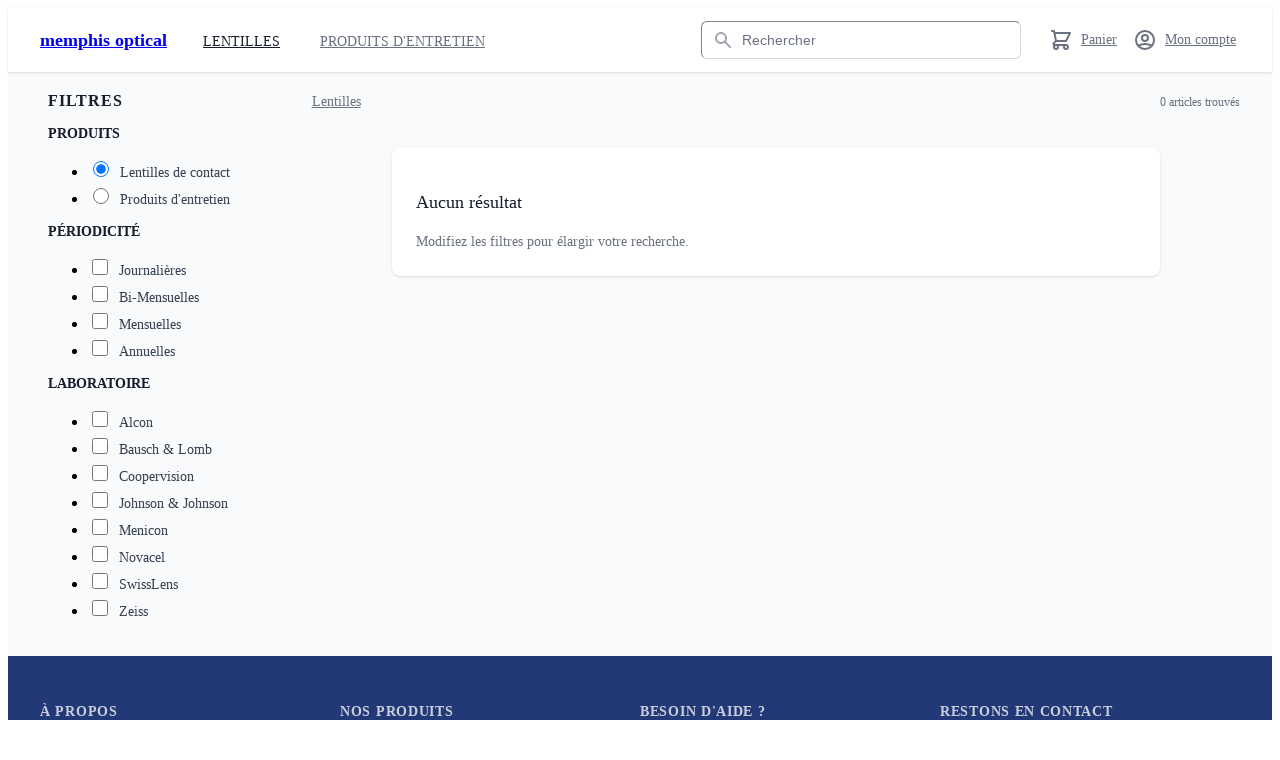

--- FILE ---
content_type: text/html; charset=utf-8
request_url: https://www.lentilles-opticiens.com/memphisoptical/catalogue/lentilles-de-contact/type-correction/toric
body_size: 4882
content:
<!DOCTYPE html><html lang="fr"><head><title data-next-head="">Lentilles | memphis optical avec Lentilles Opticiens</title><meta charSet="utf-8" data-next-head=""/><meta name="description" content="Renouvelez vos lentilles de contact et produit d&#x27;entretien chez votre opticien préféré ou en livraison à domicile." data-next-head=""/><meta name="viewport" content="initial-scale=1.0, width=device-width" data-next-head=""/><link rel="stylesheet" href="https://rsms.me/inter/inter.css" data-next-head=""/><script async="" src="https://www.googletagmanager.com/gtag/js" data-next-head=""></script><script data-next-head="">
        window.dataLayer = window.dataLayer || [];
        function gtag(){dataLayer.push(arguments);}
        gtag('js', new Date());
        
        gtag('consent', 'default', {
          'ad_storage': 'denied',
          'analytics_storage': 'denied'
        });</script><link rel="preload" href="/_next/static/css/654dc63b6c4e0a05.css" as="style"/><link rel="stylesheet" href="/_next/static/css/654dc63b6c4e0a05.css" data-n-g=""/><noscript data-n-css=""></noscript><script defer="" nomodule="" src="/_next/static/chunks/polyfills-42372ed130431b0a.js"></script><script src="/_next/static/chunks/webpack-499f35073dda0d71.js" defer=""></script><script src="/_next/static/chunks/framework-19baaf6675f9027b.js" defer=""></script><script src="/_next/static/chunks/main-78223ceaebcb1db5.js" defer=""></script><script src="/_next/static/chunks/pages/_app-3e4026a1baa6cf1c.js" defer=""></script><script src="/_next/static/chunks/29107295-a5c0cca9b8761d61.js" defer=""></script><script src="/_next/static/chunks/1106-a601e258d7a562c9.js" defer=""></script><script src="/_next/static/chunks/4436-62e419175d0a7eea.js" defer=""></script><script src="/_next/static/chunks/6601-2081ef2233a11b91.js" defer=""></script><script src="/_next/static/chunks/7323-fb93aa076f79cfc0.js" defer=""></script><script src="/_next/static/chunks/pages/%5BshopIdent%5D/catalogue/%5B...filter%5D-78836189422021cb.js" defer=""></script><script src="/_next/static/46922178ce903bab83e8463af6bdd65175bf2ce2/_buildManifest.js" defer=""></script><script src="/_next/static/46922178ce903bab83e8463af6bdd65175bf2ce2/_ssgManifest.js" defer=""></script></head><body><div id="__next"><div class="fixed inset-0 flex items-end justify-center px-4 py-4 pointer-events-none sm:max-w-7xl sm:mx-auto sm:px-8 sm:items-start sm:justify-end z-40"></div><div class="store min-h-screen flex flex-col"><div class="bg-gray-50 flex-grow"><header><nav class="bg-white shadow"><div class="max-w-7xl mx-auto px-2 sm:px-4 lg:px-8"><div class="flex justify-between h-16"><div class="flex px-2 lg:px-0"><div class="flex-shrink-0"><a class="text-lg font-bold flex items-center h-16" href="/memphisoptical"><span><span class="hidden md:inline">memphis optical</span><svg xmlns="http://www.w3.org/2000/svg" class="h-6 w-6 md:hidden text-gray-500 rounded-full hover:text-gray-700 focus:outline-none focus:text-gray-500 focus:bg-gray-100 transition duration-150 ease-in-out" fill="none" viewBox="0 0 24 24" stroke="currentColor"><path stroke-linecap="round" stroke-linejoin="round" stroke-width="2" d="M3 12l2-2m0 0l7-7 7 7M5 10v10a1 1 0 001 1h3m10-11l2 2m-2-2v10a1 1 0 01-1 1h-3m-6 0a1 1 0 001-1v-4a1 1 0 011-1h2a1 1 0 011 1v4a1 1 0 001 1m-6 0h6"></path></svg></span></a></div><div class="hidden lg:ml-8 lg:flex desktop-nav uppercase"><a class=" nav-link active" href="/memphisoptical/catalogue/lentilles-de-contact">Lentilles</a><a class="ml-8 nav-link " href="/memphisoptical/catalogue/produits-entretien">Produits d&#x27;entretien</a></div></div><div class="flex-1 flex items-center justify-center px-2 lg:ml-6 lg:justify-end"><form class="max-w-lg w-full lg:max-w-xs"><label for="search" class="sr-only">Rechercher</label><div class="relative"><div class="absolute inset-y-0 left-0 pl-3 flex items-center pointer-events-none"><svg class="h-5 w-5 text-gray-400" fill="currentColor" viewBox="0 0 20 20"><path fill-rule="evenodd" d="M8 4a4 4 0 100 8 4 4 0 000-8zM2 8a6 6 0 1110.89 3.476l4.817 4.817a1 1 0 01-1.414 1.414l-4.816-4.816A6 6 0 012 8z" clip-rule="evenodd"></path></svg></div><input id="search" name="q" autoComplete="off" class="block w-full bg-white py-2 pl-10 pr-3 border border-gray-300 rounded-md leading-5 text-gray-900 placeholder-gray-500 focus:outline-none focus:ring-2 focus:ring-offset-2 focus:ring-offset-blue-600 focus:ring-white focus:border-white sm:text-sm" placeholder="Rechercher" type="search"/></div></form></div><div class="ml-4 flex items-center"> <a class="relative mr-2 flex-shrink-0 text-sm p-1 border-2 border-transparent leading-4 text-gray-500 rounded-full hover:text-gray-700 focus:outline-none focus:text-gray-500 focus:bg-gray-100 transition duration-150 ease-in-out" aria-label="Panier" href="/memphisoptical/checkout/cart"><span class="flex place-items-center"><svg class="w-6 h-6" fill="none" stroke="currentColor" viewBox="0 0 24 24" xmlns="http://www.w3.org/2000/svg"><path stroke-linecap="round" stroke-linejoin="round" stroke-width="2" d="M3 3h2l.4 2M7 13h10l4-8H5.4M7 13L5.4 5M7 13l-2.293 2.293c-.63.63-.184 1.707.707 1.707H17m0 0a2 2 0 100 4 2 2 0 000-4zm-8 2a2 2 0 11-4 0 2 2 0 014 0z"></path></svg><span class="ml-2 hidden lg:block">Panier</span></span></a><a class="mr-2 lg:mr-0 flex-shrink-0 text-sm p-1 border-2 border-transparent text-gray-500 rounded-full hover:text-gray-700 focus:outline-none focus:text-gray-500 focus:bg-gray-100 transition duration-150 ease-in-out" aria-label="Mon compte" href="/memphisoptical/customer/signin"><span class="flex place-items-center"><svg class="w-6 h-6" fill="none" stroke="currentColor" viewBox="0 0 24 24" xmlns="http://www.w3.org/2000/svg"><path stroke-linecap="round" stroke-linejoin="round" stroke-width="2" d="M5.121 17.804A13.937 13.937 0 0112 16c2.5 0 4.847.655 6.879 1.804M15 10a3 3 0 11-6 0 3 3 0 016 0zm6 2a9 9 0 11-18 0 9 9 0 0118 0z"></path></svg><span class="ml-2 hidden lg:block">Mon compte</span></span></a></div><div class="flex items-center lg:hidden"><button class="inline-flex items-center justify-center p-2 rounded-md text-gray-400 hover:text-gray-500 hover:bg-gray-100 focus:outline-none focus:bg-gray-100 focus:text-gray-500 transition duration-150 ease-in-out" aria-label="Main menu" aria-expanded="false"><svg class="block h-6 w-6" xmlns="http://www.w3.org/2000/svg" fill="none" viewBox="0 0 24 24" stroke="currentColor"><path stroke-linecap="round" stroke-linejoin="round" stroke-width="2" d="M4 6h16M4 12h16M4 18h16"></path></svg><svg class="hidden h-6 w-6" xmlns="http://www.w3.org/2000/svg" fill="none" viewBox="0 0 24 24" stroke="currentColor"><path stroke-linecap="round" stroke-linejoin="round" stroke-width="2" d="M6 18L18 6M6 6l12 12"></path></svg></button></div></div></div><div class="hidden lg:hidden mobile-nav"><div class="pt-2 pb-3"><a class=" nav-link active" href="/memphisoptical/catalogue/lentilles-de-contact">Lentilles</a><a class="mt-1 nav-link " href="/memphisoptical/catalogue/produits-entretien">Produits d&#x27;entretien</a></div><div class="pt-2 pb-3 border-t border-gray-200"><div class=""><a class=" nav-link " href="/memphisoptical/checkout/cart">Panier</a><a class="mt-1 nav-link " href="/memphisoptical/customer/signin">Se connecter / créer un compte</a></div></div></div></nav></header><main class="relative"><div class="max-w-7xl mx-auto px-4 sm:px-6 lg:px-8"><div class="flex"><div class="hidden md:block absolute md:relative z-30 px-4 md:px-0 md:my-5 py-3 md:py-0 my-px shadow-md md:shadow-none left-0 right-0 top-0 bg-gray-50 border-collapse w-full md:w-80"><button class="md:hidden float-right -mt-2 p-2 rounded-md text-gray-400 hover:text-gray-500 hover:bg-gray-100 focus:outline-none focus:bg-gray-100 focus:text-gray-500"><svg class="w-6 h-6 text-gray-500" fill="none" stroke="currentColor" viewBox="0 0 24 24" xmlns="http://www.w3.org/2000/svg"><path stroke-linecap="round" stroke-linejoin="round" stroke-width="2" d="M6 18L18 6M6 6l12 12"></path></svg></button><div class="uppercase text-gray-900 font-bold text-md mb-2 pl-2 tracking-wider">Filtres</div><div class="border-t border-gray-300 pl-2 mt-4"><div class="uppercase text-sm font-semibold text-gray-900 mt-4">Produits</div><ul class="font-light"><li class="my-1"><input name="product-category" id="pc-contact-lens" type="radio" class="focus:ring-blue-100 h-4 w-4 text-blue-600 border-gray-300" checked=""/><label for="pc-contact-lens" class="text-sm text-gray-700 ml-2">Lentilles de contact</label></li><li class="my-1"><input name="product-category" id="pc-care-products" type="radio" class="focus:ring-blue-100 h-4 w-4 text-blue-600 border-gray-300"/><label for="pc-care-products" class="text-sm text-gray-700 ml-2">Produits d&#x27;entretien</label></li></ul></div><div class="border-t border-gray-300 pl-2 mt-4"><div class="uppercase text-sm font-semibold text-gray-900 mt-4">Périodicité</div><ul class="font-light"><li class="my-1"><input id="Daily" name="Daily" type="checkbox" class="focus:ring-blue-100 h-4 w-4 text-blue-600 border-gray-300 rounded"/><label for="Daily" class="text-sm text-gray-700 ml-2">Journalières</label></li><li class="my-1"><input id="BiMonthly" name="BiMonthly" type="checkbox" class="focus:ring-blue-100 h-4 w-4 text-blue-600 border-gray-300 rounded"/><label for="BiMonthly" class="text-sm text-gray-700 ml-2">Bi-Mensuelles</label></li><li class="my-1"><input id="Monthly" name="Monthly" type="checkbox" class="focus:ring-blue-100 h-4 w-4 text-blue-600 border-gray-300 rounded"/><label for="Monthly" class="text-sm text-gray-700 ml-2">Mensuelles</label></li><li class="my-1"><input id="Yearly" name="Yearly" type="checkbox" class="focus:ring-blue-100 h-4 w-4 text-blue-600 border-gray-300 rounded"/><label for="Yearly" class="text-sm text-gray-700 ml-2">Annuelles</label></li></ul></div><div class="border-t border-gray-300 pl-2 mt-4"><div class="uppercase text-sm font-semibold text-gray-900 mt-4">Laboratoire</div><ul class="font-light"><li class="my-1"><input id="Alcon" name="Alcon" type="checkbox" class="focus:ring-blue-100 h-4 w-4 text-blue-600 border-gray-300 rounded"/><label for="Alcon" class="text-sm text-gray-700 ml-2">Alcon</label></li><li class="my-1"><input id="Bausch &amp; Lomb" name="Bausch &amp; Lomb" type="checkbox" class="focus:ring-blue-100 h-4 w-4 text-blue-600 border-gray-300 rounded"/><label for="Bausch &amp; Lomb" class="text-sm text-gray-700 ml-2">Bausch &amp; Lomb</label></li><li class="my-1"><input id="Coopervision" name="Coopervision" type="checkbox" class="focus:ring-blue-100 h-4 w-4 text-blue-600 border-gray-300 rounded"/><label for="Coopervision" class="text-sm text-gray-700 ml-2">Coopervision</label></li><li class="my-1"><input id="Johnson &amp; Johnson" name="Johnson &amp; Johnson" type="checkbox" class="focus:ring-blue-100 h-4 w-4 text-blue-600 border-gray-300 rounded"/><label for="Johnson &amp; Johnson" class="text-sm text-gray-700 ml-2">Johnson &amp; Johnson</label></li><li class="my-1"><input id="Menicon" name="Menicon" type="checkbox" class="focus:ring-blue-100 h-4 w-4 text-blue-600 border-gray-300 rounded"/><label for="Menicon" class="text-sm text-gray-700 ml-2">Menicon</label></li><li class="my-1"><input id="Novacel" name="Novacel" type="checkbox" class="focus:ring-blue-100 h-4 w-4 text-blue-600 border-gray-300 rounded"/><label for="Novacel" class="text-sm text-gray-700 ml-2">Novacel</label></li><li class="my-1"><input id="SwissLens" name="SwissLens" type="checkbox" class="focus:ring-blue-100 h-4 w-4 text-blue-600 border-gray-300 rounded"/><label for="SwissLens" class="text-sm text-gray-700 ml-2">SwissLens</label></li><li class="my-1"><input id="Zeiss" name="Zeiss" type="checkbox" class="focus:ring-blue-100 h-4 w-4 text-blue-600 border-gray-300 rounded"/><label for="Zeiss" class="text-sm text-gray-700 ml-2">Zeiss</label></li></ul></div><div class="md:hidden float-right mt-2"><button type="button" class="mr-2 inline-flex items-center px-2.5 py-1.5 border border-gray-300 shadow-sm text-xs font-medium rounded text-gray-700 bg-white hover:bg-gray-50 focus:outline-none">Effacer</button><button class="inline-flex items-center px-2.5 py-1.5 border border-transparent text-xs font-medium rounded shadow-sm text-white bg-blue-600 hover:bg-blue-700 focus:outline-none">Appliquer</button></div></div><div class="md:pl-6 w-full my-5"><div class="flex flex-row flex-auto mb-5 place-content-between items-center"><nav class="hidden sm:block text-sm leading-5 font-medium"><div class="flex items-center flex-wrap"><a class="text-gray-500 hover:text-gray-700" href="/memphisoptical/catalogue/lentilles-de-contact">Lentilles</a></div></nav><button class="md:hidden -mt-1 p-2 rounded-md text-gray-400 hover:text-gray-500 hover:bg-gray-100 focus:outline-none focus:bg-gray-100 focus:text-gray-500 flex"><svg class="w-6 h-6" fill="none" stroke="currentColor" viewBox="0 0 24 24" xmlns="http://www.w3.org/2000/svg"><path stroke-linecap="round" stroke-linejoin="round" stroke-width="2" d="M3 4a1 1 0 011-1h16a1 1 0 011 1v2.586a1 1 0 01-.293.707l-6.414 6.414a1 1 0 00-.293.707V17l-4 4v-6.586a1 1 0 00-.293-.707L3.293 7.293A1 1 0 013 6.586V4z"></path></svg> Filtrer</button><div class="text-xs text-gray-500 flex-shrink-0">0<!-- --> articles trouvés</div></div><ul class="grid grid-cols-1 gap-6 md:grid-cols-2 lg:grid-cols-3 xl:grid-cols-4 mx-auto"></ul><div class="bg-white shadow sm:rounded-lg max-w-screen-md mx-auto undefined"><div class="px-4 py-5 sm:p-6"><h3 class="text-lg leading-6 font-medium text-gray-900">Aucun résultat</h3><div class="mt-2 text-sm leading-5 text-gray-500">Modifiez les filtres pour élargir votre recherche.</div></div></div></div></div></div></main></div><footer class="bg-blue-900"><div class="max-w-7xl mx-auto px-4 sm:px-6 lg:px-8"><div class="grid grid-cols-1 sm:grid-cols-4"><div class="mt-12"><div class="text-sm uppercase font-semibold tracking-wider text-white opacity-75">À propos</div><div class="flex flex-col mt-2 leading-8 text-white opacity-50 font-light"><a href="/memphisoptical/contact">Contact et horaires d&#x27;ouverture</a><a href="/memphisoptical/customer/account">Votre espace personnel</a><a href="/memphisoptical/customer/orders">Vos commandes</a></div></div><div class="mt-8 sm:mt-12"><div class="text-sm uppercase font-semibold tracking-wider text-white opacity-75">Nos produits</div><div class="flex flex-col mt-2 leading-8 text-white opacity-50 font-light"><a href="/memphisoptical/catalogue/lentilles-de-contact">Lentilles de contact</a><a href="/memphisoptical/catalogue/produits-entretien">Solutions d&#x27;entretien</a></div></div><div class="mt-8 sm:mt-12"><div class="text-sm uppercase font-semibold tracking-wider text-white opacity-75">Besoin d&#x27;aide ?</div><div class="flex flex-col mt-2 leading-8 text-white opacity-50 font-light"><a href="https://www.novacel-optical.com/conseils-et-lentilles-de-contact/">Les conseils lentilles de contact</a><a href="https://www.novacel-optical.com/santevisuelle/">Les conseils santé visuelle</a><a href="/memphisoptical/cgv">Conditions générales de vente</a><a href="/memphisoptical/cgv">Conditions de rétractation</a><a href="/memphisoptical/politique-de-confidentialite">Politique de confidentialité</a></div></div><div class="mt-8 sm:mt-12"><div class="text-sm uppercase font-semibold tracking-wider text-white opacity-75">Restons en contact</div><div class="flex flex-col mt-2 leading-8 text-white opacity-50 font-light"><div class="leading-6"><div class="font-medium">memphis optical</div><div>3 mail helene brion </div><div>93500<!-- --> <!-- -->pantin<!-- -->, <!-- -->FR</div></div><div class="mt-2"><a href="tel:0967802783"><svg class="w-4 h-4 inline" fill="none" stroke="currentColor" viewBox="0 0 24 24" xmlns="http://www.w3.org/2000/svg"><path stroke-linecap="round" stroke-linejoin="round" stroke-width="2" d="M3 5a2 2 0 012-2h3.28a1 1 0 01.948.684l1.498 4.493a1 1 0 01-.502 1.21l-2.257 1.13a11.042 11.042 0 005.516 5.516l1.13-2.257a1 1 0 011.21-.502l4.493 1.498a1 1 0 01.684.949V19a2 2 0 01-2 2h-1C9.716 21 3 14.284 3 6V5z"></path></svg> <!-- -->0967802783</a></div></div></div></div></div><div class="mt-4 py-4 border-blue-200/25 border-t text-center pt-5 font-light text-sm text-white opacity-50 mx-5">© 2024 Novacel</div></footer></div></div><script id="__NEXT_DATA__" type="application/json">{"props":{"pageProps":{"shopIdent":"memphisoptical","cartCount":0,"shop":{"coefficients":{"careProducts":2,"contactLenses":2.2},"location":{"type":"Point","coordinates":[0,0]},"catalogs":["default"],"managers":["novacel-13849"],"online":true,"homeDeliveryDisabled":false,"shopDeliveryDisabled":false,"ident":"memphisoptical","novacelCustomerId":"13849","platform":{"hosts":["www.lentilles-opticiens.com","lentilles-opticiens.com"],"ident":"lentilles-opticiens","name":"Lentilles Opticiens","edifactCode":"PROD-ESTORE","baseUrl":"https://www.lentilles-opticiens.com","canonicalDomain":"www.lentilles-opticiens.com","coefficients":{"contactLenses":1.6,"careProducts":2,"min":1.2},"logo":null,"id":"602e5c23adebcd9d4fc79e6d"},"pictures":[],"lastUpdate":"2021-05-25T08:23:21.790Z","creationDate":"2021-05-25T08:10:36.291Z","catalogLastSync":"2021-05-25T08:10:47.986Z","address":"3 mail helene brion ","adeli":"932659162","city":"pantin","contactName":"celine","corporateName":"memphis optical","country":"FR","email":"memphis.optical@gmail.com","openingHours":"du lundi au jeudi de 9h30 à 19h30\nle vendredi de 9h30 à 16h\net le dimanche de 10h a 13h","phoneNumber":"0967802783","postalCode":"93500","publicEmail":"memphis.optical@gmail.com","shopName":"memphis optical","siret":"81264738600026","stripeAccountId":"acct_1IuvSgRMB06nd6eQ","id":"60acb0fc7bfc0f0022bf5525"},"filter":{"productCategory":"ContactLenses","productCorrectionType":["Toric"]},"manufacturerNames":["Alcon","Bausch \u0026 Lomb","Coopervision","Johnson \u0026 Johnson","Menicon","Novacel","SwissLens","Zeiss"],"prices":[],"pricesCount":0,"pagination":{"currentPage":1,"pageCount":1},"displayGeometrieFilter":false},"__N_SSP":true},"page":"/[shopIdent]/catalogue/[...filter]","query":{"shopIdent":"memphisoptical","filter":["lentilles-de-contact","type-correction","toric"]},"buildId":"46922178ce903bab83e8463af6bdd65175bf2ce2","isFallback":false,"isExperimentalCompile":false,"gssp":true,"locale":"fr","locales":["fr","en"],"defaultLocale":"fr","scriptLoader":[]}</script></body></html>

--- FILE ---
content_type: application/javascript; charset=UTF-8
request_url: https://www.lentilles-opticiens.com/_next/static/46922178ce903bab83e8463af6bdd65175bf2ce2/_buildManifest.js
body_size: 2384
content:
self.__BUILD_MANIFEST=function(s,a,t,e,c,d,o,h,n,r,p,u,i,b,f,k,I,j,g,l,m,_,y,w,x,B,F,q,v,A,D,S,z,E,L,M,N,T,U,C,H,R,P,G){return{__rewrites:{afterFiles:[],beforeFiles:[],fallback:[]},__routerFilterStatic:{numItems:0,errorRate:1e-4,numBits:0,numHashes:null,bitArray:[]},__routerFilterDynamic:{numItems:0,errorRate:1e-4,numBits:v,numHashes:null,bitArray:[]},"/":[s,"static/chunks/pages/index-b343cb807296d231.js"],"/_error":["static/chunks/pages/_error-69472128dcb42fe2.js"],"/dashboard":[a,s,t,e,o,h,n,r,p,f,_,y,w,B,A,T,u,"static/chunks/pages/dashboard-d6edf372fdef6c38.js"],"/dashboard/account":[a,s,t,e,o,h,n,r,p,i,b,k,f,m,F,u,g,"static/chunks/pages/dashboard/account-ed1ac9ddb2d921b0.js"],"/dashboard/catalogs":[a,s,t,e,o,h,n,r,p,i,b,I,j,k,f,l,m,y,F,B,D,S,z,"static/chunks/5612-5a84c1ee314e6221.js","static/chunks/pages/dashboard/catalogs-bd5fc1328e7f4d1a.js"],"/dashboard/catalogs/[catalogIdent]/products":[a,s,t,e,o,h,n,r,p,i,b,I,j,k,l,q,U,u,"static/chunks/pages/dashboard/catalogs/[catalogIdent]/products-50a61afbd74f3c2a.js"],"/dashboard/login":[s,e,h,f,_,"static/chunks/pages/dashboard/login-b3da122224b69957.js"],"/dashboard/login-email":[a,t,e,o,h,i,f,m,_,"static/chunks/pages/dashboard/login-email-a9682f1d7343d704.js"],"/dashboard/onboarding":[a,s,t,e,o,h,n,r,i,b,I,j,k,f,l,m,_,y,w,F,q,D,E,L,"static/chunks/721-95ff004e5eed8ba6.js",C,"static/chunks/pages/dashboard/onboarding-d4eae0bc2b62451b.js"],"/dashboard/orders":[a,s,t,e,o,h,n,r,p,i,I,j,l,y,w,q,B,A,H,u,R,P,"static/chunks/pages/dashboard/orders-5f36cfe64fb7c080.js"],"/dashboard/shops":[a,s,t,e,o,h,n,r,p,i,b,I,j,k,f,l,m,F,U,"static/chunks/7730-e9fe6f7cb30935e8.js",u,"static/chunks/pages/dashboard/shops-cdafc56bc83c855f.js"],"/dashboard/shops/new":[a,s,t,e,o,h,n,r,p,i,b,k,m,E,u,"static/chunks/pages/dashboard/shops/new-c58d664bee7c762a.js"],"/dashboard/shops/[shopIdent]":[a,s,t,e,o,h,n,r,p,f,_,y,w,B,A,T,u,"static/chunks/pages/dashboard/shops/[shopIdent]-481d5e96fc5cca59.js"],"/dashboard/shops/[shopIdent]/billing":[a,s,t,e,o,h,n,r,p,j,u,"static/chunks/pages/dashboard/shops/[shopIdent]/billing-b10af0acc306d675.js"],"/dashboard/shops/[shopIdent]/customers":[a,s,t,e,o,h,n,r,p,u,"static/chunks/pages/dashboard/shops/[shopIdent]/customers-55e2290cf449bbd7.js"],"/dashboard/shops/[shopIdent]/customization":[a,s,t,e,o,h,n,r,p,b,D,S,L,u,"static/chunks/pages/dashboard/shops/[shopIdent]/customization-62b8911e8aadacbd.js"],"/dashboard/shops/[shopIdent]/infos":[a,s,t,e,o,h,n,r,p,i,b,I,j,k,f,m,_,y,w,"static/chunks/4827-ecdae2c8b67a49a1.js",u,"static/chunks/pages/dashboard/shops/[shopIdent]/infos-37f2fa91917ed4fe.js"],"/dashboard/shops/[shopIdent]/orders":[a,s,t,e,o,h,n,r,p,i,I,j,l,y,w,q,B,A,H,u,R,P,"static/chunks/pages/dashboard/shops/[shopIdent]/orders-7ccad17c593c3d1a.js"],"/dashboard/shops/[shopIdent]/orders/[orderId]":[a,s,t,e,o,h,n,r,p,i,b,I,k,f,l,_,D,S,L,z,"static/chunks/5920-922f048a2d59e716.js",u,"static/chunks/pages/dashboard/shops/[shopIdent]/orders/[orderId]-5c63275a3d435004.js"],"/dashboard/shops/[shopIdent]/prices":[a,s,t,e,o,h,n,r,p,i,b,I,j,k,f,l,m,F,q,E,z,u,C,"static/chunks/pages/dashboard/shops/[shopIdent]/prices-f92b680fc05d27e5.js"],"/dashboard/shops/[shopIdent]/prices/printable":[a,t,e,o,n,i,I,l,"static/chunks/pages/dashboard/shops/[shopIdent]/prices/printable-5a5e8ed97a67317a.js"],"/dashboard/shops/[shopIdent]/settings":[a,s,t,e,o,h,n,r,p,i,b,j,k,m,u,"static/chunks/pages/dashboard/shops/[shopIdent]/settings-96fcb8e6f6e37fde.js"],"/dashboard/users":[a,s,t,e,o,h,n,r,p,i,b,I,j,k,l,u,"static/chunks/pages/dashboard/users-8d3e85da05d8c811.js"],"/emails":["static/chunks/pages/emails-a81eb05990c872a1.js"],"/robots.txt":["static/chunks/pages/robots.txt-456e06abcee14e04.js"],"/sitemap.txt":["static/chunks/pages/sitemap.txt-e3953c71c3bc69c2.js"],"/[shopIdent]":[a,s,t,c,"static/chunks/9733-d6a23d97b5c42f15.js",d,"static/css/fc997aeee7ccc40a.css","static/chunks/pages/[shopIdent]-c4ee376ef4a40aa2.js"],"/[shopIdent]/catalogue/[...filter]":[a,s,t,c,d,"static/chunks/pages/[shopIdent]/catalogue/[...filter]-78836189422021cb.js"],"/[shopIdent]/cgv":[a,s,t,c,d,"static/chunks/pages/[shopIdent]/cgv-dca3ec00e9ed195e.js"],"/[shopIdent]/checkout/cart":[a,s,t,c,d,g,"static/chunks/pages/[shopIdent]/checkout/cart-fde3bee5d8ea48ee.js"],"/[shopIdent]/checkout/delivery":[a,s,t,c,d,G,g,"static/chunks/pages/[shopIdent]/checkout/delivery-fb095c3d3ba8324e.js"],"/[shopIdent]/checkout/error":[a,s,t,c,d,g,"static/chunks/pages/[shopIdent]/checkout/error-2580c645ea7f0d84.js"],"/[shopIdent]/checkout/quotation":[a,"static/chunks/1644ddea-b7e3966746b54e76.js",s,t,c,d,g,"static/chunks/pages/[shopIdent]/checkout/quotation-92999633dd266676.js"],"/[shopIdent]/checkout/success":[a,s,t,c,d,g,"static/chunks/pages/[shopIdent]/checkout/success-9694924412091091.js"],"/[shopIdent]/checkout/summary":[a,s,t,c,x,d,G,g,"static/chunks/pages/[shopIdent]/checkout/summary-3a4f84f04d2656c5.js"],"/[shopIdent]/contact":[a,s,t,c,d,"static/chunks/pages/[shopIdent]/contact-2ef00054988e965b.js"],"/[shopIdent]/customer/account":[a,s,t,c,d,"static/chunks/pages/[shopIdent]/customer/account-53d26df677526ae5.js"],"/[shopIdent]/customer/addresses":[a,s,t,c,d,g,"static/chunks/pages/[shopIdent]/customer/addresses-870646ad2dc35d3d.js"],"/[shopIdent]/customer/addresses/create":[a,s,t,c,x,d,"static/chunks/pages/[shopIdent]/customer/addresses/create-2cd11a0b9b6dcf18.js"],"/[shopIdent]/customer/create":[a,s,t,c,x,d,"static/chunks/pages/[shopIdent]/customer/create-a296765075225d0c.js"],"/[shopIdent]/customer/forgotten-password":[a,s,t,c,x,d,"static/chunks/pages/[shopIdent]/customer/forgotten-password-c013d669155eeccd.js"],"/[shopIdent]/customer/infos":[a,s,t,c,x,d,g,"static/chunks/pages/[shopIdent]/customer/infos-052d8850d6fb7844.js"],"/[shopIdent]/customer/orders":[a,s,t,c,d,g,"static/chunks/pages/[shopIdent]/customer/orders-a653ac476e829b16.js"],"/[shopIdent]/customer/signin":[a,s,t,c,x,d,"static/chunks/pages/[shopIdent]/customer/signin-74ee0312c8550753.js"],"/[shopIdent]/error":[s,"static/chunks/pages/[shopIdent]/error-d2034bb855ee3c78.js"],"/[shopIdent]/politique-de-confidentialite":[a,s,t,c,d,"static/chunks/pages/[shopIdent]/politique-de-confidentialite-58cb34f778f9c600.js"],"/[shopIdent]/produit/[...slug]":[a,s,t,c,d,"static/chunks/pages/[shopIdent]/produit/[...slug]-17827ce242093854.js"],"/[shopIdent]/returns-and-refunds":[a,s,t,c,d,"static/chunks/pages/[shopIdent]/returns-and-refunds-a5d7b3167e5bc7d8.js"],sortedPages:["/","/_app","/_error","/dashboard","/dashboard/account","/dashboard/catalogs","/dashboard/catalogs/[catalogIdent]/products","/dashboard/login","/dashboard/login-email","/dashboard/onboarding","/dashboard/orders","/dashboard/shops","/dashboard/shops/new","/dashboard/shops/[shopIdent]","/dashboard/shops/[shopIdent]/billing","/dashboard/shops/[shopIdent]/customers","/dashboard/shops/[shopIdent]/customization","/dashboard/shops/[shopIdent]/infos","/dashboard/shops/[shopIdent]/orders","/dashboard/shops/[shopIdent]/orders/[orderId]","/dashboard/shops/[shopIdent]/prices","/dashboard/shops/[shopIdent]/prices/printable","/dashboard/shops/[shopIdent]/settings","/dashboard/users","/emails","/robots.txt","/sitemap.txt","/[shopIdent]","/[shopIdent]/catalogue/[...filter]","/[shopIdent]/cgv","/[shopIdent]/checkout/cart","/[shopIdent]/checkout/delivery","/[shopIdent]/checkout/error","/[shopIdent]/checkout/quotation","/[shopIdent]/checkout/success","/[shopIdent]/checkout/summary","/[shopIdent]/contact","/[shopIdent]/customer/account","/[shopIdent]/customer/addresses","/[shopIdent]/customer/addresses/create","/[shopIdent]/customer/create","/[shopIdent]/customer/forgotten-password","/[shopIdent]/customer/infos","/[shopIdent]/customer/orders","/[shopIdent]/customer/signin","/[shopIdent]/error","/[shopIdent]/politique-de-confidentialite","/[shopIdent]/produit/[...slug]","/[shopIdent]/returns-and-refunds"]}}("static/chunks/1106-a601e258d7a562c9.js","static/chunks/29107295-a5c0cca9b8761d61.js","static/chunks/4436-62e419175d0a7eea.js","static/chunks/2170-c03f19d4b0070692.js","static/chunks/6601-2081ef2233a11b91.js","static/chunks/7323-fb93aa076f79cfc0.js","static/chunks/5124-9b10a54887163b31.js","static/chunks/9608-003ecea94c77bd68.js","static/chunks/8732-4a143f151814f2ea.js","static/chunks/4364-bb0964dfd71eb50d.js","static/chunks/9234-3d301dd820bc397e.js","static/chunks/8435-ce0da190ba4cd630.js","static/chunks/1027-11e9901aca4eddf0.js","static/chunks/1236-b11a25d9f23f07eb.js","static/chunks/7633-d98b62a3735ab0ae.js","static/chunks/7179-b75b951bcc2da531.js","static/chunks/1243-1fffa3844dd79ef8.js","static/chunks/8317-96dd6f1f8b8a9afd.js","static/css/216027cd31615f1f.css","static/chunks/1287-f12e070163794efb.js","static/chunks/6740-e53a28bac0cd1606.js","static/chunks/6355-4d5de83373120af3.js","static/chunks/2369-9db3302636ecbcd1.js","static/chunks/422-4b5ff4b9c08b4590.js","static/chunks/9785-16b85423ea61429d.js","static/chunks/7083-c061e9d8b4301931.js","static/chunks/1079-efe0afef5df64791.js","static/chunks/5143-13641a38869a79e4.js",0,"static/chunks/1159-f88b1fdc024b82ad.js","static/chunks/8775-09df86036bb09897.js","static/chunks/6994-ced198cb53ae0a9c.js","static/chunks/878-ea1cdaeb7f56a4d0.js","static/chunks/9050-67a2c4c6fe48faca.js","static/chunks/1757-501d259a24083256.js",0,0,"static/chunks/1447-676f62e9df3f000d.js","static/chunks/460-51eedcb7b869bf6d.js","static/css/ccb7d5c3441a4740.css","static/chunks/283-0b7d1726d5260425.js","static/chunks/944-b871f30a3af0ffbe.js","static/css/ea5889ce86c43e97.css","static/chunks/8238-888f6272251f358d.js"),self.__BUILD_MANIFEST_CB&&self.__BUILD_MANIFEST_CB();

--- FILE ---
content_type: application/javascript; charset=UTF-8
request_url: https://www.lentilles-opticiens.com/_next/static/chunks/4436-62e419175d0a7eea.js
body_size: 7070
content:
"use strict";(self.webpackChunk_N_E=self.webpackChunk_N_E||[]).push([[4436],{80874:(e,t,r)=>{var n=r(96540),i="function"==typeof Object.is?Object.is:function(e,t){return e===t&&(0!==e||1/e==1/t)||e!=e&&t!=t},a=n.useState,o=n.useEffect,l=n.useLayoutEffect,u=n.useDebugValue;function s(e){var t=e.getSnapshot;e=e.value;try{var r=t();return!i(e,r)}catch(e){return!0}}var c="undefined"==typeof window||void 0===window.document||void 0===window.document.createElement?function(e,t){return t()}:function(e,t){var r=t(),n=a({inst:{value:r,getSnapshot:t}}),i=n[0].inst,c=n[1];return l(function(){i.value=r,i.getSnapshot=t,s(i)&&c({inst:i})},[e,r,t]),o(function(){return s(i)&&c({inst:i}),e(function(){s(i)&&c({inst:i})})},[e]),u(r),r};t.useSyncExternalStore=void 0!==n.useSyncExternalStore?n.useSyncExternalStore:c},19888:(e,t,r)=>{e.exports=r(80874)},41432:(e,t,r)=>{r.d(t,{A:()=>S});var n={};r.r(n),r.d(n,{exclude:()=>O,extract:()=>m,parse:()=>h,parseUrl:()=>E,pick:()=>w,stringify:()=>b,stringifyUrl:()=>v});let i="%[a-f0-9]{2}",a=RegExp("("+i+")|([^%]+?)","gi"),o=RegExp("("+i+")+","gi");function l(e,t){if(!("string"==typeof e&&"string"==typeof t))throw TypeError("Expected the arguments to be of type `string`");if(""===e||""===t)return[];let r=e.indexOf(t);return -1===r?[]:[e.slice(0,r),e.slice(r+t.length)]}let u=e=>null==e,s=e=>encodeURIComponent(e).replaceAll(/[!'()*]/g,e=>`%${e.charCodeAt(0).toString(16).toUpperCase()}`),c=Symbol("encodeFragmentIdentifier");function f(e){if("string"!=typeof e||1!==e.length)throw TypeError("arrayFormatSeparator must be single character string")}function d(e,t){return t.encode?t.strict?s(e):encodeURIComponent(e):e}function p(e,t){return t.decode?function(e){if("string"!=typeof e)throw TypeError("Expected `encodedURI` to be of type `string`, got `"+typeof e+"`");try{return decodeURIComponent(e)}catch{return function(e){let t={"%FE%FF":"��","%FF%FE":"��"},r=o.exec(e);for(;r;){try{t[r[0]]=decodeURIComponent(r[0])}catch{let e=function(e){try{return decodeURIComponent(e)}catch{let t=e.match(a)||[];for(let r=1;r<t.length;r++)t=(e=(function e(t,r){try{return[decodeURIComponent(t.join(""))]}catch{}if(1===t.length)return t;r=r||1;let n=t.slice(0,r),i=t.slice(r);return Array.prototype.concat.call([],e(n),e(i))})(t,r).join("")).match(a)||[];return e}}(r[0]);e!==r[0]&&(t[r[0]]=e)}r=o.exec(e)}for(let r of(t["%C2"]="�",Object.keys(t)))e=e.replace(RegExp(r,"g"),t[r]);return e}(e)}}(e):e}function y(e){let t=e.indexOf("#");return -1!==t&&(e=e.slice(0,t)),e}function g(e,t,r){return"string"===r&&"string"==typeof e?e:"function"==typeof r&&"string"==typeof e?r(e):t.parseBooleans&&null!==e&&("true"===e.toLowerCase()||"false"===e.toLowerCase())?"true"===e.toLowerCase():("number"!==r||Number.isNaN(Number(e))||"string"!=typeof e||""===e.trim())&&(!t.parseNumbers||Number.isNaN(Number(e))||"string"!=typeof e||""===e.trim())?e:Number(e)}function m(e){let t=(e=y(e)).indexOf("?");return -1===t?"":e.slice(t+1)}function h(e,t){f((t={decode:!0,sort:!0,arrayFormat:"none",arrayFormatSeparator:",",parseNumbers:!1,parseBooleans:!1,types:Object.create(null),...t}).arrayFormatSeparator);let r=function(e){let t;switch(e.arrayFormat){case"index":return(e,r,n)=>{if(t=/\[(\d*)]$/.exec(e),e=e.replace(/\[\d*]$/,""),!t){n[e]=r;return}void 0===n[e]&&(n[e]={}),n[e][t[1]]=r};case"bracket":return(e,r,n)=>{if(t=/(\[])$/.exec(e),e=e.replace(/\[]$/,""),!t){n[e]=r;return}if(void 0===n[e]){n[e]=[r];return}n[e]=[...n[e],r]};case"colon-list-separator":return(e,r,n)=>{if(t=/(:list)$/.exec(e),e=e.replace(/:list$/,""),!t){n[e]=r;return}if(void 0===n[e]){n[e]=[r];return}n[e]=[...n[e],r]};case"comma":case"separator":return(t,r,n)=>{let i="string"==typeof r&&r.includes(e.arrayFormatSeparator),a="string"==typeof r&&!i&&p(r,e).includes(e.arrayFormatSeparator);r=a?p(r,e):r;let o=i||a?r.split(e.arrayFormatSeparator).map(t=>p(t,e)):null===r?r:p(r,e);n[t]=o};case"bracket-separator":return(t,r,n)=>{let i=/(\[])$/.test(t);if(t=t.replace(/\[]$/,""),!i){n[t]=r?p(r,e):r;return}let a=null===r?[]:p(r,e).split(e.arrayFormatSeparator);if(void 0===n[t]){n[t]=a;return}n[t]=[...n[t],...a]};default:return(e,t,r)=>{if(void 0===r[e]){r[e]=t;return}r[e]=[...[r[e]].flat(),t]}}}(t),n=Object.create(null);if("string"!=typeof e||!(e=e.trim().replace(/^[?#&]/,"")))return n;for(let i of e.split("&")){if(""===i)continue;let e=t.decode?i.replaceAll("+"," "):i,[a,o]=l(e,"=");void 0===a&&(a=e),o=void 0===o?null:["comma","separator","bracket-separator"].includes(t.arrayFormat)?o:p(o,t),r(p(a,t),o,n)}for(let[e,r]of Object.entries(n))if("object"==typeof r&&null!==r&&"string"!==t.types[e])for(let[n,i]of Object.entries(r)){let a=t.types[e]?t.types[e].replace("[]",""):void 0;r[n]=g(i,t,a)}else"object"==typeof r&&null!==r&&"string"===t.types[e]?n[e]=Object.values(r).join(t.arrayFormatSeparator):n[e]=g(r,t,t.types[e]);return!1===t.sort?n:(!0===t.sort?Object.keys(n).sort():Object.keys(n).sort(t.sort)).reduce((e,t)=>{let r=n[t];return e[t]=r&&"object"==typeof r&&!Array.isArray(r)?function e(t){return Array.isArray(t)?t.sort():"object"==typeof t?e(Object.keys(t)).sort((e,t)=>Number(e)-Number(t)).map(e=>t[e]):t}(r):r,e},Object.create(null))}function b(e,t){if(!e)return"";f((t={encode:!0,strict:!0,arrayFormat:"none",arrayFormatSeparator:",",...t}).arrayFormatSeparator);let r=r=>t.skipNull&&u(e[r])||t.skipEmptyString&&""===e[r],n=function(e){switch(e.arrayFormat){case"index":return t=>(r,n)=>{let i=r.length;return void 0===n||e.skipNull&&null===n||e.skipEmptyString&&""===n?r:null===n?[...r,[d(t,e),"[",i,"]"].join("")]:[...r,[d(t,e),"[",d(i,e),"]=",d(n,e)].join("")]};case"bracket":return t=>(r,n)=>void 0===n||e.skipNull&&null===n||e.skipEmptyString&&""===n?r:null===n?[...r,[d(t,e),"[]"].join("")]:[...r,[d(t,e),"[]=",d(n,e)].join("")];case"colon-list-separator":return t=>(r,n)=>void 0===n||e.skipNull&&null===n||e.skipEmptyString&&""===n?r:null===n?[...r,[d(t,e),":list="].join("")]:[...r,[d(t,e),":list=",d(n,e)].join("")];case"comma":case"separator":case"bracket-separator":{let t="bracket-separator"===e.arrayFormat?"[]=":"=";return r=>(n,i)=>void 0===i||e.skipNull&&null===i||e.skipEmptyString&&""===i?n:(i=null===i?"":i,0===n.length)?[[d(r,e),t,d(i,e)].join("")]:[[n,d(i,e)].join(e.arrayFormatSeparator)]}default:return t=>(r,n)=>void 0===n||e.skipNull&&null===n||e.skipEmptyString&&""===n?r:null===n?[...r,d(t,e)]:[...r,[d(t,e),"=",d(n,e)].join("")]}}(t),i={};for(let[t,n]of Object.entries(e))r(t)||(i[t]=n);let a=Object.keys(i);return!1!==t.sort&&a.sort(t.sort),a.map(r=>{let i=e[r];return void 0===i?"":null===i?d(r,t):Array.isArray(i)?0===i.length&&"bracket-separator"===t.arrayFormat?d(r,t)+"[]":i.reduce(n(r),[]).join("&"):d(r,t)+"="+d(i,t)}).filter(e=>e.length>0).join("&")}function E(e,t){t={decode:!0,...t};let[r,n]=l(e,"#");return void 0===r&&(r=e),{url:r?.split("?")?.[0]??"",query:h(m(e),t),...t&&t.parseFragmentIdentifier&&n?{fragmentIdentifier:p(n,t)}:{}}}function v(e,t){t={encode:!0,strict:!0,[c]:!0,...t};let r=y(e.url).split("?")[0]||"",n=b({...h(m(e.url),{sort:!1}),...e.query},t);n&&=`?${n}`;let i=function(e){let t="",r=e.indexOf("#");return -1!==r&&(t=e.slice(r)),t}(e.url);if("string"==typeof e.fragmentIdentifier){let n=new URL(r);n.hash=e.fragmentIdentifier,i=t[c]?n.hash:`#${e.fragmentIdentifier}`}return`${r}${n}${i}`}function w(e,t,r){let{url:n,query:i,fragmentIdentifier:a}=E(e,r={parseFragmentIdentifier:!0,[c]:!1,...r});return v({url:n,query:function(e,t){let r={};if(Array.isArray(t))for(let n of t){let t=Object.getOwnPropertyDescriptor(e,n);t?.enumerable&&Object.defineProperty(r,n,t)}else for(let n of Reflect.ownKeys(e)){let i=Object.getOwnPropertyDescriptor(e,n);if(i.enumerable){let a=e[n];t(n,a,e)&&Object.defineProperty(r,n,i)}}return r}(i,t),fragmentIdentifier:a},r)}function O(e,t,r){return w(e,Array.isArray(t)?e=>!t.includes(e):(e,r)=>!t(e,r),r)}let S=n},56078:(e,t,r)=>{r.d(t,{B:()=>d,I:()=>R,O:()=>u,S:()=>z,U:()=>l,a:()=>c,b:()=>a,c:()=>M,d:()=>q,e:()=>s,f:()=>B,g:()=>J,h:()=>U,i:()=>m,k:()=>W,m:()=>f,o:()=>D,p:()=>L,s:()=>V,t:()=>k,u:()=>_,v:()=>j,z:()=>E});var n=r(96540),i=Object.prototype.hasOwnProperty;let a=new WeakMap,o=()=>{},l=o(),u=Object,s=e=>e===l,c=e=>"function"==typeof e,f=(e,t)=>({...e,...t}),d=e=>c(e.then),p={},y={},g="undefined",m=typeof window!=g,h=typeof document!=g,b=()=>m&&typeof window.requestAnimationFrame!=g,E=(e,t)=>{let r=a.get(e);return[()=>!s(t)&&e.get(t)||p,n=>{if(!s(t)){let i=e.get(t);t in y||(y[t]=i),r[5](t,f(i,n),i||p)}},r[6],()=>!s(t)&&t in y?y[t]:!s(t)&&e.get(t)||p]},v=!0,[w,O]=m&&window.addEventListener?[window.addEventListener.bind(window),window.removeEventListener.bind(window)]:[o,o],S={initFocus:e=>(h&&document.addEventListener("visibilitychange",e),w("focus",e),()=>{h&&document.removeEventListener("visibilitychange",e),O("focus",e)}),initReconnect:e=>{let t=()=>{v=!0,e()},r=()=>{v=!1};return w("online",t),w("offline",r),()=>{O("online",t),O("offline",r)}}},R=!n.useId,k=!m||"Deno"in globalThis,_=e=>b()?window.requestAnimationFrame(e):setTimeout(e,1),j=k?n.useEffect:n.useLayoutEffect,T="undefined"!=typeof navigator&&navigator.connection,F=!k&&T&&(["slow-2g","2g"].includes(T.effectiveType)||T.saveData),N=new WeakMap,C=(e,t)=>u.prototype.toString.call(e)===`[object ${t}]`,A=0,x=e=>{let t,r;let n=typeof e,i=C(e,"Date"),a=C(e,"RegExp"),o=C(e,"Object");if(u(e)!==e||i||a)t=i?e.toJSON():"symbol"==n?e.toString():"string"==n?JSON.stringify(e):""+e;else{if(t=N.get(e))return t;if(t=++A+"~",N.set(e,t),Array.isArray(e)){for(r=0,t="@";r<e.length;r++)t+=x(e[r])+",";N.set(e,t)}if(o){t="#";let n=u.keys(e).sort();for(;!s(r=n.pop());)s(e[r])||(t+=r+":"+x(e[r])+",");N.set(e,t)}}return t},V=e=>{if(c(e))try{e=e()}catch(t){e=""}let t=e;return[e="string"==typeof e?e:(Array.isArray(e)?e.length:e)?x(e):"",t]},I=0,L=()=>++I;var U={__proto__:null,ERROR_REVALIDATE_EVENT:3,FOCUS_EVENT:0,MUTATE_EVENT:2,RECONNECT_EVENT:1};async function D(...e){let[t,r,n,i]=e,o=f({populateCache:!0,throwOnError:!0},"boolean"==typeof i?{revalidate:i}:i||{}),u=o.populateCache,p=o.rollbackOnError,y=o.optimisticData,g=e=>"function"==typeof p?p(e):!1!==p,m=o.throwOnError;if(c(r)){let e=[];for(let n of t.keys())!/^\$(inf|sub)\$/.test(n)&&r(t.get(n)._k)&&e.push(n);return Promise.all(e.map(h))}return h(r);async function h(r){let i;let[f]=V(r);if(!f)return;let[p,h]=E(t,f),[b,v,w,O]=a.get(t),S=()=>{let e=b[f];return(c(o.revalidate)?o.revalidate(p().data,r):!1!==o.revalidate)&&(delete w[f],delete O[f],e&&e[0])?e[0](2).then(()=>p().data):p().data};if(e.length<3)return S();let R=n,k=L();v[f]=[k,0];let _=!s(y),j=p(),T=j.data,F=j._c,N=s(F)?T:F;if(_&&h({data:y=c(y)?y(N,T):y,_c:N}),c(R))try{R=R(N)}catch(e){i=e}if(R&&d(R)){if(R=await R.catch(e=>{i=e}),k!==v[f][0]){if(i)throw i;return R}i&&_&&g(i)&&(u=!0,h({data:N,_c:l}))}if(u&&!i&&(c(u)?h({data:u(R,N),error:l,_c:l}):h({data:R,error:l,_c:l})),v[f][1]=L(),Promise.resolve(S()).then(()=>{h({_c:l})}),i){if(m)throw i;return}return R}}let $=(e,t)=>{for(let r in e)e[r][0]&&e[r][0](t)},P=(e,t)=>{if(!a.has(e)){let r=f(S,t),n={},i=D.bind(l,e),u=o,s={},c=(e,t)=>{let r=s[e]||[];return s[e]=r,r.push(t),()=>r.splice(r.indexOf(t),1)},d=(t,r,n)=>{e.set(t,r);let i=s[t];if(i)for(let e of i)e(r,n)},p=()=>{if(!a.has(e)&&(a.set(e,[n,{},{},{},i,d,c]),!k)){let t=r.initFocus(setTimeout.bind(l,$.bind(l,n,0))),i=r.initReconnect(setTimeout.bind(l,$.bind(l,n,1)));u=()=>{t&&t(),i&&i(),a.delete(e)}}};return p(),[e,i,p,u]}return[e,a.get(e)[4]]},[M,W]=P(new Map),q=f({onLoadingSlow:o,onSuccess:o,onError:o,onErrorRetry:(e,t,r,n,i)=>{let a=r.errorRetryCount,o=i.retryCount,l=~~((Math.random()+.5)*(1<<(o<8?o:8)))*r.errorRetryInterval;(s(a)||!(o>a))&&setTimeout(n,l,i)},onDiscarded:o,revalidateOnFocus:!0,revalidateOnReconnect:!0,revalidateIfStale:!0,shouldRetryOnError:!0,errorRetryInterval:F?1e4:5e3,focusThrottleInterval:5e3,dedupingInterval:2e3,loadingTimeout:F?5e3:3e3,compare:function e(t,r){var n,a;if(t===r)return!0;if(t&&r&&(n=t.constructor)===r.constructor){if(n===Date)return t.getTime()===r.getTime();if(n===RegExp)return t.toString()===r.toString();if(n===Array){if((a=t.length)===r.length)for(;a--&&e(t[a],r[a]););return -1===a}if(!n||"object"==typeof t){for(n in a=0,t)if(i.call(t,n)&&++a&&!i.call(r,n)||!(n in r)||!e(t[n],r[n]))return!1;return Object.keys(r).length===a}}return t!=t&&r!=r},isPaused:()=>!1,cache:M,mutate:W,fallback:{}},{isOnline:()=>v,isVisible:()=>{let e=h&&document.visibilityState;return s(e)||"hidden"!==e}}),B=(e,t)=>{let r=f(e,t);if(t){let{use:n,fallback:i}=e,{use:a,fallback:o}=t;n&&a&&(r.use=n.concat(a)),i&&o&&(r.fallback=f(i,o))}return r},z=(0,n.createContext)({}),J=e=>{let{value:t}=e,r=(0,n.useContext)(z),i=c(t),a=(0,n.useMemo)(()=>i?t(r):t,[i,r,t]),o=(0,n.useMemo)(()=>i?a:B(r,a),[i,r,a]),u=a&&a.provider,s=(0,n.useRef)(l);u&&!s.current&&(s.current=P(u(o.cache||M),a));let d=s.current;return d&&(o.cache=d[0],o.mutate=d[1]),j(()=>{if(d)return d[2]&&d[2](),d[3]},[]),(0,n.createElement)(z.Provider,f(e,{value:o}))}},80609:(e,t,r)=>{let n;r.d(t,{Ay:()=>m});var i=r(96540),a=r(19888),o=r(56078);let l=o.i&&window.__SWR_DEVTOOLS_USE__,u=l?window.__SWR_DEVTOOLS_USE__:[],s=e=>(0,o.a)(e[1])?[e[0],e[1],e[2]||{}]:[e[0],null,(null===e[1]?e[2]:e[1])||{}],c=()=>(0,o.m)(o.d,(0,i.useContext)(o.S)),f=u.concat(e=>(t,r,n)=>{let i=r&&((...e)=>{let[n]=(0,o.s)(t),[,,,i]=o.b.get(o.c);if(n.startsWith("$inf$"))return r(...e);let a=i[n];return(0,o.e)(a)?r(...e):(delete i[n],a)});return e(t,i,n)}),d=(e,t,r)=>{let n=t[e]||(t[e]=[]);return n.push(r),()=>{let e=n.indexOf(r);e>=0&&(n[e]=n[n.length-1],n.pop())}};l&&(window.__SWR_DEVTOOLS_REACT__=i);let p=()=>{};p(),new WeakMap;let y=i.use||(e=>{switch(e.status){case"pending":throw e;case"fulfilled":return e.value;case"rejected":throw e.reason;default:throw e.status="pending",e.then(t=>{e.status="fulfilled",e.value=t},t=>{e.status="rejected",e.reason=t}),e}}),g={dedupe:!0};o.O.defineProperty(o.g,"defaultValue",{value:o.d});let m=(n=(e,t,r)=>{let{cache:n,compare:l,suspense:u,fallbackData:s,revalidateOnMount:c,revalidateIfStale:f,refreshInterval:p,refreshWhenHidden:m,refreshWhenOffline:h,keepPreviousData:b}=r,[E,v,w,O]=o.b.get(n),[S,R]=(0,o.s)(e),k=(0,i.useRef)(!1),_=(0,i.useRef)(!1),j=(0,i.useRef)(S),T=(0,i.useRef)(t),F=(0,i.useRef)(r),N=()=>F.current,C=()=>N().isVisible()&&N().isOnline(),[A,x,V,I]=(0,o.z)(n,S),L=(0,i.useRef)({}).current,U=(0,o.e)(s)?(0,o.e)(r.fallback)?o.U:r.fallback[S]:s,D=(e,t)=>{for(let r in L)if("data"===r){if(!l(e[r],t[r])&&(!(0,o.e)(e[r])||!l(K,t[r])))return!1}else if(t[r]!==e[r])return!1;return!0},$=(0,i.useMemo)(()=>{let e=!!S&&!!t&&((0,o.e)(c)?!N().isPaused()&&!u&&!1!==f:c),r=t=>{let r=(0,o.m)(t);return(delete r._k,e)?{isValidating:!0,isLoading:!0,...r}:r},n=A(),i=I(),a=r(n),l=n===i?a:r(i),s=a;return[()=>{let e=r(A());return D(e,s)?(s.data=e.data,s.isLoading=e.isLoading,s.isValidating=e.isValidating,s.error=e.error,s):(s=e,e)},()=>l]},[n,S]),P=(0,a.useSyncExternalStore)((0,i.useCallback)(e=>V(S,(t,r)=>{D(r,t)||e()}),[n,S]),$[0],$[1]),M=!k.current,W=E[S]&&E[S].length>0,q=P.data,B=(0,o.e)(q)?U&&(0,o.B)(U)?y(U):U:q,z=P.error,J=(0,i.useRef)(B),K=b?(0,o.e)(q)?J.current:q:B,G=(!W||!!(0,o.e)(z))&&(M&&!(0,o.e)(c)?c:!N().isPaused()&&(u?!(0,o.e)(B)&&f:(0,o.e)(B)||f)),H=!!(S&&t&&M&&G),Q=(0,o.e)(P.isValidating)?H:P.isValidating,X=(0,o.e)(P.isLoading)?H:P.isLoading,Y=(0,i.useCallback)(async e=>{let t,n;let i=T.current;if(!S||!i||_.current||N().isPaused())return!1;let a=!0,u=e||{},s=!w[S]||!u.dedupe,c=()=>o.I?!_.current&&S===j.current&&k.current:S===j.current,f={isValidating:!1,isLoading:!1},d=()=>{x(f)},p=()=>{let e=w[S];e&&e[1]===n&&delete w[S]},y={isValidating:!0};(0,o.e)(A().data)&&(y.isLoading=!0);try{if(s&&(x(y),r.loadingTimeout&&(0,o.e)(A().data)&&setTimeout(()=>{a&&c()&&N().onLoadingSlow(S,r)},r.loadingTimeout),w[S]=[i(R),(0,o.p)()]),[t,n]=w[S],t=await t,s&&setTimeout(p,r.dedupingInterval),!w[S]||w[S][1]!==n)return s&&c()&&N().onDiscarded(S),!1;f.error=o.U;let e=v[S];if(!(0,o.e)(e)&&(n<=e[0]||n<=e[1]||0===e[1]))return d(),s&&c()&&N().onDiscarded(S),!1;let u=A().data;f.data=l(u,t)?u:t,s&&c()&&N().onSuccess(t,S,r)}catch(r){p();let e=N(),{shouldRetryOnError:t}=e;!e.isPaused()&&(f.error=r,s&&c()&&(e.onError(r,S,e),(!0===t||(0,o.a)(t)&&t(r))&&(!N().revalidateOnFocus||!N().revalidateOnReconnect||C())&&e.onErrorRetry(r,S,e,e=>{let t=E[S];t&&t[0]&&t[0](o.h.ERROR_REVALIDATE_EVENT,e)},{retryCount:(u.retryCount||0)+1,dedupe:!0})))}return a=!1,d(),!0},[S,n]),Z=(0,i.useCallback)((...e)=>(0,o.o)(n,j.current,...e),[]);if((0,o.v)(()=>{T.current=t,F.current=r,(0,o.e)(q)||(J.current=q)}),(0,o.v)(()=>{if(!S)return;let e=Y.bind(o.U,g),t=0,r=d(S,E,(r,n={})=>{if(r==o.h.FOCUS_EVENT){let r=Date.now();N().revalidateOnFocus&&r>t&&C()&&(t=r+N().focusThrottleInterval,e())}else if(r==o.h.RECONNECT_EVENT)N().revalidateOnReconnect&&C()&&e();else if(r==o.h.MUTATE_EVENT)return Y();else if(r==o.h.ERROR_REVALIDATE_EVENT)return Y(n)});return _.current=!1,j.current=S,k.current=!0,x({_k:R}),G&&((0,o.e)(B)||o.t?e():(0,o.u)(e)),()=>{_.current=!0,r()}},[S]),(0,o.v)(()=>{let e;function t(){let t=(0,o.a)(p)?p(A().data):p;t&&-1!==e&&(e=setTimeout(r,t))}function r(){!A().error&&(m||N().isVisible())&&(h||N().isOnline())?Y(g).then(t):t()}return t(),()=>{e&&(clearTimeout(e),e=-1)}},[p,m,h,S]),(0,i.useDebugValue)(K),u&&(0,o.e)(B)&&S){if(!o.I&&o.t)throw Error("Fallback data is required when using Suspense in SSR.");T.current=t,F.current=r,_.current=!1;let e=O[S];if((0,o.e)(e)||y(Z(e)),(0,o.e)(z)){let e=Y(g);(0,o.e)(K)||(e.status="fulfilled",e.value=!0),y(e)}else throw z}return{mutate:Z,get data(){return L.data=!0,K},get error(){return L.error=!0,z},get isValidating(){return L.isValidating=!0,Q},get isLoading(){return L.isLoading=!0,X}}},function(...e){let t=c(),[r,i,a]=s(e),l=(0,o.f)(t,a),u=n,{use:d}=l,p=(d||[]).concat(f);for(let e=p.length;e--;)u=p[e](u);return u(r,i||l.fetcher||null,l)})}}]);

--- FILE ---
content_type: application/javascript; charset=UTF-8
request_url: https://www.lentilles-opticiens.com/_next/static/chunks/6601-2081ef2233a11b91.js
body_size: 5666
content:
(self.webpackChunk_N_E=self.webpackChunk_N_E||[]).push([[6601],{13368:(e,t,n)=>{e.exports=n(86085)},89702:(e,t,n)=>{"use strict";n.d(t,{e:()=>$});var r,l,i=n(96540),a=n.t(i,2);function o(){let e=[],t={addEventListener:(e,n,r,l)=>(e.addEventListener(n,r,l),t.add(()=>e.removeEventListener(n,r,l))),requestAnimationFrame(){for(var e=arguments.length,n=Array(e),r=0;r<e;r++)n[r]=arguments[r];let l=requestAnimationFrame(...n);return t.add(()=>cancelAnimationFrame(l))},nextFrame(){for(var e=arguments.length,n=Array(e),r=0;r<e;r++)n[r]=arguments[r];return t.requestAnimationFrame(()=>t.requestAnimationFrame(...n))},setTimeout(){for(var e=arguments.length,n=Array(e),r=0;r<e;r++)n[r]=arguments[r];let l=setTimeout(...n);return t.add(()=>clearTimeout(l))},microTask(){for(var e,n=arguments.length,r=Array(n),l=0;l<n;l++)r[l]=arguments[l];let i={current:!0};return e=()=>{i.current&&r[0]()},"function"==typeof queueMicrotask?queueMicrotask(e):Promise.resolve().then(e).catch(e=>setTimeout(()=>{throw e})),t.add(()=>{i.current=!1})},style(e,t,n){let r=e.style.getPropertyValue(t);return Object.assign(e.style,{[t]:n}),this.add(()=>{Object.assign(e.style,{[t]:r})})},group(e){let t=o();return e(t),this.add(()=>t.dispose())},add:t=>(e.includes(t)||e.push(t),()=>{let n=e.indexOf(t);if(n>=0)for(let t of e.splice(n,1))t()}),dispose(){for(let t of e.splice(0))t()}};return t}function s(){let[e]=(0,i.useState)(o);return(0,i.useEffect)(()=>()=>e.dispose(),[e]),e}var u=Object.defineProperty,c=(e,t,n)=>t in e?u(e,t,{enumerable:!0,configurable:!0,writable:!0,value:n}):e[t]=n,f=(e,t,n)=>(c(e,"symbol"!=typeof t?t+"":t,n),n);class d{set(e){this.current!==e&&(this.handoffState="pending",this.currentId=0,this.current=e)}reset(){this.set(this.detect())}nextId(){return++this.currentId}get isServer(){return"server"===this.current}get isClient(){return"client"===this.current}detect(){return"undefined"==typeof document?"server":"client"}handoff(){"pending"===this.handoffState&&(this.handoffState="complete")}get isHandoffComplete(){return"complete"===this.handoffState}constructor(){f(this,"current",this.detect()),f(this,"handoffState","pending"),f(this,"currentId",0)}}let h=new d,v=(e,t)=>{h.isServer?(0,i.useEffect)(e,t):(0,i.useLayoutEffect)(e,t)};function m(e){let t=(0,i.useRef)(e);return v(()=>{t.current=e},[e]),t}let p=function(e){let t=m(e);return i.useCallback(function(){for(var e=arguments.length,n=Array(e),r=0;r<e;r++)n[r]=arguments[r];return t.current(...n)},[t])};function g(){let e;let t=(e="undefined"==typeof document,(0,a.useSyncExternalStore)(()=>()=>{},()=>!1,()=>!e)),[n,r]=i.useState(h.isHandoffComplete);return n&&!1===h.isHandoffComplete&&r(!1),i.useEffect(()=>{!0!==n&&r(!0)},[n]),i.useEffect(()=>h.handoff(),[]),!t&&n}let y=Symbol();function b(){for(var e=arguments.length,t=Array(e),n=0;n<e;n++)t[n]=arguments[n];let r=(0,i.useRef)(t);(0,i.useEffect)(()=>{r.current=t},[t]);let l=p(e=>{for(let t of r.current)null!=t&&("function"==typeof t?t(e):t.current=e)});return t.every(e=>null==e||(null==e?void 0:e[y]))?void 0:l}var E=n(77836);void 0!==E&&"undefined"!=typeof globalThis&&"undefined"!=typeof Element&&(null==(r=null==E?void 0:E.env)?void 0:r.NODE_ENV)==="test"&&void 0===(null==(l=null==Element?void 0:Element.prototype)?void 0:l.getAnimations)&&(Element.prototype.getAnimations=function(){return console.warn("Headless UI has polyfilled `Element.prototype.getAnimations` for your tests.\nPlease install a proper polyfill e.g. `jsdom-testing-mocks`, to silence these warnings.\n\nExample usage:\n```js\nimport { mockAnimationsApi } from 'jsdom-testing-mocks'\nmockAnimationsApi()\n```"),[]});var C=(e=>(e[e.None=0]="None",e[e.Closed=1]="Closed",e[e.Enter=2]="Enter",e[e.Leave=4]="Leave",e))(C||{});let A=(0,i.createContext)(null);A.displayName="OpenClosedContext";var F=(e=>(e[e.Open=1]="Open",e[e.Closed=2]="Closed",e[e.Closing=4]="Closing",e[e.Opening=8]="Opening",e))(F||{});function S(){return(0,i.useContext)(A)}function w(e){let{value:t,children:n}=e;return i.createElement(A.Provider,{value:t},n)}function O(){for(var e=arguments.length,t=Array(e),n=0;n<e;n++)t[n]=arguments[n];return Array.from(new Set(t.flatMap(e=>"string"==typeof e?e.split(" "):[]))).filter(Boolean).join(" ")}function k(e,t){for(var n=arguments.length,r=Array(n>2?n-2:0),l=2;l<n;l++)r[l-2]=arguments[l];if(e in t){let n=t[e];return"function"==typeof n?n(...r):n}let i=Error('Tried to handle "'.concat(e,'" but there is no handler defined. Only defined handlers are: ').concat(Object.keys(t).map(e=>'"'.concat(e,'"')).join(", "),"."));throw Error.captureStackTrace&&Error.captureStackTrace(i,k),i}var T=(e=>(e[e.None=0]="None",e[e.RenderStrategy=1]="RenderStrategy",e[e.Static=2]="Static",e))(T||{}),j=(e=>(e[e.Unmount=0]="Unmount",e[e.Hidden=1]="Hidden",e))(j||{});function N(){let e,t;let n=(e=(0,i.useRef)([]),t=(0,i.useCallback)(t=>{for(let n of e.current)null!=n&&("function"==typeof n?n(t):n.current=t)},[]),function(){for(var n=arguments.length,r=Array(n),l=0;l<n;l++)r[l]=arguments[l];if(!r.every(e=>null==e))return e.current=r,t});return(0,i.useCallback)(e=>(function(e){let{ourProps:t,theirProps:n,slot:r,defaultTag:l,features:i,visible:a=!0,name:o,mergeRefs:s}=e;s=null!=s?s:R;let u=x(n,t);if(a)return P(u,r,l,o,s);let c=null!=i?i:0;if(2&c){let{static:e=!1,...t}=u;if(e)return P(t,r,l,o,s)}if(1&c){let{unmount:e=!0,...t}=u;return k(e?0:1,{0:()=>null,1:()=>P({...t,hidden:!0,style:{display:"none"}},r,l,o,s)})}return P(u,r,l,o,s)})({mergeRefs:n,...e}),[n])}function P(e){let t=arguments.length>1&&void 0!==arguments[1]?arguments[1]:{},n=arguments.length>2?arguments[2]:void 0,r=arguments.length>3?arguments[3]:void 0,l=arguments.length>4?arguments[4]:void 0,{as:a=n,children:o,refName:s="ref",...u}=q(e,["unmount","static"]),c=void 0!==e.ref?{[s]:e.ref}:{},f="function"==typeof o?o(t):o;"className"in u&&u.className&&"function"==typeof u.className&&(u.className=u.className(t)),u["aria-labelledby"]&&u["aria-labelledby"]===u.id&&(u["aria-labelledby"]=void 0);let d={};if(t){let e=!1,n=[];for(let[r,l]of Object.entries(t))"boolean"==typeof l&&(e=!0),!0===l&&n.push(r.replace(/([A-Z])/g,e=>"-".concat(e.toLowerCase())));if(e)for(let e of(d["data-headlessui-state"]=n.join(" "),n))d["data-".concat(e)]=""}if(a===i.Fragment&&(Object.keys(L(u)).length>0||Object.keys(L(d)).length>0)){if(!(0,i.isValidElement)(f)||Array.isArray(f)&&f.length>1){if(Object.keys(L(u)).length>0)throw Error(['Passing props on "Fragment"!',"","The current component <".concat(r,' /> is rendering a "Fragment".'),"However we need to passthrough the following props:",Object.keys(L(u)).concat(Object.keys(L(d))).map(e=>"  - ".concat(e)).join("\n"),"","You can apply a few solutions:",['Add an `as="..."` prop, to ensure that we render an actual element instead of a "Fragment".',"Render a single element as the child so that we can forward the props onto that element."].map(e=>"  - ".concat(e)).join("\n")].join("\n"))}else{let e=f.props,t=null==e?void 0:e.className,n="function"==typeof t?function(){for(var e=arguments.length,n=Array(e),r=0;r<e;r++)n[r]=arguments[r];return O(t(...n),u.className)}:O(t,u.className),r=x(f.props,L(q(u,["ref"])));for(let e in d)e in r&&delete d[e];return(0,i.cloneElement)(f,Object.assign({},r,d,c,{ref:l(i.version.split(".")[0]>="19"?f.props.ref:f.ref,c.ref)},n?{className:n}:{}))}}return(0,i.createElement)(a,Object.assign({},q(u,["ref"]),a!==i.Fragment&&c,a!==i.Fragment&&d),f)}function R(){for(var e=arguments.length,t=Array(e),n=0;n<e;n++)t[n]=arguments[n];return t.every(e=>null==e)?void 0:e=>{for(let n of t)null!=n&&("function"==typeof n?n(e):n.current=e)}}function x(){for(var e=arguments.length,t=Array(e),n=0;n<e;n++)t[n]=arguments[n];if(0===t.length)return{};if(1===t.length)return t[0];let r={},l={};for(let e of t)for(let t in e)t.startsWith("on")&&"function"==typeof e[t]?(null!=l[t]||(l[t]=[]),l[t].push(e[t])):r[t]=e[t];if(r.disabled||r["aria-disabled"])for(let e in l)/^(on(?:Click|Pointer|Mouse|Key)(?:Down|Up|Press)?)$/.test(e)&&(l[e]=[e=>{var t;return null==(t=null==e?void 0:e.preventDefault)?void 0:t.call(e)}]);for(let e in l)Object.assign(r,{[e](t){for(var n=arguments.length,r=Array(n>1?n-1:0),i=1;i<n;i++)r[i-1]=arguments[i];for(let n of l[e]){if((t instanceof Event||(null==t?void 0:t.nativeEvent)instanceof Event)&&t.defaultPrevented)return;n(t,...r)}}});return r}function H(e){var t;return Object.assign((0,i.forwardRef)(e),{displayName:null!=(t=e.displayName)?t:e.name})}function L(e){let t=Object.assign({},e);for(let e in t)void 0===t[e]&&delete t[e];return t}function q(e){let t=arguments.length>1&&void 0!==arguments[1]?arguments[1]:[],n=Object.assign({},e);for(let e of t)e in n&&delete n[e];return n}function M(e){var t;return!!(e.enter||e.enterFrom||e.enterTo||e.leave||e.leaveFrom||e.leaveTo)||(null!=(t=e.as)?t:B)!==i.Fragment||1===i.Children.count(e.children)}let U=(0,i.createContext)(null);U.displayName="TransitionContext";var I=(e=>(e.Visible="visible",e.Hidden="hidden",e))(I||{});let D=(0,i.createContext)(null);function _(e){return"children"in e?_(e.children):e.current.filter(e=>{let{el:t}=e;return null!==t.current}).filter(e=>{let{state:t}=e;return"visible"===t}).length>0}function V(e,t){let n;let r=m(e),l=(0,i.useRef)([]),a=(n=(0,i.useRef)(!1),v(()=>(n.current=!0,()=>{n.current=!1}),[]),n),o=s(),u=p(function(e){let t=arguments.length>1&&void 0!==arguments[1]?arguments[1]:j.Hidden,n=l.current.findIndex(t=>{let{el:n}=t;return n===e});-1!==n&&(k(t,{[j.Unmount](){l.current.splice(n,1)},[j.Hidden](){l.current[n].state="hidden"}}),o.microTask(()=>{var e;!_(l)&&a.current&&(null==(e=r.current)||e.call(r))}))}),c=p(e=>{let t=l.current.find(t=>{let{el:n}=t;return n===e});return t?"visible"!==t.state&&(t.state="visible"):l.current.push({el:e,state:"visible"}),()=>u(e,j.Unmount)}),f=(0,i.useRef)([]),d=(0,i.useRef)(Promise.resolve()),h=(0,i.useRef)({enter:[],leave:[]}),g=p((e,n,r)=>{f.current.splice(0),t&&(t.chains.current[n]=t.chains.current[n].filter(t=>{let[n]=t;return n!==e})),null==t||t.chains.current[n].push([e,new Promise(e=>{f.current.push(e)})]),null==t||t.chains.current[n].push([e,new Promise(e=>{Promise.all(h.current[n].map(e=>{let[t,n]=e;return n})).then(()=>e())})]),"enter"===n?d.current=d.current.then(()=>null==t?void 0:t.wait.current).then(()=>r(n)):r(n)}),y=p((e,t,n)=>{Promise.all(h.current[t].splice(0).map(e=>{let[t,n]=e;return n})).then(()=>{var e;null==(e=f.current.shift())||e()}).then(()=>n(t))});return(0,i.useMemo)(()=>({children:l,register:c,unregister:u,onStart:g,onStop:y,wait:d,chains:h}),[c,u,l,g,y,h,d])}D.displayName="NestingContext";let B=i.Fragment,K=T.RenderStrategy,W=H(function(e,t){let{show:n,appear:r=!1,unmount:l=!0,...a}=e,o=(0,i.useRef)(null),s=b(...M(e)?[o,t]:null===t?[]:[t]);g();let u=S();if(void 0===n&&null!==u&&(n=(u&F.Open)===F.Open),void 0===n)throw Error("A <Transition /> is used but it is missing a `show={true | false}` prop.");let[c,f]=(0,i.useState)(n?"visible":"hidden"),d=V(()=>{n||f("hidden")}),[h,m]=(0,i.useState)(!0),y=(0,i.useRef)([n]);v(()=>{!1!==h&&y.current[y.current.length-1]!==n&&(y.current.push(n),m(!1))},[y,n]);let E=(0,i.useMemo)(()=>({show:n,appear:r,initial:h}),[n,r,h]);v(()=>{n?f("visible"):_(d)||null===o.current||f("hidden")},[n,d]);let C={unmount:l},A=p(()=>{var t;h&&m(!1),null==(t=e.beforeEnter)||t.call(e)}),w=p(()=>{var t;h&&m(!1),null==(t=e.beforeLeave)||t.call(e)}),O=N();return i.createElement(D.Provider,{value:d},i.createElement(U.Provider,{value:E},O({ourProps:{...C,as:i.Fragment,children:i.createElement(Y,{ref:s,...C,...a,beforeEnter:A,beforeLeave:w})},theirProps:{},defaultTag:i.Fragment,features:K,visible:"visible"===c,name:"Transition"})))}),Y=H(function(e,t){var n,r;let{transition:l=!0,beforeEnter:a,afterEnter:u,beforeLeave:c,afterLeave:f,enter:d,enterFrom:h,enterTo:m,entered:y,leave:E,leaveFrom:C,leaveTo:A,...S}=e,[T,P]=(0,i.useState)(null),R=(0,i.useRef)(null),x=M(e),H=b(...x?[R,t,P]:null===t?[]:[t]),q=null==(n=S.unmount)||n?j.Unmount:j.Hidden,{show:I,appear:W,initial:Y}=function(){let e=(0,i.useContext)(U);if(null===e)throw Error("A <Transition.Child /> is used but it is missing a parent <Transition /> or <Transition.Root />.");return e}(),[Z,$]=(0,i.useState)(I?"visible":"hidden"),z=function(){let e=(0,i.useContext)(D);if(null===e)throw Error("A <Transition.Child /> is used but it is missing a parent <Transition /> or <Transition.Root />.");return e}(),{register:G,unregister:J}=z;v(()=>G(R),[G,R]),v(()=>{if(q===j.Hidden&&R.current){if(I&&"visible"!==Z){$("visible");return}return k(Z,{hidden:()=>J(R),visible:()=>G(R)})}},[Z,R,G,J,I,q]);let Q=g();v(()=>{if(x&&Q&&"visible"===Z&&null===R.current)throw Error("Did you forget to passthrough the `ref` to the actual DOM node?")},[R,Z,Q,x]);let X=Y&&!W,ee=W&&I&&Y,et=(0,i.useRef)(!1),en=V(()=>{et.current||($("hidden"),J(R))},z),er=p(e=>{et.current=!0,en.onStart(R,e?"enter":"leave",e=>{"enter"===e?null==a||a():"leave"===e&&(null==c||c())})}),el=p(e=>{let t=e?"enter":"leave";et.current=!1,en.onStop(R,t,e=>{"enter"===e?null==u||u():"leave"===e&&(null==f||f())}),"leave"!==t||_(en)||($("hidden"),J(R))});(0,i.useEffect)(()=>{x&&l||(er(I),el(I))},[I,x,l]);let[,ei]=function(e,t,n,r){let[l,a]=(0,i.useState)(n),{hasFlag:u,addFlag:c,removeFlag:f}=function(){let e=arguments.length>0&&void 0!==arguments[0]?arguments[0]:0,[t,n]=(0,i.useState)(e),r=(0,i.useCallback)(e=>n(e),[t]),l=(0,i.useCallback)(e=>n(t=>t|e),[t]),a=(0,i.useCallback)(e=>(t&e)===e,[t]);return{flags:t,setFlag:r,addFlag:l,hasFlag:a,removeFlag:(0,i.useCallback)(e=>n(t=>t&~e),[n]),toggleFlag:(0,i.useCallback)(e=>n(t=>t^e),[n])}}(e&&l?3:0),d=(0,i.useRef)(!1),h=(0,i.useRef)(!1);return v(()=>{var l;if(e){if(n&&a(!0),!t){n&&c(3);return}return null==(l=null==r?void 0:r.start)||l.call(r,n),function(e,t){let{prepare:n,run:r,done:l,inFlight:i}=t,a=o();return function(e,t){let{inFlight:n,prepare:r}=t;if(null!=n&&n.current){r();return}let l=e.style.transition;e.style.transition="none",r(),e.offsetHeight,e.style.transition=l}(e,{prepare:n,inFlight:i}),a.nextFrame(()=>{r(),a.requestAnimationFrame(()=>{a.add(function(e,t){var n,r;let l=o();if(!e)return l.dispose;let i=!1;l.add(()=>{i=!0});let a=null!=(r=null==(n=e.getAnimations)?void 0:n.call(e).filter(e=>e instanceof CSSTransition))?r:[];return 0===a.length?t():Promise.allSettled(a.map(e=>e.finished)).then(()=>{i||t()}),l.dispose}(e,l))})}),a.dispose}(t,{inFlight:d,prepare(){h.current?h.current=!1:h.current=d.current,d.current=!0,h.current||(n?(c(3),f(4)):(c(4),f(2)))},run(){h.current?n?(f(3),c(4)):(f(4),c(3)):n?f(1):c(1)},done(){var e;h.current&&"function"==typeof t.getAnimations&&t.getAnimations().length>0||(d.current=!1,f(7),n||a(!1),null==(e=null==r?void 0:r.end)||e.call(r,n))}})}},[e,n,t,s()]),e?[l,{closed:u(1),enter:u(2),leave:u(4),transition:u(2)||u(4)}]:[n,{closed:void 0,enter:void 0,leave:void 0,transition:void 0}]}(!(!l||!x||!Q||X),T,I,{start:er,end:el}),ea=L({ref:H,className:(null==(r=O(S.className,ee&&d,ee&&h,ei.enter&&d,ei.enter&&ei.closed&&h,ei.enter&&!ei.closed&&m,ei.leave&&E,ei.leave&&!ei.closed&&C,ei.leave&&ei.closed&&A,!ei.transition&&I&&y))?void 0:r.trim())||void 0,...function(e){let t={};for(let n in e)!0===e[n]&&(t["data-".concat(n)]="");return t}(ei)}),eo=0;"visible"===Z&&(eo|=F.Open),"hidden"===Z&&(eo|=F.Closed),ei.enter&&(eo|=F.Opening),ei.leave&&(eo|=F.Closing);let es=N();return i.createElement(D.Provider,{value:en},i.createElement(w,{value:eo},es({ourProps:ea,theirProps:S,defaultTag:B,features:K,visible:"visible"===Z,name:"Transition.Child"})))}),Z=H(function(e,t){let n=null!==(0,i.useContext)(U),r=null!==S();return i.createElement(i.Fragment,null,!n&&r?i.createElement(W,{ref:t,...e}):i.createElement(Y,{ref:t,...e}))}),$=Object.assign(W,{Child:Z,Root:W})}}]);

--- FILE ---
content_type: application/javascript; charset=UTF-8
request_url: https://www.lentilles-opticiens.com/_next/static/chunks/pages/%5BshopIdent%5D/catalogue/%5B...filter%5D-78836189422021cb.js
body_size: 4588
content:
(self.webpackChunk_N_E=self.webpackChunk_N_E||[]).push([[6109],{31337:(e,r,t)=>{(window.__NEXT_P=window.__NEXT_P||[]).push(["/[shopIdent]/catalogue/[...filter]",function(){return t(17618)}])},86233:(e,r,t)=>{"use strict";t.d(r,{A:()=>i});var a=t(74848),l=t(60346),c=t(91106),o=t.n(c);t(96540);var n=t(75569),s=t(91529);let i=e=>{let{price:r}=e,t=(0,n.q)(),c="".concat(r.productManufacturerName,"-").concat(r.productName).toLowerCase().replace(/[^\w ]+/g,"-").replace(/ +/g,"-");return(0,a.jsx)(o(),{legacyBehavior:!0,href:"/".concat(t.ident,"/produit/").concat(r.id,"/").concat(c),passHref:!0,children:(0,a.jsx)("a",{onClick:()=>s.A.selectItem(t.ident,r),children:(0,a.jsxs)("li",{className:"col-span-1 flex flex-col text-center bg-white rounded-lg shadow cursor-pointer",children:[(0,a.jsxs)("div",{className:"flex-1 flex flex-col p-8",children:[(0,a.jsx)("img",{className:"w-32 h-20 flex-shrink-0 mx-auto object-contain",src:"".concat("https://novasoft2.novacel-optical.com/assets/img/lib/contacto/").concat(r.productManufacturerProductCode,".jpg"),alt:r.productName}),(0,a.jsx)("h3",{className:"mt-6 text-gray-900 text-sm leading-5 font-medium",children:r.productName}),(0,a.jsx)("dl",{className:"mt-1 flex-grow flex flex-col justify-between",children:(0,a.jsx)("dd",{className:"text-gray-500 text-sm leading-5",children:r.productManufacturerName})})]}),(0,a.jsx)("div",{className:"border-t border-gray-200",children:(0,a.jsxs)("div",{className:"-mt-px flex",children:[(0,a.jsx)("div",{className:"w-0 flex-1 flex border-r border-gray-200",children:(0,a.jsx)("div",{className:"relative -mr-px w-0 flex-1 inline-flex items-center justify-center py-4 text-sm leading-5 text-gray-700 font-semibold lg:font-medium border border-transparent rounded-bl-lg hover:text-gray-500 focus:outline-none focus:ring-blue focus:border-blue-300 focus:z-10 transition ease-in-out duration-150",children:(0,a.jsxs)("span",{children:[new l.A(r.priceIncVAT).dividedBy(100).toFixed(2)," ","EUR"===r.currency?"€":r.currency]})})}),(0,a.jsx)("div",{className:"-ml-px w-0 flex-1 flex",children:(0,a.jsx)("div",{className:"relative w-0 flex-1 inline-flex items-center justify-center py-4 text-sm leading-5 text-blue-700 font-medium border border-transparent rounded-br-lg hover:text-blue-500 focus:outline-none focus:ring-blue focus:border-blue-300 focus:z-10 transition ease-in-out duration-150",children:(0,a.jsx)("span",{children:"D\xe9tails"})})})]})})]})})})}},75675:(e,r,t)=>{"use strict";t.d(r,{K:()=>a});var a=function(e){return e.ContactLenses="ContactLenses",e.CareProducts="CareProducts",e}({})},89223:(e,r,t)=>{"use strict";t.d(r,{CS:()=>a,DW:()=>c,KV:()=>l});var a=function(e){return e.Spheric="Spheric",e.SphericProgressive="SphericProgressive",e.Toric="Toric",e.ToricProgressive="ToricProgressive",e}({});let l=e=>{switch(e){case"Spheric":return"Sph\xe9rique";case"SphericProgressive":return"Sph\xe9rique progressive";case"Toric":return"Torique";case"ToricProgressive":return"Toric progressive"}},c=e=>{switch(e){case"Spheric":return"spheric";case"SphericProgressive":return"spheric-progressive";case"Toric":return"toric";case"ToricProgressive":return"toric-progressive"}}},32019:(e,r,t)=>{"use strict";t.d(r,{Qo:()=>l,TG:()=>c,_W:()=>a});var a=function(e){return e.Daily="Daily",e.Weekly="Weekly",e.BiMonthly="BiMonthly",e.Monthly="Monthly",e.Quarterly="Quarterly",e.Yearly="Yearly",e.TwoYears="TwoYears",e}({});let l=e=>{switch(e){case"Daily":return"Journali\xe8res";case"Weekly":return"Hebdomadaires";case"BiMonthly":return"Bi-Mensuelles";case"Monthly":return"Mensuelles";case"Quarterly":return"Trimestrielles";case"Yearly":return"Annuelles";case"TwoYears":return"<= 2 ans"}},c=e=>{switch(e){case"Daily":return"journaliere";case"Weekly":return"hebdomadaire";case"BiMonthly":return"bi-mensuelle";case"Monthly":return"mensuelle";case"Quarterly":return"trimestrielle";case"Yearly":return"annuelle";case"TwoYears":return"deux-ans"}}},17618:(e,r,t)=>{"use strict";t.r(r),t.d(r,{__N_SSP:()=>k,default:()=>M});var a=t(74848),l=t(2543),c=t.n(l),o=t(91106),n=t.n(o),s=t(86715),i=t(96540),d=t(86664);let u=e=>{let{pageNumber:r,active:t=!1,href:l}=e;return(0,a.jsx)(n(),{legacyBehavior:!0,href:null!=l?l:"",passHref:!0,children:(0,a.jsx)("a",{className:"".concat("-mt-px border-t-2 border-transparent pt-4 px-4 inline-flex items-center text-sm leading-5 font-medium text-gray-500 hover:text-gray-700 hover:border-gray-300 focus:outline-none focus:text-gray-700 focus:border-gray-400 transition ease-in-out duration-150"," ").concat(t?"border-blue-500 text-blue-600 focus:text-blue-800 focus:border-blue-700":""),children:r})})},h=e=>{let{currentPage:r,pageCount:t,link:l}=e;return(0,a.jsxs)("nav",{className:"border-t border-gray-200 px-4 flex items-center justify-between sm:px-0",children:[(0,a.jsx)("div",{className:"w-0 flex-1 flex",children:(0,a.jsx)(n(),{legacyBehavior:!0,href:l(r-1),passHref:!0,children:(0,a.jsxs)("a",{className:"".concat(r<=1?"hidden":""," -mt-px border-t-2 border-transparent pt-4 pr-1 inline-flex items-center text-sm leading-5 font-medium text-gray-500 hover:text-gray-700 hover:border-gray-300 focus:outline-none focus:text-gray-700 focus:border-gray-400 transition ease-in-out duration-150"),children:[(0,a.jsx)("svg",{className:"mr-3 h-5 w-5 text-gray-400",xmlns:"http://www.w3.org/2000/svg",viewBox:"0 0 20 20",fill:"currentColor",children:(0,a.jsx)("path",{fillRule:"evenodd",d:"M7.707 14.707a1 1 0 01-1.414 0l-4-4a1 1 0 010-1.414l4-4a1 1 0 011.414 1.414L5.414 9H17a1 1 0 110 2H5.414l2.293 2.293a1 1 0 010 1.414z",clipRule:"evenodd"})}),"Prec."]})})}),(0,a.jsx)("div",{className:"hidden md:flex",children:Array.from({length:t},(e,t)=>(0,a.jsx)(u,{pageNumber:t+1,active:r===t+1,href:l(t+1)},"page-".concat(t)))}),(0,a.jsx)("div",{className:"w-0 flex-1 flex justify-end",children:(0,a.jsx)(n(),{legacyBehavior:!0,href:l(r+1),passHref:!0,children:(0,a.jsxs)("a",{className:"".concat(r>=t?"hidden":""," -mt-px border-t-2 border-transparent pt-4 pl-1 inline-flex items-center text-sm leading-5 font-medium text-gray-500 hover:text-gray-700 hover:border-gray-300 focus:outline-none focus:text-gray-700 focus:border-gray-400 transition ease-in-out duration-150"),children:["Suiv.",(0,a.jsx)("svg",{className:"ml-3 h-5 w-5 text-gray-400",xmlns:"http://www.w3.org/2000/svg",viewBox:"0 0 20 20",fill:"currentColor",children:(0,a.jsx)("path",{fillRule:"evenodd",d:"M12.293 5.293a1 1 0 011.414 0l4 4a1 1 0 010 1.414l-4 4a1 1 0 01-1.414-1.414L14.586 11H3a1 1 0 110-2h11.586l-2.293-2.293a1 1 0 010-1.414z",clipRule:"evenodd"})})]})})})]})};var x=t(86233),p=t(27323),m=t(75569),g=t(75675),f=t(89223),v=t(32019),y=t(91529);let b=e=>{if(e.$text)return"/search/".concat(e.$text.$search);let r="";if(e.productCategory===g.K.CareProducts?r+="/produits-entretien":r+="/lentilles-de-contact",e.productCategory===g.K.ContactLenses&&e.productRenewal)for(let t of e.productRenewal)r+="/periodicite/".concat((0,v.TG)(t));if(e.productCategory===g.K.ContactLenses&&e.productCorrectionType)for(let t of e.productCorrectionType)r+="/type-correction/".concat((0,f.DW)(t));if(e.productManufacturerName)for(let t of e.productManufacturerName)r+="/fabricant/".concat(t);return r},j=e=>{let{className:r,filter:t}=e,l=(0,m.q)(),c=[];if((null==t?void 0:t.$text)||(null==t?void 0:t.productCategory)||(null==t?void 0:t.productManufacturerName)||(null==t?void 0:t.productRenewal)||c.push((0,a.jsx)(n(),{legacyBehavior:!0,href:"/".concat(l.ident,"/catalogue/search/"),passHref:!0,children:(0,a.jsx)("a",{className:"text-gray-500 hover:text-gray-700",children:"Tous les produits"})},"breadcrumb-product-category")),null==t?void 0:t.$text){var o,s;c.push((0,a.jsx)(n(),{legacyBehavior:!0,href:"/".concat(l.ident,"/catalogue/search/").concat(null===(o=t.$text)||void 0===o?void 0:o.$search),passHref:!0,children:(0,a.jsxs)("a",{className:"text-gray-500 hover:text-gray-700",children:["Recherche: ",null===(s=t.$text)||void 0===s?void 0:s.$search]})},"breadcrumb-product-category"))}if((null==t?void 0:t.productCategory)&&c.push((0,a.jsx)(n(),{legacyBehavior:!0,href:"/".concat(l.ident,"/catalogue").concat(b({productCategory:t.productCategory})),passHref:!0,children:(0,a.jsx)("a",{className:"text-gray-500 hover:text-gray-700",children:t.productCategory===g.K.ContactLenses?"Lentilles":"Produits d'entretien"})},"breadcrumb-product-category")),(null==t?void 0:t.productRenewal)&&t.productRenewal.length>0){let e=[];for(let r of t.productRenewal)e.push((0,a.jsx)(n(),{legacyBehavior:!0,href:"/".concat(l.ident,"/catalogue").concat(b({productCategory:g.K.ContactLenses,productRenewal:[r]})),passHref:!0,children:(0,a.jsx)("a",{className:"text-gray-500 hover:text-gray-700",children:(0,v.Qo)(r)})},"breadcrumb-product-renewal-".concat(r)));c.push((0,a.jsx)(i.Fragment,{children:e.flatMap((e,r)=>0===r?e:[(0,a.jsx)(i.Fragment,{children:"\xa0/\xa0"},"separator-renewal-".concat(r)),e])},"breadcrum-renewal"))}if(null==t?void 0:t.productManufacturerName){let e=[];for(let r of t.productManufacturerName)e.push((0,a.jsx)(n(),{legacyBehavior:!0,href:"/".concat(l.ident,"/catalogue").concat(b({...t,productManufacturerName:[r]})),passHref:!0,children:(0,a.jsx)("a",{className:"text-gray-500 hover:text-gray-700",children:r})},"breadcrumb-product-manufacturer-".concat(r.toLowerCase())));c.push((0,a.jsx)(i.Fragment,{children:e.flatMap((e,r)=>0===r?e:[(0,a.jsx)(i.Fragment,{children:"\xa0/\xa0"},"separator-manufacturer-".concat(r)),e])},"breadcrum-manufacturer"))}return(0,a.jsx)("nav",{className:"".concat(r," text-sm leading-5 font-medium"),children:(0,a.jsx)("div",{className:"flex items-center flex-wrap",children:c.flatMap((e,r)=>r===c.length-1?e:[e,(0,a.jsx)("svg",{className:"flex-shrink-0 mx-2 h-5 w-5 text-gray-400",xmlns:"http://www.w3.org/2000/svg",viewBox:"0 0 20 20",fill:"currentColor",children:(0,a.jsx)("path",{fillRule:"evenodd",d:"M7.293 14.707a1 1 0 010-1.414L10.586 10 7.293 6.707a1 1 0 011.414-1.414l4 4a1 1 0 010 1.414l-4 4a1 1 0 01-1.414 0z",clipRule:"evenodd"})},"chevron-".concat(r))])})})},w=e=>{let{label:r,children:t}=e;return(0,a.jsxs)("div",{className:"border-t border-gray-300 pl-2 mt-4",children:[(0,a.jsx)("div",{className:"uppercase text-sm font-semibold text-gray-900 mt-4",children:r}),(0,a.jsx)("ul",{className:"font-light",children:t})]})},N=e=>{let{value:r,checked:t=!1,onChange:l,children:c}=e;return(0,a.jsxs)("li",{className:"my-1",children:[(0,a.jsx)("input",{id:"".concat(r),name:"".concat(r),type:"checkbox",checked:t,onChange:e=>l(r,e.target.checked),className:"focus:ring-blue-100 h-4 w-4 text-blue-600 border-gray-300 rounded"}),(0,a.jsx)("label",{htmlFor:"".concat(r),className:"text-sm text-gray-700 ml-2",children:c})]})},C=e=>{var r,t;let{displayGeometrieFilter:l,shopIdent:o,manufacturerNames:n,filter:i,children:d,displayFiltersOnSm:u,onFilterClose:h}=e,x=(0,s.useRouter)();if(null==i?void 0:null===(r=i.$text)||void 0===r?void 0:r.$search)return(0,a.jsx)("div",{className:"my-5",children:d});let p=()=>{x.push("/".concat(o,"/catalogue").concat(b({productCategory:null==i?void 0:i.productCategory})))},m=e=>{x.push("/".concat(o,"/catalogue").concat(b({...i,productCategory:e})))},y=(e,r)=>{x.push("/".concat(o,"/catalogue").concat(b({...i,productRenewal:r?c().concat((null==i?void 0:i.productRenewal)||[],e):c().pull((null==i?void 0:i.productRenewal)||[],e)})))},j=(e,r)=>{x.push("/".concat(o,"/catalogue").concat(b({...i,productCorrectionType:r?c().concat((null==i?void 0:i.productCorrectionType)||[],e):c().pull((null==i?void 0:i.productCorrectionType)||[],e)})))},C=(e,r)=>{x.push("/".concat(o,"/catalogue").concat(b({...i,productManufacturerName:r?c().concat((null==i?void 0:i.productManufacturerName)||[],e):c().pull((null==i?void 0:i.productManufacturerName)||[],e)})))};return(0,a.jsxs)("div",{className:"flex",children:[(0,a.jsxs)("div",{className:"".concat(u?"block":"hidden"," md:block absolute md:relative z-30 px-4 md:px-0 md:my-5 py-3 md:py-0 my-px shadow-md md:shadow-none left-0 right-0 top-0 bg-gray-50 border-collapse w-full md:w-80"),children:[(0,a.jsx)("button",{onClick:h,className:"md:hidden float-right -mt-2 p-2 rounded-md text-gray-400 hover:text-gray-500 hover:bg-gray-100 focus:outline-none focus:bg-gray-100 focus:text-gray-500",children:(0,a.jsx)("svg",{className:"w-6 h-6 text-gray-500",fill:"none",stroke:"currentColor",viewBox:"0 0 24 24",xmlns:"http://www.w3.org/2000/svg",children:(0,a.jsx)("path",{strokeLinecap:"round",strokeLinejoin:"round",strokeWidth:"2",d:"M6 18L18 6M6 6l12 12"})})}),(0,a.jsx)("div",{className:"uppercase text-gray-900 font-bold text-md mb-2 pl-2 tracking-wider",children:"Filtres"}),(0,a.jsxs)(w,{label:"Produits",children:[(0,a.jsxs)("li",{className:"my-1",children:[(0,a.jsx)("input",{name:"product-category",id:"pc-contact-lens",type:"radio",checked:(null==i?void 0:i.productCategory)===g.K.ContactLenses,onChange:()=>m(g.K.ContactLenses),className:"focus:ring-blue-100 h-4 w-4 text-blue-600 border-gray-300"}),(0,a.jsx)("label",{htmlFor:"pc-contact-lens",className:"text-sm text-gray-700 ml-2",children:"Lentilles de contact"})]}),(0,a.jsxs)("li",{className:"my-1",children:[(0,a.jsx)("input",{name:"product-category",id:"pc-care-products",type:"radio",checked:(null==i?void 0:i.productCategory)===g.K.CareProducts,onChange:()=>m(g.K.CareProducts),className:"focus:ring-blue-100 h-4 w-4 text-blue-600 border-gray-300"}),(0,a.jsx)("label",{htmlFor:"pc-care-products",className:"text-sm text-gray-700 ml-2",children:"Produits d'entretien"})]})]},"products"),(null==i?void 0:i.productCategory)===g.K.ContactLenses?(0,a.jsx)(w,{label:"P\xe9riodicit\xe9",children:[v._W.Daily,v._W.BiMonthly,v._W.Monthly,v._W.Yearly].map(e=>{var r;return(0,a.jsx)(N,{value:e,checked:null===(r=i.productRenewal)||void 0===r?void 0:r.includes(e),onChange:y,children:(0,v.Qo)(e)},e)})},"renewal"):null,(null!==(t=null==n?void 0:n.length)&&void 0!==t?t:0)>0?(0,a.jsx)(w,{label:"Laboratoire",children:null==n?void 0:n.map(e=>{var r;return(0,a.jsx)(N,{value:e,checked:null==i?void 0:null===(r=i.productManufacturerName)||void 0===r?void 0:r.includes(e),onChange:C,children:e},"manufacturer-".concat(e))})},"manufacturer"):null,!0===l&&(null==i?void 0:i.productCategory)===g.K.ContactLenses?(0,a.jsx)(w,{label:"G\xe9om\xe9trie",children:[f.CS.Spheric,f.CS.SphericProgressive,f.CS.Toric,f.CS.ToricProgressive].map(e=>{var r;return(0,a.jsx)(N,{value:e,checked:null===(r=i.productCorrectionType)||void 0===r?void 0:r.includes(e),onChange:j,children:(0,f.KV)(e)},e)})},"correction-type"):null,(0,a.jsxs)("div",{className:"md:hidden float-right mt-2",children:[(0,a.jsx)("button",{onClick:()=>{p(),h()},type:"button",className:"mr-2 inline-flex items-center px-2.5 py-1.5 border border-gray-300 shadow-sm text-xs font-medium rounded text-gray-700 bg-white hover:bg-gray-50 focus:outline-none",children:"Effacer"}),(0,a.jsx)("button",{onClick:h,className:"inline-flex items-center px-2.5 py-1.5 border border-transparent text-xs font-medium rounded shadow-sm text-white bg-blue-600 hover:bg-blue-700 focus:outline-none",children:"Appliquer"})]})]}),(0,a.jsx)("div",{className:"md:pl-6 w-full my-5",children:d})]})};var k=!0;let M=e=>{var r,t;let{filter:l,pagination:c,prices:o,pricesCount:n,shopIdent:u}=e,m=(0,s.useRouter)(),[f,v]=(0,i.useState)(!1),b="R\xe9sultat de la recherche";return l&&l.productCategory&&(b=l.productCategory===g.K.ContactLenses?"Lentilles":"Produits d'entretien"),(0,i.useEffect)(()=>{var e,r;(null==l?void 0:null===(e=l.$text)||void 0===e?void 0:e.$search)?y.A.viewSearchResults(null==l?void 0:null===(r=l.$text)||void 0===r?void 0:r.$search):o&&y.A.viewItemList(u,b,o)},[l]),(0,a.jsx)(p.A,{...e,title:b,availableOffine:!1,children:(0,a.jsxs)(C,{filter:l,displayGeometrieFilter:e.displayGeometrieFilter,shopIdent:e.shopIdent,manufacturerNames:e.manufacturerNames,displayFiltersOnSm:f,onFilterClose:()=>v(!1),children:[(0,a.jsxs)("div",{className:"flex flex-row flex-auto mb-5 place-content-between items-center",children:[(0,a.jsx)(j,{filter:l,className:"hidden sm:block"}),(0,a.jsxs)("button",{className:"md:hidden -mt-1 p-2 rounded-md text-gray-400 hover:text-gray-500 hover:bg-gray-100 focus:outline-none focus:bg-gray-100 focus:text-gray-500 flex",onClick:()=>v(!0),children:[(0,a.jsx)("svg",{className:"w-6 h-6",fill:"none",stroke:"currentColor",viewBox:"0 0 24 24",xmlns:"http://www.w3.org/2000/svg",children:(0,a.jsx)("path",{strokeLinecap:"round",strokeLinejoin:"round",strokeWidth:"2",d:"M3 4a1 1 0 011-1h16a1 1 0 011 1v2.586a1 1 0 01-.293.707l-6.414 6.414a1 1 0 00-.293.707V17l-4 4v-6.586a1 1 0 00-.293-.707L3.293 7.293A1 1 0 013 6.586V4z"})}),"\xa0Filtrer"]}),(0,a.jsxs)("div",{className:"text-xs text-gray-500 flex-shrink-0",children:[n," articles trouv\xe9s"]})]}),(0,a.jsx)("ul",{className:"grid grid-cols-1 gap-6 md:grid-cols-2 lg:grid-cols-3 xl:grid-cols-4 mx-auto",children:null==o?void 0:o.map(e=>(0,a.jsx)(x.A,{price:e},e.id))}),(null==o?void 0:o.length)===0?(null==l?void 0:null===(r=l.$text)||void 0===r?void 0:r.$search)?(0,a.jsx)(d.A,{title:"Aucun r\xe9sultat pour ".concat(null==l?void 0:null===(t=l.$text)||void 0===t?void 0:t.$search),children:"Essayez de v\xe9rifier votre orthographe ou d'utiliser des termes plus g\xe9n\xe9raux"}):(0,a.jsx)(d.A,{title:"Aucun r\xe9sultat",children:"Modifiez les filtres pour \xe9largir votre recherche."}):(0,a.jsx)("div",{className:"my-4",children:c?(0,a.jsx)(h,{pageCount:c.pageCount,currentPage:c.currentPage,link:e=>({query:{...m.query,page:e}})}):null})]})})}}},e=>{var r=r=>e(e.s=r);e.O(0,[1570,1106,4436,6601,7323,636,6593,8792],()=>r(31337)),_N_E=e.O()}]);

--- FILE ---
content_type: application/javascript; charset=UTF-8
request_url: https://www.lentilles-opticiens.com/_next/static/chunks/7323-fb93aa076f79cfc0.js
body_size: 6648
content:
"use strict";(self.webpackChunk_N_E=self.webpackChunk_N_E||[]).push([[7323],{86664:(e,t,s)=>{s.d(t,{A:()=>i});var r=s(74848),n=s(91106),a=s.n(n);s(96540);let i=e=>{let{title:t,linkText:s,linkHref:n,className:i,children:l}=e;return(0,r.jsx)("div",{className:"bg-white shadow sm:rounded-lg max-w-screen-md mx-auto ".concat(i),children:(0,r.jsxs)("div",{className:"px-4 py-5 sm:p-6",children:[t?(0,r.jsx)("h3",{className:"text-lg leading-6 font-medium text-gray-900",children:t}):null,(0,r.jsx)("div",{className:"mt-2 text-sm leading-5 text-gray-500",children:l}),n&&s?(0,r.jsx)("div",{className:"mt-3 text-sm leading-5",children:(0,r.jsx)(a(),{legacyBehavior:!0,href:n,passHref:!0,children:(0,r.jsxs)("a",{className:"font-medium text-blue-600 hover:text-blue-500 transition ease-in-out duration-150",children:[s," →"]})})}):null]})})}},27323:(e,t,s)=>{s.d(t,{l:()=>y,A:()=>w});var r=s(74848),n=s(86715),a=s(96540),i=s(90671),l=s(241),o=s(75569),c=s(13368),d=s.n(c),u=s(91106),h=s.n(u);s(1439);var m=s(71536);let x=e=>{let{shopIdent:t}=e,[s,n]=(0,a.useState)(!1);return((0,a.useEffect)(()=>{(0,m.parseCookies)()["cookies-rgpd"]||n(!0)}),s)?(0,r.jsx)("div",{className:"bg-blue-600 fixed bottom-0 left-0 right-0 z-50",children:(0,r.jsx)("div",{className:"max-w-screen-xl mx-auto py-3 px-3 sm:px-6 lg:px-8",children:(0,r.jsxs)("div",{className:"flex items-center justify-between flex-wrap",children:[(0,r.jsxs)("div",{className:"w-0 flex-1 flex items-center",children:[(0,r.jsx)("span",{className:"flex p-2 rounded-lg bg-blue-800",children:(0,r.jsx)("svg",{className:"h-6 w-6 text-white",xmlns:"http://www.w3.org/2000/svg",fill:"none",viewBox:"0 0 24 24",stroke:"currentColor",children:(0,r.jsx)("path",{strokeLinecap:"round",strokeLinejoin:"round",strokeWidth:"2",d:"M11 5.882V19.24a1.76 1.76 0 01-3.417.592l-2.147-6.15M18 13a3 3 0 100-6M5.436 13.683A4.001 4.001 0 017 6h1.832c4.1 0 7.625-1.234 9.168-3v14c-1.543-1.766-5.067-3-9.168-3H7a3.988 3.988 0 01-1.564-.317z"})})}),(0,r.jsxs)("p",{className:"ml-3 text-sm text-white",children:[(0,r.jsxs)("span",{className:"md:hidden",children:["Ce site ",(0,r.jsx)(h(),{legacyBehavior:!0,href:"/".concat(t,"/politique-de-confidentialite"),passHref:!0,children:(0,r.jsx)("a",{className:"underline hover:no-underline",children:"respecte votre vie priv\xe9e"})})," et n'utilise pas de cookies visant \xe0 vous tracer."]}),(0,r.jsxs)("span",{className:"hidden md:inline",children:["Ce site ",(0,r.jsx)(h(),{legacyBehavior:!0,href:"/".concat(t,"/politique-de-confidentialite"),passHref:!0,children:(0,r.jsx)("a",{className:"underline hover:no-underline",children:"respecte votre vie priv\xe9e"})})," et n'utilise pas de cookies visant \xe0 vous tracer."]})]})]}),(0,r.jsx)("div",{className:"order-2 flex-shrink-0 sm:order-3 sm:ml-3",children:(0,r.jsx)("button",{onClick:()=>{n(!1),(0,m.setCookie)(null,"cookies-rgpd","done",{path:"/",maxAge:2592e3})},type:"button",className:"-mr-1 flex p-2 rounded-md hover:bg-blue-500 focus:outline-none focus:bg-blue-500 sm:-mr-2 transition ease-in-out duration-150","aria-label":"Dismiss",children:(0,r.jsx)("svg",{className:"h-6 w-6 text-white",xmlns:"http://www.w3.org/2000/svg",fill:"none",viewBox:"0 0 24 24",stroke:"currentColor",children:(0,r.jsx)("path",{strokeLinecap:"round",strokeLinejoin:"round",strokeWidth:"2",d:"M6 18L18 6M6 6l12 12"})})})})]})})}):null};var p=s(86664),g=s(91529);let f=e=>{let{url:t,className:s,children:a}=e,i=(0,n.useRouter)();return(0,r.jsx)(h(),{legacyBehavior:!0,href:t,passHref:!0,children:(0,r.jsx)("a",{className:"".concat(null!=s?s:""," nav-link ").concat(i.asPath.startsWith(t)?"active":""),children:a})})},v=()=>{var e;let t=(0,o.q)(),s=(0,n.useRouter)(),{cartCount:c}=(0,l._)(),{firebaseUser:d}=(0,i.A)(),[u,m]=(0,a.useState)(!1),[x,p]=(0,a.useState)("");return(0,r.jsxs)("nav",{className:"bg-white shadow",children:[(0,r.jsx)("div",{className:"max-w-7xl mx-auto px-2 sm:px-4 lg:px-8",children:(0,r.jsxs)("div",{className:"flex justify-between h-16",children:[(0,r.jsxs)("div",{className:"flex px-2 lg:px-0",children:[(0,r.jsx)("div",{className:"flex-shrink-0",children:(0,r.jsx)(h(),{legacyBehavior:!0,href:"/".concat(t.ident,"/"),passHref:!0,children:(0,r.jsx)("a",{className:"text-lg font-bold flex items-center h-16",children:(null===(e=t.logo)||void 0===e?void 0:e.url)?(0,r.jsx)("img",{className:"block w-8 md:max-h-8 md:w-auto",src:t.logo.url,alt:t.shopName}):(0,r.jsxs)("span",{children:[(0,r.jsx)("span",{className:"hidden md:inline",children:t.shopName}),(0,r.jsx)("svg",{xmlns:"http://www.w3.org/2000/svg",className:"h-6 w-6 md:hidden text-gray-500 rounded-full hover:text-gray-700 focus:outline-none focus:text-gray-500 focus:bg-gray-100 transition duration-150 ease-in-out",fill:"none",viewBox:"0 0 24 24",stroke:"currentColor",children:(0,r.jsx)("path",{strokeLinecap:"round",strokeLinejoin:"round",strokeWidth:2,d:"M3 12l2-2m0 0l7-7 7 7M5 10v10a1 1 0 001 1h3m10-11l2 2m-2-2v10a1 1 0 01-1 1h-3m-6 0a1 1 0 001-1v-4a1 1 0 011-1h2a1 1 0 011 1v4a1 1 0 001 1m-6 0h6"})})]})})})}),(0,r.jsxs)("div",{className:"hidden lg:ml-8 lg:flex desktop-nav uppercase",children:[(0,r.jsx)(f,{url:"/".concat(t.ident,"/catalogue/lentilles-de-contact"),children:"Lentilles"}),(0,r.jsx)(f,{url:"/".concat(t.ident,"/catalogue/produits-entretien"),className:"ml-8",children:"Produits d'entretien"})]})]}),(0,r.jsx)("div",{className:"flex-1 flex items-center justify-center px-2 lg:ml-6 lg:justify-end",children:t.online?(0,r.jsxs)("form",{className:"max-w-lg w-full lg:max-w-xs",onSubmit:e=>{e.preventDefault(),g.A.search(x),s.push("/".concat(t.ident,"/catalogue/search/").concat(encodeURIComponent(x)))},children:[(0,r.jsx)("label",{htmlFor:"search",className:"sr-only",children:"Rechercher"}),(0,r.jsxs)("div",{className:"relative",children:[(0,r.jsx)("div",{className:"absolute inset-y-0 left-0 pl-3 flex items-center pointer-events-none",children:(0,r.jsx)("svg",{className:"h-5 w-5 text-gray-400",fill:"currentColor",viewBox:"0 0 20 20",children:(0,r.jsx)("path",{fillRule:"evenodd",d:"M8 4a4 4 0 100 8 4 4 0 000-8zM2 8a6 6 0 1110.89 3.476l4.817 4.817a1 1 0 01-1.414 1.414l-4.816-4.816A6 6 0 012 8z",clipRule:"evenodd"})})}),(0,r.jsx)("input",{id:"search",name:"q",autoComplete:"off",onChange:e=>p(e.target.value),className:"block w-full bg-white py-2 pl-10 pr-3 border border-gray-300 rounded-md leading-5 text-gray-900 placeholder-gray-500 focus:outline-none focus:ring-2 focus:ring-offset-2 focus:ring-offset-blue-600 focus:ring-white focus:border-white sm:text-sm",placeholder:"Rechercher",type:"search"})]})]}):null}),(0,r.jsxs)("div",{className:"ml-4 flex items-center",children:[" ",t.online?(0,r.jsx)(h(),{legacyBehavior:!0,href:"/".concat(t.ident,"/checkout/cart"),passHref:!0,children:(0,r.jsx)("a",{className:"relative mr-2 flex-shrink-0 text-sm p-1 border-2 border-transparent leading-4 text-gray-500 rounded-full hover:text-gray-700 focus:outline-none focus:text-gray-500 focus:bg-gray-100 transition duration-150 ease-in-out","aria-label":"Panier",children:(0,r.jsxs)("span",{className:"flex place-items-center",children:[(0,r.jsx)("svg",{className:"w-6 h-6",fill:"none",stroke:"currentColor",viewBox:"0 0 24 24",xmlns:"http://www.w3.org/2000/svg",children:(0,r.jsx)("path",{strokeLinecap:"round",strokeLinejoin:"round",strokeWidth:"2",d:"M3 3h2l.4 2M7 13h10l4-8H5.4M7 13L5.4 5M7 13l-2.293 2.293c-.63.63-.184 1.707.707 1.707H17m0 0a2 2 0 100 4 2 2 0 000-4zm-8 2a2 2 0 11-4 0 2 2 0 014 0z"})}),c?(0,r.jsxs)(r.Fragment,{children:[(0,r.jsx)("span",{className:"animate-ping-10s absolute bottom-0 left-0 ml-4 block h-4 w-4 rounded-full bg-blue-400 opacity-75"}),(0,r.jsx)("span",{className:"absolute bottom-0 left-0 ml-4 block h-4 w-4 rounded-full text-white bg-blue-400 text-xs text-center",children:c})]}):null,(0,r.jsx)("span",{className:"ml-2 hidden lg:block",children:"Panier"})]})})}):null,(0,r.jsx)(h(),{legacyBehavior:!0,href:d?"/".concat(t.ident,"/customer/account"):"/".concat(t.ident,"/customer/signin"),passHref:!0,children:(0,r.jsx)("a",{className:"mr-2 lg:mr-0 flex-shrink-0 text-sm p-1 border-2 border-transparent text-gray-500 rounded-full hover:text-gray-700 focus:outline-none focus:text-gray-500 focus:bg-gray-100 transition duration-150 ease-in-out","aria-label":"Mon compte",children:(0,r.jsxs)("span",{className:"flex place-items-center",children:[(0,r.jsx)("svg",{className:"w-6 h-6",fill:"none",stroke:"currentColor",viewBox:"0 0 24 24",xmlns:"http://www.w3.org/2000/svg",children:(0,r.jsx)("path",{strokeLinecap:"round",strokeLinejoin:"round",strokeWidth:"2",d:"M5.121 17.804A13.937 13.937 0 0112 16c2.5 0 4.847.655 6.879 1.804M15 10a3 3 0 11-6 0 3 3 0 016 0zm6 2a9 9 0 11-18 0 9 9 0 0118 0z"})}),(0,r.jsx)("span",{className:"ml-2 hidden lg:block",children:"Mon compte"})]})})})]}),(0,r.jsx)("div",{className:"flex items-center lg:hidden",children:(0,r.jsxs)("button",{onClick:()=>m(!u),className:"inline-flex items-center justify-center p-2 rounded-md text-gray-400 hover:text-gray-500 hover:bg-gray-100 focus:outline-none focus:bg-gray-100 focus:text-gray-500 transition duration-150 ease-in-out","aria-label":"Main menu","aria-expanded":"false",children:[(0,r.jsx)("svg",{className:"".concat(u?"hidden":"block"," h-6 w-6"),xmlns:"http://www.w3.org/2000/svg",fill:"none",viewBox:"0 0 24 24",stroke:"currentColor",children:(0,r.jsx)("path",{strokeLinecap:"round",strokeLinejoin:"round",strokeWidth:"2",d:"M4 6h16M4 12h16M4 18h16"})}),(0,r.jsx)("svg",{className:"".concat(u?"block":"hidden"," h-6 w-6"),xmlns:"http://www.w3.org/2000/svg",fill:"none",viewBox:"0 0 24 24",stroke:"currentColor",children:(0,r.jsx)("path",{strokeLinecap:"round",strokeLinejoin:"round",strokeWidth:"2",d:"M6 18L18 6M6 6l12 12"})})]})})]})}),(0,r.jsxs)("div",{className:"".concat(u?"block":"hidden"," lg:hidden mobile-nav"),children:[(0,r.jsxs)("div",{className:"pt-2 pb-3",children:[(0,r.jsx)(f,{url:"/".concat(t.ident,"/catalogue/lentilles-de-contact"),children:"Lentilles"}),(0,r.jsx)(f,{url:"/".concat(t.ident,"/catalogue/produits-entretien"),className:"mt-1",children:"Produits d'entretien"})]}),(0,r.jsx)("div",{className:"pt-2 pb-3 border-t border-gray-200",children:(0,r.jsxs)("div",{className:"",children:[t.online?(0,r.jsxs)(f,{url:"/".concat(t.ident,"/checkout/cart"),className:"",children:["Panier",c?(0,r.jsx)("span",{className:"inline-block align-top ml-2 h-6 w-6 rounded-full text-white shadow-solid bg-blue-400 text-sm text-center leading-6",children:c}):null]}):null,d?(0,r.jsx)(f,{url:"/".concat(t.ident,"/customer/account"),className:"mt-1",children:"Mon compte"}):(0,r.jsx)(f,{url:"/".concat(t.ident,"/customer/signin"),className:"mt-1",children:"Se connecter / cr\xe9er un compte"})]})})]})]})},j=e=>{let{children:t,title:s="",fullWidthContent:n=!1,availableOffine:a=!0}=e,i=(0,o.q)();return(0,r.jsxs)(r.Fragment,{children:[(0,r.jsxs)(d(),{children:[(0,r.jsx)("title",{children:"".concat(s," | ").concat(i.shopName," avec ").concat(i.platform.name)}),(0,r.jsx)("meta",{charSet:"utf-8"}),(0,r.jsx)("meta",{name:"description",content:"Renouvelez vos lentilles de contact et produit d'entretien chez votre opticien pr\xe9f\xe9r\xe9 ou en livraison \xe0 domicile."}),(0,r.jsx)("meta",{name:"viewport",content:"initial-scale=1.0, width=device-width"}),(0,r.jsx)("link",{rel:"stylesheet",href:"https://rsms.me/inter/inter.css"}),(0,r.jsx)("script",{async:!0,src:"https://www.googletagmanager.com/gtag/js"}),(0,r.jsx)("script",{dangerouslySetInnerHTML:{__html:"\n        window.dataLayer = window.dataLayer || [];\n        function gtag(){dataLayer.push(arguments);}\n        gtag('js', new Date());\n        \n        gtag('consent', 'default', {\n          'ad_storage': 'denied',\n          'analytics_storage': 'denied'\n        });"}})]}),(0,r.jsx)(x,{shopIdent:i.ident}),(0,r.jsxs)("div",{className:"store min-h-screen flex flex-col",children:[(0,r.jsxs)("div",{className:"bg-gray-50 flex-grow",children:[(0,r.jsx)("header",{children:(0,r.jsx)(v,{})}),(0,r.jsx)("main",{className:"relative",children:(0,r.jsx)("div",{className:"".concat(n?"":"max-w-7xl mx-auto px-4 sm:px-6 lg:px-8"),children:(!i.online||i.homeDeliveryDisabled&&i.shopDeliveryDisabled)&&!a?(0,r.jsxs)(p.A,{title:"Maintenance en cours",className:"my-40",children:[(0,r.jsx)("p",{children:"Cette page est actuellement indisponible."}),(0,r.jsxs)("p",{className:"mt-2",children:["Vous pouvez toutefois nous ",(0,r.jsx)(h(),{legacyBehavior:!0,href:"/".concat(i.ident,"/contact"),children:(0,r.jsx)("a",{className:"text-blue-600 hover:text-blue-500",children:"contacter"})})," par t\xe9l\xe9phone, email, ou venir dans notre boutique."]})]}):t})})]}),(0,r.jsxs)("footer",{className:"bg-blue-900",children:[(0,r.jsx)("div",{className:"max-w-7xl mx-auto px-4 sm:px-6 lg:px-8",children:(0,r.jsxs)("div",{className:"grid grid-cols-1 sm:grid-cols-4",children:[(0,r.jsxs)("div",{className:"mt-12",children:[(0,r.jsx)("div",{className:"text-sm uppercase font-semibold tracking-wider text-white opacity-75",children:"\xc0 propos"}),(0,r.jsxs)("div",{className:"flex flex-col mt-2 leading-8 text-white opacity-50 font-light",children:[(0,r.jsx)(h(),{href:"/".concat(i.ident,"/contact"),children:"Contact et horaires d'ouverture"}),(0,r.jsx)(h(),{href:"/".concat(i.ident,"/customer/account"),children:"Votre espace personnel"}),(0,r.jsx)(h(),{href:"/".concat(i.ident,"/customer/orders"),children:"Vos commandes"})]})]}),(0,r.jsxs)("div",{className:"mt-8 sm:mt-12",children:[(0,r.jsx)("div",{className:"text-sm uppercase font-semibold tracking-wider text-white opacity-75",children:"Nos produits"}),(0,r.jsxs)("div",{className:"flex flex-col mt-2 leading-8 text-white opacity-50 font-light",children:[(0,r.jsx)(h(),{href:"/".concat(i.ident,"/catalogue/lentilles-de-contact"),children:"Lentilles de contact"}),(0,r.jsx)(h(),{href:"/".concat(i.ident,"/catalogue/produits-entretien"),children:"Solutions d'entretien"})]})]}),(0,r.jsxs)("div",{className:"mt-8 sm:mt-12",children:[(0,r.jsx)("div",{className:"text-sm uppercase font-semibold tracking-wider text-white opacity-75",children:"Besoin d'aide ?"}),(0,r.jsxs)("div",{className:"flex flex-col mt-2 leading-8 text-white opacity-50 font-light",children:[(0,r.jsx)(h(),{href:"https://www.novacel-optical.com/conseils-et-lentilles-de-contact/",children:"Les conseils lentilles de contact"}),(0,r.jsx)(h(),{href:"https://www.novacel-optical.com/santevisuelle/",children:"Les conseils sant\xe9 visuelle"}),(0,r.jsx)(h(),{href:"/".concat(i.ident,"/cgv"),children:"Conditions g\xe9n\xe9rales de vente"}),(0,r.jsx)(h(),{href:"/".concat(i.ident,"/cgv"),children:"Conditions de r\xe9tractation"}),(0,r.jsx)(h(),{href:"/".concat(i.ident,"/politique-de-confidentialite"),children:"Politique de confidentialit\xe9"})]})]}),(0,r.jsxs)("div",{className:"mt-8 sm:mt-12",children:[(0,r.jsx)("div",{className:"text-sm uppercase font-semibold tracking-wider text-white opacity-75",children:"Restons en contact"}),(0,r.jsxs)("div",{className:"flex flex-col mt-2 leading-8 text-white opacity-50 font-light",children:[(0,r.jsxs)("div",{className:"leading-6",children:[(0,r.jsx)("div",{className:"font-medium",children:i.shopName}),(0,r.jsx)("div",{children:i.address}),(0,r.jsxs)("div",{children:[i.postalCode," ",i.city,", ",i.country]})]}),(0,r.jsx)("div",{className:"mt-2",children:(0,r.jsxs)("a",{href:"tel:".concat(i.phoneNumber),children:[(0,r.jsx)("svg",{className:"w-4 h-4 inline",fill:"none",stroke:"currentColor",viewBox:"0 0 24 24",xmlns:"http://www.w3.org/2000/svg",children:(0,r.jsx)("path",{strokeLinecap:"round",strokeLinejoin:"round",strokeWidth:"2",d:"M3 5a2 2 0 012-2h3.28a1 1 0 01.948.684l1.498 4.493a1 1 0 01-.502 1.21l-2.257 1.13a11.042 11.042 0 005.516 5.516l1.13-2.257a1 1 0 011.21-.502l4.493 1.498a1 1 0 01.684.949V19a2 2 0 01-2 2h-1C9.716 21 3 14.284 3 6V5z"})}),"\xa0",i.phoneNumber]})})]})]})]})}),(0,r.jsx)("div",{className:"mt-4 py-4 border-blue-200/25 border-t text-center pt-5 font-light text-sm text-white opacity-50 mx-5",children:"\xa9 2024 Novacel"})]})]})]})},y=e=>{let{shop:t,cartCount:s,title:c,children:d,fullWidthContent:u=!1}=e,h=(0,n.useRouter)(),{firebaseUser:m,loading:x}=(0,i.A)();return(0,a.useEffect)(()=>{!t||x||m||h.push("/".concat(t.ident,"/customer/signin?returnUrl=").concat(encodeURIComponent(h.asPath)))},[m,x]),(0,r.jsx)(r.Fragment,{children:(0,r.jsx)(o.Q.Provider,{value:t,children:(0,r.jsx)(l.$,{initialCartCount:s,children:(0,r.jsx)(j,{title:c,fullWidthContent:u,children:d})})})})},w=e=>{let{shop:t,cartCount:s,title:n,children:a,fullWidthContent:i=!1,availableOffine:c=!0}=e;return(0,r.jsx)(r.Fragment,{children:(0,r.jsx)(o.Q.Provider,{value:t,children:(0,r.jsx)(l.$,{initialCartCount:s,children:(0,r.jsx)(j,{title:n,fullWidthContent:i,availableOffine:c,children:a})})})})}},241:(e,t,s)=>{s.d(t,{$:()=>g,_:()=>p});var r=s(74848),n=s(96540),a=s(56078),i=s(89702),l=s(91106),o=s.n(l),c=s(75569);let d=e=>{let{show:t}=e,s=(0,c.q)();return(0,r.jsx)("div",{className:"fixed inset-0 flex items-end justify-center px-4 py-4 pointer-events-none sm:max-w-7xl sm:mx-auto sm:px-8 sm:items-start sm:justify-end z-40",children:(0,r.jsx)(i.e,{show:t,enter:"transform ease-out duration-300 transition",enterFrom:"translate-y-2 opacity-0 sm:translate-y-0 sm:translate-x-2",enterTo:"translate-y-0 opacity-100 sm:translate-x-0",leave:"transition ease-in duration-100",leaveFrom:"opacity-100",leaveTo:"opacity-0",children:(0,r.jsxs)("div",{className:"max-w-md w-full bg-white shadow-lg rounded-lg pointer-events-auto flex ring-1 ring-black ring-opacity-5 divide-x divide-gray-200",children:[(0,r.jsx)("div",{className:"w-0 flex-1 flex items-center p-4",children:(0,r.jsxs)("div",{className:"w-full",children:[(0,r.jsx)("p",{className:"text-sm leading-5 font-medium text-gray-900",children:"Panier actualis\xe9"}),(0,r.jsx)("p",{className:"mt-1 text-sm leading-5 text-gray-500",children:"Vous pouvez passer votre commande d\xe8s \xe0 pr\xe9sent ou continuez vos achats !"})]})}),(0,r.jsx)("div",{className:"flex",children:(0,r.jsxs)("div",{className:"flex flex-col divide-y divide-gray-200",children:[(0,r.jsx)("div",{className:"h-0 flex-1 flex",children:(0,r.jsx)(o(),{legacyBehavior:!0,href:"/".concat(s.ident,"/checkout/delivery"),passHref:!0,children:(0,r.jsx)("button",{className:"w-full border border-transparent rounded-none rounded-tr-lg px-4 py-3 flex items-center justify-center text-sm font-medium text-blue-600 hover:text-blue-500 focus:outline-none focus:z-10 focus:ring-2 focus:ring-blue-500",children:"Commander"})})}),(0,r.jsx)("div",{className:"h-0 flex-1 flex",children:(0,r.jsx)(o(),{legacyBehavior:!0,href:"/".concat(s.ident,"/checkout/cart"),passHref:!0,children:(0,r.jsx)("a",{className:"w-full border border-transparent rounded-none rounded-br-lg px-4 py-3 flex items-center justify-center text-sm font-medium text-gray-700 hover:text-gray-500 focus:outline-none focus:ring-2 focus:ring-blue-500",children:"Voir le panier"})})})]})})]})})})};var u=s(91529),h=s(22118),m=s(90671);let x=(0,n.createContext)(void 0),p=()=>(0,n.useContext)(x),g=e=>{let{children:t,initialCartCount:s}=e,{firebaseUser:i}=(0,m.A)(),l=(0,c.q)(),[o,p]=(0,n.useState)(s),[g,f]=(0,n.useState)(!1),v=()=>{f(!0),setTimeout(()=>{f(!1)},8e3)},j=async e=>{var t,s;let r=await (0,h.T2)("/api/shops/".concat(l.ident,"/cart/items"),i,{method:"POST",body:JSON.stringify(e),headers:{"Content-Type":"application/json"}});p(null!==(s=r.itemsCount)&&void 0!==s?s:0);let n=null===(t=r.items)||void 0===t?void 0:t.find(t=>{var s;return(null===(s=t.price)||void 0===s?void 0:s.id)===e.price});return n&&u.A.addToCart(l.ident,n),await (0,a.k)(["/api/shops/".concat(l.ident,"/cart"),i],r,!0),v(),r},y=async e=>{var t;let s=await (0,h.T2)("/api/shops/".concat(l.ident,"/cart/items/").concat(e.id),i,{method:"DELETE",headers:{"Content-Type":"application/json"}});p(null!==(t=s.itemsCount)&&void 0!==t?t:0),u.A.removeFromCart(l.ident,e),await (0,a.k)(["/api/shops/".concat(l.ident,"/cart"),i],s,!0)},w=async()=>{var e;let t=await (0,h.T2)("/api/shops/".concat(l.ident,"/cart"),i,{method:"DELETE",headers:{"Content-Type":"application/json"}});p(null!==(e=t.itemsCount)&&void 0!==e?e:0),await (0,a.k)(["/api/shops/".concat(l.ident,"/cart"),i],t,!0)},N=async(e,t)=>{var s;let r=await (0,h.T2)("/api/shops/".concat(l.ident,"/cart/items/").concat(e.id),i,{method:"PATCH",body:JSON.stringify({quantity:t}),headers:{"Content-Type":"application/json"}});p(null!==(s=r.itemsCount)&&void 0!==s?s:0),await (0,a.k)(["/api/shops/".concat(l.ident,"/cart"),i],r,!0)};return(0,r.jsxs)(r.Fragment,{children:[(0,r.jsx)(d,{show:g}),(0,r.jsx)(x.Provider,{value:{fetchCartContent:()=>(0,h.U$)(l.ident,i,{onSuccess:e=>{var t;p(null!==(t=e.itemsCount)&&void 0!==t?t:0)}}),cartCount:o,addItem:j,removeItem:y,changeQuantity:N,clear:w},children:t})]})}},75569:(e,t,s)=>{s.d(t,{Q:()=>n,q:()=>a});var r=s(96540);let n=(0,r.createContext)(void 0),a=()=>(0,r.useContext)(n)},38454:(e,t,s)=>{s.d(t,{j$:()=>r});class r extends Error{constructor(e,t){super(null!=e?e:"Internal Server Error"),Object.setPrototypeOf(this,r.prototype),this.code=null!=t?t:500,this.name=this.constructor.name,this.stack=Error().stack}}},22118:(e,t,s)=>{s.d(t,{GO:()=>c,Jd:()=>x,SC:()=>k,T2:()=>d,U$:()=>b,VN:()=>y,cN:()=>p,eu:()=>g,g:()=>A,gn:()=>N,h:()=>q,jY:()=>L,k6:()=>E,kD:()=>C,kp:()=>w,le:()=>m,o2:()=>v,oh:()=>j,qu:()=>f,vQ:()=>h});var r=s(2543),n=s.n(r),a=s(41432),i=s(80609),l=s(38454),o=s(79797);let c=function(){for(var e=arguments.length,t=Array(e),s=0;s<e;s++)t[s]=arguments[s];return fetch(...t).then(e=>{if(200!==e.status)throw new l.j$(e.statusText,e.status);return e.json()})},d=async(e,t,s)=>{var r;o.A.debug("Performing ".concat(null!==(r=null==s?void 0:s.method)&&void 0!==r?r:"GET"," request to ").concat(e));let n=await (null==t?void 0:t.getIdToken());return n&&((s=s||{}).headers={...s.headers,Authorization:"Bearer ".concat(n)}),fetch(e,s).then(e=>{if(!e.ok)throw new l.j$(e.statusText,e.status);return e.json()})},u=async e=>{let[t,s,r]=e;return d(t,s,r)},h=e=>{let{data:t,error:s,mutate:r}=(0,i.Ay)(e?["/api/shops/my",e]:null,u);return s&&o.A.error({error:s},"Request failed"),{shops:t,isLoading:!s&&!t,isError:s,mutate:r}},m=e=>{let{data:t,error:s,mutate:r}=(0,i.Ay)(e?["/api/shops",e]:null,u);return s&&o.A.error({error:s},"Request failed"),{shops:t,isLoading:!s&&!t,isError:s,mutate:r}},x=(e,t)=>{let{data:s,error:r,mutate:n}=(0,i.Ay)(t?["/api/users/".concat(e),t]:null,u);return r&&o.A.error({error:r},"Request failed"),{user:s,isLoading:!r&&!s,isError:r,mutate:n}},p=(e,t)=>{let{data:s,error:r,mutate:n}=(0,i.Ay)(e?["/api/customers/".concat(null!=t?t:e.uid),e]:null,u);return r&&o.A.error({error:r},"Request failed"),{customer:s,isLoading:!r&&!s,isError:r,mutate:n}},g=(e,t,s)=>{let{data:r,error:n,mutate:a}=(0,i.Ay)(e?["/api/customers/".concat(null!=s?s:e.uid,"/addresses/").concat(t),e]:null,u);return n&&o.A.error({error:n},"Request failed"),{customerAddress:r,isLoading:!n&&!r,isError:n,mutate:a}},f=(e,t)=>{let{data:s,error:r,mutate:n}=(0,i.Ay)(t?["/api/shops/".concat(e),t]:null,u);return r&&o.A.error({error:r},"Request failed"),{shop:s,isLoading:!r&&!s,isError:r,mutate:n}},v=(e,t)=>{let{data:s,error:r,mutate:n}=(0,i.Ay)(t?["/api/shops/".concat(e,"/prices"),t]:null,u);return r&&o.A.error({error:r},"Request failed"),{prices:s,isLoading:!r&&!s,isError:r,mutate:n}},j=e=>{let{data:t,error:s,mutate:r}=(0,i.Ay)(e?["/api/catalogs",e]:null,u);return s&&o.A.error({error:s},"Request failed"),{catalogs:t,isLoading:!s&&!t,isError:s,mutate:r}},y=(e,t)=>{let{data:s,error:r,mutate:n}=(0,i.Ay)(t?["/api/catalogs/".concat(e,"/products"),t]:null,u);return r&&o.A.error({error:r},"Request failed"),{catalogProducts:s,isLoading:!r&&!s,isError:r,mutate:n}},w=(e,t)=>{let{data:s,error:r,mutate:n}=(0,i.Ay)(e?["/api/users?".concat(t?"withShops=true":""),e]:null,u);return r&&o.A.error({error:r},"Request failed"),{users:s,isLoading:!r&&!s,isError:r,mutate:n}},N=e=>{let{data:t,error:s,mutate:r}=(0,i.Ay)(e?["/api/platforms",e]:null,u);return s&&o.A.error({error:s},"Request failed"),{platforms:t,isLoading:!s&&!t,isError:s,mutate:r}},b=(e,t,s)=>{let{data:r,error:n,mutate:a}=(0,i.Ay)(["/api/shops/".concat(e,"/cart"),t],u,s);return n&&o.A.error({error:n},"Request failed"),{cart:r,isLoading:!n&&!r,isError:n,mutate:a}},k=(e,t,s)=>{let{data:r,error:n,mutate:a}=(0,i.Ay)(t?["/api/orders/".concat(e),t]:null,u,s);return n&&o.A.error({error:n},"Request failed"),{order:r,isLoading:!n&&!r,isError:n,mutate:a}},A=(e,t,s)=>{let{data:r,error:n,mutate:a}=(0,i.Ay)(t?["/api/orders/".concat(e,"/payment"),t]:null,u,s);return n&&o.A.error({error:n},"Request failed"),{orderPayment:r,isLoading:!n&&!r,isError:n,mutate:a}},C=(e,t)=>{let{data:s,error:r,mutate:n}=(0,i.Ay)(e?["/api/stats/realtime".concat(t?"?shopIdent=".concat(t):""),e]:null,u);return r&&o.A.error({error:r},"Request failed"),{realtimeStats:s,isLoading:!r&&!s,isError:r,mutate:n}},L=(e,t)=>{let{data:s,error:r,mutate:n}=(0,i.Ay)(e?["/api/stats/orders?".concat(t?a.A.stringify(t,{arrayFormat:"bracket"}):""),e]:null,u);return r&&o.A.error({error:r},"Request failed"),{ordersStats:s,isLoading:!r&&!s,isError:r,mutate:n}},q=(e,t,s)=>{let{data:r,error:n,mutate:l}=(0,i.Ay)(e?["/api/orders?".concat(t?a.A.stringify(t,{arrayFormat:"bracket"}):""),e]:null,u,s);return n&&o.A.error({error:n},"Request failed"),{orders:r,isLoading:!n&&!r,isError:n,mutate:l}},E=(e,t,s,r)=>{let{data:l,error:d,mutate:u}=(0,i.Ay)(s?"/api/shops/".concat(e,"/prices/").concat(t,"/availability?").concat(s?a.A.stringify(n().omitBy(s,e=>isNaN(e))):""):null,c,r);return d&&o.A.error({error:d},"Request failed"),{availability:l,isLoading:!d&&!l,isError:d,mutate:u}}}}]);

--- FILE ---
content_type: application/javascript; charset=UTF-8
request_url: https://www.lentilles-opticiens.com/_next/static/chunks/pages/_app-3e4026a1baa6cf1c.js
body_size: 103264
content:
(self.webpackChunk_N_E=self.webpackChunk_N_E||[]).push([[636],{49998:(e,t,n)=>{"use strict";n.d(t,{A:()=>w});var r,i,o=n(31635),a=n(51625),s=n(51134),u=n(32477),c=((r={})["no-app"]="No Firebase App '{$appName}' has been created - call Firebase App.initializeApp()",r["bad-app-name"]="Illegal App name: '{$appName}",r["duplicate-app"]="Firebase App named '{$appName}' already exists",r["app-deleted"]="Firebase App named '{$appName}' already deleted",r["invalid-app-argument"]="firebase.{$appName}() takes either no argument or a Firebase App instance.",r["invalid-log-argument"]="First argument to `onLog` must be null or a function.",r),l=new a.FA("app","Firebase",c),h="@firebase/app",f="[DEFAULT]",d=((i={})[h]="fire-core",i["@firebase/analytics"]="fire-analytics",i["@firebase/app-check"]="fire-app-check",i["@firebase/auth"]="fire-auth",i["@firebase/database"]="fire-rtdb",i["@firebase/functions"]="fire-fn",i["@firebase/installations"]="fire-iid",i["@firebase/messaging"]="fire-fcm",i["@firebase/performance"]="fire-perf",i["@firebase/remote-config"]="fire-rc",i["@firebase/storage"]="fire-gcs",i["@firebase/firestore"]="fire-fst",i["fire-js"]="fire-js",i["firebase-wrapper"]="fire-js-all",i),p=new u.Vy("@firebase/app"),v=function(){function e(e,t,n){var r=this;this.firebase_=n,this.isDeleted_=!1,this.name_=t.name,this.automaticDataCollectionEnabled_=t.automaticDataCollectionEnabled||!1,this.options_=(0,a.A4)(e),this.container=new s.h1(t.name),this._addComponent(new s.uA("app",function(){return r},"PUBLIC")),this.firebase_.INTERNAL.components.forEach(function(e){return r._addComponent(e)})}return Object.defineProperty(e.prototype,"automaticDataCollectionEnabled",{get:function(){return this.checkDestroyed_(),this.automaticDataCollectionEnabled_},set:function(e){this.checkDestroyed_(),this.automaticDataCollectionEnabled_=e},enumerable:!1,configurable:!0}),Object.defineProperty(e.prototype,"name",{get:function(){return this.checkDestroyed_(),this.name_},enumerable:!1,configurable:!0}),Object.defineProperty(e.prototype,"options",{get:function(){return this.checkDestroyed_(),this.options_},enumerable:!1,configurable:!0}),e.prototype.delete=function(){var e=this;return new Promise(function(t){e.checkDestroyed_(),t()}).then(function(){return e.firebase_.INTERNAL.removeApp(e.name_),Promise.all(e.container.getProviders().map(function(e){return e.delete()}))}).then(function(){e.isDeleted_=!0})},e.prototype._getService=function(e,t){void 0===t&&(t=f),this.checkDestroyed_();var n,r=this.container.getProvider(e);return r.isInitialized()||(null===(n=r.getComponent())||void 0===n?void 0:n.instantiationMode)!=="EXPLICIT"||r.initialize(),r.getImmediate({identifier:t})},e.prototype._removeServiceInstance=function(e,t){void 0===t&&(t=f),this.container.getProvider(e).clearInstance(t)},e.prototype._addComponent=function(e){try{this.container.addComponent(e)}catch(t){p.debug("Component "+e.name+" failed to register with FirebaseApp "+this.name,t)}},e.prototype._addOrOverwriteComponent=function(e){this.container.addOrOverwriteComponent(e)},e.prototype.toJSON=function(){return{name:this.name,automaticDataCollectionEnabled:this.automaticDataCollectionEnabled,options:this.options}},e.prototype.checkDestroyed_=function(){if(this.isDeleted_)throw l.create("app-deleted",{appName:this.name_})},e}();v.prototype.name&&v.prototype.options||v.prototype.delete||console.log("dc");var m=function e(){var t=function(e){var t={},n=new Map,r={__esModule:!0,initializeApp:function(n,i){void 0===i&&(i={}),("object"!=typeof i||null===i)&&(i={name:i});var o=i;void 0===o.name&&(o.name=f);var s=o.name;if("string"!=typeof s||!s)throw l.create("bad-app-name",{appName:String(s)});if((0,a.gR)(t,s))throw l.create("duplicate-app",{appName:s});var u=new e(n,o,r);return t[s]=u,u},app:i,registerVersion:function(e,t,n){var r,i=null!==(r=d[e])&&void 0!==r?r:e;n&&(i+="-"+n);var a=i.match(/\s|\//),u=t.match(/\s|\//);if(a||u){var c=['Unable to register library "'+i+'" with version "'+t+'":'];a&&c.push('library name "'+i+'" contains illegal characters (whitespace or "/")'),a&&u&&c.push("and"),u&&c.push('version name "'+t+'" contains illegal characters (whitespace or "/")'),p.warn(c.join(" "));return}o(new s.uA(i+"-version",function(){return{library:i,version:t}},"VERSION"))},setLogLevel:u.He,onLog:function(e,t){if(null!==e&&"function"!=typeof e)throw l.create("invalid-log-argument");(0,u.Ey)(e,t)},apps:null,SDK_VERSION:"8.10.0",INTERNAL:{registerComponent:o,removeApp:function(e){delete t[e]},components:n,useAsService:function(e,t){return"serverAuth"===t?null:t}}};function i(e){if(e=e||f,!(0,a.gR)(t,e))throw l.create("no-app",{appName:e});return t[e]}function o(o){var s=o.name;if(n.has(s))return p.debug("There were multiple attempts to register component "+s+"."),"PUBLIC"===o.type?r[s]:null;if(n.set(s,o),"PUBLIC"===o.type){var u=function(e){if(void 0===e&&(e=i()),"function"!=typeof e[s])throw l.create("invalid-app-argument",{appName:s});return e[s]()};void 0!==o.serviceProps&&(0,a.zw)(u,o.serviceProps),r[s]=u,e.prototype[s]=function(){for(var e=[],t=0;t<arguments.length;t++)e[t]=arguments[t];return this._getService.bind(this,s).apply(this,o.multipleInstances?e:[])}}for(var c=0,h=Object.keys(t);c<h.length;c++)t[h[c]]._addComponent(o);return"PUBLIC"===o.type?r[s]:null}return r.default=r,Object.defineProperty(r,"apps",{get:function(){return Object.keys(t).map(function(e){return t[e]})}}),i.App=e,r}(v);return t.INTERNAL=(0,o.Cl)((0,o.Cl)({},t.INTERNAL),{createFirebaseNamespace:e,extendNamespace:function(e){(0,a.zw)(t,e)},createSubscribe:a.tD,ErrorFactory:a.FA,deepExtend:a.zw}),t}(),g=function(){function e(e){this.container=e}return e.prototype.getPlatformInfoString=function(){return this.container.getProviders().map(function(e){if((null==(t=e.getComponent())?void 0:t.type)!=="VERSION")return null;var t,n=e.getImmediate();return n.library+"/"+n.version}).filter(function(e){return e}).join(" ")},e}();if((0,a.Bd)()&&void 0!==self.firebase){p.warn("\n    Warning: Firebase is already defined in the global scope. Please make sure\n    Firebase library is only loaded once.\n  ");var b=self.firebase.SDK_VERSION;b&&b.indexOf("LITE")>=0&&p.warn("\n    Warning: You are trying to load Firebase while using Firebase Performance standalone script.\n    You should load Firebase Performance with this instance of Firebase to avoid loading duplicate code.\n    ")}var y=m.initializeApp;m.initializeApp=function(){for(var e=[],t=0;t<arguments.length;t++)e[t]=arguments[t];return(0,a.Ll)()&&p.warn('\n      Warning: This is a browser-targeted Firebase bundle but it appears it is being\n      run in a Node environment.  If running in a Node environment, make sure you\n      are using the bundle specified by the "main" field in package.json.\n      \n      If you are using Webpack, you can specify "main" as the first item in\n      "resolve.mainFields":\n      https://webpack.js.org/configuration/resolve/#resolvemainfields\n      \n      If using Rollup, use the @rollup/plugin-node-resolve plugin and specify "main"\n      as the first item in "mainFields", e.g. [\'main\', \'module\'].\n      https://github.com/rollup/@rollup/plugin-node-resolve\n      '),y.apply(void 0,e)},function(e,t){e.INTERNAL.registerComponent(new s.uA("platform-logger",function(e){return new g(e)},"PRIVATE")),e.registerVersion(h,"0.6.30",void 0),e.registerVersion("fire-js","")}(m);let w=m},51134:(e,t,n)=>{"use strict";n.d(t,{h1:()=>u,uA:()=>o});var r=n(31635),i=n(51625),o=function(){function e(e,t,n){this.name=e,this.instanceFactory=t,this.type=n,this.multipleInstances=!1,this.serviceProps={},this.instantiationMode="LAZY",this.onInstanceCreated=null}return e.prototype.setInstantiationMode=function(e){return this.instantiationMode=e,this},e.prototype.setMultipleInstances=function(e){return this.multipleInstances=e,this},e.prototype.setServiceProps=function(e){return this.serviceProps=e,this},e.prototype.setInstanceCreatedCallback=function(e){return this.onInstanceCreated=e,this},e}(),a="[DEFAULT]",s=function(){function e(e,t){this.name=e,this.container=t,this.component=null,this.instances=new Map,this.instancesDeferred=new Map,this.instancesOptions=new Map,this.onInitCallbacks=new Map}return e.prototype.get=function(e){var t=this.normalizeInstanceIdentifier(e);if(!this.instancesDeferred.has(t)){var n=new i.cY;if(this.instancesDeferred.set(t,n),this.isInitialized(t)||this.shouldAutoInitialize())try{var r=this.getOrInitializeService({instanceIdentifier:t});r&&n.resolve(r)}catch(e){}}return this.instancesDeferred.get(t).promise},e.prototype.getImmediate=function(e){var t,n=this.normalizeInstanceIdentifier(null==e?void 0:e.identifier),r=null!==(t=null==e?void 0:e.optional)&&void 0!==t&&t;if(this.isInitialized(n)||this.shouldAutoInitialize())try{return this.getOrInitializeService({instanceIdentifier:n})}catch(e){if(r)return null;throw e}else{if(r)return null;throw Error("Service "+this.name+" is not available")}},e.prototype.getComponent=function(){return this.component},e.prototype.setComponent=function(e){var t,n;if(e.name!==this.name)throw Error("Mismatching Component "+e.name+" for Provider "+this.name+".");if(this.component)throw Error("Component for "+this.name+" has already been provided");if(this.component=e,this.shouldAutoInitialize()){if("EAGER"===e.instantiationMode)try{this.getOrInitializeService({instanceIdentifier:a})}catch(e){}try{for(var i=(0,r.Ju)(this.instancesDeferred.entries()),o=i.next();!o.done;o=i.next()){var s=(0,r.zs)(o.value,2),u=s[0],c=s[1],l=this.normalizeInstanceIdentifier(u);try{var h=this.getOrInitializeService({instanceIdentifier:l});c.resolve(h)}catch(e){}}}catch(e){t={error:e}}finally{try{o&&!o.done&&(n=i.return)&&n.call(i)}finally{if(t)throw t.error}}}},e.prototype.clearInstance=function(e){void 0===e&&(e=a),this.instancesDeferred.delete(e),this.instancesOptions.delete(e),this.instances.delete(e)},e.prototype.delete=function(){return(0,r.sH)(this,void 0,void 0,function(){var e;return(0,r.YH)(this,function(t){switch(t.label){case 0:return e=Array.from(this.instances.values()),[4,Promise.all((0,r.fX)((0,r.fX)([],(0,r.zs)(e.filter(function(e){return"INTERNAL"in e}).map(function(e){return e.INTERNAL.delete()}))),(0,r.zs)(e.filter(function(e){return"_delete"in e}).map(function(e){return e._delete()}))))];case 1:return t.sent(),[2]}})})},e.prototype.isComponentSet=function(){return null!=this.component},e.prototype.isInitialized=function(e){return void 0===e&&(e=a),this.instances.has(e)},e.prototype.getOptions=function(e){return void 0===e&&(e=a),this.instancesOptions.get(e)||{}},e.prototype.initialize=function(e){void 0===e&&(e={});var t,n,i=e.options,o=this.normalizeInstanceIdentifier(e.instanceIdentifier);if(this.isInitialized(o))throw Error(this.name+"("+o+") has already been initialized");if(!this.isComponentSet())throw Error("Component "+this.name+" has not been registered yet");var a=this.getOrInitializeService({instanceIdentifier:o,options:void 0===i?{}:i});try{for(var s=(0,r.Ju)(this.instancesDeferred.entries()),u=s.next();!u.done;u=s.next()){var c=(0,r.zs)(u.value,2),l=c[0],h=c[1],f=this.normalizeInstanceIdentifier(l);o===f&&h.resolve(a)}}catch(e){t={error:e}}finally{try{u&&!u.done&&(n=s.return)&&n.call(s)}finally{if(t)throw t.error}}return a},e.prototype.onInit=function(e,t){var n,r=this.normalizeInstanceIdentifier(t),i=null!==(n=this.onInitCallbacks.get(r))&&void 0!==n?n:new Set;i.add(e),this.onInitCallbacks.set(r,i);var o=this.instances.get(r);return o&&e(o,r),function(){i.delete(e)}},e.prototype.invokeOnInitCallbacks=function(e,t){var n,i,o=this.onInitCallbacks.get(t);if(o)try{for(var a=(0,r.Ju)(o),s=a.next();!s.done;s=a.next()){var u=s.value;try{u(e,t)}catch(e){}}}catch(e){n={error:e}}finally{try{s&&!s.done&&(i=a.return)&&i.call(a)}finally{if(n)throw n.error}}},e.prototype.getOrInitializeService=function(e){var t=e.instanceIdentifier,n=e.options,r=void 0===n?{}:n,i=this.instances.get(t);if(!i&&this.component&&(i=this.component.instanceFactory(this.container,{instanceIdentifier:t===a?void 0:t,options:r}),this.instances.set(t,i),this.instancesOptions.set(t,r),this.invokeOnInitCallbacks(i,t),this.component.onInstanceCreated))try{this.component.onInstanceCreated(this.container,t,i)}catch(e){}return i||null},e.prototype.normalizeInstanceIdentifier=function(e){return(void 0===e&&(e=a),this.component)?this.component.multipleInstances?e:a:e},e.prototype.shouldAutoInitialize=function(){return!!this.component&&"EXPLICIT"!==this.component.instantiationMode},e}(),u=function(){function e(e){this.name=e,this.providers=new Map}return e.prototype.addComponent=function(e){var t=this.getProvider(e.name);if(t.isComponentSet())throw Error("Component "+e.name+" has already been registered with "+this.name);t.setComponent(e)},e.prototype.addOrOverwriteComponent=function(e){this.getProvider(e.name).isComponentSet()&&this.providers.delete(e.name),this.addComponent(e)},e.prototype.getProvider=function(e){if(this.providers.has(e))return this.providers.get(e);var t=new s(e,this);return this.providers.set(e,t),t},e.prototype.getProviders=function(){return Array.from(this.providers.values())},e}()},32477:(e,t,n)=>{"use strict";function r(){for(var e=0,t=0,n=arguments.length;t<n;t++)e+=arguments[t].length;for(var r=Array(e),i=0,t=0;t<n;t++)for(var o=arguments[t],a=0,s=o.length;a<s;a++,i++)r[i]=o[a];return r}n.d(t,{Ey:()=>d,He:()=>f,Vy:()=>h});var i,o,a=[];!function(e){e[e.DEBUG=0]="DEBUG",e[e.VERBOSE=1]="VERBOSE",e[e.INFO=2]="INFO",e[e.WARN=3]="WARN",e[e.ERROR=4]="ERROR",e[e.SILENT=5]="SILENT"}(o||(o={}));var s={debug:o.DEBUG,verbose:o.VERBOSE,info:o.INFO,warn:o.WARN,error:o.ERROR,silent:o.SILENT},u=o.INFO,c=((i={})[o.DEBUG]="log",i[o.VERBOSE]="log",i[o.INFO]="info",i[o.WARN]="warn",i[o.ERROR]="error",i),l=function(e,t){for(var n=[],i=2;i<arguments.length;i++)n[i-2]=arguments[i];if(!(t<e.logLevel)){var o=new Date().toISOString(),a=c[t];if(a)console[a].apply(console,r(["["+o+"]  "+e.name+":"],n));else throw Error("Attempted to log a message with an invalid logType (value: "+t+")")}},h=function(){function e(e){this.name=e,this._logLevel=u,this._logHandler=l,this._userLogHandler=null,a.push(this)}return Object.defineProperty(e.prototype,"logLevel",{get:function(){return this._logLevel},set:function(e){if(!(e in o))throw TypeError('Invalid value "'+e+'" assigned to `logLevel`');this._logLevel=e},enumerable:!1,configurable:!0}),e.prototype.setLogLevel=function(e){this._logLevel="string"==typeof e?s[e]:e},Object.defineProperty(e.prototype,"logHandler",{get:function(){return this._logHandler},set:function(e){if("function"!=typeof e)throw TypeError("Value assigned to `logHandler` must be a function");this._logHandler=e},enumerable:!1,configurable:!0}),Object.defineProperty(e.prototype,"userLogHandler",{get:function(){return this._userLogHandler},set:function(e){this._userLogHandler=e},enumerable:!1,configurable:!0}),e.prototype.debug=function(){for(var e=[],t=0;t<arguments.length;t++)e[t]=arguments[t];this._userLogHandler&&this._userLogHandler.apply(this,r([this,o.DEBUG],e)),this._logHandler.apply(this,r([this,o.DEBUG],e))},e.prototype.log=function(){for(var e=[],t=0;t<arguments.length;t++)e[t]=arguments[t];this._userLogHandler&&this._userLogHandler.apply(this,r([this,o.VERBOSE],e)),this._logHandler.apply(this,r([this,o.VERBOSE],e))},e.prototype.info=function(){for(var e=[],t=0;t<arguments.length;t++)e[t]=arguments[t];this._userLogHandler&&this._userLogHandler.apply(this,r([this,o.INFO],e)),this._logHandler.apply(this,r([this,o.INFO],e))},e.prototype.warn=function(){for(var e=[],t=0;t<arguments.length;t++)e[t]=arguments[t];this._userLogHandler&&this._userLogHandler.apply(this,r([this,o.WARN],e)),this._logHandler.apply(this,r([this,o.WARN],e))},e.prototype.error=function(){for(var e=[],t=0;t<arguments.length;t++)e[t]=arguments[t];this._userLogHandler&&this._userLogHandler.apply(this,r([this,o.ERROR],e)),this._logHandler.apply(this,r([this,o.ERROR],e))},e}();function f(e){a.forEach(function(t){t.setLogLevel(e)})}function d(e,t){for(var n=0;n<a.length;n++)!function(n){var r=null;t&&t.level&&(r=s[t.level]),null===e?n.userLogHandler=null:n.userLogHandler=function(t,n){for(var i=[],a=2;a<arguments.length;a++)i[a-2]=arguments[a];var s=i.map(function(e){if(null==e)return null;if("string"==typeof e)return e;if("number"==typeof e||"boolean"==typeof e)return e.toString();if(e instanceof Error)return e.message;try{return JSON.stringify(e)}catch(e){return null}}).filter(function(e){return e}).join(" ");n>=(null!=r?r:t.logLevel)&&e({level:o[n].toLowerCase(),message:s,args:i,type:t.name})}}(a[n])}},51625:(e,t,n)=>{"use strict";n.d(t,{A4:()=>l,Bd:()=>v,FA:()=>_,Fy:()=>d,Ku:()=>O,Ll:()=>p,cY:()=>f,dM:()=>y,eX:()=>b,g:()=>w,gR:()=>E,p9:()=>k,sr:()=>m,tD:()=>T,zW:()=>g,zw:()=>h});var r=n(31635),i={SDK_VERSION:"${JSCORE_VERSION}"},o=function(e){for(var t=[],n=0,r=0;r<e.length;r++){var i=e.charCodeAt(r);i<128?t[n++]=i:(i<2048?t[n++]=i>>6|192:((64512&i)==55296&&r+1<e.length&&(64512&e.charCodeAt(r+1))==56320?(i=65536+((1023&i)<<10)+(1023&e.charCodeAt(++r)),t[n++]=i>>18|240,t[n++]=i>>12&63|128):t[n++]=i>>12|224,t[n++]=i>>6&63|128),t[n++]=63&i|128)}return t},a=function(e){for(var t=[],n=0,r=0;n<e.length;){var i=e[n++];if(i<128)t[r++]=String.fromCharCode(i);else if(i>191&&i<224){var o=e[n++];t[r++]=String.fromCharCode((31&i)<<6|63&o)}else if(i>239&&i<365){var o=e[n++],a=e[n++],s=((7&i)<<18|(63&o)<<12|(63&a)<<6|63&e[n++])-65536;t[r++]=String.fromCharCode(55296+(s>>10)),t[r++]=String.fromCharCode(56320+(1023&s))}else{var o=e[n++],a=e[n++];t[r++]=String.fromCharCode((15&i)<<12|(63&o)<<6|63&a)}}return t.join("")},s={byteToCharMap_:null,charToByteMap_:null,byteToCharMapWebSafe_:null,charToByteMapWebSafe_:null,ENCODED_VALS_BASE:"ABCDEFGHIJKLMNOPQRSTUVWXYZabcdefghijklmnopqrstuvwxyz0123456789",get ENCODED_VALS(){return this.ENCODED_VALS_BASE+"+/="},get ENCODED_VALS_WEBSAFE(){return this.ENCODED_VALS_BASE+"-_."},HAS_NATIVE_SUPPORT:"function"==typeof atob,encodeByteArray:function(e,t){if(!Array.isArray(e))throw Error("encodeByteArray takes an array as a parameter");this.init_();for(var n=t?this.byteToCharMapWebSafe_:this.byteToCharMap_,r=[],i=0;i<e.length;i+=3){var o=e[i],a=i+1<e.length,s=a?e[i+1]:0,u=i+2<e.length,c=u?e[i+2]:0,l=o>>2,h=(3&o)<<4|s>>4,f=(15&s)<<2|c>>6,d=63&c;u||(d=64,a||(f=64)),r.push(n[l],n[h],n[f],n[d])}return r.join("")},encodeString:function(e,t){return this.HAS_NATIVE_SUPPORT&&!t?btoa(e):this.encodeByteArray(o(e),t)},decodeString:function(e,t){return this.HAS_NATIVE_SUPPORT&&!t?atob(e):a(this.decodeStringToByteArray(e,t))},decodeStringToByteArray:function(e,t){this.init_();for(var n=t?this.charToByteMapWebSafe_:this.charToByteMap_,r=[],i=0;i<e.length;){var o=n[e.charAt(i++)],a=i<e.length?n[e.charAt(i)]:0,s=++i<e.length?n[e.charAt(i)]:64,u=++i<e.length?n[e.charAt(i)]:64;if(++i,null==o||null==a||null==s||null==u)throw Error();var c=o<<2|a>>4;if(r.push(c),64!==s){var l=a<<4&240|s>>2;if(r.push(l),64!==u){var h=s<<6&192|u;r.push(h)}}}return r},init_:function(){if(!this.byteToCharMap_){this.byteToCharMap_={},this.charToByteMap_={},this.byteToCharMapWebSafe_={},this.charToByteMapWebSafe_={};for(var e=0;e<this.ENCODED_VALS.length;e++)this.byteToCharMap_[e]=this.ENCODED_VALS.charAt(e),this.charToByteMap_[this.byteToCharMap_[e]]=e,this.byteToCharMapWebSafe_[e]=this.ENCODED_VALS_WEBSAFE.charAt(e),this.charToByteMapWebSafe_[this.byteToCharMapWebSafe_[e]]=e,e>=this.ENCODED_VALS_BASE.length&&(this.charToByteMap_[this.ENCODED_VALS_WEBSAFE.charAt(e)]=e,this.charToByteMapWebSafe_[this.ENCODED_VALS.charAt(e)]=e)}}},u=function(e){var t=o(e);return s.encodeByteArray(t,!0)},c=function(e){return u(e).replace(/\./g,"")};function l(e){return h(void 0,e)}function h(e,t){if(!(t instanceof Object))return t;switch(t.constructor){case Date:return new Date(t.getTime());case Object:void 0===e&&(e={});break;case Array:e=[];break;default:return t}for(var n in t)t.hasOwnProperty(n)&&"__proto__"!==n&&(e[n]=h(e[n],t[n]));return e}var f=function(){function e(){var e=this;this.reject=function(){},this.resolve=function(){},this.promise=new Promise(function(t,n){e.resolve=t,e.reject=n})}return e.prototype.wrapCallback=function(e){var t=this;return function(n,r){n?t.reject(n):t.resolve(r),"function"==typeof e&&(t.promise.catch(function(){}),1===e.length?e(n):e(n,r))}},e}();function d(e,t){if(e.uid)throw Error('The "uid" field is no longer supported by mockUserToken. Please use "sub" instead for Firebase Auth User ID.');var n=t||"demo-project",i=e.iat||0,o=e.sub||e.user_id;if(!o)throw Error("mockUserToken must contain 'sub' or 'user_id' field!");var a=(0,r.Cl)({iss:"https://securetoken.google.com/"+n,aud:n,iat:i,exp:i+3600,auth_time:i,sub:o,user_id:o,firebase:{sign_in_provider:"custom",identities:{}}},e);return[c(JSON.stringify({alg:"none",type:"JWT"})),c(JSON.stringify(a)),""].join(".")}function p(){try{return"[object process]"===Object.prototype.toString.call(n.g.process)}catch(e){return!1}}function v(){return"object"==typeof self&&self.self===self}function m(){var e="object"==typeof chrome?chrome.runtime:"object"==typeof browser?browser.runtime:void 0;return"object"==typeof e&&void 0!==e.id}function g(){return"indexedDB"in self&&null!=indexedDB}function b(){return new Promise(function(e,t){try{var n=!0,r="validate-browser-context-for-indexeddb-analytics-module",i=self.indexedDB.open(r);i.onsuccess=function(){i.result.close(),n||self.indexedDB.deleteDatabase(r),e(!0)},i.onupgradeneeded=function(){n=!1},i.onerror=function(){var e;t((null===(e=i.error)||void 0===e?void 0:e.message)||"")}}catch(e){t(e)}})}function y(){return!!navigator&&!!navigator.cookieEnabled}var w=function(e){function t(n,r,i){var o=e.call(this,r)||this;return o.code=n,o.customData=i,o.name="FirebaseError",Object.setPrototypeOf(o,t.prototype),Error.captureStackTrace&&Error.captureStackTrace(o,_.prototype.create),o}return(0,r.C6)(t,e),t}(Error),_=function(){function e(e,t,n){this.service=e,this.serviceName=t,this.errors=n}return e.prototype.create=function(e){for(var t=[],n=1;n<arguments.length;n++)t[n-1]=arguments[n];var r=t[0]||{},i=this.service+"/"+e,o=this.errors[e],a=o?o.replace(I,function(e,t){var n=r[t];return null!=n?String(n):"<"+t+"?>"}):"Error",s=this.serviceName+": "+a+" ("+i+").";return new w(i,s,r)},e}(),I=/\{\$([^}]+)}/g;function E(e,t){return Object.prototype.hasOwnProperty.call(e,t)}function T(e,t){var n=new A(e,t);return n.subscribe.bind(n)}!function(){function e(){this.chain_=[],this.buf_=[],this.W_=[],this.pad_=[],this.inbuf_=0,this.total_=0,this.blockSize=64,this.pad_[0]=128;for(var e=1;e<this.blockSize;++e)this.pad_[e]=0;this.reset()}e.prototype.reset=function(){this.chain_[0]=0x67452301,this.chain_[1]=0xefcdab89,this.chain_[2]=0x98badcfe,this.chain_[3]=0x10325476,this.chain_[4]=0xc3d2e1f0,this.inbuf_=0,this.total_=0},e.prototype.compress_=function(e,t){t||(t=0);var n,r,i=this.W_;if("string"==typeof e)for(var o=0;o<16;o++)i[o]=e.charCodeAt(t)<<24|e.charCodeAt(t+1)<<16|e.charCodeAt(t+2)<<8|e.charCodeAt(t+3),t+=4;else for(var o=0;o<16;o++)i[o]=e[t]<<24|e[t+1]<<16|e[t+2]<<8|e[t+3],t+=4;for(var o=16;o<80;o++){var a=i[o-3]^i[o-8]^i[o-14]^i[o-16];i[o]=(a<<1|a>>>31)&0xffffffff}for(var s=this.chain_[0],u=this.chain_[1],c=this.chain_[2],l=this.chain_[3],h=this.chain_[4],o=0;o<80;o++){o<40?o<20?(n=l^u&(c^l),r=0x5a827999):(n=u^c^l,r=0x6ed9eba1):o<60?(n=u&c|l&(u|c),r=0x8f1bbcdc):(n=u^c^l,r=0xca62c1d6);var a=(s<<5|s>>>27)+n+h+r+i[o]&0xffffffff;h=l,l=c,c=(u<<30|u>>>2)&0xffffffff,u=s,s=a}this.chain_[0]=this.chain_[0]+s&0xffffffff,this.chain_[1]=this.chain_[1]+u&0xffffffff,this.chain_[2]=this.chain_[2]+c&0xffffffff,this.chain_[3]=this.chain_[3]+l&0xffffffff,this.chain_[4]=this.chain_[4]+h&0xffffffff},e.prototype.update=function(e,t){if(null!=e){void 0===t&&(t=e.length);for(var n=t-this.blockSize,r=0,i=this.buf_,o=this.inbuf_;r<t;){if(0===o)for(;r<=n;)this.compress_(e,r),r+=this.blockSize;if("string"==typeof e){for(;r<t;)if(i[o]=e.charCodeAt(r),++o,++r,o===this.blockSize){this.compress_(i),o=0;break}}else for(;r<t;)if(i[o]=e[r],++o,++r,o===this.blockSize){this.compress_(i),o=0;break}}this.inbuf_=o,this.total_+=t}},e.prototype.digest=function(){var e=[],t=8*this.total_;this.inbuf_<56?this.update(this.pad_,56-this.inbuf_):this.update(this.pad_,this.blockSize-(this.inbuf_-56));for(var n=this.blockSize-1;n>=56;n--)this.buf_[n]=255&t,t/=256;this.compress_(this.buf_);for(var r=0,n=0;n<5;n++)for(var i=24;i>=0;i-=8)e[r]=this.chain_[n]>>i&255,++r;return e}}();var A=function(){function e(e,t){var n=this;this.observers=[],this.unsubscribes=[],this.observerCount=0,this.task=Promise.resolve(),this.finalized=!1,this.onNoObservers=t,this.task.then(function(){e(n)}).catch(function(e){n.error(e)})}return e.prototype.next=function(e){this.forEachObserver(function(t){t.next(e)})},e.prototype.error=function(e){this.forEachObserver(function(t){t.error(e)}),this.close(e)},e.prototype.complete=function(){this.forEachObserver(function(e){e.complete()}),this.close()},e.prototype.subscribe=function(e,t,n){var r,i=this;if(void 0===e&&void 0===t&&void 0===n)throw Error("Missing Observer.");void 0===(r=!function(e,t){if("object"!=typeof e||null===e)return!1;for(var n=0;n<t.length;n++){var r=t[n];if(r in e&&"function"==typeof e[r])return!0}return!1}(e,["next","error","complete"])?{next:e,error:t,complete:n}:e).next&&(r.next=S),void 0===r.error&&(r.error=S),void 0===r.complete&&(r.complete=S);var o=this.unsubscribeOne.bind(this,this.observers.length);return this.finalized&&this.task.then(function(){try{i.finalError?r.error(i.finalError):r.complete()}catch(e){}}),this.observers.push(r),o},e.prototype.unsubscribeOne=function(e){void 0!==this.observers&&void 0!==this.observers[e]&&(delete this.observers[e],this.observerCount-=1,0===this.observerCount&&void 0!==this.onNoObservers&&this.onNoObservers(this))},e.prototype.forEachObserver=function(e){if(!this.finalized)for(var t=0;t<this.observers.length;t++)this.sendOne(t,e)},e.prototype.sendOne=function(e,t){var n=this;this.task.then(function(){if(void 0!==n.observers&&void 0!==n.observers[e])try{t(n.observers[e])}catch(e){"undefined"!=typeof console&&console.error&&console.error(e)}})},e.prototype.close=function(e){var t=this;this.finalized||(this.finalized=!0,void 0!==e&&(this.finalError=e),this.task.then(function(){t.observers=void 0,t.onNoObservers=void 0}))},e}();function S(){}function k(e,t,n){void 0===t&&(t=1e3),void 0===n&&(n=2);var r=t*Math.pow(n,e),i=Math.round(.5*r*(Math.random()-.5)*2);return Math.min(144e5,r+i)}function O(e){return e&&e._delegate?e._delegate:e}},57427:(e,t)=>{"use strict";t.parse=function(e,t){if("string"!=typeof e)throw TypeError("argument str must be a string");for(var r={},i=e.split(";"),o=(t||{}).decode||n,a=0;a<i.length;a++){var s=i[a],u=s.indexOf("=");if(!(u<0)){var c=s.substring(0,u).trim();if(void 0==r[c]){var l=s.substring(u+1,s.length).trim();'"'===l[0]&&(l=l.slice(1,-1)),r[c]=function(e,t){try{return t(e)}catch(t){return e}}(l,o)}}}return r},t.serialize=function(e,t,n){var o=n||{},a=o.encode||r;if("function"!=typeof a)throw TypeError("option encode is invalid");if(!i.test(e))throw TypeError("argument name is invalid");var s=a(t);if(s&&!i.test(s))throw TypeError("argument val is invalid");var u=e+"="+s;if(null!=o.maxAge){var c=o.maxAge-0;if(isNaN(c)||!isFinite(c))throw TypeError("option maxAge is invalid");u+="; Max-Age="+Math.floor(c)}if(o.domain){if(!i.test(o.domain))throw TypeError("option domain is invalid");u+="; Domain="+o.domain}if(o.path){if(!i.test(o.path))throw TypeError("option path is invalid");u+="; Path="+o.path}if(o.expires){if("function"!=typeof o.expires.toUTCString)throw TypeError("option expires is invalid");u+="; Expires="+o.expires.toUTCString()}if(o.httpOnly&&(u+="; HttpOnly"),o.secure&&(u+="; Secure"),o.sameSite)switch("string"==typeof o.sameSite?o.sameSite.toLowerCase():o.sameSite){case!0:case"strict":u+="; SameSite=Strict";break;case"lax":u+="; SameSite=Lax";break;case"none":u+="; SameSite=None";break;default:throw TypeError("option sameSite is invalid")}return u};var n=decodeURIComponent,r=encodeURIComponent,i=/^[\u0009\u0020-\u007e\u0080-\u00ff]+$/},74353:function(e){var t;t=function(){"use strict";var e="millisecond",t="second",n="minute",r="hour",i="week",o="month",a="quarter",s="year",u="date",c="Invalid Date",l=/^(\d{4})[-/]?(\d{1,2})?[-/]?(\d{0,2})[Tt\s]*(\d{1,2})?:?(\d{1,2})?:?(\d{1,2})?[.:]?(\d+)?$/,h=/\[([^\]]+)]|Y{1,4}|M{1,4}|D{1,2}|d{1,4}|H{1,2}|h{1,2}|a|A|m{1,2}|s{1,2}|Z{1,2}|SSS/g,f=function(e,t,n){var r=String(e);return!r||r.length>=t?e:""+Array(t+1-r.length).join(n)+e},d="en",p={};p[d]={name:"en",weekdays:"Sunday_Monday_Tuesday_Wednesday_Thursday_Friday_Saturday".split("_"),months:"January_February_March_April_May_June_July_August_September_October_November_December".split("_"),ordinal:function(e){var t=["th","st","nd","rd"],n=e%100;return"["+e+(t[(n-20)%10]||t[n]||"th")+"]"}};var v="$isDayjsObject",m=function(e){return e instanceof w||!(!e||!e[v])},g=function e(t,n,r){var i;if(!t)return d;if("string"==typeof t){var o=t.toLowerCase();p[o]&&(i=o),n&&(p[o]=n,i=o);var a=t.split("-");if(!i&&a.length>1)return e(a[0])}else{var s=t.name;p[s]=t,i=s}return!r&&i&&(d=i),i||!r&&d},b=function(e,t){if(m(e))return e.clone();var n="object"==typeof t?t:{};return n.date=e,n.args=arguments,new w(n)},y={s:f,z:function(e){var t=-e.utcOffset(),n=Math.abs(t);return(t<=0?"+":"-")+f(Math.floor(n/60),2,"0")+":"+f(n%60,2,"0")},m:function e(t,n){if(t.date()<n.date())return-e(n,t);var r=12*(n.year()-t.year())+(n.month()-t.month()),i=t.clone().add(r,o),a=n-i<0,s=t.clone().add(r+(a?-1:1),o);return+(-(r+(n-i)/(a?i-s:s-i))||0)},a:function(e){return e<0?Math.ceil(e)||0:Math.floor(e)},p:function(c){return({M:o,y:s,w:i,d:"day",D:u,h:r,m:n,s:t,ms:e,Q:a})[c]||String(c||"").toLowerCase().replace(/s$/,"")},u:function(e){return void 0===e}};y.l=g,y.i=m,y.w=function(e,t){return b(e,{locale:t.$L,utc:t.$u,x:t.$x,$offset:t.$offset})};var w=function(){function f(e){this.$L=g(e.locale,null,!0),this.parse(e),this.$x=this.$x||e.x||{},this[v]=!0}var d=f.prototype;return d.parse=function(e){this.$d=function(e){var t=e.date,n=e.utc;if(null===t)return new Date(NaN);if(y.u(t))return new Date;if(t instanceof Date)return new Date(t);if("string"==typeof t&&!/Z$/i.test(t)){var r=t.match(l);if(r){var i=r[2]-1||0,o=(r[7]||"0").substring(0,3);return n?new Date(Date.UTC(r[1],i,r[3]||1,r[4]||0,r[5]||0,r[6]||0,o)):new Date(r[1],i,r[3]||1,r[4]||0,r[5]||0,r[6]||0,o)}}return new Date(t)}(e),this.init()},d.init=function(){var e=this.$d;this.$y=e.getFullYear(),this.$M=e.getMonth(),this.$D=e.getDate(),this.$W=e.getDay(),this.$H=e.getHours(),this.$m=e.getMinutes(),this.$s=e.getSeconds(),this.$ms=e.getMilliseconds()},d.$utils=function(){return y},d.isValid=function(){return this.$d.toString()!==c},d.isSame=function(e,t){var n=b(e);return this.startOf(t)<=n&&n<=this.endOf(t)},d.isAfter=function(e,t){return b(e)<this.startOf(t)},d.isBefore=function(e,t){return this.endOf(t)<b(e)},d.$g=function(e,t,n){return y.u(e)?this[t]:this.set(n,e)},d.unix=function(){return Math.floor(this.valueOf()/1e3)},d.valueOf=function(){return this.$d.getTime()},d.startOf=function(e,a){var c=this,l=!!y.u(a)||a,h=y.p(e),f=function(e,t){var n=y.w(c.$u?Date.UTC(c.$y,t,e):new Date(c.$y,t,e),c);return l?n:n.endOf("day")},d=function(e,t){return y.w(c.toDate()[e].apply(c.toDate("s"),(l?[0,0,0,0]:[23,59,59,999]).slice(t)),c)},p=this.$W,v=this.$M,m=this.$D,g="set"+(this.$u?"UTC":"");switch(h){case s:return l?f(1,0):f(31,11);case o:return l?f(1,v):f(0,v+1);case i:var b=this.$locale().weekStart||0,w=(p<b?p+7:p)-b;return f(l?m-w:m+(6-w),v);case"day":case u:return d(g+"Hours",0);case r:return d(g+"Minutes",1);case n:return d(g+"Seconds",2);case t:return d(g+"Milliseconds",3);default:return this.clone()}},d.endOf=function(e){return this.startOf(e,!1)},d.$set=function(i,a){var c,l=y.p(i),h="set"+(this.$u?"UTC":""),f=((c={}).day=h+"Date",c[u]=h+"Date",c[o]=h+"Month",c[s]=h+"FullYear",c[r]=h+"Hours",c[n]=h+"Minutes",c[t]=h+"Seconds",c[e]=h+"Milliseconds",c)[l],d="day"===l?this.$D+(a-this.$W):a;if(l===o||l===s){var p=this.clone().set(u,1);p.$d[f](d),p.init(),this.$d=p.set(u,Math.min(this.$D,p.daysInMonth())).$d}else f&&this.$d[f](d);return this.init(),this},d.set=function(e,t){return this.clone().$set(e,t)},d.get=function(e){return this[y.p(e)]()},d.add=function(e,a){var u,c=this;e=Number(e);var l=y.p(a),h=function(t){var n=b(c);return y.w(n.date(n.date()+Math.round(t*e)),c)};if(l===o)return this.set(o,this.$M+e);if(l===s)return this.set(s,this.$y+e);if("day"===l)return h(1);if(l===i)return h(7);var f=((u={})[n]=6e4,u[r]=36e5,u[t]=1e3,u)[l]||1,d=this.$d.getTime()+e*f;return y.w(d,this)},d.subtract=function(e,t){return this.add(-1*e,t)},d.format=function(e){var t=this,n=this.$locale();if(!this.isValid())return n.invalidDate||c;var r=e||"YYYY-MM-DDTHH:mm:ssZ",i=y.z(this),o=this.$H,a=this.$m,s=this.$M,u=n.weekdays,l=n.months,f=n.meridiem,d=function(e,n,i,o){return e&&(e[n]||e(t,r))||i[n].slice(0,o)},p=function(e){return y.s(o%12||12,e,"0")},v=f||function(e,t,n){var r=e<12?"AM":"PM";return n?r.toLowerCase():r};return r.replace(h,function(e,r){return r||function(e){switch(e){case"YY":return String(t.$y).slice(-2);case"YYYY":return y.s(t.$y,4,"0");case"M":return s+1;case"MM":return y.s(s+1,2,"0");case"MMM":return d(n.monthsShort,s,l,3);case"MMMM":return d(l,s);case"D":return t.$D;case"DD":return y.s(t.$D,2,"0");case"d":return String(t.$W);case"dd":return d(n.weekdaysMin,t.$W,u,2);case"ddd":return d(n.weekdaysShort,t.$W,u,3);case"dddd":return u[t.$W];case"H":return String(o);case"HH":return y.s(o,2,"0");case"h":return p(1);case"hh":return p(2);case"a":return v(o,a,!0);case"A":return v(o,a,!1);case"m":return String(a);case"mm":return y.s(a,2,"0");case"s":return String(t.$s);case"ss":return y.s(t.$s,2,"0");case"SSS":return y.s(t.$ms,3,"0");case"Z":return i}return null}(e)||i.replace(":","")})},d.utcOffset=function(){return-(15*Math.round(this.$d.getTimezoneOffset()/15))},d.diff=function(e,u,c){var l,h=this,f=y.p(u),d=b(e),p=(d.utcOffset()-this.utcOffset())*6e4,v=this-d,m=function(){return y.m(h,d)};switch(f){case s:l=m()/12;break;case o:l=m();break;case a:l=m()/3;break;case i:l=(v-p)/6048e5;break;case"day":l=(v-p)/864e5;break;case r:l=v/36e5;break;case n:l=v/6e4;break;case t:l=v/1e3;break;default:l=v}return c?l:y.a(l)},d.daysInMonth=function(){return this.endOf(o).$D},d.$locale=function(){return p[this.$L]},d.locale=function(e,t){if(!e)return this.$L;var n=this.clone(),r=g(e,t,!0);return r&&(n.$L=r),n},d.clone=function(){return y.w(this.$d,this)},d.toDate=function(){return new Date(this.valueOf())},d.toJSON=function(){return this.isValid()?this.toISOString():null},d.toISOString=function(){return this.$d.toISOString()},d.toString=function(){return this.$d.toUTCString()},f}(),_=w.prototype;return b.prototype=_,[["$ms",e],["$s",t],["$m",n],["$H",r],["$W","day"],["$M",o],["$y",s],["$D",u]].forEach(function(e){_[e[1]]=function(t){return this.$g(t,e[0],e[1])}}),b.extend=function(e,t){return e.$i||(e(t,w,b),e.$i=!0),b},b.locale=g,b.isDayjs=m,b.unix=function(e){return b(1e3*e)},b.en=p[d],b.Ls=p,b.p={},b},e.exports=t()},813:function(e,t,n){var r;r=function(e){"use strict";var t={name:"fr",weekdays:"dimanche_lundi_mardi_mercredi_jeudi_vendredi_samedi".split("_"),weekdaysShort:"dim._lun._mar._mer._jeu._ven._sam.".split("_"),weekdaysMin:"di_lu_ma_me_je_ve_sa".split("_"),months:"janvier_f\xe9vrier_mars_avril_mai_juin_juillet_ao\xfbt_septembre_octobre_novembre_d\xe9cembre".split("_"),monthsShort:"janv._f\xe9vr._mars_avr._mai_juin_juil._ao\xfbt_sept._oct._nov._d\xe9c.".split("_"),weekStart:1,yearStart:4,formats:{LT:"HH:mm",LTS:"HH:mm:ss",L:"DD/MM/YYYY",LL:"D MMMM YYYY",LLL:"D MMMM YYYY HH:mm",LLLL:"dddd D MMMM YYYY HH:mm"},relativeTime:{future:"dans %s",past:"il y a %s",s:"quelques secondes",m:"une minute",mm:"%d minutes",h:"une heure",hh:"%d heures",d:"un jour",dd:"%d jours",M:"un mois",MM:"%d mois",y:"un an",yy:"%d ans"},ordinal:function(e){return""+e+(1===e?"er":"")}};return(e&&"object"==typeof e&&"default"in e?e:{default:e}).default.locale(t,null,!0),t},e.exports=r(n(74353))},15750:function(e){var t;t=function(){"use strict";var e={LTS:"h:mm:ss A",LT:"h:mm A",L:"MM/DD/YYYY",LL:"MMMM D, YYYY",LLL:"MMMM D, YYYY h:mm A",LLLL:"dddd, MMMM D, YYYY h:mm A"};return function(t,n,r){var i=n.prototype,o=i.format;r.en.formats=e,i.format=function(t){void 0===t&&(t="YYYY-MM-DDTHH:mm:ssZ");var n,r,i=this.$locale().formats,a=(n=t,r=void 0===i?{}:i,n.replace(/(\[[^\]]+])|(LTS?|l{1,4}|L{1,4})/g,function(t,n,i){var o=i&&i.toUpperCase();return n||r[i]||e[i]||r[o].replace(/(\[[^\]]+])|(MMMM|MM|DD|dddd)/g,function(e,t,n){return t||n.slice(1)})}));return o.call(this,a)}}},e.exports=t()},459:(e,t,n)=>{"use strict";var r,i,o,a,s,u,c=n(31635),l=n(49998),h=n(51134),f=n(51625),d=n(91588),p="0.4.32",v="w:"+p,m="FIS_v2",g=((r={})["missing-app-config-values"]='Missing App configuration value: "{$valueName}"',r["not-registered"]="Firebase Installation is not registered.",r["installation-not-found"]="Firebase Installation not found.",r["request-failed"]='{$requestName} request failed with error "{$serverCode} {$serverStatus}: {$serverMessage}"',r["app-offline"]="Could not process request. Application offline.",r["delete-pending-registration"]="Can't delete installation while there is a pending registration request.",r),b=new f.FA("installations","Installations",g);function y(e){return e instanceof f.g&&e.code.includes("request-failed")}function w(e){return"https://firebaseinstallations.googleapis.com/v1/projects/"+e.projectId+"/installations"}function _(e){return{token:e.token,requestStatus:2,expiresIn:Number(e.expiresIn.replace("s","000")),creationTime:Date.now()}}function I(e,t){return(0,c.sH)(this,void 0,void 0,function(){var n;return(0,c.YH)(this,function(r){switch(r.label){case 0:return[4,t.json()];case 1:return n=r.sent().error,[2,b.create("request-failed",{requestName:e,serverCode:n.code,serverMessage:n.message,serverStatus:n.status})]}})})}function E(e){return new Headers({"Content-Type":"application/json",Accept:"application/json","x-goog-api-key":e.apiKey})}function T(e,t){var n=t.refreshToken,r=E(e);return r.append("Authorization",m+" "+n),r}function A(e){return(0,c.sH)(this,void 0,void 0,function(){var t;return(0,c.YH)(this,function(n){switch(n.label){case 0:return[4,e()];case 1:if((t=n.sent()).status>=500&&t.status<600)return[2,e()];return[2,t]}})})}function S(e){return new Promise(function(t){setTimeout(t,e)})}var k=/^[cdef][\w-]{21}$/;function O(e){return e.appName+"!"+e.appId}var N=new Map;function C(e,t){var n,r=O(e);R(r,t),(n=P())&&n.postMessage({key:r,fid:t}),D()}function R(e,t){var n,r,i=N.get(e);if(i)try{for(var o=(0,c.Ju)(i),a=o.next();!a.done;a=o.next())(0,a.value)(t)}catch(e){n={error:e}}finally{try{a&&!a.done&&(r=o.return)&&r.call(o)}finally{if(n)throw n.error}}}var x=null;function P(){return!x&&"BroadcastChannel"in self&&((x=new BroadcastChannel("[Firebase] FID Change")).onmessage=function(e){R(e.data.key,e.data.fid)}),x}function D(){0===N.size&&x&&(x.close(),x=null)}var L="firebase-installations-store",M=null;function j(){return M||(M=(0,d.openDb)("firebase-installations-database",1,function(e){0===e.oldVersion&&e.createObjectStore(L)})),M}function U(e,t){return(0,c.sH)(this,void 0,void 0,function(){var n,r,i,o;return(0,c.YH)(this,function(a){switch(a.label){case 0:return n=O(e),[4,j()];case 1:return[4,(i=(r=a.sent().transaction(L,"readwrite")).objectStore(L)).get(n)];case 2:return o=a.sent(),[4,i.put(t,n)];case 3:return a.sent(),[4,r.complete];case 4:return a.sent(),o&&o.fid===t.fid||C(e,t.fid),[2,t]}})})}function H(e){return(0,c.sH)(this,void 0,void 0,function(){var t,n;return(0,c.YH)(this,function(r){switch(r.label){case 0:return t=O(e),[4,j()];case 1:return[4,(n=r.sent().transaction(L,"readwrite")).objectStore(L).delete(t)];case 2:return r.sent(),[4,n.complete];case 3:return r.sent(),[2]}})})}function F(e,t){return(0,c.sH)(this,void 0,void 0,function(){var n,r,i,o,a;return(0,c.YH)(this,function(s){switch(s.label){case 0:return n=O(e),[4,j()];case 1:return[4,(i=(r=s.sent().transaction(L,"readwrite")).objectStore(L)).get(n)];case 2:if(void 0!==(a=t(o=s.sent())))return[3,4];return[4,i.delete(n)];case 3:return s.sent(),[3,6];case 4:return[4,i.put(a,n)];case 5:s.sent(),s.label=6;case 6:return[4,r.complete];case 7:return s.sent(),a&&(!o||o.fid!==a.fid)&&C(e,a.fid),[2,a]}})})}function V(e){return(0,c.sH)(this,void 0,void 0,function(){var t,n,r;return(0,c.YH)(this,function(i){switch(i.label){case 0:return[4,F(e,function(n){var r=function(e,t){if(0===t.registrationStatus){if(!navigator.onLine)return{installationEntry:t,registrationPromise:Promise.reject(b.create("app-offline"))};var n={fid:t.fid,registrationStatus:1,registrationTime:Date.now()},r=function(e,t){return(0,c.sH)(this,void 0,void 0,function(){var n;return(0,c.YH)(this,function(r){switch(r.label){case 0:return r.trys.push([0,2,,7]),[4,function(e,t){var n=t.fid;return(0,c.sH)(this,void 0,void 0,function(){var t,r,i,o;return(0,c.YH)(this,function(a){switch(a.label){case 0:return t=w(e),r={method:"POST",headers:E(e),body:JSON.stringify({fid:n,authVersion:m,appId:e.appId,sdkVersion:v})},[4,A(function(){return fetch(t,r)})];case 1:if(!(i=a.sent()).ok)return[3,3];return[4,i.json()];case 2:return[2,{fid:(o=a.sent()).fid||n,registrationStatus:2,refreshToken:o.refreshToken,authToken:_(o.authToken)}];case 3:return[4,I("Create Installation",i)];case 4:throw a.sent()}})})}(e,t)];case 1:return[2,U(e,r.sent())];case 2:if(!(y(n=r.sent())&&409===n.customData.serverCode))return[3,4];return[4,H(e)];case 3:return r.sent(),[3,6];case 4:return[4,U(e,{fid:t.fid,registrationStatus:0})];case 5:r.sent(),r.label=6;case 6:throw n;case 7:return[2]}})})}(e,n);return{installationEntry:n,registrationPromise:r}}return 1===t.registrationStatus?{installationEntry:t,registrationPromise:function(e){return(0,c.sH)(this,void 0,void 0,function(){var t,n,r,i;return(0,c.YH)(this,function(o){switch(o.label){case 0:return[4,q(e)];case 1:t=o.sent(),o.label=2;case 2:if(1!==t.registrationStatus)return[3,5];return[4,S(100)];case 3:return o.sent(),[4,q(e)];case 4:return t=o.sent(),[3,2];case 5:if(0!==t.registrationStatus)return[3,7];return[4,V(e)];case 6:if(r=(n=o.sent()).installationEntry,i=n.registrationPromise)return[2,i];return[2,r];case 7:return[2,t]}})})}(e)}:{installationEntry:t}}(e,B(n||{fid:function(){try{var e,t=new Uint8Array(17);(self.crypto||self.msCrypto).getRandomValues(t),t[0]=112+t[0]%16;var n=(e=t,btoa(String.fromCharCode.apply(String,(0,c.fX)([],(0,c.zs)(e)))).replace(/\+/g,"-").replace(/\//g,"_").substr(0,22));return k.test(n)?n:""}catch(e){return""}}(),registrationStatus:0}));return t=r.registrationPromise,r.installationEntry})];case 1:if(""!==(n=i.sent()).fid)return[3,3];return r={},[4,t];case 2:return[2,(r.installationEntry=i.sent(),r)];case 3:return[2,{installationEntry:n,registrationPromise:t}]}})})}function q(e){return F(e,function(e){if(!e)throw b.create("installation-not-found");return B(e)})}function B(e){return 1===e.registrationStatus&&e.registrationTime+1e4<Date.now()?{fid:e.fid,registrationStatus:0}:e}function z(e,t){return void 0===t&&(t=!1),(0,c.sH)(this,void 0,void 0,function(){var n,r,i;return(0,c.YH)(this,function(o){switch(o.label){case 0:return[4,F(e.appConfig,function(r){if(!G(r))throw b.create("not-registered");var i,o,a,s,u=r.authToken;if(!t&&2===(i=u).requestStatus&&(o=i,!((a=Date.now())<o.creationTime)&&!(o.creationTime+o.expiresIn<a+36e5)))return r;if(1===u.requestStatus)return n=function(e,t){return(0,c.sH)(this,void 0,void 0,function(){var n,r;return(0,c.YH)(this,function(i){switch(i.label){case 0:return[4,W(e.appConfig)];case 1:n=i.sent(),i.label=2;case 2:if(1!==n.authToken.requestStatus)return[3,5];return[4,S(100)];case 3:return i.sent(),[4,W(e.appConfig)];case 4:return n=i.sent(),[3,2];case 5:if(0===(r=n.authToken).requestStatus)return[2,z(e,t)];return[2,r]}})})}(e,t),r;if(!navigator.onLine)throw b.create("app-offline");var l=(s={requestStatus:1,requestTime:Date.now()},(0,c.Cl)((0,c.Cl)({},r),{authToken:s}));return n=function(e,t){return(0,c.sH)(this,void 0,void 0,function(){var n,r,i;return(0,c.YH)(this,function(o){switch(o.label){case 0:return o.trys.push([0,3,,8]),[4,function(e,t){var n=e.appConfig,r=e.platformLoggerProvider;return(0,c.sH)(this,void 0,void 0,function(){var e,i,o,a,s;return(0,c.YH)(this,function(u){switch(u.label){case 0:var c;return c=t.fid,e=w(n)+"/"+c+"/authTokens:generate",i=T(n,t),(o=r.getImmediate({optional:!0}))&&i.append("x-firebase-client",o.getPlatformInfoString()),a={method:"POST",headers:i,body:JSON.stringify({installation:{sdkVersion:v}})},[4,A(function(){return fetch(e,a)})];case 1:if(!(s=u.sent()).ok)return[3,3];return[4,s.json()];case 2:return[2,_(u.sent())];case 3:return[4,I("Generate Auth Token",s)];case 4:throw u.sent()}})})}(e,t)];case 1:return n=o.sent(),r=(0,c.Cl)((0,c.Cl)({},t),{authToken:n}),[4,U(e.appConfig,r)];case 2:return o.sent(),[2,n];case 3:if(!(y(i=o.sent())&&(401===i.customData.serverCode||404===i.customData.serverCode)))return[3,5];return[4,H(e.appConfig)];case 4:return o.sent(),[3,7];case 5:return r=(0,c.Cl)((0,c.Cl)({},t),{authToken:{requestStatus:0}}),[4,U(e.appConfig,r)];case 6:o.sent(),o.label=7;case 7:throw i;case 8:return[2]}})})}(e,l),l})];case 1:if(r=o.sent(),!n)return[3,3];return[4,n];case 2:return i=o.sent(),[3,4];case 3:i=r.authToken,o.label=4;case 4:return[2,i]}})})}function W(e){return F(e,function(e){var t;if(!G(e))throw b.create("not-registered");return 1===(t=e.authToken).requestStatus&&t.requestTime+1e4<Date.now()?(0,c.Cl)((0,c.Cl)({},e),{authToken:{requestStatus:0}}):e})}function G(e){return void 0!==e&&2===e.registrationStatus}function Y(e){return b.create("missing-app-config-values",{valueName:e})}!function(e){e.INTERNAL.registerComponent(new h.uA("installations",function(e){var t=e.getProvider("app").getImmediate(),n={appConfig:function(e){if(!e||!e.options)throw Y("App Configuration");if(!e.name)throw Y("App Name");try{for(var t,n,r=(0,c.Ju)(["projectId","apiKey","appId"]),i=r.next();!i.done;i=r.next()){var o=i.value;if(!e.options[o])throw Y(o)}}catch(e){t={error:e}}finally{try{i&&!i.done&&(n=r.return)&&n.call(r)}finally{if(t)throw t.error}}return{appName:e.name,projectId:e.options.projectId,apiKey:e.options.apiKey,appId:e.options.appId}}(t),platformLoggerProvider:e.getProvider("platform-logger")};return{app:t,getId:function(){return function(e){return(0,c.sH)(this,void 0,void 0,function(){var t,n,r;return(0,c.YH)(this,function(i){switch(i.label){case 0:return[4,V(e.appConfig)];case 1:return n=(t=i.sent()).installationEntry,(r=t.registrationPromise)?r.catch(console.error):z(e).catch(console.error),[2,n.fid]}})})}(n)},getToken:function(e){return function(e,t){return void 0===t&&(t=!1),(0,c.sH)(this,void 0,void 0,function(){return(0,c.YH)(this,function(n){switch(n.label){case 0:return[4,function(e){return(0,c.sH)(this,void 0,void 0,function(){var t;return(0,c.YH)(this,function(n){switch(n.label){case 0:return[4,V(e)];case 1:if(!(t=n.sent().registrationPromise))return[3,3];return[4,t];case 2:n.sent(),n.label=3;case 3:return[2]}})})}(e.appConfig)];case 1:return n.sent(),[4,z(e,t)];case 2:return[2,n.sent().token]}})})}(n,e)},delete:function(){return function(e){return(0,c.sH)(this,void 0,void 0,function(){var t,n;return(0,c.YH)(this,function(r){switch(r.label){case 0:return[4,F(t=e.appConfig,function(e){if(!e||0!==e.registrationStatus)return e})];case 1:if(!(n=r.sent()))return[3,6];if(1!==n.registrationStatus)return[3,2];throw b.create("delete-pending-registration");case 2:if(2!==n.registrationStatus)return[3,6];if(navigator.onLine)return[3,3];throw b.create("app-offline");case 3:return[4,function(e,t){return(0,c.sH)(this,void 0,void 0,function(){var n,r,i;return(0,c.YH)(this,function(o){switch(o.label){case 0:var a;return a=t.fid,n=w(e)+"/"+a,r={method:"DELETE",headers:T(e,t)},[4,A(function(){return fetch(n,r)})];case 1:if((i=o.sent()).ok)return[3,3];return[4,I("Delete Installation",i)];case 2:throw o.sent();case 3:return[2]}})})}(t,n)];case 4:return r.sent(),[4,H(t)];case 5:r.sent(),r.label=6;case 6:return[2]}})})}(n)},onIdChange:function(e){var t,r,i,o;return r=t=n.appConfig,P(),i=O(r),(o=N.get(i))||(o=new Set,N.set(i,o)),o.add(e),function(){var n,r;n=O(t),(r=N.get(n))&&(r.delete(e),0===r.size&&N.delete(n),D())}}}},"PUBLIC")),e.registerVersion("@firebase/installations",p)}(l.A);var K=n(32477),$="https://www.googletagmanager.com/gtag/js";!function(e){e.EVENT="event",e.SET="set",e.CONFIG="config"}(i||(i={})),function(e){e.ADD_SHIPPING_INFO="add_shipping_info",e.ADD_PAYMENT_INFO="add_payment_info",e.ADD_TO_CART="add_to_cart",e.ADD_TO_WISHLIST="add_to_wishlist",e.BEGIN_CHECKOUT="begin_checkout",e.CHECKOUT_PROGRESS="checkout_progress",e.EXCEPTION="exception",e.GENERATE_LEAD="generate_lead",e.LOGIN="login",e.PAGE_VIEW="page_view",e.PURCHASE="purchase",e.REFUND="refund",e.REMOVE_FROM_CART="remove_from_cart",e.SCREEN_VIEW="screen_view",e.SEARCH="search",e.SELECT_CONTENT="select_content",e.SELECT_ITEM="select_item",e.SELECT_PROMOTION="select_promotion",e.SET_CHECKOUT_OPTION="set_checkout_option",e.SHARE="share",e.SIGN_UP="sign_up",e.TIMING_COMPLETE="timing_complete",e.VIEW_CART="view_cart",e.VIEW_ITEM="view_item",e.VIEW_ITEM_LIST="view_item_list",e.VIEW_PROMOTION="view_promotion",e.VIEW_SEARCH_RESULTS="view_search_results"}(o||(o={}));var X=new K.Vy("@firebase/analytics"),J=((a={})["already-exists"]="A Firebase Analytics instance with the appId {$id}  already exists. Only one Firebase Analytics instance can be created for each appId.",a["already-initialized"]="Firebase Analytics has already been initialized.settings() must be called before initializing any Analytics instanceor it will have no effect.",a["interop-component-reg-failed"]="Firebase Analytics Interop Component failed to instantiate: {$reason}",a["invalid-analytics-context"]="Firebase Analytics is not supported in this environment. Wrap initialization of analytics in analytics.isSupported() to prevent initialization in unsupported environments. Details: {$errorInfo}",a["indexeddb-unavailable"]="IndexedDB unavailable or restricted in this environment. Wrap initialization of analytics in analytics.isSupported() to prevent initialization in unsupported environments. Details: {$errorInfo}",a["fetch-throttle"]="The config fetch request timed out while in an exponential backoff state. Unix timestamp in milliseconds when fetch request throttling ends: {$throttleEndTimeMillis}.",a["config-fetch-failed"]="Dynamic config fetch failed: [{$httpStatus}] {$responseMessage}",a["no-api-key"]='The "apiKey" field is empty in the local Firebase config. Firebase Analytics requires this field tocontain a valid API key.',a["no-app-id"]='The "appId" field is empty in the local Firebase config. Firebase Analytics requires this field tocontain a valid app ID.',a),Z=new f.FA("analytics","Analytics",J),Q=new(function(){function e(e,t){void 0===e&&(e={}),void 0===t&&(t=1e3),this.throttleMetadata=e,this.intervalMillis=t}return e.prototype.getThrottleMetadata=function(e){return this.throttleMetadata[e]},e.prototype.setThrottleMetadata=function(e,t){this.throttleMetadata[e]=t},e.prototype.deleteThrottleMetadata=function(e){delete this.throttleMetadata[e]},e}()),ee=function(){function e(){this.listeners=[]}return e.prototype.addEventListener=function(e){this.listeners.push(e)},e.prototype.abort=function(){this.listeners.forEach(function(e){return e()})},e}(),et={},en=[],er={},ei="dataLayer",eo="gtag",ea=!1;function es(e){if(ea)throw Z.create("already-initialized");e.dataLayerName&&(ei=e.dataLayerName),e.gtagName&&(eo=e.gtagName)}var eu="analytics";function ec(){return(0,c.sH)(this,void 0,void 0,function(){return(0,c.YH)(this,function(e){switch(e.label){case 0:if((0,f.sr)()||!(0,f.dM)()||!(0,f.zW)())return[2,!1];e.label=1;case 1:return e.trys.push([1,3,,4]),[4,(0,f.eX)()];case 2:return[2,e.sent()];case 3:return e.sent(),[2,!1];case 4:return[2]}})})}!function(e){e.INTERNAL.registerComponent(new h.uA(eu,function(e){return function(e,t){!function(){var e=[];if((0,f.sr)()&&e.push("This is a browser extension environment."),(0,f.dM)()||e.push("Cookies are not available."),e.length>0){var t=e.map(function(e,t){return"("+(t+1)+") "+e}).join(" "),n=Z.create("invalid-analytics-context",{errorInfo:t});X.warn(n.message)}}();var n=e.options.appId;if(!n)throw Z.create("no-app-id");if(!e.options.apiKey){if(e.options.measurementId)X.warn('The "apiKey" field is empty in the local Firebase config. This is needed to fetch the latest measurement ID for this Firebase app. Falling back to the measurement ID '+e.options.measurementId+' provided in the "measurementId" field in the local Firebase config.');else throw Z.create("no-api-key")}if(null!=et[n])throw Z.create("already-exists",{id:n});if(!ea){r=ei,o=[],Array.isArray(window[r])?o=window[r]:window[r]=o;var r,o,a,l,h,d,p=(a=ei,l=eo,h=function(){for(var e=[],t=0;t<arguments.length;t++)e[t]=arguments[t];window[a].push(arguments)},window[l]&&"function"==typeof window[l]&&(h=window[l]),window[l]=(d=h,function(e,t,n){return(0,c.sH)(this,void 0,void 0,function(){var r;return(0,c.YH)(this,function(o){switch(o.label){case 0:if(o.trys.push([0,6,,7]),e!==i.EVENT)return[3,2];return[4,function(e,t,n,r,o){return(0,c.sH)(this,void 0,void 0,function(){var a,s,u,l,h,f,d;return(0,c.YH)(this,function(c){switch(c.label){case 0:if(c.trys.push([0,4,,5]),a=[],!(o&&o.send_to))return[3,2];return Array.isArray(s=o.send_to)||(s=[s]),[4,Promise.all(n)];case 1:for(h=0,u=c.sent(),l=function(e){var n=u.find(function(t){return t.measurementId===e}),r=n&&t[n.appId];if(!r)return a=[],"break";a.push(r)},f=s;h<f.length&&"break"!==l(f[h]);h++);c.label=2;case 2:return 0===a.length&&(a=Object.values(t)),[4,Promise.all(a)];case 3:return c.sent(),e(i.EVENT,r,o||{}),[3,5];case 4:return d=c.sent(),X.error(d),[3,5];case 5:return[2]}})})}(d,et,en,t,n)];case 1:case 3:return o.sent(),[3,5];case 2:if(e!==i.CONFIG)return[3,4];return[4,function(e,t,n,r,o,a){return(0,c.sH)(this,void 0,void 0,function(){var s,u,l;return(0,c.YH)(this,function(c){switch(c.label){case 0:s=r[o],c.label=1;case 1:if(c.trys.push([1,7,,8]),!s)return[3,3];return[4,t[s]];case 2:return c.sent(),[3,6];case 3:return[4,Promise.all(n)];case 4:if(!(u=c.sent().find(function(e){return e.measurementId===o})))return[3,6];return[4,t[u.appId]];case 5:c.sent(),c.label=6;case 6:return[3,8];case 7:return l=c.sent(),X.error(l),[3,8];case 8:return e(i.CONFIG,o,a),[2]}})})}(d,et,en,er,t,n)];case 4:d(i.SET,t),o.label=5;case 5:return[3,7];case 6:return r=o.sent(),X.error(r),[3,7];case 7:return[2]}})})}),{gtagCore:h,wrappedGtag:window[l]}),v=p.wrappedGtag,m=p.gtagCore;u=v,s=m,ea=!0}return et[n]=function(e,t,n,r,o,a){return(0,c.sH)(this,void 0,void 0,function(){var s,u,l,h,d,p;return(0,c.YH)(this,function(v){switch(v.label){case 0:return(s=function(e,t,n){return void 0===t&&(t=Q),(0,c.sH)(this,void 0,void 0,function(){var n,r,i,o,a,s,u=this;return(0,c.YH)(this,function(l){if(r=(n=e.options).appId,i=n.apiKey,o=n.measurementId,!r)throw Z.create("no-app-id");if(!i){if(o)return[2,{measurementId:o,appId:r}];throw Z.create("no-api-key")}return a=t.getThrottleMetadata(r)||{backoffCount:0,throttleEndTimeMillis:Date.now()},s=new ee,setTimeout(function(){return(0,c.sH)(u,void 0,void 0,function(){return(0,c.YH)(this,function(e){return s.abort(),[2]})})},6e4),[2,function e(t,n,r,i){var o=n.throttleEndTimeMillis,a=n.backoffCount;return void 0===i&&(i=Q),(0,c.sH)(this,void 0,void 0,function(){var n,s,u,l,h,d,p;return(0,c.YH)(this,function(v){switch(v.label){case 0:n=t.appId,s=t.measurementId,v.label=1;case 1:return v.trys.push([1,3,,4]),[4,new Promise(function(e,t){var n=setTimeout(e,Math.max(o-Date.now(),0));r.addEventListener(function(){clearTimeout(n),t(Z.create("fetch-throttle",{throttleEndTimeMillis:o}))})})];case 2:return v.sent(),[3,4];case 3:if(u=v.sent(),s)return X.warn("Timed out fetching this Firebase app's measurement ID from the server. Falling back to the measurement ID "+s+' provided in the "measurementId" field in the local Firebase config. ['+u.message+"]"),[2,{appId:n,measurementId:s}];throw u;case 4:return v.trys.push([4,6,,7]),[4,function(e){var t;return(0,c.sH)(this,void 0,void 0,function(){var n,r,i,o,a;return(0,c.YH)(this,function(s){switch(s.label){case 0:return n=e.appId,r={method:"GET",headers:new Headers({Accept:"application/json","x-goog-api-key":e.apiKey})},[4,fetch("https://firebase.googleapis.com/v1alpha/projects/-/apps/{app-id}/webConfig".replace("{app-id}",n),r)];case 1:if(!(200!==(i=s.sent()).status&&304!==i.status))return[3,6];o="",s.label=2;case 2:return s.trys.push([2,4,,5]),[4,i.json()];case 3:return(null===(t=(a=s.sent()).error)||void 0===t?void 0:t.message)&&(o=a.error.message),[3,5];case 4:return s.sent(),[3,5];case 5:throw Z.create("config-fetch-failed",{httpStatus:i.status,responseMessage:o});case 6:return[2,i.json()]}})})}(t)];case 5:return l=v.sent(),i.deleteThrottleMetadata(n),[2,l];case 6:if(!function(e){if(!(e instanceof f.g)||!e.customData)return!1;var t=Number(e.customData.httpStatus);return 429===t||500===t||503===t||504===t}(h=v.sent())){if(i.deleteThrottleMetadata(n),s)return X.warn("Failed to fetch this Firebase app's measurement ID from the server. Falling back to the measurement ID "+s+' provided in the "measurementId" field in the local Firebase config. ['+h.message+"]"),[2,{appId:n,measurementId:s}];throw h}return d=503===Number(h.customData.httpStatus)?(0,f.p9)(a,i.intervalMillis,30):(0,f.p9)(a,i.intervalMillis),p={throttleEndTimeMillis:Date.now()+d,backoffCount:a+1},i.setThrottleMetadata(n,p),X.debug("Calling attemptFetch again in "+d+" millis"),[2,e(t,p,r,i)];case 7:return[2]}})})}({appId:r,apiKey:i,measurementId:o},a,s,t)]})})}(e)).then(function(t){n[t.measurementId]=t.appId,e.options.measurementId&&t.measurementId!==e.options.measurementId&&X.warn("The measurement ID in the local Firebase config ("+e.options.measurementId+") does not match the measurement ID fetched from the server ("+t.measurementId+"). To ensure analytics events are always sent to the correct Analytics property, update the measurement ID field in the local config or remove it from the local config.")}).catch(function(e){return X.error(e)}),t.push(s),[4,Promise.all([s,(function(){return(0,c.sH)(this,void 0,void 0,function(){var e;return(0,c.YH)(this,function(t){switch(t.label){case 0:if((0,f.zW)())return[3,1];return X.warn(Z.create("indexeddb-unavailable",{errorInfo:"IndexedDB is not available in this environment."}).message),[2,!1];case 1:return t.trys.push([1,3,,4]),[4,(0,f.eX)()];case 2:return t.sent(),[3,4];case 3:return e=t.sent(),X.warn(Z.create("indexeddb-unavailable",{errorInfo:e}).message),[2,!1];case 4:return[2,!0]}})})})().then(function(e){return e?r.getId():void 0})])];case 1:if(l=(u=v.sent())[0],h=u[1],!function(){for(var e=window.document.getElementsByTagName("script"),t=0,n=Object.values(e);t<n.length;t++){var r=n[t];if(r.src&&r.src.includes($))return r}return null}()){var m,g;m=l.measurementId,(g=document.createElement("script")).src=$+"?l="+a+"&id="+m,g.async=!0,document.head.appendChild(g)}return o("js",new Date),(p={}).origin="firebase",p.update=!0,d=p,null!=h&&(d.firebase_id=h),o(i.CONFIG,l.measurementId,d),[2,l.measurementId]}})})}(e,en,er,t,s,ei),{app:e,logEvent:function(e,t,r){(function(e,t,n,r,o){return(0,c.sH)(this,void 0,void 0,function(){var a,s;return(0,c.YH)(this,function(u){switch(u.label){case 0:if(!(o&&o.global))return[3,1];return e(i.EVENT,n,r),[2];case 1:return[4,t];case 2:a=u.sent(),s=(0,c.Cl)((0,c.Cl)({},r),{send_to:a}),e(i.EVENT,n,s),u.label=3;case 3:return[2]}})})})(u,et[n],e,t,r).catch(function(e){return X.error(e)})},setCurrentScreen:function(e,t){(function(e,t,n,r){return(0,c.sH)(this,void 0,void 0,function(){var o;return(0,c.YH)(this,function(a){switch(a.label){case 0:if(!(r&&r.global))return[3,1];return e(i.SET,{screen_name:n}),[2,Promise.resolve()];case 1:return[4,t];case 2:o=a.sent(),e(i.CONFIG,o,{update:!0,screen_name:n}),a.label=3;case 3:return[2]}})})})(u,et[n],e,t).catch(function(e){return X.error(e)})},setUserId:function(e,t){(function(e,t,n,r){return(0,c.sH)(this,void 0,void 0,function(){var o;return(0,c.YH)(this,function(a){switch(a.label){case 0:if(!(r&&r.global))return[3,1];return e(i.SET,{user_id:n}),[2,Promise.resolve()];case 1:return[4,t];case 2:o=a.sent(),e(i.CONFIG,o,{update:!0,user_id:n}),a.label=3;case 3:return[2]}})})})(u,et[n],e,t).catch(function(e){return X.error(e)})},setUserProperties:function(e,t){(function(e,t,n,r){return(0,c.sH)(this,void 0,void 0,function(){var o,a,s,u,l;return(0,c.YH)(this,function(c){switch(c.label){case 0:if(!(r&&r.global))return[3,1];for(a=0,o={},s=Object.keys(n);a<s.length;a++)o["user_properties."+(u=s[a])]=n[u];return e(i.SET,o),[2,Promise.resolve()];case 1:return[4,t];case 2:l=c.sent(),e(i.CONFIG,l,{update:!0,user_properties:n}),c.label=3;case 3:return[2]}})})})(u,et[n],e,t).catch(function(e){return X.error(e)})},setAnalyticsCollectionEnabled:function(e){(function(e,t){return(0,c.sH)(this,void 0,void 0,function(){var n;return(0,c.YH)(this,function(r){switch(r.label){case 0:return[4,e];case 1:return n=r.sent(),window["ga-disable-"+n]=!t,[2]}})})})(et[n],e).catch(function(e){return X.error(e)})},INTERNAL:{delete:function(){return delete et[n],Promise.resolve()}}}}(e.getProvider("app").getImmediate(),e.getProvider("installations").getImmediate())},"PUBLIC").setServiceProps({settings:es,EventName:o,isSupported:ec})),e.INTERNAL.registerComponent(new h.uA("analytics-internal",function(e){try{return{logEvent:e.getProvider(eu).getImmediate().logEvent}}catch(e){throw Z.create("interop-component-reg-failed",{reason:e})}},"PRIVATE")),e.registerVersion("@firebase/analytics","0.6.18")}(l.A)},50944:(e,t,n)=>{"use strict";n.d(t,{A:()=>r.A});var r=n(49998),i="8.10.1";r.A.registerVersion("firebase",i,"app"),r.A.SDK_VERSION=i},30707:(e,t,n)=>{"use strict";var r=n(49998);(function(){var e,t,i,o="function"==typeof Object.defineProperties?Object.defineProperty:function(e,t,n){e!=Array.prototype&&e!=Object.prototype&&(e[t]=n.value)},a=function(e){e=["object"==typeof window&&window,"object"==typeof self&&self,"object"==typeof n.g&&n.g,e];for(var t=0;t<e.length;++t){var r=e[t];if(r&&r.Math==Math)return r}return globalThis}(this);function s(e){var t,n="undefined"!=typeof Symbol&&Symbol.iterator&&e[Symbol.iterator];return n?n.call(e):{next:(t=0,function(){return t<e.length?{done:!1,value:e[t++]}:{done:!0}})}}!function(e,t){if(t){var n=a;e=e.split(".");for(var r=0;r<e.length-1;r++){var i=e[r];i in n||(n[i]={}),n=n[i]}(t=t(r=n[e=e[e.length-1]]))!=r&&null!=t&&o(n,e,{configurable:!0,writable:!0,value:t})}}("Promise",function(e){function t(e){this.b=0,this.c=void 0,this.a=[];var t=this.f();try{e(t.resolve,t.reject)}catch(e){t.reject(e)}}function n(){this.a=null}function r(e){return e instanceof t?e:new t(function(t){t(e)})}if(e)return e;n.prototype.b=function(e){if(null==this.a){this.a=[];var t=this;this.c(function(){t.g()})}this.a.push(e)};var i=a.setTimeout;n.prototype.c=function(e){i(e,0)},n.prototype.g=function(){for(;this.a&&this.a.length;){var e=this.a;this.a=[];for(var t=0;t<e.length;++t){var n=e[t];e[t]=null;try{n()}catch(e){this.f(e)}}}this.a=null},n.prototype.f=function(e){this.c(function(){throw e})},t.prototype.f=function(){function e(e){return function(r){n||(n=!0,e.call(t,r))}}var t=this,n=!1;return{resolve:e(this.m),reject:e(this.g)}},t.prototype.m=function(e){if(e===this)this.g(TypeError("A Promise cannot resolve to itself"));else if(e instanceof t)this.s(e);else{switch(typeof e){case"object":var n=null!=e;break;case"function":n=!0;break;default:n=!1}n?this.v(e):this.h(e)}},t.prototype.v=function(e){var t=void 0;try{t=e.then}catch(e){this.g(e);return}"function"==typeof t?this.u(t,e):this.h(e)},t.prototype.g=function(e){this.i(2,e)},t.prototype.h=function(e){this.i(1,e)},t.prototype.i=function(e,t){if(0!=this.b)throw Error("Cannot settle("+e+", "+t+"): Promise already settled in state"+this.b);this.b=e,this.c=t,this.l()},t.prototype.l=function(){if(null!=this.a){for(var e=0;e<this.a.length;++e)o.b(this.a[e]);this.a=null}};var o=new n;return t.prototype.s=function(e){var t=this.f();e.Ra(t.resolve,t.reject)},t.prototype.u=function(e,t){var n=this.f();try{e.call(t,n.resolve,n.reject)}catch(e){n.reject(e)}},t.prototype.then=function(e,n){function r(e,t){return"function"==typeof e?function(t){try{i(e(t))}catch(e){o(e)}}:t}var i,o,a=new t(function(e,t){i=e,o=t});return this.Ra(r(e,i),r(n,o)),a},t.prototype.catch=function(e){return this.then(void 0,e)},t.prototype.Ra=function(e,t){function n(){switch(r.b){case 1:e(r.c);break;case 2:t(r.c);break;default:throw Error("Unexpected state: "+r.b)}}var r=this;null==this.a?o.b(n):this.a.push(n)},t.resolve=r,t.reject=function(e){return new t(function(t,n){n(e)})},t.race=function(e){return new t(function(t,n){for(var i=s(e),o=i.next();!o.done;o=i.next())r(o.value).Ra(t,n)})},t.all=function(e){var n=s(e),i=n.next();return i.done?r([]):new t(function(e,t){var o=[],a=0;do o.push(void 0),a++,r(i.value).Ra(function(t){return function(n){o[t]=n,0==--a&&e(o)}}(o.length-1),t),i=n.next();while(!i.done)})},t});var u=u||{},c=this||self,l=/^[\w+/_-]+[=]{0,2}$/,h=null;function f(e){return(e=e.querySelector&&e.querySelector("script[nonce]"))&&(e=e.nonce||e.getAttribute("nonce"))&&l.test(e)?e:""}function d(){}function p(e){var t=typeof e;return"object"!=t?t:e?Array.isArray(e)?"array":t:"null"}function v(e){var t=p(e);return"array"==t||"object"==t&&"number"==typeof e.length}function m(e){return"function"==p(e)}function g(e){var t=typeof e;return"object"==t&&null!=e||"function"==t}function b(e){return Object.prototype.hasOwnProperty.call(e,y)&&e[y]||(e[y]=++w)}var y="closure_uid_"+(1e9*Math.random()>>>0),w=0;function _(e,t,n){return e.call.apply(e.bind,arguments)}function I(e,t,n){if(!e)throw Error();if(2<arguments.length){var r=Array.prototype.slice.call(arguments,2);return function(){var n=Array.prototype.slice.call(arguments);return Array.prototype.unshift.apply(n,r),e.apply(t,n)}}return function(){return e.apply(t,arguments)}}function E(e,t,n){return(E=Function.prototype.bind&&-1!=Function.prototype.bind.toString().indexOf("native code")?_:I).apply(null,arguments)}function T(e,t){var n=Array.prototype.slice.call(arguments,1);return function(){var t=n.slice();return t.push.apply(t,arguments),e.apply(this,t)}}var A=Date.now;function S(e,t){function n(){}n.prototype=t.prototype,e.bb=t.prototype,e.prototype=new n,e.prototype.constructor=e}function k(e){return e}function O(e,t,n){this.code=C+e,this.message=t||R[e]||"",this.a=n||null}function N(e){var t=e&&e.code;return t?new O(t.substring(C.length),e.message,e.serverResponse):null}S(O,Error),O.prototype.w=function(){var e={code:this.code,message:this.message};return this.a&&(e.serverResponse=this.a),e},O.prototype.toJSON=function(){return this.w()};var C="auth/",R={"admin-restricted-operation":"This operation is restricted to administrators only.","argument-error":"","app-not-authorized":"This app, identified by the domain where it's hosted, is not authorized to use Firebase Authentication with the provided API key. Review your key configuration in the Google API console.","app-not-installed":"The requested mobile application corresponding to the identifier (Android package name or iOS bundle ID) provided is not installed on this device.","captcha-check-failed":"The reCAPTCHA response token provided is either invalid, expired, already used or the domain associated with it does not match the list of whitelisted domains.","code-expired":"The SMS code has expired. Please re-send the verification code to try again.","cordova-not-ready":"Cordova framework is not ready.","cors-unsupported":"This browser is not supported.","credential-already-in-use":"This credential is already associated with a different user account.","custom-token-mismatch":"The custom token corresponds to a different audience.","requires-recent-login":"This operation is sensitive and requires recent authentication. Log in again before retrying this request.","dynamic-link-not-activated":"Please activate Dynamic Links in the Firebase Console and agree to the terms and conditions.","email-change-needs-verification":"Multi-factor users must always have a verified email.","email-already-in-use":"The email address is already in use by another account.","expired-action-code":"The action code has expired. ","cancelled-popup-request":"This operation has been cancelled due to another conflicting popup being opened.","internal-error":"An internal error has occurred.","invalid-app-credential":"The phone verification request contains an invalid application verifier. The reCAPTCHA token response is either invalid or expired.","invalid-app-id":"The mobile app identifier is not registed for the current project.","invalid-user-token":"This user's credential isn't valid for this project. This can happen if the user's token has been tampered with, or if the user isn't for the project associated with this API key.","invalid-auth-event":"An internal error has occurred.","invalid-verification-code":"The SMS verification code used to create the phone auth credential is invalid. Please resend the verification code sms and be sure to use the verification code provided by the user.","invalid-continue-uri":"The continue URL provided in the request is invalid.","invalid-cordova-configuration":"The following Cordova plugins must be installed to enable OAuth sign-in: cordova-plugin-buildinfo, cordova-universal-links-plugin, cordova-plugin-browsertab, cordova-plugin-inappbrowser and cordova-plugin-customurlscheme.","invalid-custom-token":"The custom token format is incorrect. Please check the documentation.","invalid-dynamic-link-domain":"The provided dynamic link domain is not configured or authorized for the current project.","invalid-email":"The email address is badly formatted.","invalid-api-key":"Your API key is invalid, please check you have copied it correctly.","invalid-cert-hash":"The SHA-1 certificate hash provided is invalid.","invalid-credential":"The supplied auth credential is malformed or has expired.","invalid-message-payload":"The email template corresponding to this action contains invalid characters in its message. Please fix by going to the Auth email templates section in the Firebase Console.","invalid-multi-factor-session":"The request does not contain a valid proof of first factor successful sign-in.","invalid-oauth-provider":"EmailAuthProvider is not supported for this operation. This operation only supports OAuth providers.","invalid-oauth-client-id":"The OAuth client ID provided is either invalid or does not match the specified API key.","unauthorized-domain":"This domain is not authorized for OAuth operations for your Firebase project. Edit the list of authorized domains from the Firebase console.","invalid-action-code":"The action code is invalid. This can happen if the code is malformed, expired, or has already been used.","wrong-password":"The password is invalid or the user does not have a password.","invalid-persistence-type":"The specified persistence type is invalid. It can only be local, session or none.","invalid-phone-number":"The format of the phone number provided is incorrect. Please enter the phone number in a format that can be parsed into E.164 format. E.164 phone numbers are written in the format [+][country code][subscriber number including area code].","invalid-provider-id":"The specified provider ID is invalid.","invalid-recipient-email":"The email corresponding to this action failed to send as the provided recipient email address is invalid.","invalid-sender":"The email template corresponding to this action contains an invalid sender email or name. Please fix by going to the Auth email templates section in the Firebase Console.","invalid-verification-id":"The verification ID used to create the phone auth credential is invalid.","invalid-tenant-id":"The Auth instance's tenant ID is invalid.","multi-factor-info-not-found":"The user does not have a second factor matching the identifier provided.","multi-factor-auth-required":"Proof of ownership of a second factor is required to complete sign-in.","missing-android-pkg-name":"An Android Package Name must be provided if the Android App is required to be installed.","auth-domain-config-required":"Be sure to include authDomain when calling firebase.initializeApp(), by following the instructions in the Firebase console.","missing-app-credential":"The phone verification request is missing an application verifier assertion. A reCAPTCHA response token needs to be provided.","missing-verification-code":"The phone auth credential was created with an empty SMS verification code.","missing-continue-uri":"A continue URL must be provided in the request.","missing-iframe-start":"An internal error has occurred.","missing-ios-bundle-id":"An iOS Bundle ID must be provided if an App Store ID is provided.","missing-multi-factor-info":"No second factor identifier is provided.","missing-multi-factor-session":"The request is missing proof of first factor successful sign-in.","missing-or-invalid-nonce":"The request does not contain a valid nonce. This can occur if the SHA-256 hash of the provided raw nonce does not match the hashed nonce in the ID token payload.","missing-phone-number":"To send verification codes, provide a phone number for the recipient.","missing-verification-id":"The phone auth credential was created with an empty verification ID.","app-deleted":"This instance of FirebaseApp has been deleted.","account-exists-with-different-credential":"An account already exists with the same email address but different sign-in credentials. Sign in using a provider associated with this email address.","network-request-failed":"A network error (such as timeout, interrupted connection or unreachable host) has occurred.","no-auth-event":"An internal error has occurred.","no-such-provider":"User was not linked to an account with the given provider.","null-user":"A null user object was provided as the argument for an operation which requires a non-null user object.","operation-not-allowed":"The given sign-in provider is disabled for this Firebase project. Enable it in the Firebase console, under the sign-in method tab of the Auth section.","operation-not-supported-in-this-environment":'This operation is not supported in the environment this application is running on. "location.protocol" must be http, https or chrome-extension and web storage must be enabled.',"popup-blocked":"Unable to establish a connection with the popup. It may have been blocked by the browser.","popup-closed-by-user":"The popup has been closed by the user before finalizing the operation.","provider-already-linked":"User can only be linked to one identity for the given provider.","quota-exceeded":"The project's quota for this operation has been exceeded.","redirect-cancelled-by-user":"The redirect operation has been cancelled by the user before finalizing.","redirect-operation-pending":"A redirect sign-in operation is already pending.","rejected-credential":"The request contains malformed or mismatching credentials.","second-factor-already-in-use":"The second factor is already enrolled on this account.","maximum-second-factor-count-exceeded":"The maximum allowed number of second factors on a user has been exceeded.","tenant-id-mismatch":"The provided tenant ID does not match the Auth instance's tenant ID",timeout:"The operation has timed out.","user-token-expired":"The user's credential is no longer valid. The user must sign in again.","too-many-requests":"We have blocked all requests from this device due to unusual activity. Try again later.","unauthorized-continue-uri":"The domain of the continue URL is not whitelisted.  Please whitelist the domain in the Firebase console.","unsupported-first-factor":"Enrolling a second factor or signing in with a multi-factor account requires sign-in with a supported first factor.","unsupported-persistence-type":"The current environment does not support the specified persistence type.","unsupported-tenant-operation":"This operation is not supported in a multi-tenant context.","unverified-email":"The operation requires a verified email.","user-cancelled":"The user did not grant your application the permissions it requested.","user-not-found":"There is no user record corresponding to this identifier. The user may have been deleted.","user-disabled":"The user account has been disabled by an administrator.","user-mismatch":"The supplied credentials do not correspond to the previously signed in user.","user-signed-out":"","weak-password":"The password must be 6 characters long or more.","web-storage-unsupported":"This browser is not supported or 3rd party cookies and data may be disabled."},x={ld:{Ua:"https://staging-identitytoolkit.sandbox.googleapis.com/identitytoolkit/v3/relyingparty/",$a:"https://staging-securetoken.sandbox.googleapis.com/v1/token",Xa:"https://staging-identitytoolkit.sandbox.googleapis.com/v2/",id:"b"},sd:{Ua:"https://www.googleapis.com/identitytoolkit/v3/relyingparty/",$a:"https://securetoken.googleapis.com/v1/token",Xa:"https://identitytoolkit.googleapis.com/v2/",id:"p"},ud:{Ua:"https://staging-www.sandbox.googleapis.com/identitytoolkit/v3/relyingparty/",$a:"https://staging-securetoken.sandbox.googleapis.com/v1/token",Xa:"https://staging-identitytoolkit.sandbox.googleapis.com/v2/",id:"s"},vd:{Ua:"https://www-googleapis-test.sandbox.google.com/identitytoolkit/v3/relyingparty/",$a:"https://test-securetoken.sandbox.googleapis.com/v1/token",Xa:"https://test-identitytoolkit.sandbox.googleapis.com/v2/",id:"t"}};function P(e){for(var t in x)if(x[t].id===e)return{firebaseEndpoint:(e=x[t]).Ua,secureTokenEndpoint:e.$a,identityPlatformEndpoint:e.Xa};return null}function D(e){if(!e)return!1;try{return!!e.$goog_Thenable}catch(e){return!1}}function L(e){if(Error.captureStackTrace)Error.captureStackTrace(this,L);else{var t=Error().stack;t&&(this.stack=t)}e&&(this.message=String(e))}function M(e,t){e=e.split("%s");for(var n="",r=e.length-1,i=0;i<r;i++)n+=e[i]+(i<t.length?t[i]:"%s");L.call(this,n+e[r])}function j(e,t){throw new M("Failure"+(e?": "+e:""),Array.prototype.slice.call(arguments,1))}function U(e,t){this.c=e,this.f=t,this.b=0,this.a=null}function H(e,t){e.f(t),100>e.b&&(e.b++,t.next=e.a,e.a=t)}function F(){this.b=this.a=null}oW=P("__EID__")?"__EID__":void 0,S(L,Error),L.prototype.name="CustomError",S(M,L),M.prototype.name="AssertionError",U.prototype.get=function(){if(0<this.b){this.b--;var e=this.a;this.a=e.next,e.next=null}else e=this.c();return e};var V=new U(function(){return new q},function(e){e.reset()});function q(){this.next=this.b=this.a=null}F.prototype.add=function(e,t){var n=V.get();n.set(e,t),this.b?this.b.next=n:this.a=n,this.b=n},q.prototype.set=function(e,t){this.a=e,this.b=t,this.next=null},q.prototype.reset=function(){this.next=this.b=this.a=null};var B=Array.prototype.indexOf?function(e,t){return Array.prototype.indexOf.call(e,t,void 0)}:function(e,t){if("string"==typeof e)return"string"!=typeof t||1!=t.length?-1:e.indexOf(t,0);for(var n=0;n<e.length;n++)if(n in e&&e[n]===t)return n;return -1},z=Array.prototype.forEach?function(e,t,n){Array.prototype.forEach.call(e,t,n)}:function(e,t,n){for(var r=e.length,i="string"==typeof e?e.split(""):e,o=0;o<r;o++)o in i&&t.call(n,i[o],o,e)},W=Array.prototype.filter?function(e,t){return Array.prototype.filter.call(e,t,void 0)}:function(e,t){for(var n=e.length,r=[],i=0,o="string"==typeof e?e.split(""):e,a=0;a<n;a++)if(a in o){var s=o[a];t.call(void 0,s,a,e)&&(r[i++]=s)}return r},G=Array.prototype.map?function(e,t){return Array.prototype.map.call(e,t,void 0)}:function(e,t){for(var n=e.length,r=Array(n),i="string"==typeof e?e.split(""):e,o=0;o<n;o++)o in i&&(r[o]=t.call(void 0,i[o],o,e));return r},Y=Array.prototype.some?function(e,t){return Array.prototype.some.call(e,t,void 0)}:function(e,t){for(var n=e.length,r="string"==typeof e?e.split(""):e,i=0;i<n;i++)if(i in r&&t.call(void 0,r[i],i,e))return!0;return!1};function K(e,t){return 0<=B(e,t)}function $(e,t){var n;return(n=0<=(t=B(e,t)))&&Array.prototype.splice.call(e,t,1),n}function X(e,t){var n=0;!function(e,t){for(var n="string"==typeof e?e.split(""):e,r=e.length-1;0<=r;--r)r in n&&t.call(void 0,n[r],r,e)}(e,function(r,i){t.call(void 0,r,i,e)&&1==Array.prototype.splice.call(e,i,1).length&&n++})}function J(e){return Array.prototype.concat.apply([],arguments)}function Z(e){var t=e.length;if(0<t){for(var n=Array(t),r=0;r<t;r++)n[r]=e[r];return n}return[]}var Q=String.prototype.trim?function(e){return e.trim()}:function(e){return/^[\s\xa0]*([\s\S]*?)[\s\xa0]*$/.exec(e)[1]},ee=/&/g,et=/</g,en=/>/g,er=/"/g,ei=/'/g,eo=/\x00/g,ea=/[\x00&<>"']/;function es(e,t){return -1!=e.indexOf(t)}function eu(e,t){return e<t?-1:e>t?1:0}e:{var ec=c.navigator;if(ec){var el=ec.userAgent;if(el){oG=el;break e}}oG=""}function eh(e){return es(oG,e)}function ef(e,t){for(var n in e)t.call(void 0,e[n],n,e)}function ed(e){for(var t in e)return!1;return!0}function ep(e){var t,n={};for(t in e)n[t]=e[t];return n}var ev="constructor hasOwnProperty isPrototypeOf propertyIsEnumerable toLocaleString toString valueOf".split(" ");function em(e,t){for(var n,r,i=1;i<arguments.length;i++){for(n in r=arguments[i])e[n]=r[n];for(var o=0;o<ev.length;o++)n=ev[o],Object.prototype.hasOwnProperty.call(r,n)&&(e[n]=r[n])}}function eg(e,t){e:{try{var n=e&&e.ownerDocument,r=n&&(n.defaultView||n.parentWindow);if((r=r||c).Element&&r.Location){var i=r;break e}}catch(e){}i=null}if(i&&void 0!==i[t]&&(!e||!(e instanceof i[t])&&(e instanceof i.Location||e instanceof i.Element))){if(g(e))try{var o=e.constructor.displayName||e.constructor.name||Object.prototype.toString.call(e)}catch(e){o="<object could not be stringified>"}else o=void 0===e?"undefined":null===e?"null":typeof e;j("Argument is not a %s (or a non-Element, non-Location mock); got: %s",t,o)}}function eb(e,t){this.a=e===e_&&t||"",this.b=ew}function ey(e){return e instanceof eb&&e.constructor===eb&&e.b===ew?e.a:(j("expected object of type Const, got '"+e+"'"),"type_error:Const")}eb.prototype.ta=!0,eb.prototype.sa=function(){return this.a},eb.prototype.toString=function(){return"Const{"+this.a+"}"};var ew={},e_={};function eI(){if(void 0===oY){var e=null,t=c.trustedTypes;if(t&&t.createPolicy){try{e=t.createPolicy("goog#html",{createHTML:k,createScript:k,createScriptURL:k})}catch(e){c.console&&c.console.error(e.message)}oY=e}else oY=e}return oY}function eE(e,t){this.a=t===eO?e:""}function eT(e){return e instanceof eE&&e.constructor===eE?e.a:(j("expected object of type TrustedResourceUrl, got '"+e+"' of type "+p(e)),"type_error:TrustedResourceUrl")}function eA(e,t){var n,r,i=ey(e);if(!ek.test(i))throw Error("Invalid TrustedResourceUrl format: "+i);return n=e=i.replace(eS,function(e,n){if(!Object.prototype.hasOwnProperty.call(t,n))throw Error('Found marker, "'+n+'", in format string, "'+i+'", but no valid label mapping found in args: '+JSON.stringify(t));return(e=t[n])instanceof eb?ey(e):encodeURIComponent(String(e))}),new eE(n=(r=eI())?r.createScriptURL(n):n,eO)}eE.prototype.ta=!0,eE.prototype.sa=function(){return this.a.toString()},eE.prototype.toString=function(){return"TrustedResourceUrl{"+this.a+"}"};var eS=/%{(\w+)}/g,ek=/^((https:)?\/\/[0-9a-z.:[\]-]+\/|\/[^/\\]|[^:/\\%]+\/|[^:/\\%]*[?#]|about:blank#)/i,eO={};function eN(e,t){this.a=t===eM?e:""}function eC(e){return e instanceof eN&&e.constructor===eN?e.a:(j("expected object of type SafeUrl, got '"+e+"' of type "+p(e)),"type_error:SafeUrl")}eN.prototype.ta=!0,eN.prototype.sa=function(){return this.a.toString()},eN.prototype.toString=function(){return"SafeUrl{"+this.a+"}"};var eR=/^(?:audio\/(?:3gpp2|3gpp|aac|L16|midi|mp3|mp4|mpeg|oga|ogg|opus|x-m4a|x-matroska|x-wav|wav|webm)|font\/\w+|image\/(?:bmp|gif|jpeg|jpg|png|tiff|webp|x-icon)|text\/csv|video\/(?:mpeg|mp4|ogg|webm|quicktime|x-matroska))(?:;\w+=(?:\w+|"[\w;,= ]+"))*$/i,ex=/^data:(.*);base64,[a-z0-9+\/]+=*$/i,eP=/^(?:(?:https?|mailto|ftp):|[^:/?#]*(?:[/?#]|$))/i;function eD(e){if(e instanceof eN)return e;if(e="object"==typeof e&&e.ta?e.sa():String(e),eP.test(e))e=new eN(e,eM);else{var t=(e=(e=String(e)).replace(/(%0A|%0D)/g,"")).match(ex);e=t&&eR.test(t[1])?new eN(e,eM):null}return e}function eL(e){return e instanceof eN?e:(e="object"==typeof e&&e.ta?e.sa():String(e),eP.test(e)||(e="about:invalid#zClosurez"),new eN(e,eM))}var eM={},ej=new eN("about:invalid#zClosurez",eM);function eU(e,t,n){this.a=n===eH?e:""}eU.prototype.ta=!0,eU.prototype.sa=function(){return this.a.toString()},eU.prototype.toString=function(){return"SafeHtml{"+this.a+"}"};var eH={};function eF(e,t,n,r){return e=e instanceof eN?e:eL(e),t=t||c,n=n instanceof eb?ey(n):n||"",t.open(eC(e),n,r,void 0)}function eV(e,t){for(var n=e.split("%s"),r="",i=Array.prototype.slice.call(arguments,1);i.length&&1<n.length;)r+=n.shift()+i.shift();return r+n.join("%s")}function eq(e){return ea.test(e)&&(-1!=e.indexOf("&")&&(e=e.replace(ee,"&amp;")),-1!=e.indexOf("<")&&(e=e.replace(et,"&lt;")),-1!=e.indexOf(">")&&(e=e.replace(en,"&gt;")),-1!=e.indexOf('"')&&(e=e.replace(er,"&quot;")),-1!=e.indexOf("'")&&(e=e.replace(ei,"&#39;")),-1!=e.indexOf("\0")&&(e=e.replace(eo,"&#0;"))),e}function eB(e){return eB[" "](e),e}eB[" "]=d;var ez=eh("Opera"),eW=eh("Trident")||eh("MSIE"),eG=eh("Edge"),eY=eG||eW,eK=eh("Gecko")&&!(es(oG.toLowerCase(),"webkit")&&!eh("Edge"))&&!(eh("Trident")||eh("MSIE"))&&!eh("Edge"),e$=es(oG.toLowerCase(),"webkit")&&!eh("Edge");function eX(){var e=c.document;return e?e.documentMode:void 0}e:{var eJ,eZ="",eQ=(eJ=oG,eK?/rv:([^\);]+)(\)|;)/.exec(eJ):eG?/Edge\/([\d\.]+)/.exec(eJ):eW?/\b(?:MSIE|rv)[: ]([^\);]+)(\)|;)/.exec(eJ):e$?/WebKit\/(\S+)/.exec(eJ):ez?/(?:Version)[ \/]?(\S+)/.exec(eJ):void 0);if(eQ&&(eZ=eQ?eQ[1]:""),eW){var e0=eX();if(null!=e0&&e0>parseFloat(eZ)){oK=String(e0);break e}}oK=eZ}var e1={};function e2(e){var t;return t=function(){for(var t=0,n=Q(String(oK)).split("."),r=Q(String(e)).split("."),i=Math.max(n.length,r.length),o=0;0==t&&o<i;o++){var a=n[o]||"",s=r[o]||"";do{if(a=/(\d*)(\D*)(.*)/.exec(a)||["","","",""],s=/(\d*)(\D*)(.*)/.exec(s)||["","","",""],0==a[0].length&&0==s[0].length)break;t=eu(0==a[1].length?0:parseInt(a[1],10),0==s[1].length?0:parseInt(s[1],10))||eu(0==a[2].length,0==s[2].length)||eu(a[2],s[2]),a=a[3],s=s[3]}while(0==t)}return 0<=t},Object.prototype.hasOwnProperty.call(e1,e)?e1[e]:e1[e]=t(e)}var e4=c.document&&eW&&(eX()||parseInt(oK,10))||void 0;try{new self.OffscreenCanvas(0,0).getContext("2d")}catch(e){}var e3=!eW||9<=Number(e4);function e6(e){var t=document;return"string"==typeof e?t.getElementById(e):e}function e5(e,t){ef(t,function(t,n){t&&"object"==typeof t&&t.ta&&(t=t.sa()),"style"==n?e.style.cssText=t:"class"==n?e.className=t:"for"==n?e.htmlFor=t:e9.hasOwnProperty(n)?e.setAttribute(e9[n],t):0==n.lastIndexOf("aria-",0)||0==n.lastIndexOf("data-",0)?e.setAttribute(n,t):e[n]=t})}var e9={cellpadding:"cellPadding",cellspacing:"cellSpacing",colspan:"colSpan",frameborder:"frameBorder",height:"height",maxlength:"maxLength",nonce:"nonce",role:"role",rowspan:"rowSpan",type:"type",usemap:"useMap",valign:"vAlign",width:"width"};function e8(e,t){return t=String(t),"application/xhtml+xml"===e.contentType&&(t=t.toLowerCase()),e.createElement(t)}function e7(e){c.setTimeout(function(){throw e},0)}function te(e,t){oJ||function(){if(c.Promise&&c.Promise.resolve){var e=c.Promise.resolve(void 0);oJ=function(){e.then(tr)}}else oJ=function(){!m(c.setImmediate)||c.Window&&c.Window.prototype&&!eh("Edge")&&c.Window.prototype.setImmediate==c.setImmediate?(oX||(oX=function(){var e=c.MessageChannel;if(void 0===e&&"undefined"!=typeof window&&window.postMessage&&window.addEventListener&&!eh("Presto")&&(e=function(){var e=e8(document,"IFRAME");e.style.display="none",document.documentElement.appendChild(e);var t=e.contentWindow;(e=t.document).open(),e.close();var n="callImmediate"+Math.random(),r="file:"==t.location.protocol?"*":t.location.protocol+"//"+t.location.host;e=E(function(e){("*"==r||e.origin==r)&&e.data==n&&this.port1.onmessage()},this),t.addEventListener("message",e,!1),this.port1={},this.port2={postMessage:function(){t.postMessage(n,r)}}}),void 0!==e&&!eh("Trident")&&!eh("MSIE")){var t=new e,n={},r=n;return t.port1.onmessage=function(){if(void 0!==n.next){var e=(n=n.next).Hb;n.Hb=null,e()}},function(e){r.next={Hb:e},r=r.next,t.port2.postMessage(0)}}return function(e){c.setTimeout(e,0)}}()),oX(tr)):c.setImmediate(tr)}}(),tt||(oJ(),tt=!0),tn.add(e,t)}var tt=!1,tn=new F;function tr(){for(var e,t;e=null,tn.a&&(e=tn.a,tn.a=tn.a.next,tn.a||(tn.b=null),e.next=null),t=e;){try{t.a.call(t.b)}catch(e){e7(e)}H(V,t)}tt=!1}function ti(e,t){if(this.a=to,this.i=void 0,this.f=this.b=this.c=null,this.g=this.h=!1,e!=d)try{var n=this;e.call(t,function(e){tg(n,ta,e)},function(e){if(!(e instanceof tT))try{if(e instanceof Error)throw e;throw Error("Promise rejected.")}catch(e){}tg(n,ts,e)})}catch(e){tg(this,ts,e)}}var to=0,ta=2,ts=3;function tu(){this.next=this.f=this.b=this.g=this.a=null,this.c=!1}tu.prototype.reset=function(){this.f=this.b=this.g=this.a=null,this.c=!1};var tc=new U(function(){return new tu},function(e){e.reset()});function tl(e,t,n){var r=tc.get();return r.g=e,r.b=t,r.f=n,r}function th(e){if(e instanceof ti)return e;var t=new ti(d);return tg(t,ta,e),t}function tf(e){return new ti(function(t,n){n(e)})}function td(e,t,n){tb(e,t,n,null)||te(T(t,e))}function tp(e){return new ti(function(t){var n=e.length,r=[];if(n)for(var i=function(e,i,o){n--,r[e]=i?{Qb:!0,value:o}:{Qb:!1,reason:o},0==n&&t(r)},o=0;o<e.length;o++)td(e[o],T(i,o,!0),T(i,o,!1));else t(r)})}function tv(e,t){e.b||e.a!=ta&&e.a!=ts||ty(e),e.f?e.f.next=t:e.b=t,e.f=t}function tm(e,t,n,r){var i=tl(null,null,null);return i.a=new ti(function(e,o){i.g=t?function(n){try{var i=t.call(r,n);e(i)}catch(e){o(e)}}:e,i.b=n?function(t){try{var i=n.call(r,t);void 0===i&&t instanceof tT?o(t):e(i)}catch(e){o(e)}}:o}),i.a.c=e,tv(e,i),i.a}function tg(e,t,n){var r;e.a==to&&(e===n&&(t=ts,n=TypeError("Promise cannot resolve to itself")),e.a=1,tb(n,e.$c,e.ad,e)||(e.i=n,e.a=t,e.c=null,ty(e),t!=ts||n instanceof tT||(r=n,e.g=!0,te(function(){e.g&&tE.call(null,r)}))))}function tb(e,t,n,r){if(e instanceof ti)return tv(e,tl(t||d,n||null,r)),!0;if(D(e))return e.then(t,n,r),!0;if(g(e))try{var i=e.then;if(m(i))return function(e,t,n,r,i){function o(e){a||(a=!0,r.call(i,e))}var a=!1;try{t.call(e,function(e){a||(a=!0,n.call(i,e))},o)}catch(e){o(e)}}(e,i,t,n,r),!0}catch(e){return n.call(r,e),!0}return!1}function ty(e){e.h||(e.h=!0,te(e.gc,e))}function tw(e){var t=null;return e.b&&(t=e.b,e.b=t.next,t.next=null),e.b||(e.f=null),t}function t_(e,t,n,r){if(n==ts&&t.b&&!t.c)for(;e&&e.g;e=e.c)e.g=!1;if(t.a)t.a.c=null,tI(t,n,r);else try{t.c?t.g.call(t.f):tI(t,n,r)}catch(e){tE.call(null,e)}H(tc,t)}function tI(e,t,n){t==ta?e.g.call(e.f,n):e.b&&e.b.call(e.f,n)}ti.prototype.then=function(e,t,n){return tm(this,m(e)?e:null,m(t)?t:null,n)},ti.prototype.$goog_Thenable=!0,(i=ti.prototype).oa=function(e,t){return(e=tl(e,e,t)).c=!0,tv(this,e),this},i.o=function(e,t){return tm(this,null,e,t)},i.cancel=function(e){if(this.a==to){var t=new tT(e);te(function(){(function e(t,n){if(t.a==to){if(t.c){var r=t.c;if(r.b){for(var i=0,o=null,a=null,s=r.b;s&&(s.c||(i++,s.a==t&&(o=s),!(o&&1<i)));s=s.next)o||(a=s);o&&(r.a==to&&1==i?e(r,n):(a?((i=a).next==r.f&&(r.f=i),i.next=i.next.next):tw(r),t_(r,o,ts,n)))}t.c=null}else tg(t,ts,n)}})(this,t)},this)}},i.$c=function(e){this.a=to,tg(this,ta,e)},i.ad=function(e){this.a=to,tg(this,ts,e)},i.gc=function(){for(var e;e=tw(this);)t_(this,e,this.a,this.i);this.h=!1};var tE=e7;function tT(e){L.call(this,e)}function tA(){0!=tS&&(tk[b(this)]=this),this.ya=this.ya,this.pa=this.pa}S(tT,L),tT.prototype.name="cancel";var tS=0,tk={};function tO(e){if(!e.ya&&(e.ya=!0,e.Da(),0!=tS)){var t=b(e);if(0!=tS&&e.pa&&0<e.pa.length)throw Error(e+" did not empty its onDisposeCallbacks queue. This probably means it overrode dispose() or disposeInternal() without calling the superclass' method.");delete tk[t]}}tA.prototype.ya=!1,tA.prototype.Da=function(){if(this.pa)for(;this.pa.length;)this.pa.shift()()};var tN=Object.freeze||function(e){return e},tC=!eW||9<=Number(e4),tR=eW&&!e2("9"),tx=function(){if(!c.addEventListener||!Object.defineProperty)return!1;var e=!1,t=Object.defineProperty({},"passive",{get:function(){e=!0}});try{c.addEventListener("test",d,t),c.removeEventListener("test",d,t)}catch(e){}return e}();function tP(e,t){this.type=e,this.b=this.target=t,this.defaultPrevented=!1}function tD(e,t){if(tP.call(this,e?e.type:""),this.relatedTarget=this.b=this.target=null,this.button=this.screenY=this.screenX=this.clientY=this.clientX=0,this.key="",this.metaKey=this.shiftKey=this.altKey=this.ctrlKey=!1,this.pointerId=0,this.pointerType="",this.a=null,e){var n=this.type=e.type,r=e.changedTouches&&e.changedTouches.length?e.changedTouches[0]:null;if(this.target=e.target||e.srcElement,this.b=t,t=e.relatedTarget){if(eK){e:{try{eB(t.nodeName);var i=!0;break e}catch(e){}i=!1}i||(t=null)}}else"mouseover"==n?t=e.fromElement:"mouseout"==n&&(t=e.toElement);this.relatedTarget=t,r?(this.clientX=void 0!==r.clientX?r.clientX:r.pageX,this.clientY=void 0!==r.clientY?r.clientY:r.pageY,this.screenX=r.screenX||0,this.screenY=r.screenY||0):(this.clientX=void 0!==e.clientX?e.clientX:e.pageX,this.clientY=void 0!==e.clientY?e.clientY:e.pageY,this.screenX=e.screenX||0,this.screenY=e.screenY||0),this.button=e.button,this.key=e.key||"",this.ctrlKey=e.ctrlKey,this.altKey=e.altKey,this.shiftKey=e.shiftKey,this.metaKey=e.metaKey,this.pointerId=e.pointerId||0,this.pointerType="string"==typeof e.pointerType?e.pointerType:tL[e.pointerType]||"",this.a=e,e.defaultPrevented&&this.preventDefault()}}tP.prototype.preventDefault=function(){this.defaultPrevented=!0},S(tD,tP);var tL=tN({2:"touch",3:"pen",4:"mouse"});tD.prototype.preventDefault=function(){tD.bb.preventDefault.call(this);var e=this.a;if(e.preventDefault)e.preventDefault();else if(e.returnValue=!1,tR)try{(e.ctrlKey||112<=e.keyCode&&123>=e.keyCode)&&(e.keyCode=-1)}catch(e){}},tD.prototype.g=function(){return this.a};var tM="closure_listenable_"+(1e6*Math.random()|0),tj=0;function tU(e,t,n,r,i){this.listener=e,this.proxy=null,this.src=t,this.type=n,this.capture=!!r,this.Wa=i,this.key=++tj,this.wa=this.Qa=!1}function tH(e){e.wa=!0,e.listener=null,e.proxy=null,e.src=null,e.Wa=null}function tF(e){this.src=e,this.a={},this.b=0}function tV(e,t){var n=t.type;n in e.a&&$(e.a[n],t)&&(tH(t),0==e.a[n].length&&(delete e.a[n],e.b--))}function tq(e,t,n,r){for(var i=0;i<e.length;++i){var o=e[i];if(!o.wa&&o.listener==t&&!!n==o.capture&&o.Wa==r)return i}return -1}tF.prototype.add=function(e,t,n,r,i){var o=e.toString();(e=this.a[o])||(e=this.a[o]=[],this.b++);var a=tq(e,t,r,i);return -1<a?(t=e[a],n||(t.Qa=!1)):((t=new tU(t,this.src,o,!!r,i)).Qa=n,e.push(t)),t};var tB="closure_lm_"+(1e6*Math.random()|0),tz={},tW=0;function tG(e,t,n,r,i){if(r&&r.once)tK(e,t,n,r,i);else if(Array.isArray(t))for(var o=0;o<t.length;o++)tG(e,t[o],n,r,i);else n=t4(n),e&&e[tM]?t6(e,t,n,g(r)?!!r.capture:!!r,i):tY(e,t,n,!1,r,i)}function tY(e,t,n,r,i,o){if(!t)throw Error("Invalid event type");var a,s=g(i)?!!i.capture:!!i,u=t1(e);if(u||(e[tB]=u=new tF(e)),!(n=u.add(t,n,r,s,o)).proxy){if(r=a=tC?function(e){return t0.call(a.src,a.listener,e)}:function(e){if(!(e=t0.call(a.src,a.listener,e)))return e},n.proxy=r,r.src=e,r.listener=n,e.addEventListener)tx||(i=s),void 0===i&&(i=!1),e.addEventListener(t.toString(),r,i);else if(e.attachEvent)e.attachEvent(tJ(t.toString()),r);else if(e.addListener&&e.removeListener)e.addListener(r);else throw Error("addEventListener and attachEvent are unavailable.");tW++}}function tK(e,t,n,r,i){if(Array.isArray(t))for(var o=0;o<t.length;o++)tK(e,t[o],n,r,i);else n=t4(n),e&&e[tM]?t5(e,t,n,g(r)?!!r.capture:!!r,i):tY(e,t,n,!0,r,i)}function t$(e,t,n,r,i){if(Array.isArray(t))for(var o=0;o<t.length;o++)t$(e,t[o],n,r,i);else(r=g(r)?!!r.capture:!!r,n=t4(n),e&&e[tM])?(e=e.v,(t=String(t).toString())in e.a&&-1<(n=tq(o=e.a[t],n,r,i))&&(tH(o[n]),Array.prototype.splice.call(o,n,1),0==o.length&&(delete e.a[t],e.b--))):e&&(e=t1(e))&&(t=e.a[t.toString()],e=-1,t&&(e=tq(t,n,r,i)),(n=-1<e?t[e]:null)&&tX(n))}function tX(e){if("number"!=typeof e&&e&&!e.wa){var t=e.src;if(t&&t[tM])tV(t.v,e);else{var n=e.type,r=e.proxy;t.removeEventListener?t.removeEventListener(n,r,e.capture):t.detachEvent?t.detachEvent(tJ(n),r):t.addListener&&t.removeListener&&t.removeListener(r),tW--,(n=t1(t))?(tV(n,e),0==n.b&&(n.src=null,t[tB]=null)):tH(e)}}}function tJ(e){return e in tz?tz[e]:tz[e]="on"+e}function tZ(e,t,n,r){var i=!0;if((e=t1(e))&&(t=e.a[t.toString()]))for(t=t.concat(),e=0;e<t.length;e++){var o=t[e];o&&o.capture==n&&!o.wa&&(o=tQ(o,r),i=i&&!1!==o)}return i}function tQ(e,t){var n=e.listener,r=e.Wa||e.src;return e.Qa&&tX(e),n.call(r,t)}function t0(e,t){if(e.wa)return!0;if(!tC){if(!t)e:{t=["window","event"];for(var n=c,r=0;r<t.length;r++)if(null==(n=n[t[r]])){t=null;break e}t=n}if(t=new tD(r=t,this),n=!0,!(0>r.keyCode||void 0!=r.returnValue)){e:{var i=!1;if(0==r.keyCode)try{r.keyCode=-1;break e}catch(e){i=!0}(i||void 0==r.returnValue)&&(r.returnValue=!0)}for(r=[],i=t.b;i;i=i.parentNode)r.push(i);for(e=e.type,i=r.length-1;0<=i;i--){t.b=r[i];var o=tZ(r[i],e,!0,t);n=n&&o}for(i=0;i<r.length;i++)t.b=r[i],o=tZ(r[i],e,!1,t),n=n&&o}return n}return tQ(e,new tD(t,this))}function t1(e){return(e=e[tB])instanceof tF?e:null}var t2="__closure_events_fn_"+(1e9*Math.random()>>>0);function t4(e){return m(e)?e:(e[t2]||(e[t2]=function(t){return e.handleEvent(t)}),e[t2])}function t3(){tA.call(this),this.v=new tF(this),this.bc=this,this.hb=null}function t6(e,t,n,r,i){e.v.add(String(t),n,!1,r,i)}function t5(e,t,n,r,i){e.v.add(String(t),n,!0,r,i)}function t9(e,t,n,r){if(!(t=e.v.a[String(t)]))return!0;t=t.concat();for(var i=!0,o=0;o<t.length;++o){var a=t[o];if(a&&!a.wa&&a.capture==n){var s=a.listener,u=a.Wa||a.src;a.Qa&&tV(e.v,a),i=!1!==s.call(u,r)&&i}}return i&&!r.defaultPrevented}function t8(e,t,n){if(m(e))n&&(e=E(e,n));else if(e&&"function"==typeof e.handleEvent)e=E(e.handleEvent,e);else throw Error("Invalid listener argument");return 0x7fffffff<Number(t)?-1:c.setTimeout(e,t||0)}function t7(e){var t=null;return new ti(function(n,r){-1==(t=t8(function(){n(void 0)},e))&&r(Error("Failed to schedule timer."))}).o(function(e){throw c.clearTimeout(t),e})}function ne(e){if(e.X&&"function"==typeof e.X)return e.X();if("string"==typeof e)return e.split("");if(v(e)){for(var t=[],n=e.length,r=0;r<n;r++)t.push(e[r]);return t}for(r in t=[],n=0,e)t[n++]=e[r];return t}function nt(e){if(e.Y&&"function"==typeof e.Y)return e.Y();if(!e.X||"function"!=typeof e.X){if(v(e)||"string"==typeof e){var t=[];e=e.length;for(var n=0;n<e;n++)t.push(n);return t}for(var r in t=[],n=0,e)t[n++]=r;return t}}function nn(e,t){this.b={},this.a=[],this.c=0;var n=arguments.length;if(1<n){if(n%2)throw Error("Uneven number of arguments");for(var r=0;r<n;r+=2)this.set(arguments[r],arguments[r+1])}else if(e){if(e instanceof nn)for(n=e.Y(),r=0;r<n.length;r++)this.set(n[r],e.get(n[r]));else for(r in e)this.set(r,e[r])}}function nr(e){if(e.c!=e.a.length){for(var t=0,n=0;t<e.a.length;){var r=e.a[t];ni(e.b,r)&&(e.a[n++]=r),t++}e.a.length=n}if(e.c!=e.a.length){var i={};for(n=t=0;t<e.a.length;)ni(i,r=e.a[t])||(e.a[n++]=r,i[r]=1),t++;e.a.length=n}}function ni(e,t){return Object.prototype.hasOwnProperty.call(e,t)}S(t3,tA),t3.prototype[tM]=!0,t3.prototype.addEventListener=function(e,t,n,r){tG(this,e,t,n,r)},t3.prototype.removeEventListener=function(e,t,n,r){t$(this,e,t,n,r)},t3.prototype.dispatchEvent=function(e){var t,n=this.hb;if(n)for(t=[];n;n=n.hb)t.push(n);n=this.bc;var r=e.type||e;if("string"==typeof e)e=new tP(e,n);else if(e instanceof tP)e.target=e.target||n;else{var i=e;em(e=new tP(r,n),i)}if(i=!0,t)for(var o=t.length-1;0<=o;o--){var a=e.b=t[o];i=t9(a,r,!0,e)&&i}if(i=t9(a=e.b=n,r,!0,e)&&i,i=t9(a,r,!1,e)&&i,t)for(o=0;o<t.length;o++)i=t9(a=e.b=t[o],r,!1,e)&&i;return i},t3.prototype.Da=function(){if(t3.bb.Da.call(this),this.v){var e,t=this.v;for(e in t.a){for(var n=t.a[e],r=0;r<n.length;r++)tH(n[r]);delete t.a[e],t.b--}}this.hb=null},(i=nn.prototype).X=function(){nr(this);for(var e=[],t=0;t<this.a.length;t++)e.push(this.b[this.a[t]]);return e},i.Y=function(){return nr(this),this.a.concat()},i.clear=function(){this.b={},this.c=this.a.length=0},i.get=function(e,t){return ni(this.b,e)?this.b[e]:t},i.set=function(e,t){ni(this.b,e)||(this.c++,this.a.push(e)),this.b[e]=t},i.forEach=function(e,t){for(var n=this.Y(),r=0;r<n.length;r++){var i=n[r],o=this.get(i);e.call(t,o,i,this)}};var no=/^(?:([^:/?#.]+):)?(?:\/\/(?:([^\\/?#]*)@)?([^\\/?#]*?)(?::([0-9]+))?(?=[\\/?#]|$))?([^?#]+)?(?:\?([^#]*))?(?:#([\s\S]*))?$/;function na(e,t){var n;this.a=this.l=this.c="",this.g=null,this.h=this.f="",this.i=!1,e instanceof na?(this.i=void 0!==t?t:e.i,ns(this,e.c),this.l=e.l,this.a=e.a,nu(this,e.g),this.f=e.f,nc(this,nO(e.b)),this.h=e.h):e&&(n=String(e).match(no))?(this.i=!!t,ns(this,n[1]||"",!0),this.l=np(n[2]||""),this.a=np(n[3]||"",!0),nu(this,n[4]),this.f=np(n[5]||"",!0),nc(this,n[6]||"",!0),this.h=np(n[7]||"")):(this.i=!!t,this.b=new nI(null,this.i))}function ns(e,t,n){e.c=n?np(t,!0):t,e.c&&(e.c=e.c.replace(/:$/,""))}function nu(e,t){if(t){if(isNaN(t=Number(t))||0>t)throw Error("Bad port number "+t);e.g=t}else e.g=null}function nc(e,t,n){var r,i;t instanceof nI?(e.b=t,r=e.b,(i=e.i)&&!r.f&&(nE(r),r.c=null,r.a.forEach(function(e,t){var n=t.toLowerCase();t!=n&&(nA(this,t),nk(this,n,e))},r)),r.f=i):(n||(t=nv(t,nw)),e.b=new nI(t,e.i))}function nl(e,t,n){e.b.set(t,n)}function nh(e,t){return e.b.get(t)}function nf(e){return e instanceof na?new na(e):new na(e,void 0)}function nd(e,t,n,r){var i=new na(null,void 0);return e&&ns(i,e),t&&(i.a=t),n&&nu(i,n),r&&(i.f=r),i}function np(e,t){return e?t?decodeURI(e.replace(/%25/g,"%2525")):decodeURIComponent(e):""}function nv(e,t,n){return"string"==typeof e?(e=encodeURI(e).replace(t,nm),n&&(e=e.replace(/%25([0-9a-fA-F]{2})/g,"%$1")),e):null}function nm(e){return"%"+((e=e.charCodeAt(0))>>4&15).toString(16)+(15&e).toString(16)}na.prototype.toString=function(){var e=[],t=this.c;t&&e.push(nv(t,ng,!0),":");var n=this.a;return(n||"file"==t)&&(e.push("//"),(t=this.l)&&e.push(nv(t,ng,!0),"@"),e.push(encodeURIComponent(String(n)).replace(/%25([0-9a-fA-F]{2})/g,"%$1")),null!=(n=this.g)&&e.push(":",String(n))),(n=this.f)&&(this.a&&"/"!=n.charAt(0)&&e.push("/"),e.push(nv(n,"/"==n.charAt(0)?ny:nb,!0))),(n=this.b.toString())&&e.push("?",n),(n=this.h)&&e.push("#",nv(n,n_)),e.join("")},na.prototype.resolve=function(e){var t=new na(this),n=!!e.c;n?ns(t,e.c):n=!!e.l,n?t.l=e.l:n=!!e.a,n?t.a=e.a:n=null!=e.g;var r=e.f;if(n)nu(t,e.g);else if(n=!!e.f){if("/"!=r.charAt(0)){if(this.a&&!this.f)r="/"+r;else{var i=t.f.lastIndexOf("/");-1!=i&&(r=t.f.substr(0,i+1)+r)}}if(".."==(i=r)||"."==i)r="";else if(es(i,"./")||es(i,"/.")){r=0==i.lastIndexOf("/",0),i=i.split("/");for(var o=[],a=0;a<i.length;){var s=i[a++];"."==s?r&&a==i.length&&o.push(""):".."==s?((1<o.length||1==o.length&&""!=o[0])&&o.pop(),r&&a==i.length&&o.push("")):(o.push(s),r=!0)}r=o.join("/")}else r=i}return n?t.f=r:n=""!==e.b.toString(),n?nc(t,nO(e.b)):n=!!e.h,n&&(t.h=e.h),t};var ng=/[#\/\?@]/g,nb=/[#\?:]/g,ny=/[#\?]/g,nw=/[#\?@]/g,n_=/#/g;function nI(e,t){this.b=this.a=null,this.c=e||null,this.f=!!t}function nE(e){e.a||(e.a=new nn,e.b=0,e.c&&function(e,t){if(e){e=e.split("&");for(var n=0;n<e.length;n++){var r=e[n].indexOf("="),i=null;if(0<=r){var o=e[n].substring(0,r);i=e[n].substring(r+1)}else o=e[n];t(o,i?decodeURIComponent(i.replace(/\+/g," ")):"")}}}(e.c,function(t,n){e.add(decodeURIComponent(t.replace(/\+/g," ")),n)}))}function nT(e){var t=nt(e);if(void 0===t)throw Error("Keys are undefined");var n=new nI(null,void 0);e=ne(e);for(var r=0;r<t.length;r++){var i=t[r],o=e[r];Array.isArray(o)?nk(n,i,o):n.add(i,o)}return n}function nA(e,t){nE(e),t=nN(e,t),ni(e.a.b,t)&&(e.c=null,e.b-=e.a.get(t).length,ni((e=e.a).b,t)&&(delete e.b[t],e.c--,e.a.length>2*e.c&&nr(e)))}function nS(e,t){return nE(e),t=nN(e,t),ni(e.a.b,t)}function nk(e,t,n){nA(e,t),0<n.length&&(e.c=null,e.a.set(nN(e,t),Z(n)),e.b+=n.length)}function nO(e){var t=new nI;return t.c=e.c,e.a&&(t.a=new nn(e.a),t.b=e.b),t}function nN(e,t){return t=String(t),e.f&&(t=t.toLowerCase()),t}function nC(e){var t=[];return function e(t,n,r){if(null==n)r.push("null");else{if("object"==typeof n){if(Array.isArray(n)){var i=n;n=i.length,r.push("[");for(var o="",a=0;a<n;a++)r.push(o),e(t,i[a],r),o=",";r.push("]");return}if(n instanceof String||n instanceof Number||n instanceof Boolean)n=n.valueOf();else{for(i in r.push("{"),o="",n)Object.prototype.hasOwnProperty.call(n,i)&&"function"!=typeof(a=n[i])&&(r.push(o),nD(i,r),r.push(":"),e(t,a,r),o=",");r.push("}");return}}switch(typeof n){case"string":nD(n,r);break;case"number":r.push(isFinite(n)&&!isNaN(n)?String(n):"null");break;case"boolean":r.push(String(n));break;case"function":r.push("null");break;default:throw Error("Unknown type: "+typeof n)}}}(new nR,e,t),t.join("")}function nR(){}(i=nI.prototype).add=function(e,t){nE(this),this.c=null,e=nN(this,e);var n=this.a.get(e);return n||this.a.set(e,n=[]),n.push(t),this.b+=1,this},i.clear=function(){this.a=this.c=null,this.b=0},i.forEach=function(e,t){nE(this),this.a.forEach(function(n,r){z(n,function(n){e.call(t,n,r,this)},this)},this)},i.Y=function(){nE(this);for(var e=this.a.X(),t=this.a.Y(),n=[],r=0;r<t.length;r++)for(var i=e[r],o=0;o<i.length;o++)n.push(t[r]);return n},i.X=function(e){nE(this);var t=[];if("string"==typeof e)nS(this,e)&&(t=J(t,this.a.get(nN(this,e))));else{e=this.a.X();for(var n=0;n<e.length;n++)t=J(t,e[n])}return t},i.set=function(e,t){return nE(this),this.c=null,nS(this,e=nN(this,e))&&(this.b-=this.a.get(e).length),this.a.set(e,[t]),this.b+=1,this},i.get=function(e,t){return e&&0<(e=this.X(e)).length?String(e[0]):t},i.toString=function(){if(this.c)return this.c;if(!this.a)return"";for(var e=[],t=this.a.Y(),n=0;n<t.length;n++){var r=t[n],i=encodeURIComponent(String(r));r=this.X(r);for(var o=0;o<r.length;o++){var a=i;""!==r[o]&&(a+="="+encodeURIComponent(String(r[o]))),e.push(a)}}return this.c=e.join("&")};var nx={'"':'\\"',"\\":"\\\\","/":"\\/","\b":"\\b","\f":"\\f","\n":"\\n","\r":"\\r","	":"\\t","\v":"\\u000b"},nP=/\uffff/.test("￿")?/[\\"\x00-\x1f\x7f-\uffff]/g:/[\\"\x00-\x1f\x7f-\xff]/g;function nD(e,t){t.push('"',e.replace(nP,function(e){var t=nx[e];return t||(t="\\u"+(65536|e.charCodeAt(0)).toString(16).substr(1),nx[e]=t),t}),'"')}function nL(){var e=n0();return eW&&!!e4&&11==e4||/Edge\/\d+/.test(e)}function nM(){return c.window&&c.window.location.href||self&&self.location&&self.location.href||""}function nj(e,t){t=t||c.window;var n="about:blank";e&&(n=eC(eD(e)||ej)),t.location.href=n}function nU(e){return!!((e=(e||n0()).toLowerCase()).match(/android/)||e.match(/webos/)||e.match(/iphone|ipad|ipod/)||e.match(/blackberry/)||e.match(/windows phone/)||e.match(/iemobile/))}function nH(e){e=e||c.window;try{e.close()}catch(e){}}function nF(e,t,n){var r,i=Math.floor(1e9*Math.random()).toString();t=t||500,n=n||600;var o=(window.screen.availHeight-n)/2,a=(window.screen.availWidth-t)/2;for(s in t={width:t,height:n,top:0<o?o:0,left:0<a?a:0,location:!0,resizable:!0,statusbar:!0,toolbar:!1},n=n0().toLowerCase(),i&&(t.target=i,es(n,"crios/")&&(t.target="_blank")),nJ(n0())==n$&&(e=e||"http://localhost",t.scrollbars=!0),n=e||"",(e=t)||(e={}),i=window,t=n instanceof eN?n:eD(void 0!==n.href?n.href:String(n))||ej,n=e.target||n.target,o=[],e)switch(s){case"width":case"height":case"top":case"left":o.push(s+"="+e[s]);break;case"target":case"noopener":case"noreferrer":break;default:o.push(s+"="+(e[s]?1:0))}var s=o.join(",");if((eh("iPhone")&&!eh("iPod")&&!eh("iPad")||eh("iPad")||eh("iPod"))&&i.navigator&&i.navigator.standalone&&n&&"_self"!=n?(eg(s=e8(document,"A"),"HTMLAnchorElement"),t=t instanceof eN?t:eL(t),s.href=eC(t),s.setAttribute("target",n),e.noreferrer&&s.setAttribute("rel","noreferrer"),(e=document.createEvent("MouseEvent")).initMouseEvent("click",!0,!0,i,1),s.dispatchEvent(e),s={}):e.noreferrer?(s=eF("",i,n,s),e=eC(t),s&&(eY&&es(e,";")&&(e="'"+e.replace(/'/g,"%27")+"'"),s.opener=null,e='<meta name="referrer" content="no-referrer"><meta http-equiv="refresh" content="0; url='+eq(e)+'">',e=new eU(e=(i=eI())?i.createHTML(e):e,null,eH),i=s.document)&&(i.write((r=e)instanceof eU&&r.constructor===eU?r.a:(j("expected object of type SafeHtml, got '"+r+"' of type "+p(r)),"type_error:SafeHtml")),i.close())):(s=eF(t,i,n,s))&&e.noopener&&(s.opener=null),s)try{s.focus()}catch(e){}return s}var nV=/^\d{1,3}\.\d{1,3}\.\d{1,3}\.\d{1,3}$/,nq=/^[^@]+@[^@]+$/;function nB(){var e=null;return new ti(function(t){"complete"==c.document.readyState?t():tK(window,"load",e=function(){t()})}).o(function(t){throw t$(window,"load",e),t})}function nz(e){return e=e||n0(),!("file:"!==n6()&&"ionic:"!==n6()||!e.toLowerCase().match(/iphone|ipad|ipod|android/))}function nW(){var e=c.window;try{return!(!e||e==e.top)}catch(e){return!1}}function nG(){return void 0!==c.WorkerGlobalScope&&"function"==typeof c.importScripts}function nY(){return r.A.INTERNAL.hasOwnProperty("reactNative")?"ReactNative":r.A.INTERNAL.hasOwnProperty("node")?"Node":nG()?"Worker":"Browser"}function nK(){var e=nY();return"ReactNative"===e||"Node"===e}var n$="Firefox",nX="Chrome";function nJ(e){var t=e.toLowerCase();return es(t,"opera/")||es(t,"opr/")||es(t,"opios/")?"Opera":es(t,"iemobile")?"IEMobile":es(t,"msie")||es(t,"trident/")?"IE":es(t,"edge/")?"Edge":es(t,"firefox/")?n$:es(t,"silk/")?"Silk":es(t,"blackberry")?"Blackberry":es(t,"webos")?"Webos":!es(t,"safari/")||es(t,"chrome/")||es(t,"crios/")||es(t,"android")?!es(t,"chrome/")&&!es(t,"crios/")||es(t,"edge/")?es(t,"android")?"Android":(e=e.match(/([a-zA-Z\d\.]+)\/[a-zA-Z\d\.]*$/))&&2==e.length?e[1]:"Other":nX:"Safari"}var nZ={md:"FirebaseCore-web",od:"FirebaseUI-web"};function nQ(e,t){t=t||[];var n,r=[],i={};for(n in nZ)i[nZ[n]]=!0;for(n=0;n<t.length;n++)void 0!==i[t[n]]&&(delete i[t[n]],r.push(t[n]));return r.sort(),(t=r).length||(t=["FirebaseCore-web"]),"Browser"===(r=nY())?r=nJ(i=n0()):"Worker"===r&&(r=nJ(i=n0())+"-"+r),r+"/JsCore/"+e+"/"+t.join(",")}function n0(){return c.navigator&&c.navigator.userAgent||""}function n1(e,t){e=e.split("."),t=t||c;for(var n=0;n<e.length&&"object"==typeof t&&null!=t;n++)t=t[e[n]];return n!=e.length&&(t=void 0),t}function n2(){try{var e=c.localStorage,t=re();if(e)return e.setItem(t,"1"),e.removeItem(t),!nL()||!!c.indexedDB}catch(e){return nG()&&!!c.indexedDB}return!1}function n4(){return(n3()||"chrome-extension:"===n6()||nz())&&!nK()&&n2()&&!nG()}function n3(){return"http:"===n6()||"https:"===n6()}function n6(){return c.location&&c.location.protocol||null}function n5(e){return!nU(e=e||n0())&&nJ(e)!=n$}function n9(e){return void 0===e?null:nC(e)}function n8(e){var t,n={};for(t in e)e.hasOwnProperty(t)&&null!==e[t]&&void 0!==e[t]&&(n[t]=e[t]);return n}function n7(e){if(null!==e)return JSON.parse(e)}function re(e){return e||Math.floor(1e9*Math.random()).toString()}function rt(e){return!("Safari"==nJ(e=e||n0())||e.toLowerCase().match(/iphone|ipad|ipod/))}function rn(){var e=c.___jsl;if(e&&e.H){for(var t in e.H)if(e.H[t].r=e.H[t].r||[],e.H[t].L=e.H[t].L||[],e.H[t].r=e.H[t].L.concat(),e.CP)for(var n=0;n<e.CP.length;n++)e.CP[n]=null}}function rr(e,t){if(e>t)throw Error("Short delay should be less than long delay!");this.a=e,this.c=t,e=n0(),t=nY(),this.b=nU(e)||"ReactNative"===t}function ri(){var e=c.document;return!e||void 0===e.visibilityState||"visible"==e.visibilityState}function ro(e){try{var t=new Date(parseInt(e,10));if(!isNaN(t.getTime())&&!/[^0-9]/.test(e))return t.toUTCString()}catch(e){}return null}function ra(){return!(!n1("fireauth.oauthhelper",c)&&!n1("fireauth.iframe",c))}rr.prototype.get=function(){var e=c.navigator;return(e&&"boolean"==typeof e.onLine&&(n3()||"chrome-extension:"===n6()||void 0!==e.connection)?e.onLine:1)?this.b?this.c:this.a:Math.min(5e3,this.a)};var rs={};function ru(e){rs[e]||(rs[e]=!0,"undefined"!=typeof console&&"function"==typeof console.warn&&console.warn(e))}try{var rc={};Object.defineProperty(rc,"abcd",{configurable:!0,enumerable:!0,value:1}),Object.defineProperty(rc,"abcd",{configurable:!0,enumerable:!0,value:2}),oZ=2==rc.abcd}catch(e){oZ=!1}function rl(e,t,n){oZ?Object.defineProperty(e,t,{configurable:!0,enumerable:!0,value:n}):e[t]=n}function rh(e,t){if(t)for(var n in t)t.hasOwnProperty(n)&&rl(e,n,t[n])}function rf(e){var t={};return rh(t,e),t}function rd(e){var t=e;if("object"==typeof e&&null!=e)for(var n in t="length"in e?[]:{},e)rl(t,n,rd(e[n]));return t}function rp(e){var t=e&&(e[ry]?"phone":null);if(t&&e&&e[rb]){rl(this,"uid",e[rb]),rl(this,"displayName",e[rm]||null);var n=null;e[rg]&&(n=new Date(e[rg]).toUTCString()),rl(this,"enrollmentTime",n),rl(this,"factorId",t)}else throw new O("internal-error","Internal assert: invalid MultiFactorInfo object")}function rv(e){try{var t=new rw(e)}catch(e){t=null}return t}rp.prototype.w=function(){return{uid:this.uid,displayName:this.displayName,factorId:this.factorId,enrollmentTime:this.enrollmentTime}};var rm="displayName",rg="enrolledAt",rb="mfaEnrollmentId",ry="phoneInfo";function rw(e){rp.call(this,e),rl(this,"phoneNumber",e[ry])}function r_(e){var t={},n=e[rA],r=e[rk],i=e[rO];if(e=rv(e[rS]),!i||i!=rE&&i!=rT&&!n||i==rT&&!r||i==rI&&!e)throw Error("Invalid checkActionCode response!");i==rT?(t[rC]=n||null,t[rx]=n||null,t[rN]=r):(t[rC]=r||null,t[rx]=r||null,t[rN]=n||null),t[rR]=e||null,rl(this,rD,i),rl(this,rP,rd(t))}S(rw,rp),rw.prototype.w=function(){var e=rw.bb.w.call(this);return e.phoneNumber=this.phoneNumber,e};var rI="REVERT_SECOND_FACTOR_ADDITION",rE="EMAIL_SIGNIN",rT="VERIFY_AND_CHANGE_EMAIL",rA="email",rS="mfaInfo",rk="newEmail",rO="requestType",rN="email",rC="fromEmail",rR="multiFactorInfo",rx="previousEmail",rP="data",rD="operation";function rL(e){var t=nh(e=nf(e),rM)||null,n=nh(e,rj)||null,r=nh(e,rF)||null;if(r=r&&rq[r]||null,!t||!n||!r)throw new O("argument-error",rM+", "+rj+"and "+rF+" are required in a valid action code URL.");rh(this,{apiKey:t,operation:r,code:n,continueUrl:nh(e,rU)||null,languageCode:nh(e,rH)||null,tenantId:nh(e,rV)||null})}var rM="apiKey",rj="oobCode",rU="continueUrl",rH="languageCode",rF="mode",rV="tenantId",rq={recoverEmail:"RECOVER_EMAIL",resetPassword:"PASSWORD_RESET",revertSecondFactorAddition:rI,signIn:rE,verifyAndChangeEmail:rT,verifyEmail:"VERIFY_EMAIL"};function rB(e){try{return new rL(e)}catch(e){return null}}function rz(e){var t=e[r$];if(void 0===t)throw new O("missing-continue-uri");if("string"!=typeof t||"string"==typeof t&&!t.length)throw new O("invalid-continue-uri");this.h=t,this.b=this.a=null,this.g=!1;var n=e[rW];if(n&&"object"==typeof n){t=n[rZ];var r=n[rX];if(n=n[rJ],"string"==typeof t&&t.length){if(this.a=t,void 0!==r&&"boolean"!=typeof r)throw new O("argument-error",rX+" property must be a boolean when specified.");if(this.g=!!r,void 0!==n&&("string"!=typeof n||"string"==typeof n&&!n.length))throw new O("argument-error",rJ+" property must be a non empty string when specified.");this.b=n||null}else{if(void 0!==t)throw new O("argument-error",rZ+" property must be a non empty string when specified.");if(void 0!==r||void 0!==n)throw new O("missing-android-pkg-name")}}else if(void 0!==n)throw new O("argument-error",rW+" property must be a non null object when specified.");if(this.f=null,(t=e[rK])&&"object"==typeof t){if("string"==typeof(t=t[rQ])&&t.length)this.f=t;else if(void 0!==t)throw new O("argument-error",rQ+" property must be a non empty string when specified.")}else if(void 0!==t)throw new O("argument-error",rK+" property must be a non null object when specified.");if(void 0!==(t=e[rY])&&"boolean"!=typeof t)throw new O("argument-error",rY+" property must be a boolean when specified.");if(this.c=!!t,void 0!==(e=e[rG])&&("string"!=typeof e||"string"==typeof e&&!e.length))throw new O("argument-error",rG+" property must be a non empty string when specified.");this.i=e||null}var rW="android",rG="dynamicLinkDomain",rY="handleCodeInApp",rK="iOS",r$="url",rX="installApp",rJ="minimumVersion",rZ="packageName",rQ="bundleId";function r0(e){var t={};for(var n in t.continueUrl=e.h,t.canHandleCodeInApp=e.c,(t.androidPackageName=e.a)&&(t.androidMinimumVersion=e.b,t.androidInstallApp=e.g),t.iOSBundleId=e.f,t.dynamicLinkDomain=e.i,t)null===t[n]&&delete t[n];return t}var r1=null;function r2(e){var t=r3(e);if(!(t&&t.sub&&t.iss&&t.aud&&t.exp))throw Error("Invalid JWT");this.h=e,this.a=t.exp,this.i=t.sub,e=Date.now()/1e3,this.g=t.iat||(e>this.a?this.a:e),this.b=t.provider_id||t.firebase&&t.firebase.sign_in_provider||null,this.f=t.firebase&&t.firebase.tenant||null,this.c=!!t.is_anonymous||"anonymous"==this.b}function r4(e){try{return new r2(e)}catch(e){return null}}function r3(e){if(!e||3!=(e=e.split(".")).length)return null;e=e[1];for(var t=(4-e.length%4)%4,n=0;n<t;n++)e+=".";try{var r,i,o=(r=e,i=[],function(e,t){function n(t){for(;r<e.length;){var n=e.charAt(r++),i=r1[n];if(null!=i)return i;if(!/^[\s\xa0]*$/.test(n))throw Error("Unknown base64 encoding at char: "+n)}return t}(function(){if(!r1){r1={};for(var e="ABCDEFGHIJKLMNOPQRSTUVWXYZabcdefghijklmnopqrstuvwxyz0123456789".split(""),t=["+/=","+/","-_=","-_.","-_"],n=0;5>n;n++)for(var r=e.concat(t[n].split("")),i=0;i<r.length;i++){var o=r[i];void 0===r1[o]&&(r1[o]=i)}}})();for(var r=0;;){var i=n(-1),o=n(0),a=n(64),s=n(64);if(64===s&&-1===i)break;t(i<<2|o>>4),64!=a&&(t(o<<4&240|a>>2),64!=s&&t(a<<6&192|s))}}(r,function(e){i.push(e)}),i);for(e=[],n=t=0;t<o.length;){var a=o[t++];if(128>a)e[n++]=String.fromCharCode(a);else if(191<a&&224>a){var s=o[t++];e[n++]=String.fromCharCode((31&a)<<6|63&s)}else if(239<a&&365>a){s=o[t++];var u=o[t++],c=o[t++],l=((7&a)<<18|(63&s)<<12|(63&u)<<6|63&c)-65536;e[n++]=String.fromCharCode(55296+(l>>10)),e[n++]=String.fromCharCode(56320+(1023&l))}else s=o[t++],u=o[t++],e[n++]=String.fromCharCode((15&a)<<12|(63&s)<<6|63&u)}return JSON.parse(e.join(""))}catch(e){}return null}r2.prototype.T=function(){return this.f},r2.prototype.l=function(){return this.c},r2.prototype.toString=function(){return this.h};var r6="oauth_consumer_key oauth_nonce oauth_signature oauth_signature_method oauth_timestamp oauth_token oauth_version".split(" "),r5=["client_id","response_type","scope","redirect_uri","state"],r9={nd:{Ja:"locale",va:700,ua:600,fa:"facebook.com",Ya:r5},pd:{Ja:null,va:500,ua:750,fa:"github.com",Ya:r5},qd:{Ja:"hl",va:515,ua:680,fa:"google.com",Ya:r5},wd:{Ja:"lang",va:485,ua:705,fa:"twitter.com",Ya:r6},kd:{Ja:"locale",va:640,ua:600,fa:"apple.com",Ya:[]}};function r8(e){for(var t in r9)if(r9[t].fa==e)return r9[t];return null}function r7(e){var t={};t["facebook.com"]=io,t["google.com"]=is,t["github.com"]=ia,t["twitter.com"]=iu;var n=e&&e[it];try{if(n)return t[n]?new t[n](e):new ii(e);if(void 0!==e[ie])return new ir(e)}catch(e){}return null}var ie="idToken",it="providerId";function ir(e){var t=e[it];if(!t&&e[ie]){var n=r4(e[ie]);n&&n.b&&(t=n.b)}if(!t)throw Error("Invalid additional user info!");("anonymous"==t||"custom"==t)&&(t=null),n=!1,void 0!==e.isNewUser?n=!!e.isNewUser:"identitytoolkit#SignupNewUserResponse"===e.kind&&(n=!0),rl(this,"providerId",t),rl(this,"isNewUser",n)}function ii(e){ir.call(this,e),rl(this,"profile",rd((e=n7(e.rawUserInfo||"{}"))||{}))}function io(e){if(ii.call(this,e),"facebook.com"!=this.providerId)throw Error("Invalid provider ID!")}function ia(e){if(ii.call(this,e),"github.com"!=this.providerId)throw Error("Invalid provider ID!");rl(this,"username",this.profile&&this.profile.login||null)}function is(e){if(ii.call(this,e),"google.com"!=this.providerId)throw Error("Invalid provider ID!")}function iu(e){if(ii.call(this,e),"twitter.com"!=this.providerId)throw Error("Invalid provider ID!");rl(this,"username",e.screenName||null)}function ic(e){var t=nf(e),n=nh(t,"link"),r=nh(nf(n),"link");return t=nh(t,"deep_link_id"),nh(nf(t),"link")||t||r||n||e}function il(e,t){if(!e&&!t)throw new O("internal-error","Internal assert: no raw session string available");if(e&&t)throw new O("internal-error","Internal assert: unable to determine the session type");this.a=e||null,this.b=t||null,this.type=this.a?ih:id}S(ii,ir),S(io,ii),S(ia,ii),S(is,ii),S(iu,ii);var ih="enroll",id="signin";function ip(){}function iv(e,t){return e.then(function(e){if(e[o1]){var n=r4(e[o1]);if(!n||t!=n.i)throw new O("user-mismatch");return e}throw new O("user-mismatch")}).o(function(e){throw e&&e.code&&e.code==C+"user-not-found"?new O("user-mismatch"):e})}function im(e,t){if(t)this.a=t;else throw new O("internal-error","failed to construct a credential");rl(this,"providerId",e),rl(this,"signInMethod",e)}function ig(e){return{pendingToken:e.a,requestUri:"http://localhost"}}function ib(e){if(e&&e.providerId&&e.signInMethod&&0==e.providerId.indexOf("saml.")&&e.pendingToken)try{return new im(e.providerId,e.pendingToken)}catch(e){}return null}function iy(e,t,n){if(this.a=null,t.idToken||t.accessToken)t.idToken&&rl(this,"idToken",t.idToken),t.accessToken&&rl(this,"accessToken",t.accessToken),t.nonce&&!t.pendingToken&&rl(this,"nonce",t.nonce),t.pendingToken&&(this.a=t.pendingToken);else if(t.oauthToken&&t.oauthTokenSecret)rl(this,"accessToken",t.oauthToken),rl(this,"secret",t.oauthTokenSecret);else throw new O("internal-error","failed to construct a credential");rl(this,"providerId",e),rl(this,"signInMethod",n)}function iw(e){var t={};return e.idToken&&(t.id_token=e.idToken),e.accessToken&&(t.access_token=e.accessToken),e.secret&&(t.oauth_token_secret=e.secret),t.providerId=e.providerId,e.nonce&&!e.a&&(t.nonce=e.nonce),t={postBody:nT(t).toString(),requestUri:"http://localhost"},e.a&&(delete t.postBody,t.pendingToken=e.a),t}function i_(e){if(e&&e.providerId&&e.signInMethod){var t={idToken:e.oauthIdToken,accessToken:e.oauthTokenSecret?null:e.oauthAccessToken,oauthTokenSecret:e.oauthTokenSecret,oauthToken:e.oauthTokenSecret&&e.oauthAccessToken,nonce:e.nonce,pendingToken:e.pendingToken};try{return new iy(e.providerId,t,e.signInMethod)}catch(e){}}return null}function iI(e,t){this.Qc=t||[],rh(this,{providerId:e,isOAuthProvider:!0}),this.Jb={},this.qb=(r8(e)||{}).Ja||null,this.pb=null}function iE(e){if("string"!=typeof e||0!=e.indexOf("saml."))throw new O("argument-error",'SAML provider IDs must be prefixed with "saml."');iI.call(this,e,[])}function iT(e){iI.call(this,e,r5),this.a=[]}function iA(){iT.call(this,"facebook.com")}function iS(e){if(!e)throw new O("argument-error","credential failed: expected 1 argument (the OAuth access token).");var t=e;return g(e)&&(t=e.accessToken),(new iA).credential({accessToken:t})}function ik(){iT.call(this,"github.com")}function iO(e){if(!e)throw new O("argument-error","credential failed: expected 1 argument (the OAuth access token).");var t=e;return g(e)&&(t=e.accessToken),(new ik).credential({accessToken:t})}function iN(){iT.call(this,"google.com"),this.Ca("profile")}function iC(e,t){var n=e;return g(e)&&(n=e.idToken,t=e.accessToken),(new iN).credential({idToken:n,accessToken:t})}function iR(){iI.call(this,"twitter.com",r6)}function ix(e,t){var n=e;if(g(n)||(n={oauthToken:e,oauthTokenSecret:t}),!n.oauthToken||!n.oauthTokenSecret)throw new O("argument-error","credential failed: expected 2 arguments (the OAuth access token and secret).");return new iy("twitter.com",n,"twitter.com")}function iP(e,t,n){this.a=e,this.f=t,rl(this,"providerId","password"),rl(this,"signInMethod",n===iL.EMAIL_LINK_SIGN_IN_METHOD?iL.EMAIL_LINK_SIGN_IN_METHOD:iL.EMAIL_PASSWORD_SIGN_IN_METHOD)}function iD(e){return e&&e.email&&e.password?new iP(e.email,e.password,e.signInMethod):null}function iL(){rh(this,{providerId:"password",isOAuthProvider:!1})}function iM(e,t){if(!(t=ij(t)))throw new O("argument-error","Invalid email link!");return new iP(e,t.code,iL.EMAIL_LINK_SIGN_IN_METHOD)}function ij(e){return(e=rB(e=ic(e)))&&e.operation===rE?e:null}function iU(e){if(!(e.fb&&e.eb||e.La&&e.ea))throw new O("internal-error");this.a=e,rl(this,"providerId","phone"),this.fa="phone",rl(this,"signInMethod","phone")}function iH(e){if(e&&"phone"===e.providerId&&(e.verificationId&&e.verificationCode||e.temporaryProof&&e.phoneNumber)){var t={};return z(["verificationId","verificationCode","temporaryProof","phoneNumber"],function(n){e[n]&&(t[n]=e[n])}),new iU(t)}return null}function iF(e){return e.a.La&&e.a.ea?{temporaryProof:e.a.La,phoneNumber:e.a.ea}:{sessionInfo:e.a.fb,code:e.a.eb}}function iV(e){try{this.a=e||r.A.auth()}catch(e){throw new O("argument-error","Either an instance of firebase.auth.Auth must be passed as an argument to the firebase.auth.PhoneAuthProvider constructor, or the default firebase App instance must be initialized via firebase.initializeApp().")}rh(this,{providerId:"phone",isOAuthProvider:!1})}function iq(e,t){if(!e)throw new O("missing-verification-id");if(!t)throw new O("missing-verification-code");return new iU({fb:e,eb:t})}function iB(e){if(e.temporaryProof&&e.phoneNumber)return new iU({La:e.temporaryProof,ea:e.phoneNumber});var t=e&&e.providerId;if(!t||"password"===t)return null;var n=e&&e.oauthAccessToken,r=e&&e.oauthTokenSecret,i=e&&e.nonce,o=e&&e.oauthIdToken,a=e&&e.pendingToken;try{switch(t){case"google.com":return iC(o,n);case"facebook.com":return iS(n);case"github.com":return iO(n);case"twitter.com":return ix(n,r);default:return n||r||o||a?a?0==t.indexOf("saml.")?new im(t,a):new iy(t,{pendingToken:a,idToken:e.oauthIdToken,accessToken:e.oauthAccessToken},t):new iT(t).credential({idToken:o,accessToken:n,rawNonce:i}):null}}catch(e){return null}}function iz(e){if(!e.isOAuthProvider)throw new O("invalid-oauth-provider")}function iW(e,t,n,r,i,o,a){if(this.c=e,this.b=t||null,this.g=n||null,this.f=r||null,this.i=o||null,this.h=a||null,this.a=i||null,this.g||this.a){if(this.g&&this.a||this.g&&!this.f)throw new O("invalid-auth-event")}else throw new O("invalid-auth-event")}function iG(e){return(e=e||{}).type?new iW(e.type,e.eventId,e.urlResponse,e.sessionId,e.error&&N(e.error),e.postBody,e.tenantId):null}function iY(){this.b=null,this.a=[]}il.prototype.Ha=function(){return this.a?th(this.a):th(this.b)},il.prototype.w=function(){return this.type==ih?{multiFactorSession:{idToken:this.a}}:{multiFactorSession:{pendingCredential:this.b}}},ip.prototype.ka=function(){},ip.prototype.b=function(){},ip.prototype.c=function(){},ip.prototype.w=function(){},im.prototype.ka=function(e){return ad(e,ig(this))},im.prototype.b=function(e,t){var n=ig(this);return n.idToken=t,ap(e,n)},im.prototype.c=function(e,t){return iv(av(e,ig(this)),t)},im.prototype.w=function(){return{providerId:this.providerId,signInMethod:this.signInMethod,pendingToken:this.a}},iy.prototype.ka=function(e){return ad(e,iw(this))},iy.prototype.b=function(e,t){var n=iw(this);return n.idToken=t,ap(e,n)},iy.prototype.c=function(e,t){return iv(av(e,iw(this)),t)},iy.prototype.w=function(){var e={providerId:this.providerId,signInMethod:this.signInMethod};return this.idToken&&(e.oauthIdToken=this.idToken),this.accessToken&&(e.oauthAccessToken=this.accessToken),this.secret&&(e.oauthTokenSecret=this.secret),this.nonce&&(e.nonce=this.nonce),this.a&&(e.pendingToken=this.a),e},iI.prototype.Ka=function(e){return this.Jb=ep(e),this},S(iE,iI),S(iT,iI),iT.prototype.Ca=function(e){return K(this.a,e)||this.a.push(e),this},iT.prototype.Rb=function(){return Z(this.a)},iT.prototype.credential=function(e,t){var n;if(!(n=g(e)?{idToken:e.idToken||null,accessToken:e.accessToken||null,nonce:e.rawNonce||null}:{idToken:e||null,accessToken:t||null}).idToken&&!n.accessToken)throw new O("argument-error","credential failed: must provide the ID token and/or the access token.");return new iy(this.providerId,n,this.providerId)},S(iA,iT),rl(iA,"PROVIDER_ID","facebook.com"),rl(iA,"FACEBOOK_SIGN_IN_METHOD","facebook.com"),S(ik,iT),rl(ik,"PROVIDER_ID","github.com"),rl(ik,"GITHUB_SIGN_IN_METHOD","github.com"),S(iN,iT),rl(iN,"PROVIDER_ID","google.com"),rl(iN,"GOOGLE_SIGN_IN_METHOD","google.com"),S(iR,iI),rl(iR,"PROVIDER_ID","twitter.com"),rl(iR,"TWITTER_SIGN_IN_METHOD","twitter.com"),iP.prototype.ka=function(e){return this.signInMethod==iL.EMAIL_LINK_SIGN_IN_METHOD?aX(e,aE,{email:this.a,oobCode:this.f}):aX(e,aW,{email:this.a,password:this.f})},iP.prototype.b=function(e,t){return this.signInMethod==iL.EMAIL_LINK_SIGN_IN_METHOD?aX(e,aT,{idToken:t,email:this.a,oobCode:this.f}):aX(e,aj,{idToken:t,email:this.a,password:this.f})},iP.prototype.c=function(e,t){return iv(this.ka(e),t)},iP.prototype.w=function(){return{email:this.a,password:this.f,signInMethod:this.signInMethod}},rh(iL,{PROVIDER_ID:"password"}),rh(iL,{EMAIL_LINK_SIGN_IN_METHOD:"emailLink"}),rh(iL,{EMAIL_PASSWORD_SIGN_IN_METHOD:"password"}),iU.prototype.ka=function(e){return e.gb(iF(this))},iU.prototype.b=function(e,t){var n=iF(this);return n.idToken=t,aX(e,aY,n)},iU.prototype.c=function(e,t){var n=iF(this);return n.operation="REAUTH",iv(e=aX(e,aK,n),t)},iU.prototype.w=function(){var e={providerId:"phone"};return this.a.fb&&(e.verificationId=this.a.fb),this.a.eb&&(e.verificationCode=this.a.eb),this.a.La&&(e.temporaryProof=this.a.La),this.a.ea&&(e.phoneNumber=this.a.ea),e},iV.prototype.gb=function(e,t){var n=this.a.a;return th(t.verify()).then(function(r){if("string"!=typeof r)throw new O("argument-error","An implementation of firebase.auth.ApplicationVerifier.prototype.verify() must return a firebase.Promise that resolves with a string.");if("recaptcha"===t.type){var i=g(e)?e.session:null,o=g(e)?e.phoneNumber:e;return(i&&i.type==ih?i.Ha().then(function(e){return aX(n,aH,{idToken:e,phoneEnrollmentInfo:{phoneNumber:o,recaptchaToken:r}}).then(function(e){return e.phoneSessionInfo.sessionInfo})}):i&&i.type==id?i.Ha().then(function(t){return aX(n,aF,{mfaPendingCredential:t,mfaEnrollmentId:e.multiFactorHint&&e.multiFactorHint.uid||e.multiFactorUid,phoneSignInInfo:{recaptchaToken:r}}).then(function(e){return e.phoneResponseInfo.sessionInfo})}):aX(n,aL,{phoneNumber:o,recaptchaToken:r})).then(function(e){return"function"==typeof t.reset&&t.reset(),e},function(e){throw"function"==typeof t.reset&&t.reset(),e})}throw new O("argument-error",'Only firebase.auth.ApplicationVerifiers with type="recaptcha" are currently supported.')})},rh(iV,{PROVIDER_ID:"phone"}),rh(iV,{PHONE_SIGN_IN_METHOD:"phone"}),iW.prototype.getUid=function(){var e=[];return e.push(this.c),this.b&&e.push(this.b),this.f&&e.push(this.f),this.h&&e.push(this.h),e.join("-")},iW.prototype.T=function(){return this.h},iW.prototype.w=function(){return{type:this.c,eventId:this.b,urlResponse:this.g,sessionId:this.f,postBody:this.i,tenantId:this.h,error:this.a&&this.a.w()}};var iK=null;function i$(e){var t="unauthorized-domain",n=void 0,r=nf(e);e=r.a,"chrome-extension"==(r=r.c)?n=eV("This chrome extension ID (chrome-extension://%s) is not authorized to run this operation. Add it to the OAuth redirect domains list in the Firebase console -> Auth section -> Sign in method tab.",e):"http"==r||"https"==r?n=eV("This domain (%s) is not authorized to run this operation. Add it to the OAuth redirect domains list in the Firebase console -> Auth section -> Sign in method tab.",e):t="operation-not-supported-in-this-environment",O.call(this,t,n)}function iX(e,t,n){O.call(this,e,n),(e=t||{}).Kb&&rl(this,"email",e.Kb),e.ea&&rl(this,"phoneNumber",e.ea),e.credential&&rl(this,"credential",e.credential),e.$b&&rl(this,"tenantId",e.$b)}function iJ(e){if(e.code){var t=e.code||"";0==t.indexOf(C)&&(t=t.substring(C.length));var n={credential:iB(e),$b:e.tenantId};if(e.email)n.Kb=e.email;else if(e.phoneNumber)n.ea=e.phoneNumber;else if(!n.credential)return new O(t,e.message||void 0);return new iX(t,n,e.message)}return null}function iZ(){}function iQ(e){return e.c||(e.c=e.b())}function i0(){}function i1(e){if(!e.f&&"undefined"==typeof XMLHttpRequest&&"undefined"!=typeof ActiveXObject){for(var t=["MSXML2.XMLHTTP.6.0","MSXML2.XMLHTTP.3.0","MSXML2.XMLHTTP","Microsoft.XMLHTTP"],n=0;n<t.length;n++){var r=t[n];try{return new ActiveXObject(r),e.f=r}catch(e){}}throw Error("Could not create ActiveXObject. ActiveX might be disabled, or MSXML might not be installed")}return e.f}function i2(){}function i4(){this.a=new XDomainRequest,this.readyState=0,this.onreadystatechange=null,this.responseType=this.responseText=this.response="",this.status=-1,this.statusText="",this.a.onload=E(this.qc,this),this.a.onerror=E(this.Tb,this),this.a.onprogress=E(this.rc,this),this.a.ontimeout=E(this.vc,this)}function i3(e,t){e.readyState=t,e.onreadystatechange&&e.onreadystatechange()}function i6(e,t,n){this.reset(e,t,n,void 0,void 0)}S(i$,O),S(iX,O),iX.prototype.w=function(){var e={code:this.code,message:this.message};this.email&&(e.email=this.email),this.phoneNumber&&(e.phoneNumber=this.phoneNumber),this.tenantId&&(e.tenantId=this.tenantId);var t=this.credential&&this.credential.w();return t&&em(e,t),e},iX.prototype.toJSON=function(){return this.w()},iZ.prototype.c=null,S(i0,iZ),i0.prototype.a=function(){var e=i1(this);return e?new ActiveXObject(e):new XMLHttpRequest},i0.prototype.b=function(){var e={};return i1(this)&&(e[0]=!0,e[1]=!0),e},oQ=new i0,S(i2,iZ),i2.prototype.a=function(){var e=new XMLHttpRequest;if("withCredentials"in e)return e;if("undefined"!=typeof XDomainRequest)return new i4;throw Error("Unsupported browser")},i2.prototype.b=function(){return{}},(i=i4.prototype).open=function(e,t,n){if(null!=n&&!n)throw Error("Only async requests are supported.");this.a.open(e,t)},i.send=function(e){if(e){if("string"==typeof e)this.a.send(e);else throw Error("Only string data is supported")}else this.a.send()},i.abort=function(){this.a.abort()},i.setRequestHeader=function(){},i.getResponseHeader=function(e){return"content-type"==e.toLowerCase()?this.a.contentType:""},i.qc=function(){this.status=200,this.response=this.responseText=this.a.responseText,i3(this,4)},i.Tb=function(){this.status=500,this.response=this.responseText="",i3(this,4)},i.vc=function(){this.Tb()},i.rc=function(){this.status=200,i3(this,1)},i.getAllResponseHeaders=function(){return"content-type: "+this.a.contentType},i6.prototype.a=null;var i5=0;function i9(e){this.f=e,this.b=this.c=this.a=null}function i8(e,t){this.name=e,this.value=t}i6.prototype.reset=function(e,t,n,r,i){"number"==typeof i||i5++,r||A(),delete this.a},i8.prototype.toString=function(){return this.name};var i7=new i8("SEVERE",1e3),oe=new i8("WARNING",900),ot=new i8("CONFIG",700),on=new i8("FINE",500);i9.prototype.log=function(e,t,n){if(e.value>=function e(t){return t.c?t.c:t.a?e(t.a):(j("Root logger has no level set."),null)}(this).value)for(m(t)&&(t=t()),e=new i6(e,String(t),this.f),n&&(e.a=n),n=this;n;)n=n.a};var or={},oi=null;function oo(e){if(oi||(oi=new i9(""),or[""]=oi,oi.c=ot),!(t=or[e])){t=new i9(e);var t,n=e.lastIndexOf("."),r=e.substr(n+1);(n=oo(e.substr(0,n))).b||(n.b={}),n.b[r]=t,t.a=n,or[e]=t}return t}function oa(e,t){e&&e.log(on,t,void 0)}function os(e){this.f=e}function ou(e){t3.call(this),this.u=e,this.h=void 0,this.readyState=oc,this.status=0,this.responseType=this.responseText=this.response=this.statusText="",this.onreadystatechange=null,this.l=new Headers,this.b=null,this.s="GET",this.f="",this.a=!1,this.i=oo("goog.net.FetchXmlHttp"),this.m=this.c=this.g=null}S(os,iZ),os.prototype.a=function(){return new ou(this.f)},os.prototype.b=(oz={},function(){return oz}),S(ou,t3);var oc=0;function ol(e){e.c.read().then(e.pc.bind(e)).catch(e.Va.bind(e))}function oh(e){e.readyState=4,e.g=null,e.c=null,e.m=null,of(e)}function of(e){e.onreadystatechange&&e.onreadystatechange.call(e)}function od(e){t3.call(this),this.headers=new nn,this.D=e||null,this.c=!1,this.C=this.a=null,this.h=this.P=this.l="",this.f=this.N=this.i=this.J=!1,this.g=0,this.s=null,this.m=op,this.u=this.S=!1}(i=ou.prototype).open=function(e,t){if(this.readyState!=oc)throw this.abort(),Error("Error reopening a connection");this.s=e,this.f=t,this.readyState=1,of(this)},i.send=function(e){if(1!=this.readyState)throw this.abort(),Error("need to call open() first. ");this.a=!0;var t={headers:this.l,method:this.s,credentials:this.h,cache:void 0};e&&(t.body=e),this.u.fetch(new Request(this.f,t)).then(this.uc.bind(this),this.Va.bind(this))},i.abort=function(){this.response=this.responseText="",this.l=new Headers,this.status=0,this.c&&this.c.cancel("Request was aborted."),1<=this.readyState&&this.a&&4!=this.readyState&&(this.a=!1,oh(this)),this.readyState=oc},i.uc=function(e){this.a&&(this.g=e,this.b||(this.status=this.g.status,this.statusText=this.g.statusText,this.b=e.headers,this.readyState=2,of(this)),this.a&&(this.readyState=3,of(this),this.a&&("arraybuffer"===this.responseType?e.arrayBuffer().then(this.sc.bind(this),this.Va.bind(this)):void 0!==c.ReadableStream&&"body"in e?(this.response=this.responseText="",this.c=e.body.getReader(),this.m=new TextDecoder,ol(this)):e.text().then(this.tc.bind(this),this.Va.bind(this)))))},i.pc=function(e){if(this.a){var t=this.m.decode(e.value?e.value:new Uint8Array(0),{stream:!e.done});t&&(this.response=this.responseText+=t),e.done?oh(this):of(this),3==this.readyState&&ol(this)}},i.tc=function(e){this.a&&(this.response=this.responseText=e,oh(this))},i.sc=function(e){this.a&&(this.response=e,oh(this))},i.Va=function(e){var t=this.i;t&&t.log(oe,"Failed to fetch url "+this.f,e instanceof Error?e:Error(e)),this.a&&oh(this)},i.setRequestHeader=function(e,t){this.l.append(e,t)},i.getResponseHeader=function(e){return this.b?this.b.get(e.toLowerCase())||"":((e=this.i)&&e.log(oe,"Attempting to get response header but no headers have been received for url: "+this.f,void 0),"")},i.getAllResponseHeaders=function(){if(!this.b){var e=this.i;return e&&e.log(oe,"Attempting to get all response headers but no headers have been received for url: "+this.f,void 0),""}e=[];for(var t=this.b.entries(),n=t.next();!n.done;)n=n.value,e.push(n[0]+": "+n[1]),n=t.next();return e.join("\r\n")},Object.defineProperty(ou.prototype,"withCredentials",{get:function(){return"include"===this.h},set:function(e){this.h=e?"include":"same-origin"}}),S(od,t3);var op="";od.prototype.b=oo("goog.net.XhrIo");var ov=/^https?$/i,om=["POST","PUT"];function og(e){return"content-type"==e.toLowerCase()}function ob(e,t){e.c=!1,e.a&&(e.f=!0,e.a.abort(),e.f=!1),e.h=t,oy(e),o_(e)}function oy(e){e.J||(e.J=!0,e.dispatchEvent("complete"),e.dispatchEvent("error"))}function ow(e){if(e.c&&void 0!==u){if(e.C[1]&&4==oE(e)&&2==oT(e))oa(e.b,oA(e,"Local request error detected and ignored"));else if(e.i&&4==oE(e))t8(e.Wb,0,e);else if(e.dispatchEvent("readystatechange"),4==oE(e)){oa(e.b,oA(e,"Request complete")),e.c=!1;try{var t,n,r=oT(e);switch(r){case 200:case 201:case 202:case 204:case 206:case 304:case 1223:var i=!0;break;default:i=!1}if(!(t=i)){if(n=0===r){var o=String(e.l).match(no)[1]||null;if(!o&&c.self&&c.self.location){var a=c.self.location.protocol;o=a.substr(0,a.length-1)}n=!ov.test(o?o.toLowerCase():"")}t=n}if(t)e.dispatchEvent("complete"),e.dispatchEvent("success");else{try{var s=2<oE(e)?e.a.statusText:""}catch(t){oa(e.b,"Can not get status: "+t.message),s=""}e.h=s+" ["+oT(e)+"]",oy(e)}}finally{o_(e)}}}}function o_(e,t){if(e.a){oI(e);var n=e.a,r=e.C[0]?d:null;e.a=null,e.C=null,t||e.dispatchEvent("ready");try{n.onreadystatechange=r}catch(t){(e=e.b)&&e.log(i7,"Problem encountered resetting onreadystatechange: "+t.message,void 0)}}}function oI(e){e.a&&e.u&&(e.a.ontimeout=null),e.s&&(c.clearTimeout(e.s),e.s=null)}function oE(e){return e.a?e.a.readyState:0}function oT(e){try{return 2<oE(e)?e.a.status:-1}catch(e){return -1}}function oA(e,t){return t+" ["+e.P+" "+e.l+" "+oT(e)+"]"}function oS(e){this.g=[],this.u=oj,this.s=e||null,this.f=this.a=!1,this.c=void 0,this.v=this.C=this.i=!1,this.h=0,this.b=null,this.l=0}function ok(e,t,n){e.a=!0,e.c=n,e.f=!t,oR(e)}function oO(e){if(e.a){if(!e.v)throw new ox(e);e.v=!1}}function oN(e,t,n,r){e.g.push([t,n,r]),e.a&&oR(e)}function oC(e){return Y(e.g,function(e){return m(e[1])})}function oR(e){if(e.h&&e.a&&oC(e)){var t=e.h,n=oL[t];n&&(c.clearTimeout(n.a),delete oL[t]),e.h=0}e.b&&(e.b.l--,delete e.b),t=e.c;for(var r=n=!1;e.g.length&&!e.i;){var i=e.g.shift(),o=i[0],a=i[1];if(i=i[2],o=e.f?a:o)try{var s=o.call(i||e.s,t);void 0!==s&&(e.f=e.f&&(s==t||s instanceof Error),e.c=t=s),(D(t)||"function"==typeof c.Promise&&t instanceof c.Promise)&&(r=!0,e.i=!0)}catch(r){t=r,e.f=!0,oC(e)||(n=!0)}}e.c=t,r&&(s=E(e.m,e,!0),r=E(e.m,e,!1),t instanceof oS?(oN(t,s,r),t.C=!0):t.then(s,r)),n&&(oL[(t=new oD(t)).a]=t,e.h=t.a)}function ox(){L.call(this)}function oP(){L.call(this)}function oD(e){this.a=c.setTimeout(E(this.c,this),0),this.b=e}(i=od.prototype).Ma=function(){void 0!==u&&this.a&&(this.h="Timed out after "+this.g+"ms, aborting",oa(this.b,oA(this,this.h)),this.dispatchEvent("timeout"),this.abort(8))},i.abort=function(){this.a&&this.c&&(oa(this.b,oA(this,"Aborting")),this.c=!1,this.f=!0,this.a.abort(),this.f=!1,this.dispatchEvent("complete"),this.dispatchEvent("abort"),o_(this))},i.Da=function(){this.a&&(this.c&&(this.c=!1,this.f=!0,this.a.abort(),this.f=!1),o_(this,!0)),od.bb.Da.call(this)},i.Wb=function(){this.ya||(this.N||this.i||this.f?ow(this):this.Jc())},i.Jc=function(){ow(this)},i.getResponse=function(){try{if(!this.a)return null;if("response"in this.a)return this.a.response;switch(this.m){case op:case"text":return this.a.responseText;case"arraybuffer":if("mozResponseArrayBuffer"in this.a)return this.a.mozResponseArrayBuffer}var e=this.b;return e&&e.log(i7,"Response type "+this.m+" is not supported on this browser",void 0),null}catch(e){return oa(this.b,"Can not get response: "+e.message),null}},oS.prototype.cancel=function(e){if(this.a)this.c instanceof oS&&this.c.cancel();else{if(this.b){var t=this.b;delete this.b,e?t.cancel(e):(t.l--,0>=t.l&&t.cancel())}this.u?this.u.call(this.s,this):this.v=!0,this.a||(e=new oP(this),oO(this),ok(this,!1,e))}},oS.prototype.m=function(e,t){this.i=!1,ok(this,e,t)},oS.prototype.then=function(e,t,n){var r,i,o=new ti(function(e,t){r=e,i=t});return oN(this,r,function(e){e instanceof oP?o.cancel():i(e)}),o.then(e,t,n)},oS.prototype.$goog_Thenable=!0,S(ox,L),ox.prototype.message="Deferred has already fired",ox.prototype.name="AlreadyCalledError",S(oP,L),oP.prototype.message="Deferred was canceled",oP.prototype.name="CanceledError",oD.prototype.c=function(){throw delete oL[this.a],this.b};var oL={};function oM(e){var t,n,r={},i=r.document||document,o=eT(e).toString(),a=e8(document,"SCRIPT"),s={Xb:a,Ma:void 0},u=new oS(s),l=null,d=null!=r.timeout?r.timeout:5e3;return 0<d&&(l=window.setTimeout(function(){oU(a,!0);var e=new oV(oF,"Timeout reached for loading script "+o);oO(u),ok(u,!1,e)},d),s.Ma=l),a.onload=a.onreadystatechange=function(){a.readyState&&"loaded"!=a.readyState&&"complete"!=a.readyState||(oU(a,r.xd||!1,l),oO(u),ok(u,!0,null))},a.onerror=function(){oU(a,!0,l);var e=new oV(oH,"Error while loading script "+o);oO(u),ok(u,!1,e)},em(s=r.attributes||{},{type:"text/javascript",charset:"UTF-8"}),e5(a,s),n=e,eg(a,"HTMLScriptElement"),a.src=eT(n),(n=a.ownerDocument&&a.ownerDocument.defaultView)&&n!=c?n=f(n.document):(null===h&&(h=f(c.document)),n=h),n&&a.setAttribute("nonce",n),((t=(i||document).getElementsByTagName("HEAD"))&&0!=t.length?t[0]:i.documentElement).appendChild(a),u}function oj(){if(this&&this.Xb){var e=this.Xb;e&&"SCRIPT"==e.tagName&&oU(e,!0,this.Ma)}}function oU(e,t,n){null!=n&&c.clearTimeout(n),e.onload=d,e.onerror=d,e.onreadystatechange=d,t&&window.setTimeout(function(){e&&e.parentNode&&e.parentNode.removeChild(e)},0)}var oH=0,oF=1;function oV(e,t){var n="Jsloader error (code #"+e+")";t&&(n+=": "+t),L.call(this,n),this.code=e}function oq(e){this.f=e}function oB(e,t,n){if(this.c=e,e=t||{},this.l=e.secureTokenEndpoint||"https://securetoken.googleapis.com/v1/token",this.m=e.secureTokenTimeout||o2,this.g=ep(e.secureTokenHeaders||o4),this.h=e.firebaseEndpoint||"https://www.googleapis.com/identitytoolkit/v3/relyingparty/",this.i=e.identityPlatformEndpoint||"https://identitytoolkit.googleapis.com/v2/",this.v=e.firebaseTimeout||o3,this.a=ep(e.firebaseHeaders||o6),n&&(this.a["X-Client-Version"]=n,this.g["X-Client-Version"]=n),n="Node"==nY(),!(n=c.XMLHttpRequest||n&&r.A.INTERNAL.node&&r.A.INTERNAL.node.XMLHttpRequest)&&!nG())throw new O("internal-error","The XMLHttpRequest compatibility library was not found.");this.f=void 0,nG()?this.f=new os(self):nK()?this.f=new oq(n):this.f=new i2,this.b=null}S(oV,L),S(oq,iZ),oq.prototype.a=function(){return new this.f},oq.prototype.b=function(){return{}};var oz,oW,oG,oY,oK,o$,oX,oJ,oZ,oQ,o0,o1="idToken",o2=new rr(3e4,6e4),o4={"Content-Type":"application/x-www-form-urlencoded"},o3=new rr(3e4,6e4),o6={"Content-Type":"application/json"};function o5(e,t){t?e.a["X-Firebase-Locale"]=t:delete e.a["X-Firebase-Locale"]}function o9(e,t){t&&(e.l=o8("https://securetoken.googleapis.com/v1/token",t),e.h=o8("https://www.googleapis.com/identitytoolkit/v3/relyingparty/",t),e.i=o8("https://identitytoolkit.googleapis.com/v2/",t))}function o8(e,t){return e=nf(e),t=nf(t.url),e.f=e.a+e.f,ns(e,t.c),e.a=t.a,nu(e,t.g),e.toString()}function o7(e,t){t?(e.a["X-Client-Version"]=t,e.g["X-Client-Version"]=t):(delete e.a["X-Client-Version"],delete e.g["X-Client-Version"])}function ae(e,t,n,r,i,o,a){var s;(!(s=nJ(s=n0())!=nX?null:(s=s.match(/\sChrome\/(\d+)/i))&&2==s.length?parseInt(s[1],10):null)||!(30>s))&&(!eW||!e4||9<e4)||nG()?e=E(e.u,e):(o0||(o0=new ti(function(e,t){var n,r;n=e,r=t,((window.gapi||{}).client||{}).request?n():(c[an]=function(){((window.gapi||{}).client||{}).request?n():r(Error("CORS_UNSUPPORTED"))},oN(oM(eA(at,{onload:an})),null,function(){r(Error("CORS_UNSUPPORTED"))},void 0))})),e=E(e.s,e)),e(t,n,r,i,o,a)}oB.prototype.T=function(){return this.b},oB.prototype.u=function(e,t,n,r,i,o){if(nG()&&(void 0===c.fetch||void 0===c.Headers||void 0===c.Request))throw new O("operation-not-supported-in-this-environment","fetch, Headers and Request native APIs or equivalent Polyfills must be available to support HTTP requests from a Worker environment.");var a=new od(this.f);if(o){a.g=Math.max(0,o);var s=setTimeout(function(){a.dispatchEvent("timeout")},o)}t6(a,"complete",function(){s&&clearTimeout(s);var e=null;try{e=JSON.parse(function(e){try{return e.a?e.a.responseText:""}catch(t){return oa(e.b,"Can not get responseText: "+t.message),""}}(this))||null}catch(t){e=null}t&&t(e)}),t5(a,"ready",function(){s&&clearTimeout(s),tO(this)}),t5(a,"timeout",function(){s&&clearTimeout(s),tO(this),t&&t(null)}),function(e,t,n,r,i){if(e.a)throw Error("[goog.net.XhrIo] Object is active with another request="+e.l+"; newUri="+t);n=n?n.toUpperCase():"GET",e.l=t,e.h="",e.P=n,e.J=!1,e.c=!0,e.a=e.D?e.D.a():oQ.a(),e.C=e.D?iQ(e.D):iQ(oQ),e.a.onreadystatechange=E(e.Wb,e);try{oa(e.b,oA(e,"Opening Xhr")),e.N=!0,e.a.open(n,String(t),!0),e.N=!1}catch(t){oa(e.b,oA(e,"Error opening Xhr: "+t.message)),ob(e,t);return}t=r||"";var o,a=new nn(e.headers);i&&function(e,t){if(e.forEach&&"function"==typeof e.forEach)e.forEach(t,void 0);else if(v(e)||"string"==typeof e)z(e,t,void 0);else for(var n=nt(e),r=ne(e),i=r.length,o=0;o<i;o++)t.call(void 0,r[o],n&&n[o],e)}(i,function(e,t){a.set(t,e)}),i=function(e){e:{for(var t=og,n=e.length,r="string"==typeof e?e.split(""):e,i=0;i<n;i++)if(i in r&&t.call(void 0,r[i],i,e)){t=i;break e}t=-1}return 0>t?null:"string"==typeof e?e.charAt(t):e[t]}(a.Y()),r=c.FormData&&t instanceof c.FormData,!K(om,n)||i||r||a.set("Content-Type","application/x-www-form-urlencoded;charset=utf-8"),a.forEach(function(e,t){this.a.setRequestHeader(t,e)},e),e.m&&(e.a.responseType=e.m),"withCredentials"in e.a&&e.a.withCredentials!==e.S&&(e.a.withCredentials=e.S);try{oI(e),0<e.g&&(e.u=(o=e.a,eW&&e2(9)&&"number"==typeof o.timeout&&void 0!==o.ontimeout),oa(e.b,oA(e,"Will abort after "+e.g+"ms if incomplete, xhr2 "+e.u)),e.u?(e.a.timeout=e.g,e.a.ontimeout=E(e.Ma,e)):e.s=t8(e.Ma,e.g,e)),oa(e.b,oA(e,"Sending request")),e.i=!0,e.a.send(t),e.i=!1}catch(t){oa(e.b,oA(e,"Send error: "+t.message)),ob(e,t)}}(a,e,n,r,i)};var at=new eb(e_,"https://apis.google.com/js/client.js?onload=%{onload}"),an="__fcb"+Math.floor(1e6*Math.random()).toString();function ar(e,t,n,r,i,o,a){var s=nf(t+n);nl(s,"key",e.c),a&&nl(s,"cb",Date.now().toString());var u="GET"==r;if(u)for(var c in i)i.hasOwnProperty(c)&&nl(s,c,i[c]);return new ti(function(t,n){ae(e,s.toString(),function(e){e?e.error?n(aZ(e,o||{})):t(e):n(new O("network-request-failed"))},r,u?void 0:nC(n8(i)),e.a,e.v.get())})}function ai(e){if("string"!=typeof(e=e.email)||!nq.test(e))throw new O("invalid-email")}function ao(e){"email"in e&&ai(e)}function aa(e){if(!e[o1]){if(e.mfaPendingCredential)throw new O("multi-factor-auth-required",null,ep(e));throw new O("internal-error")}}function as(e){if(e.phoneNumber||e.temporaryProof){if(!e.phoneNumber||!e.temporaryProof)throw new O("internal-error")}else{if(!e.sessionInfo)throw new O("missing-verification-id");if(!e.code)throw new O("missing-verification-code")}}oB.prototype.s=function(e,t,n,r,i){var o=this;o0.then(function(){window.gapi.client.setApiKey(o.c);var a=window.gapi.auth.getToken();window.gapi.auth.setToken(null),window.gapi.client.request({path:e,method:n,body:r,headers:i,authType:"none",callback:function(e){window.gapi.auth.setToken(a),t&&t(e)}})}).o(function(e){t&&t({error:{message:e&&e.message||"CORS_UNSUPPORTED"}})})},oB.prototype.Ab=function(){return aX(this,aU,{})},oB.prototype.Cb=function(e,t){return aX(this,aM,{idToken:e,email:t})},oB.prototype.Db=function(e,t){return aX(this,aj,{idToken:e,password:t})};var au={displayName:"DISPLAY_NAME",photoUrl:"PHOTO_URL"};function ac(e){if(!e.phoneVerificationInfo)throw new O("internal-error");if(!e.phoneVerificationInfo.sessionInfo)throw new O("missing-verification-id");if(!e.phoneVerificationInfo.code)throw new O("missing-verification-code")}function al(e){if(!e.requestUri||!e.sessionId&&!e.postBody&&!e.pendingToken)throw new O("internal-error")}function ah(e,t){return t.oauthIdToken&&t.providerId&&0==t.providerId.indexOf("oidc.")&&!t.pendingToken&&(e.sessionId?t.nonce=e.sessionId:e.postBody&&nS(e=new nI(e.postBody),"nonce")&&(t.nonce=e.get("nonce"))),t}function af(e){var t=null;if(e.needConfirmation?(e.code="account-exists-with-different-credential",t=iJ(e)):"FEDERATED_USER_ID_ALREADY_LINKED"==e.errorMessage?(e.code="credential-already-in-use",t=iJ(e)):"EMAIL_EXISTS"==e.errorMessage?(e.code="email-already-in-use",t=iJ(e)):e.errorMessage&&(t=aJ(e.errorMessage)),t)throw t;aa(e)}function ad(e,t){return t.returnIdpCredential=!0,aX(e,aV,t)}function ap(e,t){return t.returnIdpCredential=!0,aX(e,aB,t)}function av(e,t){return t.returnIdpCredential=!0,t.autoCreate=!1,aX(e,aq,t)}function am(e){if(!e.oobCode)throw new O("invalid-action-code")}(i=oB.prototype).Eb=function(e,t){var n={idToken:e},r=[];return ef(au,function(e,i){var o=t[i];null===o?r.push(e):i in t&&(n[i]=o)}),r.length&&(n.deleteAttribute=r),aX(this,aM,n)},i.wb=function(e,t){return em(e={requestType:"PASSWORD_RESET",email:e},t),aX(this,aR,e)},i.xb=function(e,t){return em(e={requestType:"EMAIL_SIGNIN",email:e},t),aX(this,aO,e)},i.vb=function(e,t){return em(e={requestType:"VERIFY_EMAIL",idToken:e},t),aX(this,aN,e)},i.Fb=function(e,t,n){return em(e={requestType:"VERIFY_AND_CHANGE_EMAIL",idToken:e,newEmail:t},n),aX(this,aC,e)},i.gb=function(e){return aX(this,aG,e)},i.ob=function(e,t){return aX(this,aD,{oobCode:e,newPassword:t})},i.Sa=function(e){return aX(this,ab,{oobCode:e})},i.kb=function(e){return aX(this,ag,{oobCode:e})};var ag={endpoint:"setAccountInfo",A:am,Z:"email",B:!0},ab={endpoint:"resetPassword",A:am,G:function(e){var t=e.requestType;if(!t||!e.email&&"EMAIL_SIGNIN"!=t&&"VERIFY_AND_CHANGE_EMAIL"!=t)throw new O("internal-error")},B:!0},ay={endpoint:"signupNewUser",A:function(e){if(ai(e),!e.password)throw new O("weak-password")},G:aa,V:!0,B:!0},aw={endpoint:"createAuthUri",B:!0},a_={endpoint:"deleteAccount",O:["idToken"]},aI={endpoint:"setAccountInfo",O:["idToken","deleteProvider"],A:function(e){if(!Array.isArray(e.deleteProvider))throw new O("internal-error")}},aE={endpoint:"emailLinkSignin",O:["email","oobCode"],A:ai,G:aa,V:!0,B:!0},aT={endpoint:"emailLinkSignin",O:["idToken","email","oobCode"],A:ai,G:aa,V:!0},aA={endpoint:"accounts/mfaEnrollment:finalize",O:["idToken","phoneVerificationInfo"],A:ac,G:aa,B:!0,Na:!0},aS={endpoint:"accounts/mfaSignIn:finalize",O:["mfaPendingCredential","phoneVerificationInfo"],A:ac,G:aa,B:!0,Na:!0},ak={endpoint:"getAccountInfo"},aO={endpoint:"getOobConfirmationCode",O:["requestType"],A:function(e){if("EMAIL_SIGNIN"!=e.requestType)throw new O("internal-error");ai(e)},Z:"email",B:!0},aN={endpoint:"getOobConfirmationCode",O:["idToken","requestType"],A:function(e){if("VERIFY_EMAIL"!=e.requestType)throw new O("internal-error")},Z:"email",B:!0},aC={endpoint:"getOobConfirmationCode",O:["idToken","newEmail","requestType"],A:function(e){if("VERIFY_AND_CHANGE_EMAIL"!=e.requestType)throw new O("internal-error")},Z:"email",B:!0},aR={endpoint:"getOobConfirmationCode",O:["requestType"],A:function(e){if("PASSWORD_RESET"!=e.requestType)throw new O("internal-error");ai(e)},Z:"email",B:!0},ax={mb:!0,endpoint:"getProjectConfig",Vb:"GET"},aP={mb:!0,endpoint:"getRecaptchaParam",Vb:"GET",G:function(e){if(!e.recaptchaSiteKey)throw new O("internal-error")}},aD={endpoint:"resetPassword",A:am,Z:"email",B:!0},aL={endpoint:"sendVerificationCode",O:["phoneNumber","recaptchaToken"],Z:"sessionInfo",B:!0},aM={endpoint:"setAccountInfo",O:["idToken"],A:ao,V:!0},aj={endpoint:"setAccountInfo",O:["idToken"],A:function(e){if(ao(e),!e.password)throw new O("weak-password")},G:aa,V:!0},aU={endpoint:"signupNewUser",G:aa,V:!0,B:!0},aH={endpoint:"accounts/mfaEnrollment:start",O:["idToken","phoneEnrollmentInfo"],A:function(e){if(!e.phoneEnrollmentInfo)throw new O("internal-error");if(!e.phoneEnrollmentInfo.phoneNumber)throw new O("missing-phone-number");if(!e.phoneEnrollmentInfo.recaptchaToken)throw new O("missing-app-credential")},G:function(e){if(!e.phoneSessionInfo||!e.phoneSessionInfo.sessionInfo)throw new O("internal-error")},B:!0,Na:!0},aF={endpoint:"accounts/mfaSignIn:start",O:["mfaPendingCredential","mfaEnrollmentId","phoneSignInInfo"],A:function(e){if(!e.phoneSignInInfo||!e.phoneSignInInfo.recaptchaToken)throw new O("missing-app-credential")},G:function(e){if(!e.phoneResponseInfo||!e.phoneResponseInfo.sessionInfo)throw new O("internal-error")},B:!0,Na:!0},aV={endpoint:"verifyAssertion",A:al,Za:ah,G:af,V:!0,B:!0},aq={endpoint:"verifyAssertion",A:al,Za:ah,G:function(e){if(e.errorMessage&&"USER_NOT_FOUND"==e.errorMessage)throw new O("user-not-found");if(e.errorMessage)throw aJ(e.errorMessage);aa(e)},V:!0,B:!0},aB={endpoint:"verifyAssertion",A:function(e){if(al(e),!e.idToken)throw new O("internal-error")},Za:ah,G:af,V:!0},az={endpoint:"verifyCustomToken",A:function(e){if(!e.token)throw new O("invalid-custom-token")},G:aa,V:!0,B:!0},aW={endpoint:"verifyPassword",A:function(e){if(ai(e),!e.password)throw new O("wrong-password")},G:aa,V:!0,B:!0},aG={endpoint:"verifyPhoneNumber",A:as,G:aa,B:!0},aY={endpoint:"verifyPhoneNumber",A:function(e){if(!e.idToken)throw new O("internal-error");as(e)},G:function(e){if(e.temporaryProof)throw e.code="credential-already-in-use",iJ(e);aa(e)}},aK={Ib:{USER_NOT_FOUND:"user-not-found"},endpoint:"verifyPhoneNumber",A:as,G:aa,B:!0},a$={endpoint:"accounts/mfaEnrollment:withdraw",O:["idToken","mfaEnrollmentId"],G:function(e){if(!!e[o1]^!!e.refreshToken)throw new O("internal-error")},B:!0,Na:!0};function aX(e,t,n){if(!function(e,t){if(!t||!t.length)return!0;if(!e)return!1;for(var n=0;n<t.length;n++){var r=e[t[n]];if(null==r||""===r)return!1}return!0}(n,t.O))return tf(new O("internal-error"));var r,i=!!t.Na,o=t.Vb||"POST";return th(n).then(t.A).then(function(){return t.V&&(n.returnSecureToken=!0),t.B&&e.b&&void 0===n.tenantId&&(n.tenantId=e.b),i?ar(e,e.i,t.endpoint,o,n,t.Ib,t.mb||!1):ar(e,e.h,t.endpoint,o,n,t.Ib,t.mb||!1)}).then(function(e){return r=e,t.Za?t.Za(n,r):r}).then(t.G).then(function(){if(!t.Z)return r;if(!(t.Z in r))throw new O("internal-error");return r[t.Z]})}function aJ(e){return aZ({error:{errors:[{message:e}],code:400,message:e}})}function aZ(e,t){var n=(e.error&&e.error.errors&&e.error.errors[0]||{}).reason||"",r={keyInvalid:"invalid-api-key",ipRefererBlocked:"app-not-authorized"};if(n=r[n]?new O(r[n]):null)return n;for(var i in n=e.error&&e.error.message||"",em(r={INVALID_CUSTOM_TOKEN:"invalid-custom-token",CREDENTIAL_MISMATCH:"custom-token-mismatch",MISSING_CUSTOM_TOKEN:"internal-error",INVALID_IDENTIFIER:"invalid-email",MISSING_CONTINUE_URI:"internal-error",INVALID_EMAIL:"invalid-email",INVALID_PASSWORD:"wrong-password",USER_DISABLED:"user-disabled",MISSING_PASSWORD:"internal-error",EMAIL_EXISTS:"email-already-in-use",PASSWORD_LOGIN_DISABLED:"operation-not-allowed",INVALID_IDP_RESPONSE:"invalid-credential",INVALID_PENDING_TOKEN:"invalid-credential",FEDERATED_USER_ID_ALREADY_LINKED:"credential-already-in-use",MISSING_OR_INVALID_NONCE:"missing-or-invalid-nonce",INVALID_MESSAGE_PAYLOAD:"invalid-message-payload",INVALID_RECIPIENT_EMAIL:"invalid-recipient-email",INVALID_SENDER:"invalid-sender",EMAIL_NOT_FOUND:"user-not-found",RESET_PASSWORD_EXCEED_LIMIT:"too-many-requests",EXPIRED_OOB_CODE:"expired-action-code",INVALID_OOB_CODE:"invalid-action-code",MISSING_OOB_CODE:"internal-error",INVALID_PROVIDER_ID:"invalid-provider-id",CREDENTIAL_TOO_OLD_LOGIN_AGAIN:"requires-recent-login",INVALID_ID_TOKEN:"invalid-user-token",TOKEN_EXPIRED:"user-token-expired",USER_NOT_FOUND:"user-token-expired",CORS_UNSUPPORTED:"cors-unsupported",DYNAMIC_LINK_NOT_ACTIVATED:"dynamic-link-not-activated",INVALID_APP_ID:"invalid-app-id",TOO_MANY_ATTEMPTS_TRY_LATER:"too-many-requests",WEAK_PASSWORD:"weak-password",OPERATION_NOT_ALLOWED:"operation-not-allowed",USER_CANCELLED:"user-cancelled",CAPTCHA_CHECK_FAILED:"captcha-check-failed",INVALID_APP_CREDENTIAL:"invalid-app-credential",INVALID_CODE:"invalid-verification-code",INVALID_PHONE_NUMBER:"invalid-phone-number",INVALID_SESSION_INFO:"invalid-verification-id",INVALID_TEMPORARY_PROOF:"invalid-credential",MISSING_APP_CREDENTIAL:"missing-app-credential",MISSING_CODE:"missing-verification-code",MISSING_PHONE_NUMBER:"missing-phone-number",MISSING_SESSION_INFO:"missing-verification-id",QUOTA_EXCEEDED:"quota-exceeded",SESSION_EXPIRED:"code-expired",REJECTED_CREDENTIAL:"rejected-credential",INVALID_CONTINUE_URI:"invalid-continue-uri",MISSING_ANDROID_PACKAGE_NAME:"missing-android-pkg-name",MISSING_IOS_BUNDLE_ID:"missing-ios-bundle-id",UNAUTHORIZED_DOMAIN:"unauthorized-continue-uri",INVALID_DYNAMIC_LINK_DOMAIN:"invalid-dynamic-link-domain",INVALID_OAUTH_CLIENT_ID:"invalid-oauth-client-id",INVALID_CERT_HASH:"invalid-cert-hash",UNSUPPORTED_TENANT_OPERATION:"unsupported-tenant-operation",INVALID_TENANT_ID:"invalid-tenant-id",TENANT_ID_MISMATCH:"tenant-id-mismatch",ADMIN_ONLY_OPERATION:"admin-restricted-operation",INVALID_MFA_PENDING_CREDENTIAL:"invalid-multi-factor-session",MFA_ENROLLMENT_NOT_FOUND:"multi-factor-info-not-found",MISSING_MFA_PENDING_CREDENTIAL:"missing-multi-factor-session",MISSING_MFA_ENROLLMENT_ID:"missing-multi-factor-info",EMAIL_CHANGE_NEEDS_VERIFICATION:"email-change-needs-verification",SECOND_FACTOR_EXISTS:"second-factor-already-in-use",SECOND_FACTOR_LIMIT_EXCEEDED:"maximum-second-factor-count-exceeded",UNSUPPORTED_FIRST_FACTOR:"unsupported-first-factor",UNVERIFIED_EMAIL:"unverified-email"},t||{}),t=(t=n.match(/^[^\s]+\s*:\s*([\s\S]*)$/))&&1<t.length?t[1]:void 0,r)if(0===n.indexOf(i))return new O(r[i],t);return!t&&e&&(t=n9(e)),new O("internal-error",t)}function aQ(e){var t;this.b=e,this.a=null,this.sb=(t=this,(a4||(a4=new ti(function(e,t){function n(){rn(),n1("gapi.load")("gapi.iframes",{callback:e,ontimeout:function(){rn(),t(Error("Network Error"))},timeout:a1.get()})}if(n1("gapi.iframes.Iframe"))e();else if(n1("gapi.load"))n();else{var r="__iframefcb"+Math.floor(1e6*Math.random()).toString();c[r]=function(){n1("gapi.load")?n():t(Error("Network Error"))},th(oM(r=eA(a0,{onload:r}))).o(function(){t(Error("Network Error"))})}}).o(function(e){throw a4=null,e}))).then(function(){return new ti(function(e,n){n1("gapi.iframes.getContext")().open({where:document.body,url:t.b,messageHandlersFilter:n1("gapi.iframes.CROSS_ORIGIN_IFRAMES_FILTER"),attributes:{style:{position:"absolute",top:"-100px",width:"1px",height:"1px"}},dontclear:!0},function(r){function i(){clearTimeout(o),e()}t.a=r,t.a.restyle({setHideOnLeave:!1});var o=setTimeout(function(){n(Error("Network Error"))},a2.get());r.ping(i).then(i,function(){n(Error("Network Error"))})})})}))}var a0=new eb(e_,"https://apis.google.com/js/api.js?onload=%{onload}"),a1=new rr(3e4,6e4),a2=new rr(5e3,15e3),a4=null;function a3(e,t,n,r){this.l=e,this.h=t,this.i=n,this.g=r,this.f=null,e=this.g?nd((e=nf(this.g.url)).c,e.a,e.g,"/emulator/auth/iframe"):nd("https",this.l,null,"/__/auth/iframe"),this.a=e,nl(this.a,"apiKey",this.h),nl(this.a,"appName",this.i),this.b=null,this.c=[]}function a6(e,t,n,r,i,o){this.u=e,this.s=t,this.c=n,this.m=r,this.v=o,this.i=this.g=this.l=null,this.a=i,this.h=this.f=null}function a5(e){try{return r.A.app(e).auth().Ga()}catch(e){return[]}}function a9(e,t,n,r,i,o){this.s=e,this.g=t,this.b=n,this.f=o,this.c=r||null,this.i=i||null,this.l=this.u=this.C=null,this.h=[],this.m=this.a=null}function a8(e){var t=nM();return aX(e,ax,{}).then(function(e){return e.authorizedDomains||[]}).then(function(e){e:{var n=nf(t),r=n.c;n=n.a;for(var i=0;i<e.length;i++){var o=e[i],a=n;if(a=0==o.indexOf("chrome-extension://")?nf(o).a==a&&"chrome-extension"==r:("http"==r||"https"==r)&&(nV.test(o)?a==o:RegExp("^(.+\\."+(o=o.split(".").join("\\."))+"|"+o+")$","i").test(a))){e=!0;break e}}e=!1}if(!e)throw new i$(nM())})}function a7(e){return e.m||(e.m=nB().then(function(){if(!e.u){var t=e.c,n=e.i,r=a5(e.b),i=new a3(e.s,e.g,e.b,e.f);i.f=t,i.b=n,i.c=Z(r||[]),e.u=i.toString()}e.v=new aQ(e.u),function(e){if(!e.v)throw Error("IfcHandler must be initialized!");!function(e,t){e.sb.then(function(){e.a.register("authEvent",t,n1("gapi.iframes.CROSS_ORIGIN_IFRAMES_FILTER"))})}(e.v,function(t){var n={};if(t&&t.authEvent){var r=!1;for(n=0,t=iG(t.authEvent);n<e.h.length;n++)r=e.h[n](t)||r;return(n={}).status=r?"ACK":"ERROR",th(n)}return n.status="ERROR",th(n)})}(e)})),e.m}function se(e){return e.l||(e.C=e.c?nQ(e.c,a5(e.b)):null,e.l=new oB(e.g,P(e.i),e.C),e.f&&o9(e.l,e.f)),e.l}function st(e,t,n,r,i,o,a,s,u,c,l,h){return(e=new a6(e,t,n,r,i,h)).l=o,e.g=a,e.i=s,e.b=ep(u||null),e.f=c,e.zb(l).toString()}function sn(e){if(this.a=e||r.A.INTERNAL.reactNative&&r.A.INTERNAL.reactNative.AsyncStorage,!this.a)throw new O("internal-error","The React Native compatibility library was not found.");this.type="asyncStorage"}function sr(e){this.b=e,this.a={},this.f=E(this.c,this)}a3.prototype.toString=function(){return this.f?nl(this.a,"v",this.f):nA(this.a.b,"v"),this.b?nl(this.a,"eid",this.b):nA(this.a.b,"eid"),this.c.length?nl(this.a,"fw",this.c.join(",")):nA(this.a.b,"fw"),this.a.toString()},a6.prototype.zb=function(e){return this.h=e,this},a6.prototype.toString=function(){if(this.v){var e=nf(this.v.url);e=nd(e.c,e.a,e.g,"/emulator/auth/handler")}else e=nd("https",this.u,null,"/__/auth/handler");if(nl(e,"apiKey",this.s),nl(e,"appName",this.c),nl(e,"authType",this.m),this.a.isOAuthProvider){var t=this.a;try{var n=r.A.app(this.c).auth().la()}catch(e){n=null}for(var i in t.pb=n,nl(e,"providerId",this.a.providerId),t=n8((n=this.a).Jb))t[i]=t[i].toString();i=n.Qc,t=ep(t);for(var o=0;o<i.length;o++){var a=i[o];a in t&&delete t[a]}n.qb&&n.pb&&!t[n.qb]&&(t[n.qb]=n.pb),ed(t)||nl(e,"customParameters",n9(t))}if("function"==typeof this.a.Rb&&(n=this.a.Rb()).length&&nl(e,"scopes",n.join(",")),this.l?nl(e,"redirectUrl",this.l):nA(e.b,"redirectUrl"),this.g?nl(e,"eventId",this.g):nA(e.b,"eventId"),this.i?nl(e,"v",this.i):nA(e.b,"v"),this.b)for(var s in this.b)this.b.hasOwnProperty(s)&&!nh(e,s)&&nl(e,s,this.b[s]);return this.h?nl(e,"tid",this.h):nA(e.b,"tid"),this.f?nl(e,"eid",this.f):nA(e.b,"eid"),(s=a5(this.c)).length&&nl(e,"fw",s.join(",")),e.toString()},(i=a9.prototype).Pb=function(e,t,n){var r=new O("popup-closed-by-user"),i=new O("web-storage-unsupported"),o=this,a=!1;return this.ma().then(function(){var n;(n={type:"webStorageSupport"},a7(o).then(function(){var e;return(e=o.v).sb.then(function(){return new ti(function(t){e.a.send(n.type,n,t,n1("gapi.iframes.CROSS_ORIGIN_IFRAMES_FILTER"))})})}).then(function(e){if(e&&e.length&&void 0!==e[0].webStorageSupport)return e[0].webStorageSupport;throw Error()})).then(function(n){n||(e&&nH(e),t(i),a=!0)})}).o(function(){}).then(function(){if(!a)return new ti(function(t){return function n(){t7(2e3).then(function(){if(e&&!e.closed)return n();t()})}()})}).then(function(){if(!a)return t7(n).then(function(){t(r)})})},i.Yb=function(){var e=n0();return!n5(e)&&!rt(e)},i.Ub=function(){return!1},i.Nb=function(e,t,n,r,i,o,a,s){if(!e)return tf(new O("popup-blocked"));if(a&&!n5())return this.ma().o(function(t){nH(e),i(t)}),r(),th();this.a||(this.a=a8(se(this)));var u=this;return this.a.then(function(){var t=u.ma().o(function(t){throw nH(e),i(t),t});return r(),t}).then(function(){iz(n),a||nj(st(u.s,u.g,u.b,t,n,null,o,u.c,void 0,u.i,s,u.f),e)}).o(function(e){throw"auth/network-request-failed"==e.code&&(u.a=null),e})},i.Ob=function(e,t,n,r){this.a||(this.a=a8(se(this)));var i=this;return this.a.then(function(){iz(t),nj(st(i.s,i.g,i.b,e,t,nM(),n,i.c,void 0,i.i,r,i.f))}).o(function(e){throw"auth/network-request-failed"==e.code&&(i.a=null),e})},i.ma=function(){var e=this;return a7(this).then(function(){return e.v.sb}).o(function(){throw e.a=null,new O("network-request-failed")})},i.ac=function(){return!0},i.Ea=function(e){this.h.push(e)},i.Ta=function(e){X(this.h,function(t){return t==e})},(i=sn.prototype).get=function(e){return th(this.a.getItem(e)).then(function(e){return e&&n7(e)})},i.set=function(e,t){return th(this.a.setItem(e,n9(t)))},i.U=function(e){return th(this.a.removeItem(e))},i.ca=function(){},i.ia=function(){};var si=[];function so(e,t,n){ed(e.a)&&e.b.addEventListener("message",e.f),void 0===e.a[t]&&(e.a[t]=[]),e.a[t].push(n)}function sa(e){this.a=e}function ss(e){this.c=e,this.b=!1,this.a=[]}function su(e,t,n,r){var i,o,a,s,u=n||{},c=null;if(e.b)return tf(Error("connection_unavailable"));var l=r?800:50,h="undefined"!=typeof MessageChannel?new MessageChannel:null;return new ti(function(n,r){h?(i=Math.floor(1e20*Math.random()).toString(),h.port1.start(),a=setTimeout(function(){r(Error("unsupported_event"))},l),c={messageChannel:h,onMessage:o=function(e){e.data.eventId===i&&("ack"===e.data.status?(clearTimeout(a),s=setTimeout(function(){r(Error("timeout"))},3e3)):"done"===e.data.status?(clearTimeout(s),void 0!==e.data.response?n(e.data.response):r(Error("unknown_error"))):(clearTimeout(a),clearTimeout(s),r(Error("invalid_response"))))}},e.a.push(c),h.port1.addEventListener("message",o),e.c.postMessage({eventType:t,eventId:i,data:u},[h.port2])):r(Error("connection_unavailable"))}).then(function(t){return sc(e,c),t}).o(function(t){throw sc(e,c),t})}function sc(e,t){if(t){var n=t.messageChannel,r=t.onMessage;n&&(n.port1.removeEventListener("message",r),n.port1.close()),X(e.a,function(e){return e==t})}}function sl(){if(!sd())throw new O("web-storage-unsupported");this.c={},this.a=[],this.b=0,this.m=c.indexedDB,this.type="indexedDB",this.g=this.v=this.f=this.l=null,this.s=!1,this.h=null;var e,t=this;nG()&&self?(this.v=function(){var e=nG()?self:null;if(z(si,function(n){n.b==e&&(t=n)}),!t){var t=new sr(e);si.push(t)}return t}(),so(this.v,"keyChanged",function(e,n){return sb(t).then(function(e){return 0<e.length&&z(t.a,function(t){t(e)}),{keyProcessed:K(e,n.key)}})}),so(this.v,"ping",function(){return th(["keyChanged"])})):((e=c.navigator)&&e.serviceWorker?th().then(function(){return e.serviceWorker.ready}).then(function(e){return e.active||null}).o(function(){return null}):th(null)).then(function(e){(t.h=e)&&(t.g=new ss(new sa(e)),su(t.g,"ping",null,!0).then(function(e){e[0].fulfilled&&K(e[0].value,"keyChanged")&&(t.s=!0)}).o(function(){}))})}function sh(e){return e.i||(e.i=function e(t){return new ti(function(n,r){var i=t.m.open("firebaseLocalStorageDb",1);i.onerror=function(e){try{e.preventDefault()}catch(e){}r(Error(e.target.error))},i.onupgradeneeded=function(e){e=e.target.result;try{e.createObjectStore("firebaseLocalStorage",{keyPath:"fbase_key"})}catch(e){r(e)}},i.onsuccess=function(i){(i=i.target.result).objectStoreNames.contains("firebaseLocalStorage")?n(i):new ti(function(e,n){var r=t.m.deleteDatabase("firebaseLocalStorageDb");r.onsuccess=function(){e()},r.onerror=function(e){n(Error(e.target.error))}}).then(function(){return e(t)}).then(function(e){n(e)}).o(function(e){r(e)})}})}(e)),e.i}function sf(e,t){var n=0;return new ti(function r(i,o){sh(e).then(t).then(i).o(function(t){if(!(3<++n))return sh(e).then(function(t){return t.close(),e.i=void 0,r(i,o)}).o(function(e){o(e)});o(t)})})}function sd(){try{return!!c.indexedDB}catch(e){return!1}}function sp(e){return e.objectStore("firebaseLocalStorage")}function sv(e,t){return e.transaction(["firebaseLocalStorage"],t?"readwrite":"readonly")}function sm(e){return new ti(function(t,n){e.onsuccess=function(e){e&&e.target?t(e.target.result):t()},e.onerror=function(e){n(e.target.error)}})}function sg(e,t){var n;return e.g&&e.h&&((n=c.navigator)&&n.serviceWorker&&n.serviceWorker.controller||null)===e.h?su(e.g,"keyChanged",{key:t},e.s).then(function(){}).o(function(){}):th()}function sb(e){return sh(e).then(function(e){var t=sp(sv(e,!1));return t.getAll?sm(t.getAll()):new ti(function(e,n){var r=[],i=t.openCursor();i.onsuccess=function(t){(t=t.target.result)?(r.push(t.value),t.continue()):e(r)},i.onerror=function(e){n(e.target.error)}})}).then(function(t){var n={},r=[];if(0==e.b){for(r=0;r<t.length;r++)n[t[r].fbase_key]=t[r].value;r=function e(t,n){var r,i=[];for(r in t)r in n?typeof t[r]!=typeof n[r]?i.push(r):"object"==typeof t[r]&&null!=t[r]&&null!=n[r]?0<e(t[r],n[r]).length&&i.push(r):t[r]!==n[r]&&i.push(r):i.push(r);for(r in n)r in t||i.push(r);return i}(e.c,n),e.c=n}return r})}function sy(e){e.l&&e.l.cancel("STOP_EVENT"),e.f&&(clearTimeout(e.f),e.f=null)}function sw(e){var t=this,n=null;this.a=[],this.type="indexedDB",this.c=e,this.b=th().then(function(){if(sd()){var e=re(),r="__sak"+e;return sO||(sO=new sl),(n=sO).set(r,e).then(function(){return n.get(r)}).then(function(t){if(t!==e)throw Error("indexedDB not supported!");return n.U(r)}).then(function(){return n}).o(function(){return t.c})}return t.c}).then(function(e){return t.type=e.type,e.ca(function(e){z(t.a,function(t){t(e)})}),e})}function s_(){this.a={},this.type="inMemory"}function sI(){if(!function(){var e="Node"==nY();if(!(e=sE()||e&&r.A.INTERNAL.node&&r.A.INTERNAL.node.localStorage))return!1;try{return e.setItem("__sak","1"),e.removeItem("__sak"),!0}catch(e){return!1}}()){if("Node"==nY())throw new O("internal-error","The LocalStorage compatibility library was not found.");throw new O("web-storage-unsupported")}this.a=sE()||r.A.INTERNAL.node.localStorage,this.type="localStorage"}function sE(){try{var e=c.localStorage,t=re();return e&&(e.setItem(t,"1"),e.removeItem(t)),e}catch(e){return null}}function sT(){this.type="nullStorage"}function sA(){if(!function(){var e="Node"==nY();if(!(e=sS()||e&&r.A.INTERNAL.node&&r.A.INTERNAL.node.sessionStorage))return!1;try{return e.setItem("__sak","1"),e.removeItem("__sak"),!0}catch(e){return!1}}()){if("Node"==nY())throw new O("internal-error","The SessionStorage compatibility library was not found.");throw new O("web-storage-unsupported")}this.a=sS()||r.A.INTERNAL.node.sessionStorage,this.type="sessionStorage"}function sS(){try{var e=c.sessionStorage,t=re();return e&&(e.setItem(t,"1"),e.removeItem(t)),e}catch(e){return null}}function sk(){var e={};e.Browser=sC,e.Node=sR,e.ReactNative=sx,e.Worker=sP,this.a=e[nY()]}sr.prototype.c=function(e){var t=e.data.eventType,n=e.data.eventId,r=this.a[t];if(r&&0<r.length){e.ports[0].postMessage({status:"ack",eventId:n,eventType:t,response:null});var i=[];z(r,function(t){i.push(th().then(function(){return t(e.origin,e.data.data)}))}),tp(i).then(function(r){var i=[];z(r,function(e){i.push({fulfilled:e.Qb,value:e.value,reason:e.reason?e.reason.message:void 0})}),z(i,function(e){for(var t in e)void 0===e[t]&&delete e[t]}),e.ports[0].postMessage({status:"done",eventId:n,eventType:t,response:i})})}},sa.prototype.postMessage=function(e,t){this.a.postMessage(e,t)},ss.prototype.close=function(){for(;0<this.a.length;)sc(this,this.a[0]);this.b=!0},(i=sl.prototype).set=function(e,t){var n=this,r=!1;return sf(this,function(t){return sm((t=sp(sv(t,!0))).get(e))}).then(function(i){return sf(n,function(o){if(o=sp(sv(o,!0)),i)return i.value=t,sm(o.put(i));n.b++,r=!0;var a={};return a.fbase_key=e,a.value=t,sm(o.add(a))})}).then(function(){return n.c[e]=t,sg(n,e)}).oa(function(){r&&n.b--})},i.get=function(e){return sf(this,function(t){return sm(sp(sv(t,!1)).get(e))}).then(function(e){return e&&e.value})},i.U=function(e){var t=this,n=!1;return sf(this,function(r){return n=!0,t.b++,sm(sp(sv(r,!0)).delete(e))}).then(function(){return delete t.c[e],sg(t,e)}).oa(function(){n&&t.b--})},i.ca=function(e){var t;0==this.a.length&&(t=this,sy(t),function e(){t.f=setTimeout(function(){t.l=sb(t).then(function(e){0<e.length&&z(t.a,function(t){t(e)})}).then(function(){e()}).o(function(t){"STOP_EVENT"!=t.message&&e()})},800)}()),this.a.push(e)},i.ia=function(e){X(this.a,function(t){return t==e}),0==this.a.length&&sy(this)},(i=sw.prototype).get=function(e){return this.b.then(function(t){return t.get(e)})},i.set=function(e,t){return this.b.then(function(n){return n.set(e,t)})},i.U=function(e){return this.b.then(function(t){return t.U(e)})},i.ca=function(e){this.a.push(e)},i.ia=function(e){X(this.a,function(t){return t==e})},(i=s_.prototype).get=function(e){return th(this.a[e])},i.set=function(e,t){return this.a[e]=t,th()},i.U=function(e){return delete this.a[e],th()},i.ca=function(){},i.ia=function(){},(i=sI.prototype).get=function(e){var t=this;return th().then(function(){return n7(t.a.getItem(e))})},i.set=function(e,t){var n=this;return th().then(function(){var r=n9(t);null===r?n.U(e):n.a.setItem(e,r)})},i.U=function(e){var t=this;return th().then(function(){t.a.removeItem(e)})},i.ca=function(e){c.window&&tG(c.window,"storage",e)},i.ia=function(e){c.window&&t$(c.window,"storage",e)},(i=sT.prototype).get=function(){return th(null)},i.set=function(){return th()},i.U=function(){return th()},i.ca=function(){},i.ia=function(){},(i=sA.prototype).get=function(e){var t=this;return th().then(function(){return n7(t.a.getItem(e))})},i.set=function(e,t){var n=this;return th().then(function(){var r=n9(t);null===r?n.U(e):n.a.setItem(e,r)})},i.U=function(e){var t=this;return th().then(function(){t.a.removeItem(e)})},i.ca=function(){},i.ia=function(){};var sO,sN,sC={F:sI,cb:sA},sR={F:sI,cb:sA},sx={F:sn,cb:sT},sP={F:sI,cb:sT},sD={rd:"local",NONE:"none",td:"session"};function sL(){var e=!!(!rt(n0())&&nW()),t=n5(),n=n2();this.m=e,this.h=t,this.l=n,this.a={},sN||(sN=new sk),e=sN;try{this.g=!nL()&&ra()||!c.indexedDB?new e.a.F:new sw(nG()?new s_:new e.a.F)}catch(e){this.g=new s_,this.h=!0}try{this.i=new e.a.cb}catch(e){this.i=new s_}this.v=new s_,this.f=E(this.Zb,this),this.b={}}function sM(){return e||(e=new sL),e}function sj(e,t){switch(t){case"session":return e.i;case"none":return e.v;default:return e.g}}function sU(e,t){return"firebase:"+e.name+(t?":"+t:"")}function sH(e,t,n){return n=sU(t,n),"local"==t.F&&(e.b[n]=null),sj(e,t.F).U(n)}function sF(e){e.c&&(clearInterval(e.c),e.c=null)}function sV(e){this.a=e,this.b=sM()}(i=sL.prototype).get=function(e,t){return sj(this,e.F).get(sU(e,t))},i.set=function(e,t,n){var r=sU(e,n),i=this,o=sj(this,e.F);return o.set(r,t).then(function(){return o.get(r)}).then(function(t){"local"==e.F&&(i.b[r]=t)})},i.addListener=function(e,t,n){var r;e=sU(e,t),this.l&&(this.b[e]=c.localStorage.getItem(e)),ed(this.a)&&(sj(this,"local").ca(this.f),this.h||(nL()||!ra())&&c.indexedDB||!this.l||(r=this,sF(r),r.c=setInterval(function(){for(var e in r.a){var t=c.localStorage.getItem(e),n=r.b[e];t!=n&&(r.b[e]=t,t=new tD({type:"storage",key:e,target:window,oldValue:n,newValue:t,a:!0}),r.Zb(t))}},1e3))),this.a[e]||(this.a[e]=[]),this.a[e].push(n)},i.removeListener=function(e,t,n){e=sU(e,t),this.a[e]&&(X(this.a[e],function(e){return e==n}),0==this.a[e].length&&delete this.a[e]),ed(this.a)&&(sj(this,"local").ia(this.f),sF(this))},i.Zb=function(e){if(e&&e.g){var t=e.a.key;if(null==t)for(var n in this.a){var r=this.b[n];void 0===r&&(r=null);var i=c.localStorage.getItem(n);i!==r&&(this.b[n]=i,this.nb(n))}else if(0==t.indexOf("firebase:")&&this.a[t]){if(void 0!==e.a.a?sj(this,"local").ia(this.f):sF(this),this.m){if(n=c.localStorage.getItem(t),(r=e.a.newValue)!==n)null!==r?c.localStorage.setItem(t,r):c.localStorage.removeItem(t);else if(this.b[t]===r&&void 0===e.a.a)return}var o=this;n=function(){(void 0!==e.a.a||o.b[t]!==c.localStorage.getItem(t))&&(o.b[t]=c.localStorage.getItem(t),o.nb(t))},eW&&e4&&10==e4&&c.localStorage.getItem(t)!==e.a.newValue&&e.a.newValue!==e.a.oldValue?setTimeout(n,10):n()}}else z(e,E(this.nb,this))},i.nb=function(e){this.a[e]&&z(this.a[e],function(e){e()})};var sq={name:"authEvent",F:"local"};function sB(){this.a=sM()}function sz(e,n){this.b=sW,this.f=c.Uint8Array?new Uint8Array(this.b):Array(this.b),this.g=this.c=0,this.a=[],this.i=e,this.h=n,this.l=c.Int32Array?new Int32Array(64):Array(64),void 0===t&&(t=c.Int32Array?new Int32Array(sZ):sZ),this.reset()}S(sz,function(){this.b=-1});for(var sW=64,sG=sW-1,sY=[],sK=0;sK<sG;sK++)sY[sK]=0;var s$=J(128,sY);function sX(e){for(var n=e.f,r=e.l,i=0,o=0;o<n.length;)r[i++]=n[o]<<24|n[o+1]<<16|n[o+2]<<8|n[o+3],o=4*i;for(n=16;64>n;n++){o=0|r[n-15],i=0|r[n-2];var a=(0|r[n-16])+((o>>>7|o<<25)^(o>>>18|o<<14)^o>>>3)|0,s=(0|r[n-7])+((i>>>17|i<<15)^(i>>>19|i<<13)^i>>>10)|0;r[n]=a+s|0}i=0|e.a[0],o=0|e.a[1];var u=0|e.a[2],c=0|e.a[3],l=0|e.a[4],h=0|e.a[5],f=0|e.a[6];for(n=0,a=0|e.a[7];64>n;n++){var d=((i>>>2|i<<30)^(i>>>13|i<<19)^(i>>>22|i<<10))+(i&o^i&u^o&u)|0;s=l&h^~l&f,s=(a=a+((l>>>6|l<<26)^(l>>>11|l<<21)^(l>>>25|l<<7))|0)+((s=s+(0|t[n])|0)+(0|r[n])|0)|0,a=f,f=h,h=l,l=c+s|0,c=u,u=o,o=i,i=s+d|0}e.a[0]=e.a[0]+i|0,e.a[1]=e.a[1]+o|0,e.a[2]=e.a[2]+u|0,e.a[3]=e.a[3]+c|0,e.a[4]=e.a[4]+l|0,e.a[5]=e.a[5]+h|0,e.a[6]=e.a[6]+f|0,e.a[7]=e.a[7]+a|0}function sJ(e,t,n){void 0===n&&(n=t.length);var r=0,i=e.c;if("string"==typeof t)for(;r<n;)e.f[i++]=t.charCodeAt(r++),i==e.b&&(sX(e),i=0);else if(v(t))for(;r<n;){var o=t[r++];if(!("number"==typeof o&&0<=o&&255>=o&&o==(0|o)))throw Error("message must be a byte array");e.f[i++]=o,i==e.b&&(sX(e),i=0)}else throw Error("message must be string or array");e.c=i,e.g+=n}sz.prototype.reset=function(){this.g=this.c=0,this.a=c.Int32Array?new Int32Array(this.h):Z(this.h)};var sZ=[0x428a2f98,0x71374491,0xb5c0fbcf,0xe9b5dba5,0x3956c25b,0x59f111f1,0x923f82a4,0xab1c5ed5,0xd807aa98,0x12835b01,0x243185be,0x550c7dc3,0x72be5d74,0x80deb1fe,0x9bdc06a7,0xc19bf174,0xe49b69c1,0xefbe4786,0xfc19dc6,0x240ca1cc,0x2de92c6f,0x4a7484aa,0x5cb0a9dc,0x76f988da,0x983e5152,0xa831c66d,0xb00327c8,0xbf597fc7,0xc6e00bf3,0xd5a79147,0x6ca6351,0x14292967,0x27b70a85,0x2e1b2138,0x4d2c6dfc,0x53380d13,0x650a7354,0x766a0abb,0x81c2c92e,0x92722c85,0xa2bfe8a1,0xa81a664b,0xc24b8b70,0xc76c51a3,0xd192e819,0xd6990624,0xf40e3585,0x106aa070,0x19a4c116,0x1e376c08,0x2748774c,0x34b0bcb5,0x391c0cb3,0x4ed8aa4a,0x5b9cca4f,0x682e6ff3,0x748f82ee,0x78a5636f,0x84c87814,0x8cc70208,0x90befffa,0xa4506ceb,0xbef9a3f7,0xc67178f2];function sQ(){sz.call(this,8,s0)}S(sQ,sz);var s0=[0x6a09e667,0xbb67ae85,0x3c6ef372,0xa54ff53a,0x510e527f,0x9b05688c,0x1f83d9ab,0x5be0cd19];function s1(e,t,n,r,i,o){this.v=e,this.i=t,this.l=n,this.m=r||null,this.u=i||null,this.s=o,this.h=t+":"+n,this.C=new sB,this.g=new sV(this.h),this.f=null,this.b=[],this.a=this.c=null}function s2(e){return new O("invalid-cordova-configuration",e)}function s4(e,t){for(var n=0;n<e.b.length;n++)try{e.b[n](t)}catch(e){}}function s3(e){return e.f||(e.f=e.ma().then(function(){return new ti(function(t){e.Ea(function n(r){return t(r),e.Ta(n),!1}),function(e){function t(t){o=!0,a&&a.cancel(),s6(e).then(function(n){var r=i;if(n&&t&&t.url){var o=null;-1!=(r=ic(t.url)).indexOf("/__/auth/callback")&&(o=(o="object"==typeof(o=n7(nh(o=nf(r),"firebaseError")||null))?N(o):null)?new iW(n.c,n.b,null,null,o,null,n.T()):new iW(n.c,n.b,r,n.f,null,null,n.T())),r=o||i}s4(e,r)})}var n,r,i=new iW("unknown",null,null,null,new O("no-auth-event")),o=!1,a=t7(500).then(function(){return s6(e).then(function(){o||s4(e,i)})}),s=c.handleOpenURL;c.handleOpenURL=function(e){if(0==e.toLowerCase().indexOf(n1("BuildInfo.packageName",c).toLowerCase()+"://")&&t({url:e}),"function"==typeof s)try{s(e)}catch(e){console.error(e)}},iK||(iK=new iY),n=t,(r=iK).a.push(n),r.b||(r.b=function(e){for(var t=0;t<r.a.length;t++)r.a[t](e)},"function"==typeof(n=n1("universalLinks.subscribe",c))&&n(null,r.b))}(e)})})),e.f}function s6(e){var t,n=null;return(t=e.g).b.get(sq,t.a).then(function(e){return iG(e)}).then(function(t){return n=t,sH((t=e.g).b,sq,t.a)}).then(function(){return n})}function s5(e){this.a=e,this.b=sM()}(i=s1.prototype).ma=function(){return this.Ia?this.Ia:this.Ia=(nz(void 0)?nB().then(function(){return new ti(function(e,t){var n=c.document,r=setTimeout(function(){t(Error("Cordova framework is not ready."))},1e3);n.addEventListener("deviceready",function(){clearTimeout(r),e()},!1)})}):tf(Error("Cordova must run in an Android or iOS file scheme."))).then(function(){if("function"!=typeof n1("universalLinks.subscribe",c))throw s2("cordova-universal-links-plugin-fix is not installed");if(void 0===n1("BuildInfo.packageName",c))throw s2("cordova-plugin-buildinfo is not installed");if("function"!=typeof n1("cordova.plugins.browsertab.openUrl",c))throw s2("cordova-plugin-browsertab is not installed");if("function"!=typeof n1("cordova.InAppBrowser.open",c))throw s2("cordova-plugin-inappbrowser is not installed")},function(){throw new O("cordova-not-ready")})},i.Pb=function(e,t){return t(new O("operation-not-supported-in-this-environment")),th()},i.Nb=function(){return tf(new O("operation-not-supported-in-this-environment"))},i.ac=function(){return!1},i.Yb=function(){return!0},i.Ub=function(){return!0},i.Ob=function(e,t,n,r){if(this.c)return tf(new O("redirect-operation-pending"));var i=this,o=c.document,a=null,s=null,u=null,l=null;return this.c=th().then(function(){return iz(t),s3(i)}).then(function(){return function(e,t,n,r,i){var o=function(){for(var e=20,t=[];0<e;)t.push("1234567890abcdefghijklmnopqrstuvwxyzABCDEFGHIJKLMNOPQRSTUVWXYZ".charAt(Math.floor(62*Math.random()))),e--;return t.join("")}(),a=new iW(t,r,null,o,new O("no-auth-event"),null,i),s=n1("BuildInfo.packageName",c);if("string"!=typeof s)throw new O("invalid-cordova-configuration");var u=n1("BuildInfo.displayName",c),l={};if(n0().toLowerCase().match(/iphone|ipad|ipod/))l.ibi=s;else{if(!n0().toLowerCase().match(/android/))return tf(new O("operation-not-supported-in-this-environment"));l.apn=s}u&&(l.appDisplayName=u),o=function(e){var t=new sQ;sJ(t,e),e=[];var n=8*t.g;56>t.c?sJ(t,s$,56-t.c):sJ(t,s$,t.b-(t.c-56));for(var r=63;56<=r;r--)t.f[r]=255&n,n/=256;for(sX(t),r=n=0;r<t.i;r++)for(var i=24;0<=i;i-=8)e[n++]=t.a[r]>>i&255;return G(e,function(e){return 1<(e=e.toString(16)).length?e:"0"+e}).join("")}(o),l.sessionId=o;var h=st(e.v,e.i,e.l,t,n,null,r,e.m,l,e.u,i,e.s);return e.ma().then(function(){var t=e.h;return e.C.a.set(sq,a.w(),t)}).then(function(){var t=n1("cordova.plugins.browsertab.isAvailable",c);if("function"!=typeof t)throw new O("invalid-cordova-configuration");var n=null;t(function(t){if(t){if("function"!=typeof(n=n1("cordova.plugins.browsertab.openUrl",c)))throw new O("invalid-cordova-configuration");n(h)}else{if("function"!=typeof(n=n1("cordova.InAppBrowser.open",c)))throw new O("invalid-cordova-configuration");t=n0(),e.a=n(h,t.match(/(iPad|iPhone|iPod).*OS 7_\d/i)||t.match(/(iPad|iPhone|iPod).*OS 8_\d/i)?"_blank":"_system","location=yes")}})})}(i,e,t,n,r)}).then(function(){return new ti(function(e,t){s=function(){var t=n1("cordova.plugins.browsertab.close",c);return e(),"function"==typeof t&&t(),i.a&&"function"==typeof i.a.close&&(i.a.close(),i.a=null),!1},i.Ea(s),u=function(){a||(a=t7(2e3).then(function(){t(new O("redirect-cancelled-by-user"))}))},l=function(){ri()&&u()},o.addEventListener("resume",u,!1),n0().toLowerCase().match(/android/)||o.addEventListener("visibilitychange",l,!1)}).o(function(e){return s6(i).then(function(){throw e})})}).oa(function(){u&&o.removeEventListener("resume",u,!1),l&&o.removeEventListener("visibilitychange",l,!1),a&&a.cancel(),s&&i.Ta(s),i.c=null})},i.Ea=function(e){this.b.push(e),s3(this).o(function(t){"auth/invalid-cordova-configuration"===t.code&&e(t=new iW("unknown",null,null,null,new O("no-auth-event")))})},i.Ta=function(e){X(this.b,function(t){return t==e})};var s9={name:"pendingRedirect",F:"session"};function s8(e){return sH(e.b,s9,e.a)}function s7(e,t,n,r){this.i={},this.u=0,this.D=e,this.v=t,this.m=n,this.J=r,this.h=[],this.f=!1,this.l=E(this.s,this),this.b=new up,this.C=new uy,this.g=new s5(uf(this.v,this.m)),this.c={},this.c.unknown=this.b,this.c.signInViaRedirect=this.b,this.c.linkViaRedirect=this.b,this.c.reauthViaRedirect=this.b,this.c.signInViaPopup=this.C,this.c.linkViaPopup=this.C,this.c.reauthViaPopup=this.C,this.a=ue(this.D,this.v,this.m,oW,this.J)}function ue(e,t,n,i,o){var a=r.A.SDK_VERSION||null;return nz()?new s1(e,t,n,a,i,o):new a9(e,t,n,a,i,o)}function ut(e){e.f||(e.f=!0,e.a.Ea(e.l));var t=e.a;return e.a.ma().o(function(n){throw e.a==t&&e.reset(),n})}function un(e){e.a.Yb()&&ut(e).o(function(t){var n=new iW("unknown",null,null,null,new O("operation-not-supported-in-this-environment"));uu(t)&&e.s(n)}),e.a.Ub()||uv(e.b)}function ur(e,t){var n;K(e.h,t)||e.h.push(t),e.f||(n=e.g).b.get(s9,n.a).then(function(e){return"pending"==e}).then(function(t){t?s8(e.g).then(function(){ut(e).o(function(t){var n=new iW("unknown",null,null,null,new O("operation-not-supported-in-this-environment"));uu(t)&&e.s(n)})}):un(e)}).o(function(){un(e)})}function ui(e,t){X(e.h,function(e){return e==t})}s7.prototype.reset=function(){this.f=!1,this.a.Ta(this.l),this.a=ue(this.D,this.v,this.m,null,this.J),this.i={}},s7.prototype.s=function(e){if(!e)throw new O("invalid-auth-event");if(6e5<=Date.now()-this.u&&(this.i={},this.u=0),e&&e.getUid()&&this.i.hasOwnProperty(e.getUid()))return!1;for(var t=!1,n=0;n<this.h.length;n++){var r=this.h[n];if(r.Gb(e.c,e.b)){(t=this.c[e.c])&&(t.h(e,r),e&&(e.f||e.b)&&(this.i[e.getUid()]=!0,this.u=Date.now())),t=!0;break}}return uv(this.b),t};var uo=new rr(2e3,1e4),ua=new rr(3e4,6e4);function us(e,t,n,r,i,o,a){return e.a.Nb(t,n,r,function(){e.f||(e.f=!0,e.a.Ea(e.l))},function(){e.reset()},i,o,a)}function uu(e){return!!e&&"auth/cordova-not-ready"==e.code}function uc(e,t,n,r,i){var o,a;return(a=e.g).b.set(s9,"pending",a.a).then(function(){return e.a.Ob(t,n,r,i).o(function(t){if(uu(t))throw new O("operation-not-supported-in-this-environment");return o=t,s8(e.g).then(function(){throw o})}).then(function(){return e.a.ac()?new ti(function(){}):s8(e.g).then(function(){return e.ra()}).then(function(){}).o(function(){})})})}function ul(e,t,n,r,i){return e.a.Pb(r,function(e){t.na(n,null,e,i)},uo.get())}s7.prototype.ra=function(){return this.b.ra()};var uh={};function uf(e,t,n){return e=e+":"+t,n&&(e=e+":"+n.url),e}function ud(e,t,n,r){var i=uf(t,n,r);return uh[i]||(uh[i]=new s7(e,t,n,r)),uh[i]}function up(){this.b=null,this.f=[],this.c=[],this.a=null,this.i=this.g=!1}function uv(e){e.g||(e.g=!0,ub(e,!1,null,null))}function um(e){e.g&&!e.i&&ub(e,!1,null,null)}function ug(e,t){if(e.b=function(){return th(t)},e.f.length)for(var n=0;n<e.f.length;n++)e.f[n](t)}function ub(e,t,n,r){t?r?function(e,t){if(e.b=function(){return tf(t)},e.c.length)for(var n=0;n<e.c.length;n++)e.c[n](t)}(e,r):ug(e,n):ug(e,{user:null}),e.f=[],e.c=[]}function uy(){}function uw(){this.jb=!1,Object.defineProperty(this,"appVerificationDisabled",{get:function(){return this.jb},set:function(e){this.jb=e},enumerable:!1})}function u_(e,t){this.a=t,rl(this,"verificationId",e)}function uI(e,t,n,r){return new iV(e).gb(t,n).then(function(e){return new u_(e,r)})}function uE(e){var t=r3(e);if(!(t&&t.exp&&t.auth_time&&t.iat))throw new O("internal-error","An internal error occurred. The token obtained by Firebase appears to be malformed. Please retry the operation.");rh(this,{token:e,expirationTime:ro(1e3*t.exp),authTime:ro(1e3*t.auth_time),issuedAtTime:ro(1e3*t.iat),signInProvider:t.firebase&&t.firebase.sign_in_provider?t.firebase.sign_in_provider:null,signInSecondFactor:t.firebase&&t.firebase.sign_in_second_factor?t.firebase.sign_in_second_factor:null,claims:t})}function uT(e,t,n){var r=t&&t[uS];if(!r)throw new O("argument-error","Internal assert: Invalid MultiFactorResolver");this.a=e,this.f=ep(t),this.g=n,this.c=new il(null,r),this.b=[];var i=this;z(t[uA]||[],function(e){(e=rv(e))&&i.b.push(e)}),rl(this,"auth",this.a),rl(this,"session",this.c),rl(this,"hints",this.b)}up.prototype.reset=function(){this.b=null,this.a&&(this.a.cancel(),this.a=null)},up.prototype.h=function(e,t){if(e){this.reset(),this.g=!0;var n=e.c,r=e.b,i=e.a&&"auth/web-storage-unsupported"==e.a.code,o=e.a&&"auth/operation-not-supported-in-this-environment"==e.a.code;this.i=!(!i&&!o),"unknown"!=n||i||o?e.a?(ub(this,!0,null,e.a),th()):t.Fa(n,r)?function(e,t,n){n=n.Fa(t.c,t.b);var r=t.g,i=t.f,o=t.i,a=t.T(),s=!!t.c.match(/Redirect$/);n(r,i,a,o).then(function(t){ub(e,s,t,null)}).o(function(t){ub(e,s,null,t)})}(this,e,t):tf(new O("invalid-auth-event")):(ub(this,!1,null,null),th())}else tf(new O("invalid-auth-event"))},up.prototype.ra=function(){var e=this;return new ti(function(t,n){var r;e.b?e.b().then(t,n):(e.f.push(t),e.c.push(n),r=new O("timeout"),e.a&&e.a.cancel(),e.a=t7(ua.get()).then(function(){e.b||(e.g=!0,ub(e,!0,null,r))}))})},uy.prototype.h=function(e,t){if(e){var n=e.c,r=e.b;e.a?(t.na(e.c,null,e.a,e.b),th()):t.Fa(n,r)?function(e,t){var n=e.b,r=e.c;t.Fa(r,n)(e.g,e.f,e.T(),e.i).then(function(e){t.na(r,e,null,n)}).o(function(e){t.na(r,null,e,n)})}(e,t):tf(new O("invalid-auth-event"))}else tf(new O("invalid-auth-event"))},u_.prototype.confirm=function(e){return e=iq(this.verificationId,e),this.a(e)};var uA="mfaInfo",uS="mfaPendingCredential";function uk(e,t,n,r){O.call(this,"multi-factor-auth-required",r,t),this.b=new uT(e,t,n),rl(this,"resolver",this.b)}function uO(e,t,n){if(e&&g(e.serverResponse)&&"auth/multi-factor-auth-required"===e.code)try{return new uk(t,e.serverResponse,n,e.message)}catch(e){}return null}function uN(){}function uC(e){rl(this,"factorId",e.fa),this.a=e}function uR(e){if(uC.call(this,e),this.a.fa!=iV.PROVIDER_ID)throw new O("argument-error","firebase.auth.PhoneMultiFactorAssertion requires a valid firebase.auth.PhoneAuthCredential")}function ux(e,t){for(var n in tP.call(this,e),t)this[n]=t[n]}function uP(e,t){this.a=e,this.b=[],this.c=E(this.yc,this),tG(this.a,"userReloaded",this.c);var n=[];t&&t.multiFactor&&t.multiFactor.enrolledFactors&&z(t.multiFactor.enrolledFactors,function(e){var t=null,r={};if(e){e.uid&&(r[rb]=e.uid),e.displayName&&(r[rm]=e.displayName),e.enrollmentTime&&(r[rg]=new Date(e.enrollmentTime).toISOString()),e.phoneNumber&&(r[ry]=e.phoneNumber);try{t=new rw(r)}catch(e){}e=t}else e=null;e&&n.push(e)}),uD(this,n)}function uD(e,t){e.b=t,rl(e,"enrolledFactors",t)}function uL(e,t,n){if(this.h=e,this.i=t,this.g=n,this.c=3e4,this.f=96e4,this.b=null,this.a=this.c,this.f<this.c)throw Error("Proactive refresh lower bound greater than upper bound!")}function uM(e){this.f=e,this.b=this.a=null,this.c=Date.now()}function uj(e,t){void 0===t&&(t=e.b?(t=e.b).a-t.g:0),e.c=Date.now()+1e3*t}function uU(e,t){e.b=r4(t[o1]||""),e.a=t.refreshToken,uj(e,void 0!==(t=t.expiresIn)?Number(t):void 0)}function uH(e,t){this.a=e||null,this.b=t||null,rh(this,{lastSignInTime:ro(t||null),creationTime:ro(e||null)})}function uF(e,t,n,r,i,o){rh(this,{uid:e,displayName:r||null,photoURL:i||null,email:n||null,phoneNumber:o||null,providerId:t})}function uV(e,t,n){this.N=[],this.l=e.apiKey,this.m=e.appName,this.s=e.authDomain||null;var i,o=r.A.SDK_VERSION?nQ(r.A.SDK_VERSION):null;this.a=new oB(this.l,P(oW),o),(this.u=e.emulatorConfig||null)&&o9(this.a,this.u),this.h=new uM(this.a),uX(this,t[o1]),uU(this.h,t),rl(this,"refreshToken",this.h.a),uQ(this,n||{}),t3.call(this),this.P=!1,this.s&&n4()&&(this.b=ud(this.s,this.l,this.m,this.u)),this.W=[],this.i=null,this.D=(i=this,new uL(function(){return i.I(!0)},function(e){return!!e&&"auth/network-request-failed"==e.code},function(){var e=i.h.c-Date.now()-3e5;return 0<e?e:0})),this.ba=E(this.ib,this);var a=this;this.za=null,this.Pa=function(e){a.xa(e.h)},this.qa=null,this.Ba=function(e){uq(a,e.c)},this.$=null,this.aa=[],this.Oa=function(e){uW(a,e.f)},this.ja=null,this.S=new uP(this,n),rl(this,"multiFactor",this.S)}function uq(e,t){e.u=t,o9(e.a,t),e.b&&(t=e.b,e.b=ud(e.s,e.l,e.m,e.u),e.P&&(ui(t,e),ur(e.b,e)))}function uB(e,t){e.qa&&t$(e.qa,"languageCodeChanged",e.Pa),(e.qa=t)&&tG(t,"languageCodeChanged",e.Pa)}function uz(e,t){e.$&&t$(e.$,"emulatorConfigChanged",e.Ba),(e.$=t)&&tG(t,"emulatorConfigChanged",e.Ba)}function uW(e,t){e.aa=t,o7(e.a,r.A.SDK_VERSION?nQ(r.A.SDK_VERSION,e.aa):null)}function uG(e,t){e.ja&&t$(e.ja,"frameworkChanged",e.Oa),(e.ja=t)&&tG(t,"frameworkChanged",e.Oa)}function uY(e){try{return r.A.app(e.m).auth()}catch(t){throw new O("internal-error","No firebase.auth.Auth instance is available for the Firebase App '"+e.m+"'!")}}function uK(e){e.J||e.D.b||(e.D.start(),t$(e,"tokenChanged",e.ba),tG(e,"tokenChanged",e.ba))}function u$(e){t$(e,"tokenChanged",e.ba),e.D.stop()}function uX(e,t){e.Aa=t,rl(e,"_lat",t)}function uJ(e){for(var t=[],n=0;n<e.W.length;n++)t.push(e.W[n](e));return tp(t).then(function(){return e})}function uZ(e){e.b&&!e.P&&(e.P=!0,ur(e.b,e))}function uQ(e,t){rh(e,{uid:t.uid,displayName:t.displayName||null,photoURL:t.photoURL||null,email:t.email||null,emailVerified:t.emailVerified||!1,phoneNumber:t.phoneNumber||null,isAnonymous:t.isAnonymous||!1,tenantId:t.tenantId||null,metadata:new uH(t.createdAt,t.lastLoginAt),providerData:[]}),e.a.b=e.tenantId}function u0(){}function u1(e){return th().then(function(){if(e.J)throw new O("app-deleted")})}function u2(e){return G(e.providerData,function(e){return e.providerId})}function u4(e,t){t&&(u3(e,t.providerId),e.providerData.push(t))}function u3(e,t){X(e.providerData,function(e){return e.providerId==t})}function u6(e,t,n){("uid"!=t||n)&&e.hasOwnProperty(t)&&rl(e,t,n)}function u5(e,t){var n,r,i;e!=t&&(rh(e,{uid:t.uid,displayName:t.displayName,photoURL:t.photoURL,email:t.email,emailVerified:t.emailVerified,phoneNumber:t.phoneNumber,isAnonymous:t.isAnonymous,tenantId:t.tenantId,providerData:[]}),t.metadata?rl(e,"metadata",new uH((n=t.metadata).a,n.b)):rl(e,"metadata",new uH),z(t.providerData,function(t){u4(e,t)}),r=e.h,i=t.h,r.b=i.b,r.a=i.a,r.c=i.c,rl(e,"refreshToken",e.h.a),uD(e.S,t.S.b))}function u9(e){return e.I().then(function(t){var n=e.isAnonymous;return aX(e.a,ak,{idToken:t}).then(E(e.Kc,e)).then(function(){return n||u6(e,"isAnonymous",!1),t})})}function u8(e,t){t[o1]&&e.Aa!=t[o1]&&(uU(e.h,t),e.dispatchEvent(new ux("tokenChanged")),uX(e,t[o1]),u6(e,"refreshToken",e.h.a))}function u7(e,t){return u9(e).then(function(){if(K(u2(e),t))return uJ(e).then(function(){throw new O("provider-already-linked")})})}function ce(e,t,n){return rf({user:e,credential:iB(t),additionalUserInfo:t=r7(t),operationType:n})}function ct(e,t){return u8(e,t),e.reload().then(function(){return e})}function cn(e,t,n,i,o){if(!n4())return tf(new O("operation-not-supported-in-this-environment"));if(e.i&&!o)return tf(e.i);var a=r8(n.providerId),s=re(e.uid+":::"),u=null;(!n5()||nW())&&e.s&&n.isOAuthProvider&&(u=st(e.s,e.l,e.m,t,n,null,s,r.A.SDK_VERSION||null,null,null,e.tenantId,e.u));var c=nF(u,a&&a.va,a&&a.ua);return i=i().then(function(){if(ci(e),!o)return e.I().then(function(){})}).then(function(){return us(e.b,c,t,n,s,!!u,e.tenantId)}).then(function(){return new ti(function(n,r){e.na(t,null,new O("cancelled-popup-request"),e.g||null),e.f=n,e.C=r,e.g=s,e.c=ul(e.b,e,t,c,s)})}).then(function(e){return c&&nH(c),e?rf(e):null}).o(function(e){throw c&&nH(c),e}),co(e,i,o)}function cr(e,t,n,r,i){if(!n4())return tf(new O("operation-not-supported-in-this-environment"));if(e.i&&!i)return tf(e.i);var o=null,a=re(e.uid+":::");return r=r().then(function(){if(ci(e),!i)return e.I().then(function(){})}).then(function(){return e.ga=a,uJ(e)}).then(function(t){return e.ha&&(t=(t=e.ha).b.set(cu,e.w(),t.a)),t}).then(function(){return uc(e.b,t,n,a,e.tenantId)}).o(function(t){if(o=t,e.ha)return cc(e.ha);throw o}).then(function(){if(o)throw o}),co(e,r,i)}function ci(e){if(!e.b||!e.P){if(e.b&&!e.P)throw new O("internal-error");throw new O("auth-domain-config-required")}}function co(e,t,n){var r=e.i&&!n?(t.cancel(),tf(e.i)):t.o(function(t){throw t&&("auth/user-disabled"==t.code||"auth/user-token-expired"==t.code)&&(e.i||e.dispatchEvent(new ux("userInvalidated")),e.i=t),t});return e.N.push(r),r.oa(function(){$(e.N,r)}),r.o(function(t){var n=null;throw t&&"auth/multi-factor-auth-required"===t.code&&(n=uO(t.w(),uY(e),E(e.jc,e))),n||t})}function ca(e){if(!e.apiKey)return null;var t={apiKey:e.apiKey,authDomain:e.authDomain,appName:e.appName,emulatorConfig:e.emulatorConfig},n={};if(!e.stsTokenManager||!e.stsTokenManager.accessToken)return null;n[o1]=e.stsTokenManager.accessToken,n.refreshToken=e.stsTokenManager.refreshToken||null;var r=e.stsTokenManager.expirationTime;r&&(n.expiresIn=(r-Date.now())/1e3);var i=new uV(t,n,e);return e.providerData&&z(e.providerData,function(e){e&&u4(i,rf(e))}),e.redirectEventId&&(i.ga=e.redirectEventId),i}function cs(e){this.a=e,this.b=sM()}uT.prototype.Rc=function(e){var t=this;return e.tb(this.a.a,this.c).then(function(e){var n=ep(t.f);return delete n[uA],delete n[uS],em(n,e),t.g(n)})},S(uk,O),uN.prototype.tb=function(e,t,n){var r,i;return t.type==ih?(r=this,t.Ha().then(function(t){return t={idToken:t},void 0!==n&&(t.displayName=n),em(t,{phoneVerificationInfo:iF(r.a)}),aX(e,aA,t)})):(i=this,t.Ha().then(function(t){return em(t={mfaPendingCredential:t},{phoneVerificationInfo:iF(i.a)}),aX(e,aS,t)}))},S(uC,uN),S(uR,uC),S(ux,tP),(i=uP.prototype).yc=function(e){var t,n;uD(this,(t=e.hd,n=[],z(t.mfaInfo||[],function(e){(e=rv(e))&&n.push(e)}),n))},i.Sb=function(){return this.a.I().then(function(e){return new il(e,null)})},i.fc=function(e,t){var n=this,r=this.a.a;return this.Sb().then(function(n){return e.tb(r,n,t)}).then(function(e){return u8(n.a,e),n.a.reload()})},i.bd=function(e){var t=this,n="string"==typeof e?e:e.uid,r=this.a.a;return this.a.I().then(function(e){return aX(r,a$,{idToken:e,mfaEnrollmentId:n})}).then(function(e){var r=W(t.b,function(e){return e.uid!=n});return uD(t,r),u8(t.a,e),t.a.reload().o(function(e){if("auth/user-token-expired"!=e.code)throw e})})},i.w=function(){return{multiFactor:{enrolledFactors:G(this.b,function(e){return e.w()})}}},uL.prototype.start=function(){this.a=this.c,function e(t,n){var r;t.stop(),t.b=t7((r=n)?(t.a=t.c,t.g()):(r=t.a,t.a*=2,t.a>t.f&&(t.a=t.f),r)).then(function(){var e,t;return e=c.document,t=null,ri()||!e?th():new ti(function(n){t=function(){ri()&&(e.removeEventListener("visibilitychange",t,!1),n())},e.addEventListener("visibilitychange",t,!1)}).o(function(n){throw e.removeEventListener("visibilitychange",t,!1),n})}).then(function(){return t.h()}).then(function(){e(t,!0)}).o(function(n){t.i(n)&&e(t,!1)})}(this,!0)},uL.prototype.stop=function(){this.b&&(this.b.cancel(),this.b=null)},uM.prototype.w=function(){return{apiKey:this.f.c,refreshToken:this.a,accessToken:this.b&&this.b.toString(),expirationTime:this.c}},uM.prototype.getToken=function(e){var t,n,r;return e=!!e,this.b&&!this.a?tf(new O("user-token-expired")):e||!this.b||Date.now()>this.c-3e4?this.a?(t=this,n={grant_type:"refresh_token",refresh_token:this.a},(r=t.f,new ti(function(e,t){"refresh_token"==n.grant_type&&n.refresh_token||"authorization_code"==n.grant_type&&n.code?ae(r,r.l+"?key="+encodeURIComponent(r.c),function(n){n?n.error?t(aZ(n)):n.access_token&&n.refresh_token?e(n):t(new O("internal-error")):t(new O("network-request-failed"))},"POST",nT(n).toString(),r.g,r.m.get()):t(new O("internal-error"))})).then(function(e){return t.b=r4(e.access_token),t.a=e.refresh_token,uj(t,e.expires_in),{accessToken:t.b.toString(),refreshToken:t.a}}).o(function(e){throw"auth/user-token-expired"==e.code&&(t.a=null),e})):th(null):th({accessToken:this.b.toString(),refreshToken:this.a})},uH.prototype.w=function(){return{lastLoginAt:this.b,createdAt:this.a}},S(uV,t3),uV.prototype.xa=function(e){this.za=e,o5(this.a,e)},uV.prototype.la=function(){return this.za},uV.prototype.Ga=function(){return Z(this.aa)},uV.prototype.ib=function(){this.D.b&&(this.D.stop(),this.D.start())},rl(uV.prototype,"providerId","firebase"),(i=uV.prototype).reload=function(){var e=this;return co(this,u1(this).then(function(){return u9(e).then(function(){return uJ(e)}).then(u0)}))},i.oc=function(e){return this.I(e).then(function(e){return new uE(e)})},i.I=function(e){var t=this;return co(this,u1(this).then(function(){return t.h.getToken(e)}).then(function(e){if(!e)throw new O("internal-error");return e.accessToken!=t.Aa&&(uX(t,e.accessToken),t.dispatchEvent(new ux("tokenChanged"))),u6(t,"refreshToken",e.refreshToken),e.accessToken}))},i.Kc=function(e){if(!(e=e.users)||!e.length)throw new O("internal-error");uQ(this,{uid:(e=e[0]).localId,displayName:e.displayName,photoURL:e.photoUrl,email:e.email,emailVerified:!!e.emailVerified,phoneNumber:e.phoneNumber,lastLoginAt:e.lastLoginAt,createdAt:e.createdAt,tenantId:e.tenantId});for(var t,n=(t=(t=e).providerUserInfo)&&t.length?G(t,function(e){return new uF(e.rawId,e.providerId,e.email,e.displayName,e.photoUrl,e.phoneNumber)}):[],r=0;r<n.length;r++)u4(this,n[r]);u6(this,"isAnonymous",!(this.email&&e.passwordHash)&&!(this.providerData&&this.providerData.length)),this.dispatchEvent(new ux("userReloaded",{hd:e}))},i.Lc=function(e){return ru("firebase.User.prototype.reauthenticateAndRetrieveDataWithCredential is deprecated. Please use firebase.User.prototype.reauthenticateWithCredential instead."),this.ub(e)},i.ub=function(e){var t=this,n=null;return co(this,e.c(this.a,this.uid).then(function(e){return u8(t,e),n=ce(t,e,"reauthenticate"),t.i=null,t.reload()}).then(function(){return n}),!0)},i.Cc=function(e){return ru("firebase.User.prototype.linkAndRetrieveDataWithCredential is deprecated. Please use firebase.User.prototype.linkWithCredential instead."),this.rb(e)},i.rb=function(e){var t=this,n=null;return co(this,u7(this,e.providerId).then(function(){return t.I()}).then(function(n){return e.b(t.a,n)}).then(function(e){return n=ce(t,e,"link"),ct(t,e)}).then(function(){return n}))},i.Dc=function(e,t){var n=this;return co(this,u7(this,"phone").then(function(){return uI(uY(n),e,t,E(n.rb,n))}))},i.Mc=function(e,t){var n=this;return co(this,th().then(function(){return uI(uY(n),e,t,E(n.ub,n))}),!0)},i.Cb=function(e){var t=this;return co(this,this.I().then(function(n){return t.a.Cb(n,e)}).then(function(e){return u8(t,e),t.reload()}))},i.ed=function(e){var t=this;return co(this,this.I().then(function(n){return e.b(t.a,n)}).then(function(e){return u8(t,e),t.reload()}))},i.Db=function(e){var t=this;return co(this,this.I().then(function(n){return t.a.Db(n,e)}).then(function(e){return u8(t,e),t.reload()}))},i.Eb=function(e){if(void 0===e.displayName&&void 0===e.photoURL)return u1(this);var t=this;return co(this,this.I().then(function(n){return t.a.Eb(n,{displayName:e.displayName,photoUrl:e.photoURL})}).then(function(e){return u8(t,e),u6(t,"displayName",e.displayName||null),u6(t,"photoURL",e.photoUrl||null),z(t.providerData,function(e){"password"===e.providerId&&(rl(e,"displayName",t.displayName),rl(e,"photoURL",t.photoURL))}),uJ(t)}).then(u0))},i.cd=function(e){var t=this;return co(this,u9(this).then(function(n){return K(u2(t),e)?aX(t.a,aI,{idToken:n,deleteProvider:[e]}).then(function(e){var n={};return z(e.providerUserInfo||[],function(e){n[e.providerId]=!0}),z(u2(t),function(e){n[e]||u3(t,e)}),n[iV.PROVIDER_ID]||rl(t,"phoneNumber",null),uJ(t)}):uJ(t).then(function(){throw new O("no-such-provider")})}))},i.delete=function(){var e=this;return co(this,this.I().then(function(t){return aX(e.a,a_,{idToken:t})}).then(function(){e.dispatchEvent(new ux("userDeleted"))})).then(function(){for(var t=0;t<e.N.length;t++)e.N[t].cancel("app-deleted");uB(e,null),uz(e,null),uG(e,null),e.N=[],e.J=!0,u$(e),rl(e,"refreshToken",null),e.b&&ui(e.b,e)})},i.Gb=function(e,t){return"linkViaPopup"==e&&(this.g||null)==t&&!!this.f||"reauthViaPopup"==e&&(this.g||null)==t&&!!this.f||"linkViaRedirect"==e&&(this.ga||null)==t||"reauthViaRedirect"==e&&(this.ga||null)==t},i.na=function(e,t,n,r){"linkViaPopup"!=e&&"reauthViaPopup"!=e||r!=(this.g||null)||(n&&this.C?this.C(n):t&&!n&&this.f&&this.f(t),this.c&&(this.c.cancel(),this.c=null),delete this.f,delete this.C)},i.Fa=function(e,t){return"linkViaPopup"==e&&t==(this.g||null)?E(this.Lb,this):"reauthViaPopup"==e&&t==(this.g||null)?E(this.Mb,this):"linkViaRedirect"==e&&(this.ga||null)==t?E(this.Lb,this):"reauthViaRedirect"==e&&(this.ga||null)==t?E(this.Mb,this):null},i.Ec=function(e){var t=this;return cn(this,"linkViaPopup",e,function(){return u7(t,e.providerId).then(function(){return uJ(t)})},!1)},i.Nc=function(e){return cn(this,"reauthViaPopup",e,function(){return th()},!0)},i.Fc=function(e){var t=this;return cr(this,"linkViaRedirect",e,function(){return u7(t,e.providerId)},!1)},i.Oc=function(e){return cr(this,"reauthViaRedirect",e,function(){return th()},!0)},i.Lb=function(e,t,n,r){var i=this;this.c&&(this.c.cancel(),this.c=null);var o=null;return co(this,this.I().then(function(n){return ap(i.a,{requestUri:e,postBody:r,sessionId:t,idToken:n})}).then(function(e){return o=ce(i,e,"link"),ct(i,e)}).then(function(){return o}))},i.Mb=function(e,t,n,r){var i=this;this.c&&(this.c.cancel(),this.c=null);var o=null;return co(this,th().then(function(){return iv(av(i.a,{requestUri:e,sessionId:t,postBody:r,tenantId:n}),i.uid)}).then(function(e){return o=ce(i,e,"reauthenticate"),u8(i,e),i.i=null,i.reload()}).then(function(){return o}),!0)},i.vb=function(e){var t=this,n=null;return co(this,this.I().then(function(t){return n=t,void 0===e||ed(e)?{}:r0(new rz(e))}).then(function(e){return t.a.vb(n,e)}).then(function(e){if(t.email!=e)return t.reload()}).then(function(){}))},i.Fb=function(e,t){var n=this,r=null;return co(this,this.I().then(function(e){return r=e,void 0===t||ed(t)?{}:r0(new rz(t))}).then(function(t){return n.a.Fb(r,e,t)}).then(function(e){if(n.email!=e)return n.reload()}).then(function(){}))},i.jc=function(e){var t=null,n=this;return co(this,e=iv(th(e),n.uid).then(function(e){return t=ce(n,e,"reauthenticate"),u8(n,e),n.i=null,n.reload()}).then(function(){return t}),!0)},i.toJSON=function(){return this.w()},i.w=function(){var e={uid:this.uid,displayName:this.displayName,photoURL:this.photoURL,email:this.email,emailVerified:this.emailVerified,phoneNumber:this.phoneNumber,isAnonymous:this.isAnonymous,tenantId:this.tenantId,providerData:[],apiKey:this.l,appName:this.m,authDomain:this.s,stsTokenManager:this.h.w(),redirectEventId:this.ga||null};return this.metadata&&em(e,this.metadata.w()),z(this.providerData,function(t){e.providerData.push(function(e){var t,n={};for(t in e)e.hasOwnProperty(t)&&(n[t]=e[t]);return n}(t))}),em(e,this.S.w()),e};var cu={name:"redirectUser",F:"session"};function cc(e){return sH(e.b,cu,e.a)}function cl(e){var t,n,r,i,o,a,s,u;this.a=e,this.b=sM(),this.c=null,this.f=(t=this,a=cd("local"),s=cd("session"),u=cd("none"),(n=t.b,i=sU(a,r=t.a),o=sj(n,a.F),n.get(a,r).then(function(e){var t=null;try{t=n7(c.localStorage.getItem(i))}catch(e){}if(t&&!e)return c.localStorage.removeItem(i),n.set(a,t,r);t&&e&&"localStorage"!=o.type&&c.localStorage.removeItem(i)})).then(function(){return t.b.get(s,t.a)}).then(function(e){return e?s:t.b.get(u,t.a).then(function(e){return e?u:t.b.get(a,t.a).then(function(e){return e?a:t.b.get(cf,t.a).then(function(e){return e?cd(e):a})})})}).then(function(e){return t.c=e,ch(t,e.F)}).o(function(){t.c||(t.c=a)})),this.b.addListener(cd("local"),this.a,E(this.g,this))}function ch(e,t){var n,r=[];for(n in sD)sD[n]!==t&&r.push(sH(e.b,cd(sD[n]),e.a));return r.push(sH(e.b,cf,e.a)),new ti(function(e,t){var n=r.length,i=[];if(n)for(var o=function(t,r){n--,i[t]=r,0==n&&e(i)},a=function(e){t(e)},s=0;s<r.length;s++)td(r[s],T(o,s),a);else e(i)})}cl.prototype.g=function(){var e=this,t=cd("local");cg(this,function(){return th().then(function(){return e.c&&"local"!=e.c.F?e.b.get(t,e.a):null}).then(function(n){if(n)return ch(e,"local").then(function(){e.c=t})})})};var cf={name:"persistence",F:"session"};function cd(e){return{name:"authUser",F:e}}function cp(e,t){return cg(e,function(){return e.b.set(e.c,t.w(),e.a)})}function cv(e){return cg(e,function(){return sH(e.b,e.c,e.a)})}function cm(e,t,n){return cg(e,function(){return e.b.get(e.c,e.a).then(function(e){return e&&t&&(e.authDomain=t),e&&n&&(e.emulatorConfig=n),ca(e||{})})})}function cg(e,t){return e.f=e.f.then(t,t),e.f}function cb(e){var t,n,i,o,a,s,u,c,l,h;if(this.l=!1,rl(this,"settings",new uw),rl(this,"app",e),cS(this).options&&cS(this).options.apiKey)e=r.A.SDK_VERSION?nQ(r.A.SDK_VERSION):null,this.a=new oB(cS(this).options&&cS(this).options.apiKey,P(oW),e);else throw new O("invalid-api-key");this.P=[],this.s=[],this.N=[],this.Pa=r.A.INTERNAL.createSubscribe(E(this.zc,this)),this.W=void 0,this.ib=r.A.INTERNAL.createSubscribe(E(this.Ac,this)),cT(this,null),this.i=new cl(cS(this).options.apiKey+":"+cS(this).name),this.D=new cs(cS(this).options.apiKey+":"+cS(this).name),this.$=cC(this,(a=this,l=cS(a).options.authDomain,h=(c=(s=a.D,u=cS(a).options.authDomain,s.b.get(cu,s.a).then(function(e){return e&&u&&(e.authDomain=u),ca(e||{})})).then(function(e){return(a.m=e)&&(e.ha=a.D),cc(a.D)}),cC(a,c)).then(function(){return cm(a.i,l,a.R)}).then(function(e){return e?(e.ha=a.D,a.m&&(a.m.ga||null)==(e.ga||null)?e:e.reload().then(function(){return cp(a.i,e).then(function(){return e})}).o(function(t){return"auth/network-request-failed"==t.code?e:cv(a.i)})):null}).then(function(e){cT(a,e||null)}),cC(a,h))),this.h=cC(this,(t=this,t.$.then(function(){return cE(t)}).o(function(){}).then(function(){if(!t.l)return t.ja()}).o(function(){}).then(function(){if(!t.l){t.ba=!0;var e=t.i;e.b.addListener(cd("local"),e.a,t.ja)}}))),this.ba=!1,this.ja=E(this.Zc,this),this.Ba=E(this.da,this),this.qa=E(this.mc,this),this.za=E(this.wc,this),this.Aa=E(this.xc,this),this.b=null,n=this,i=cS(n).options.authDomain,o=cS(n).options.apiKey,i&&n4()&&(n.Oa=n.$.then(function(){if(!n.l){if(n.b=ud(i,o,cS(n).name,n.R),ur(n.b,n),ck(n)&&uZ(ck(n)),n.m){uZ(n.m);var e=n.m;e.xa(n.la()),uB(e,n),uW(e=n.m,n.J),uG(e,n),uq(e=n.m,n.R),uz(e,n),n.m=null}return n.b}})),this.INTERNAL={},this.INTERNAL.delete=E(this.delete,this),this.INTERNAL.logFramework=E(this.Gc,this),this.u=0,t3.call(this),Object.defineProperty(this,"lc",{get:function(){return this.la()},set:function(e){this.xa(e)},enumerable:!1}),this.aa=null,Object.defineProperty(this,"ti",{get:function(){return this.T()},set:function(e){this.zb(e)},enumerable:!1}),this.S=null,Object.defineProperty(this,"emulatorConfig",{get:function(){if(this.R){var e=nf(this.R.url);e=rf({protocol:e.c,host:e.a,port:e.g,options:rf({disableWarnings:this.R.ec})})}else e=null;return e},enumerable:!1}),this.J=[],this.R=null}function cy(e){tP.call(this,"languageCodeChanged"),this.h=e}function cw(e){tP.call(this,"emulatorConfigChanged"),this.c=e}function c_(e){tP.call(this,"frameworkChanged"),this.f=e}function cI(e){return e.Oa||tf(new O("auth-domain-config-required"))}function cE(e){if(!n4())return tf(new O("operation-not-supported-in-this-environment"));var t=cI(e).then(function(){return e.b.ra()}).then(function(e){return e?rf(e):null});return cC(e,t)}function cT(e,t){var n,r;ck(e)&&(n=ck(e),r=e.Ba,X(n.W,function(e){return e==r}),t$(ck(e),"tokenChanged",e.qa),t$(ck(e),"userDeleted",e.za),t$(ck(e),"userInvalidated",e.Aa),u$(ck(e))),t&&(t.W.push(e.Ba),tG(t,"tokenChanged",e.qa),tG(t,"userDeleted",e.za),tG(t,"userInvalidated",e.Aa),0<e.u&&uK(t)),rl(e,"currentUser",t),t&&(t.xa(e.la()),uB(t,e),uW(t,e.J),uG(t,e),uq(t,e.R),uz(t,e))}function cA(e,t){var n=null,r=null;return cC(e,t.then(function(t){var i;return n=iB(t),r=r7(t),(i={}).apiKey=cS(e).options.apiKey,i.authDomain=cS(e).options.authDomain,i.appName=cS(e).name,e.R&&(i.emulatorConfig=e.R),e.$.then(function(){var n,r,o;return n=e.D,r=e.Ga(),o=new uV(i,t),n&&(o.ha=n),r&&uW(o,r),o.reload().then(function(){return o})}).then(function(t){return ck(e)&&t.uid==ck(e).uid?u5(ck(e),t):(cT(e,t),uZ(t)),e.da(t)}).then(function(){cN(e)})},function(t){var n=null;throw t&&"auth/multi-factor-auth-required"===t.code&&(n=uO(t.w(),e,E(e.kc,e))),n||t}).then(function(){return rf({user:ck(e),credential:n,additionalUserInfo:r,operationType:"signIn"})}))}function cS(e){return e.app}function ck(e){return e.currentUser}function cO(e){return ck(e)&&ck(e)._lat||null}function cN(e){if(e.ba){for(var t=0;t<e.s.length;t++)e.s[t]&&e.s[t](cO(e));if(e.W!==e.getUid()&&e.N.length)for(e.W=e.getUid(),t=0;t<e.N.length;t++)e.N[t]&&e.N[t](cO(e))}}function cC(e,t){return e.P.push(t),t.oa(function(){$(e.P,t)}),t}function cR(){}function cx(){this.a={},this.b=1e12}cl.prototype.yb=function(e){var t=null,n=this;return function(e){var t=new O("invalid-persistence-type"),n=new O("unsupported-persistence-type");e:{for(r in sD)if(sD[r]==e){var r=!0;break e}r=!1}if(!r||"string"!=typeof e)throw t;switch(nY()){case"ReactNative":if("session"===e)throw n;break;case"Node":if("none"!==e)throw n;break;case"Worker":if("session"===e||!sd()&&"none"!==e)throw n;break;default:if(!n2()&&"none"!==e)throw n}}(e),cg(this,function(){return e!=n.c.F?n.b.get(n.c,n.a).then(function(r){return t=r,ch(n,e)}).then(function(){if(n.c=cd(e),t)return n.b.set(n.c,t,n.a)}):th()})},S(cb,t3),S(cy,tP),S(cw,tP),S(c_,tP),(i=cb.prototype).yb=function(e){return cC(this,e=this.i.yb(e))},i.xa=function(e){this.aa===e||this.l||(this.aa=e,o5(this.a,this.aa),this.dispatchEvent(new cy(this.la())))},i.la=function(){return this.aa},i.fd=function(){var e=c.navigator;this.xa(e&&(e.languages&&e.languages[0]||e.language||e.userLanguage)||null)},i.gd=function(e,t){if(!this.R){var n;if(!/^https?:\/\//.test(e))throw new O("argument-error","Emulator URL must start with a valid scheme (http:// or https://).");n=t=!!t&&!!t.disableWarnings,"undefined"!=typeof console&&"function"==typeof console.info&&console.info("WARNING: You are using the Auth Emulator, which is intended for local testing only.  Do not use with production credentials."),c.document&&!n&&nB().then(function(){var e=c.document.createElement("div");e.innerText="Running in emulator mode. Do not use with production credentials.",e.style.position="fixed",e.style.width="100%",e.style.backgroundColor="#ffffff",e.style.border=".1em solid #000000",e.style.color="#b50000",e.style.bottom="0px",e.style.left="0px",e.style.margin="0px",e.style.zIndex=1e4,e.style.textAlign="center",e.classList.add("firebase-emulator-warning"),c.document.body.appendChild(e)}),this.R={url:e,ec:t},this.settings.jb=!0,o9(this.a,this.R),this.dispatchEvent(new cw(this.R))}},i.Gc=function(e){this.J.push(e),o7(this.a,r.A.SDK_VERSION?nQ(r.A.SDK_VERSION,this.J):null),this.dispatchEvent(new c_(this.J))},i.Ga=function(){return Z(this.J)},i.zb=function(e){this.S===e||this.l||(this.S=e,this.a.b=this.S)},i.T=function(){return this.S},i.toJSON=function(){return{apiKey:cS(this).options.apiKey,authDomain:cS(this).options.authDomain,appName:cS(this).name,currentUser:ck(this)&&ck(this).w()}},i.Gb=function(e,t){switch(e){case"unknown":case"signInViaRedirect":return!0;case"signInViaPopup":return this.g==t&&!!this.f;default:return!1}},i.na=function(e,t,n,r){"signInViaPopup"==e&&this.g==r&&(n&&this.C?this.C(n):t&&!n&&this.f&&this.f(t),this.c&&(this.c.cancel(),this.c=null),delete this.f,delete this.C)},i.Fa=function(e,t){return"signInViaRedirect"==e||"signInViaPopup"==e&&this.g==t&&this.f?E(this.ic,this):null},i.ic=function(e,t,n,r){var i=this,o={requestUri:e,postBody:r,sessionId:t,tenantId:n};return this.c&&(this.c.cancel(),this.c=null),i.$.then(function(){return cA(i,ad(i.a,o))})},i.Xc=function(e){if(!n4())return tf(new O("operation-not-supported-in-this-environment"));var t=this,n=r8(e.providerId),i=re(),o=null;(!n5()||nW())&&cS(this).options.authDomain&&e.isOAuthProvider&&(o=st(cS(this).options.authDomain,cS(this).options.apiKey,cS(this).name,"signInViaPopup",e,null,i,r.A.SDK_VERSION||null,null,null,this.T(),this.R));var a=nF(o,n&&n.va,n&&n.ua);return cC(this,n=cI(this).then(function(n){return us(n,a,"signInViaPopup",e,i,!!o,t.T())}).then(function(){return new ti(function(e,n){t.na("signInViaPopup",null,new O("cancelled-popup-request"),t.g),t.f=e,t.C=n,t.g=i,t.c=ul(t.b,t,"signInViaPopup",a,i)})}).then(function(e){return a&&nH(a),e?rf(e):null}).o(function(e){throw a&&nH(a),e}))},i.Yc=function(e){if(!n4())return tf(new O("operation-not-supported-in-this-environment"));var t=this;return cC(this,cI(this).then(function(){var e;return cg(e=t.i,function(){return e.b.set(cf,e.c.F,e.a)})}).then(function(){return uc(t.b,"signInViaRedirect",e,void 0,t.T())}))},i.ra=function(){var e=this;return cE(this).then(function(t){return e.b&&um(e.b.b),t}).o(function(t){throw e.b&&um(e.b.b),t})},i.dd=function(e){if(!e)return tf(new O("null-user"));if(this.S!=e.tenantId)return tf(new O("tenant-id-mismatch"));var t,n,r,i,o,a=this,s={};s.apiKey=cS(this).options.apiKey,s.authDomain=cS(this).options.authDomain,s.appName=cS(this).name;var u=(t=s,n=a.D,r=a.Ga(),i=e.h,(o={})[o1]=i.b&&i.b.toString(),o.refreshToken=i.a,t=new uV(t||{apiKey:e.l,authDomain:e.s,appName:e.m},o),n&&(t.ha=n),r&&uW(t,r),u5(t,e),t);return cC(this,this.h.then(function(){if(cS(a).options.apiKey!=e.l)return u.reload()}).then(function(){return ck(a)&&e.uid==ck(a).uid?(u5(ck(a),e),a.da(e)):(cT(a,u),uZ(u),a.da(u))}).then(function(){cN(a)}))},i.Bb=function(){var e=this;return cC(this,this.h.then(function(){return(e.b&&um(e.b.b),ck(e))?(cT(e,null),cv(e.i).then(function(){cN(e)})):th()}))},i.Zc=function(){var e=this;return cm(this.i,cS(this).options.authDomain).then(function(t){if(!e.l){var n;if(n=ck(e)&&t){n=ck(e).uid;var r=t.uid;n=null!=n&&""!==n&&null!=r&&""!==r&&n==r}if(n)return u5(ck(e),t),ck(e).I();(ck(e)||t)&&(cT(e,t),t&&(uZ(t),t.ha=e.D),e.b&&ur(e.b,e),cN(e))}})},i.da=function(e){return cp(this.i,e)},i.mc=function(){cN(this),this.da(ck(this))},i.wc=function(){this.Bb()},i.xc=function(){this.Bb()},i.kc=function(e){var t=this;return this.h.then(function(){return cA(t,th(e))})},i.zc=function(e){var t=this;this.addAuthTokenListener(function(){e.next(ck(t))})},i.Ac=function(e){var t,n,r=this;t=this,n=function(){e.next(ck(r))},t.N.push(n),cC(t,t.h.then(function(){!t.l&&K(t.N,n)&&t.W!==t.getUid()&&(t.W=t.getUid(),n(cO(t)))}))},i.Ic=function(e,t,n){var r=this;return this.ba&&Promise.resolve().then(function(){"function"==typeof e?e(ck(r)):"function"==typeof e.next&&e.next(ck(r))}),this.Pa(e,t,n)},i.Hc=function(e,t,n){var r=this;return this.ba&&Promise.resolve().then(function(){r.W=r.getUid(),"function"==typeof e?e(ck(r)):"function"==typeof e.next&&e.next(ck(r))}),this.ib(e,t,n)},i.nc=function(e){var t=this;return cC(this,this.h.then(function(){return ck(t)?ck(t).I(e).then(function(e){return{accessToken:e}}):null}))},i.Tc=function(e){var t=this;return this.h.then(function(){return cA(t,aX(t.a,az,{token:e}))}).then(function(e){var n=e.user;return u6(n,"isAnonymous",!1),t.da(n),e})},i.Uc=function(e,t){var n=this;return this.h.then(function(){return cA(n,aX(n.a,aW,{email:e,password:t}))})},i.dc=function(e,t){var n=this;return this.h.then(function(){return cA(n,aX(n.a,ay,{email:e,password:t}))})},i.ab=function(e){var t=this;return this.h.then(function(){return cA(t,e.ka(t.a))})},i.Sc=function(e){return ru("firebase.auth.Auth.prototype.signInAndRetrieveDataWithCredential is deprecated. Please use firebase.auth.Auth.prototype.signInWithCredential instead."),this.ab(e)},i.Ab=function(){var e=this;return this.h.then(function(){var t=ck(e);if(t&&t.isAnonymous){var n=rf({providerId:null,isNewUser:!1});return rf({user:t,credential:null,additionalUserInfo:n,operationType:"signIn"})}return cA(e,e.a.Ab()).then(function(t){var n=t.user;return u6(n,"isAnonymous",!0),e.da(n),t})})},i.getUid=function(){return ck(this)&&ck(this).uid||null},i.cc=function(e){this.addAuthTokenListener(e),this.u++,0<this.u&&ck(this)&&uK(ck(this))},i.Pc=function(e){var t=this;z(this.s,function(n){n==e&&t.u--}),0>this.u&&(this.u=0),0==this.u&&ck(this)&&u$(ck(this)),this.removeAuthTokenListener(e)},i.addAuthTokenListener=function(e){var t=this;this.s.push(e),cC(this,this.h.then(function(){t.l||K(t.s,e)&&e(cO(t))}))},i.removeAuthTokenListener=function(e){X(this.s,function(t){return t==e})},i.delete=function(){this.l=!0;for(var e=0;e<this.P.length;e++)this.P[e].cancel("app-deleted");return this.P=[],this.i&&(e=this.i).b.removeListener(cd("local"),e.a,this.ja),this.b&&(ui(this.b,this),um(this.b.b)),Promise.resolve()},i.hc=function(e){return cC(this,aX(this.a,aw,{identifier:e,continueUri:n3()?nM():"http://localhost"}).then(function(e){return e.signinMethods||[]}))},i.Bc=function(e){return!!ij(e)},i.xb=function(e,t){var n=this;return cC(this,th().then(function(){var e=new rz(t);if(!e.c)throw new O("argument-error",rY+" must be true when sending sign in link to email");return r0(e)}).then(function(t){return n.a.xb(e,t)}).then(function(){}))},i.jd=function(e){return this.Sa(e).then(function(e){return e.data.email})},i.ob=function(e,t){return cC(this,this.a.ob(e,t).then(function(){}))},i.Sa=function(e){return cC(this,this.a.Sa(e).then(function(e){return new r_(e)}))},i.kb=function(e){return cC(this,this.a.kb(e).then(function(){}))},i.wb=function(e,t){var n=this;return cC(this,th().then(function(){return void 0===t||ed(t)?{}:r0(new rz(t))}).then(function(t){return n.a.wb(e,t)}).then(function(){}))},i.Wc=function(e,t){return cC(this,uI(this,e,t,E(this.ab,this)))},i.Vc=function(e,t){var n=this;return cC(this,th().then(function(){var r=t||nM(),i=iM(e,r);if(!(r=ij(r)))throw new O("argument-error","Invalid email link!");if(r.tenantId!==n.T())throw new O("tenant-id-mismatch");return n.ab(i)}))},cR.prototype.render=function(){},cR.prototype.reset=function(){},cR.prototype.getResponse=function(){},cR.prototype.execute=function(){};var cP=null;function cD(e,t){return(t=cL(t))&&e.a[t]||null}function cL(e){return(e=void 0===e?1e12:e)?e.toString():null}function cM(e,t){this.g=!1,this.c=t,this.a=this.b=null,this.h="invisible"!==this.c.size,this.f=e6(e);var n=this;this.i=function(){n.execute()},this.h?this.execute():tG(this.f,"click",this.i)}function cj(e){if(e.g)throw Error("reCAPTCHA mock was already deleted!")}function cU(){}function cH(){}cx.prototype.render=function(e,t){return this.a[this.b.toString()]=new cM(e,t),this.b++},cx.prototype.reset=function(e){var t=cD(this,e);e=cL(e),t&&e&&(t.delete(),delete this.a[e])},cx.prototype.getResponse=function(e){return(e=cD(this,e))?e.getResponse():null},cx.prototype.execute=function(e){(e=cD(this,e))&&e.execute()},cM.prototype.getResponse=function(){return cj(this),this.b},cM.prototype.execute=function(){cj(this);var e=this;this.a||(this.a=setTimeout(function(){e.b=function(){for(var e=50,t=[];0<e;)t.push("1234567890abcdefghijklmnopqrstuvwxyzABCDEFGHIJKLMNOPQRSTUVWXYZ".charAt(Math.floor(62*Math.random()))),e--;return t.join("")}();var t=e.c.callback,n=e.c["expired-callback"];if(t)try{t(e.b)}catch(e){}e.a=setTimeout(function(){if(e.a=null,e.b=null,n)try{n()}catch(e){}e.h&&e.execute()},6e4)},500))},cM.prototype.delete=function(){cj(this),this.g=!0,clearTimeout(this.a),this.a=null,t$(this.f,"click",this.i)},rl(cU,"FACTOR_ID","phone"),cH.prototype.g=function(){return cP||(cP=new cx),th(cP)},cH.prototype.c=function(){};var cF=null;function cV(){this.b=c.grecaptcha?1/0:0,this.f=null,this.a="__rcb"+Math.floor(1e6*Math.random()).toString()}var cq=new eb(e_,"https://www.google.com/recaptcha/api.js?onload=%{onload}&render=explicit&hl=%{hl}"),cB=new rr(3e4,6e4);cV.prototype.g=function(e){var t=this;return new ti(function(n,r){var i=setTimeout(function(){r(new O("network-request-failed"))},cB.get());c.grecaptcha&&(e===t.f||t.b)?(clearTimeout(i),n(c.grecaptcha)):(c[t.a]=function(){if(c.grecaptcha){t.f=e;var o=c.grecaptcha.render;c.grecaptcha.render=function(e,n){return e=o(e,n),t.b++,e},clearTimeout(i),n(c.grecaptcha)}else clearTimeout(i),r(new O("internal-error"));delete c[t.a]},th(oM(eA(cq,{onload:t.a,hl:e||""}))).o(function(){clearTimeout(i),r(new O("internal-error","Unable to load external reCAPTCHA dependencies!"))}))})},cV.prototype.c=function(){this.b--};var cz=null;function cW(e,t,n,r,i,o,a){if(rl(this,"type","recaptcha"),this.c=this.f=null,this.J=!1,this.v=t,this.g=null,a?(cF||(cF=new cH),a=cF):(cz||(cz=new cV),a=cz),this.m=a,this.a=n||{theme:"light",type:"image"},this.h=[],this.a[cK])throw new O("argument-error","sitekey should not be provided for reCAPTCHA as one is automatically provisioned for the current project.");if(this.i="invisible"===this.a[c$],!c.document)throw new O("operation-not-supported-in-this-environment","RecaptchaVerifier is only supported in a browser HTTP/HTTPS environment with DOM support.");if(!e6(t)||!this.i&&e6(t).hasChildNodes())throw new O("argument-error","reCAPTCHA container is either not found or already contains inner elements!");this.s=new oB(e,o||null,i||null),this.u=r||function(){return null};var s=this;this.l=[];var u=this.a[cG];this.a[cG]=function(e){if(cX(s,e),"function"==typeof u)u(e);else if("string"==typeof u){var t=n1(u,c);"function"==typeof t&&t(e)}};var l=this.a[cY];this.a[cY]=function(){if(cX(s,null),"function"==typeof l)l();else if("string"==typeof l){var e=n1(l,c);"function"==typeof e&&e()}}}var cG="callback",cY="expired-callback",cK="sitekey",c$="size";function cX(e,t){for(var n=0;n<e.l.length;n++)try{e.l[n](t)}catch(e){}}function cJ(e,t){return e.h.push(t),t.oa(function(){$(e.h,t)}),t}function cZ(e){if(e.J)throw new O("internal-error","RecaptchaVerifier instance has been destroyed.")}function cQ(e,t,n){var i=!1;try{this.b=n||r.A.app()}catch(e){throw new O("argument-error","No firebase.app.App instance is currently initialized.")}if(this.b.options&&this.b.options.apiKey)n=this.b.options.apiKey;else throw new O("invalid-api-key");var o=this,a=null;try{a=this.b.auth().Ga()}catch(e){}try{i=this.b.auth().settings.appVerificationDisabledForTesting}catch(e){}a=r.A.SDK_VERSION?nQ(r.A.SDK_VERSION,a):null,cW.call(this,n,e,t,function(){try{var e=o.b.auth().la()}catch(t){e=null}return e},a,P(oW),i)}function c0(e,t,n,r){e:{n=Array.prototype.slice.call(n);for(var i=0,o=!1,a=0;a<t.length;a++)if(t[a].optional)o=!0;else{if(o)throw new O("internal-error","Argument validator encountered a required argument after an optional argument.");i++}if(o=t.length,n.length<i||o<n.length)r="Expected "+(i==o?1==i?"1 argument":i+" arguments":i+"-"+o+" arguments")+" but got "+n.length+".";else{for(i=0;i<n.length;i++)if(o=t[i].optional&&void 0===n[i],!t[i].M(n[i])&&!o){if(t=t[i],0>i||i>=c1.length)throw new O("internal-error","Argument validator received an unsupported number of arguments.");n=c1[i],r=(r?"":n+" argument ")+(t.name?'"'+t.name+'" ':"")+"must be "+t.K+".";break e}r=null}}if(r)throw new O("argument-error",e+" failed: "+r)}(i=cW.prototype).Ia=function(){var e=this;return this.f?this.f:this.f=cJ(this,th().then(function(){if(n3()&&!nG())return nB();throw new O("operation-not-supported-in-this-environment","RecaptchaVerifier is only supported in a browser HTTP/HTTPS environment.")}).then(function(){return e.m.g(e.u())}).then(function(t){return e.g=t,aX(e.s,aP,{})}).then(function(t){e.a[cK]=t.recaptchaSiteKey}).o(function(t){throw e.f=null,t}))},i.render=function(){cZ(this);var e=this;return cJ(this,this.Ia().then(function(){if(null===e.c){var t=e.v;if(!e.i){var n=e6(t);t=function(e,t,n){var r=arguments,i=document,o=String(r[0]),a=r[1];if(!e3&&a&&(a.name||a.type)){if(o=["<",o],a.name&&o.push(' name="',eq(a.name),'"'),a.type){o.push(' type="',eq(a.type),'"');var s={};em(s,a),delete s.type,a=s}o.push(">"),o=o.join("")}return o=e8(i,o),a&&("string"==typeof a?o.className=a:Array.isArray(a)?o.className=a.join(" "):e5(o,a)),2<r.length&&function(e,t,n){function r(n){n&&t.appendChild("string"==typeof n?e.createTextNode(n):n)}for(var i=2;i<n.length;i++){var o=n[i];if(!v(o)||g(o)&&0<o.nodeType)r(o);else{e:{if(o&&"number"==typeof o.length){if(g(o)){var a="function"==typeof o.item||"string"==typeof o.item;break e}if(m(o)){a="function"==typeof o.item;break e}}a=!1}z(a?Z(o):o,r)}}}(i,o,r),o}("DIV"),n.appendChild(t)}e.c=e.g.render(t,e.a)}return e.c}))},i.verify=function(){cZ(this);var e=this;return cJ(this,this.render().then(function(t){return new ti(function(n){var r=e.g.getResponse(t);if(r)n(r);else{var i=function(t){t&&(X(e.l,function(e){return e==i}),n(t))};e.l.push(i),e.i&&e.g.execute(e.c)}})}))},i.reset=function(){cZ(this),null!==this.c&&this.g.reset(this.c)},i.clear=function(){cZ(this),this.J=!0,this.m.c();for(var e,t=0;t<this.h.length;t++)this.h[t].cancel("RecaptchaVerifier instance has been destroyed.");if(!this.i)for(t=e6(this.v);e=t.firstChild;)t.removeChild(e)},S(cQ,cW);var c1="First Second Third Fourth Fifth Sixth Seventh Eighth Ninth".split(" ");function c2(e,t){return{name:e||"",K:"a valid string",optional:!!t,M:function(e){return"string"==typeof e}}}function c4(e,t){return{name:e||"",K:"a boolean",optional:!!t,M:function(e){return"boolean"==typeof e}}}function c3(e,t){return{name:e||"",K:"a valid object",optional:!!t,M:g}}function c6(e,t){return{name:e||"",K:"a function",optional:!!t,M:function(e){return"function"==typeof e}}}function c5(e,t){return{name:e||"",K:"null",optional:!!t,M:function(e){return null===e}}}function c9(e){return{name:e?e+"Credential":"credential",K:e?"a valid "+e+" credential":"a valid credential",optional:!1,M:function(t){if(!t)return!1;var n=!e||t.providerId===e;return!(!t.ka||!n)}}}function c8(){return{name:"multiFactorAssertion",K:"a valid multiFactorAssertion",optional:!1,M:function(e){return!!e&&!!e.tb}}}function c7(){return{name:"authProvider",K:"a valid Auth provider",optional:!1,M:function(e){return!!(e&&e.providerId&&e.hasOwnProperty&&e.hasOwnProperty("isOAuthProvider"))}}}function le(e,t){return g(e)&&"string"==typeof e.type&&e.type===t&&"function"==typeof e.Ha}function lt(e){return g(e)&&"string"==typeof e.uid}function ln(){return{name:"applicationVerifier",K:"an implementation of firebase.auth.ApplicationVerifier",optional:!1,M:function(e){return!(!e||"string"!=typeof e.type||"function"!=typeof e.verify)}}}function lr(e,t,n,r){return{name:n||"",K:e.K+" or "+t.K,optional:!!r,M:function(n){return e.M(n)||t.M(n)}}}function li(e,t){for(var n in t){var r=t[n].name;e[r]=ls(r,e[n],t[n].j)}}function lo(e,t){for(var n in t){var r=t[n].name;r!==n&&Object.defineProperty(e,r,{get:T(function(e){return this[e]},n),set:T(function(e,t,n,r){c0(e,[n],[r],!0),this[t]=r},r,n,t[n].lb),enumerable:!0})}}function la(e,t,n,r){e[t]=ls(t,n,r)}function ls(e,t,n){function r(){var e=Array.prototype.slice.call(arguments);return c0(a,n,e),t.apply(this,e)}if(!n)return t;var i,o,a=(i=(i=e).split("."))[i.length-1];for(o in t)r[o]=t[o];for(o in t.prototype)r.prototype[o]=t.prototype[o];return r}li(cb.prototype,{kb:{name:"applyActionCode",j:[c2("code")]},Sa:{name:"checkActionCode",j:[c2("code")]},ob:{name:"confirmPasswordReset",j:[c2("code"),c2("newPassword")]},dc:{name:"createUserWithEmailAndPassword",j:[c2("email"),c2("password")]},hc:{name:"fetchSignInMethodsForEmail",j:[c2("email")]},ra:{name:"getRedirectResult",j:[]},Bc:{name:"isSignInWithEmailLink",j:[c2("emailLink")]},Hc:{name:"onAuthStateChanged",j:[lr(c3(),c6(),"nextOrObserver"),c6("opt_error",!0),c6("opt_completed",!0)]},Ic:{name:"onIdTokenChanged",j:[lr(c3(),c6(),"nextOrObserver"),c6("opt_error",!0),c6("opt_completed",!0)]},wb:{name:"sendPasswordResetEmail",j:[c2("email"),lr(c3("opt_actionCodeSettings",!0),c5(null,!0),"opt_actionCodeSettings",!0)]},xb:{name:"sendSignInLinkToEmail",j:[c2("email"),c3("actionCodeSettings")]},yb:{name:"setPersistence",j:[c2("persistence")]},Sc:{name:"signInAndRetrieveDataWithCredential",j:[c9()]},Ab:{name:"signInAnonymously",j:[]},ab:{name:"signInWithCredential",j:[c9()]},Tc:{name:"signInWithCustomToken",j:[c2("token")]},Uc:{name:"signInWithEmailAndPassword",j:[c2("email"),c2("password")]},Vc:{name:"signInWithEmailLink",j:[c2("email"),c2("emailLink",!0)]},Wc:{name:"signInWithPhoneNumber",j:[c2("phoneNumber"),ln()]},Xc:{name:"signInWithPopup",j:[c7()]},Yc:{name:"signInWithRedirect",j:[c7()]},dd:{name:"updateCurrentUser",j:[lr({name:"user",K:"an instance of Firebase User",optional:!1,M:function(e){return!!(e&&e instanceof uV)}},c5(),"user")]},Bb:{name:"signOut",j:[]},toJSON:{name:"toJSON",j:[c2(null,!0)]},fd:{name:"useDeviceLanguage",j:[]},gd:{name:"useEmulator",j:[c2("url"),c3("options",!0)]},jd:{name:"verifyPasswordResetCode",j:[c2("code")]}}),lo(cb.prototype,{lc:{name:"languageCode",lb:lr(c2(),c5(),"languageCode")},ti:{name:"tenantId",lb:lr(c2(),c5(),"tenantId")}}),cb.Persistence=sD,cb.Persistence.LOCAL="local",cb.Persistence.SESSION="session",cb.Persistence.NONE="none",li(uV.prototype,{delete:{name:"delete",j:[]},oc:{name:"getIdTokenResult",j:[c4("opt_forceRefresh",!0)]},I:{name:"getIdToken",j:[c4("opt_forceRefresh",!0)]},Cc:{name:"linkAndRetrieveDataWithCredential",j:[c9()]},rb:{name:"linkWithCredential",j:[c9()]},Dc:{name:"linkWithPhoneNumber",j:[c2("phoneNumber"),ln()]},Ec:{name:"linkWithPopup",j:[c7()]},Fc:{name:"linkWithRedirect",j:[c7()]},Lc:{name:"reauthenticateAndRetrieveDataWithCredential",j:[c9()]},ub:{name:"reauthenticateWithCredential",j:[c9()]},Mc:{name:"reauthenticateWithPhoneNumber",j:[c2("phoneNumber"),ln()]},Nc:{name:"reauthenticateWithPopup",j:[c7()]},Oc:{name:"reauthenticateWithRedirect",j:[c7()]},reload:{name:"reload",j:[]},vb:{name:"sendEmailVerification",j:[lr(c3("opt_actionCodeSettings",!0),c5(null,!0),"opt_actionCodeSettings",!0)]},toJSON:{name:"toJSON",j:[c2(null,!0)]},cd:{name:"unlink",j:[c2("provider")]},Cb:{name:"updateEmail",j:[c2("email")]},Db:{name:"updatePassword",j:[c2("password")]},ed:{name:"updatePhoneNumber",j:[c9("phone")]},Eb:{name:"updateProfile",j:[c3("profile")]},Fb:{name:"verifyBeforeUpdateEmail",j:[c2("email"),lr(c3("opt_actionCodeSettings",!0),c5(null,!0),"opt_actionCodeSettings",!0)]}}),li(cx.prototype,{execute:{name:"execute"},render:{name:"render"},reset:{name:"reset"},getResponse:{name:"getResponse"}}),li(cR.prototype,{execute:{name:"execute"},render:{name:"render"},reset:{name:"reset"},getResponse:{name:"getResponse"}}),li(ti.prototype,{oa:{name:"finally"},o:{name:"catch"},then:{name:"then"}}),lo(uw.prototype,{appVerificationDisabled:{name:"appVerificationDisabledForTesting",lb:c4("appVerificationDisabledForTesting")}}),li(u_.prototype,{confirm:{name:"confirm",j:[c2("verificationCode")]}}),la(ip,"fromJSON",function(e){e="string"==typeof e?JSON.parse(e):e;for(var t,n=[i_,iD,iH,ib],r=0;r<n.length;r++)if(t=n[r](e))return t;return null},[lr(c2(),c3(),"json")]),la(iL,"credential",function(e,t){return new iP(e,t)},[c2("email"),c2("password")]),li(iP.prototype,{w:{name:"toJSON",j:[c2(null,!0)]}}),li(iA.prototype,{Ca:{name:"addScope",j:[c2("scope")]},Ka:{name:"setCustomParameters",j:[c3("customOAuthParameters")]}}),la(iA,"credential",iS,[lr(c2(),c3(),"token")]),la(iL,"credentialWithLink",iM,[c2("email"),c2("emailLink")]),li(ik.prototype,{Ca:{name:"addScope",j:[c2("scope")]},Ka:{name:"setCustomParameters",j:[c3("customOAuthParameters")]}}),la(ik,"credential",iO,[lr(c2(),c3(),"token")]),li(iN.prototype,{Ca:{name:"addScope",j:[c2("scope")]},Ka:{name:"setCustomParameters",j:[c3("customOAuthParameters")]}}),la(iN,"credential",iC,[lr(c2(),lr(c3(),c5()),"idToken"),lr(c2(),c5(),"accessToken",!0)]),li(iR.prototype,{Ka:{name:"setCustomParameters",j:[c3("customOAuthParameters")]}}),la(iR,"credential",ix,[lr(c2(),c3(),"token"),c2("secret",!0)]),li(iT.prototype,{Ca:{name:"addScope",j:[c2("scope")]},credential:{name:"credential",j:[lr(c2(),lr(c3(),c5()),"optionsOrIdToken"),lr(c2(),c5(),"accessToken",!0)]},Ka:{name:"setCustomParameters",j:[c3("customOAuthParameters")]}}),li(iy.prototype,{w:{name:"toJSON",j:[c2(null,!0)]}}),li(im.prototype,{w:{name:"toJSON",j:[c2(null,!0)]}}),la(iV,"credential",iq,[c2("verificationId"),c2("verificationCode")]),li(iV.prototype,{gb:{name:"verifyPhoneNumber",j:[lr(c2(),{name:"phoneInfoOptions",K:"valid phone info options",optional:!1,M:function(e){return!!e&&(e.session&&e.phoneNumber?le(e.session,ih)&&"string"==typeof e.phoneNumber:e.session&&e.multiFactorHint?le(e.session,id)&&lt(e.multiFactorHint):e.session&&e.multiFactorUid?le(e.session,id)&&"string"==typeof e.multiFactorUid:!!e.phoneNumber&&"string"==typeof e.phoneNumber)}},"phoneInfoOptions"),ln()]}}),li(iU.prototype,{w:{name:"toJSON",j:[c2(null,!0)]}}),li(O.prototype,{toJSON:{name:"toJSON",j:[c2(null,!0)]}}),li(iX.prototype,{toJSON:{name:"toJSON",j:[c2(null,!0)]}}),li(i$.prototype,{toJSON:{name:"toJSON",j:[c2(null,!0)]}}),li(uk.prototype,{toJSON:{name:"toJSON",j:[c2(null,!0)]}}),li(uT.prototype,{Rc:{name:"resolveSignIn",j:[c8()]}}),li(uP.prototype,{Sb:{name:"getSession",j:[]},fc:{name:"enroll",j:[c8(),c2("displayName",!0)]},bd:{name:"unenroll",j:[lr({name:"multiFactorInfo",K:"a valid multiFactorInfo",optional:!1,M:lt},c2(),"multiFactorInfoIdentifier")]}}),li(cQ.prototype,{clear:{name:"clear",j:[]},render:{name:"render",j:[]},verify:{name:"verify",j:[]}}),la(rL,"parseLink",rB,[c2("link")]),la(cU,"assertion",function(e){return new uR(e)},[c9("phone")]),function(){if(void 0!==r.A&&r.A.INTERNAL&&r.A.INTERNAL.registerComponent){var e={ActionCodeInfo:{Operation:{EMAIL_SIGNIN:rE,PASSWORD_RESET:"PASSWORD_RESET",RECOVER_EMAIL:"RECOVER_EMAIL",REVERT_SECOND_FACTOR_ADDITION:rI,VERIFY_AND_CHANGE_EMAIL:rT,VERIFY_EMAIL:"VERIFY_EMAIL"}},Auth:cb,AuthCredential:ip,Error:O};la(e,"EmailAuthProvider",iL,[]),la(e,"FacebookAuthProvider",iA,[]),la(e,"GithubAuthProvider",ik,[]),la(e,"GoogleAuthProvider",iN,[]),la(e,"TwitterAuthProvider",iR,[]),la(e,"OAuthProvider",iT,[c2("providerId")]),la(e,"SAMLAuthProvider",iE,[c2("providerId")]),la(e,"PhoneAuthProvider",iV,[{name:"auth",K:"an instance of Firebase Auth",optional:!0,M:function(e){return!!(e&&e instanceof cb)}}]),la(e,"RecaptchaVerifier",cQ,[lr(c2(),{name:"",K:"an HTML element",optional:!1,M:function(e){return!!(e&&e instanceof Element)}},"recaptchaContainer"),c3("recaptchaParameters",!0),{name:"app",K:"an instance of Firebase App",optional:!0,M:function(e){return!!(e&&e instanceof r.A.app.App)}}]),la(e,"ActionCodeURL",rL,[]),la(e,"PhoneMultiFactorGenerator",cU,[]),r.A.INTERNAL.registerComponent({name:"auth",instanceFactory:function(e){return new cb(e=e.getProvider("app").getImmediate())},multipleInstances:!1,serviceProps:e,instantiationMode:"LAZY",type:"PUBLIC",onInstanceCreated:function(e){e.getProvider("auth-internal").initialize()}}),r.A.INTERNAL.registerComponent({name:"auth-internal",instanceFactory:function(e){return e=e.getProvider("auth").getImmediate(),{getUid:E(e.getUid,e),getToken:E(e.nc,e),addAuthTokenListener:E(e.cc,e),removeAuthTokenListener:E(e.Pc,e)}},multipleInstances:!1,instantiationMode:"LAZY",type:"PRIVATE"}),r.A.registerVersion("@firebase/auth","0.16.8"),r.A.INTERNAL.extendNamespace({User:uV})}else throw Error("Cannot find the firebase namespace; be sure to include firebase-app.js before this library.")}()}).apply(void 0!==n.g?n.g:"undefined"!=typeof self?self:"undefined"!=typeof window?window:{})},91588:function(e,t){!function(e){"use strict";function t(e){return new Promise(function(t,n){e.onsuccess=function(){t(e.result)},e.onerror=function(){n(e.error)}})}function n(e,n,r){var i,o=new Promise(function(o,a){t(i=e[n].apply(e,r)).then(o,a)});return o.request=i,o}function r(e,t,n){n.forEach(function(n){Object.defineProperty(e.prototype,n,{get:function(){return this[t][n]},set:function(e){this[t][n]=e}})})}function i(e,t,r,i){i.forEach(function(i){i in r.prototype&&(e.prototype[i]=function(){return n(this[t],i,arguments)})})}function o(e,t,n,r){r.forEach(function(r){r in n.prototype&&(e.prototype[r]=function(){return this[t][r].apply(this[t],arguments)})})}function a(e,t,r,i){i.forEach(function(i){i in r.prototype&&(e.prototype[i]=function(){var e,r,o;return e=this[t],r=arguments,(o=n(e,i,r)).then(function(e){if(e)return new u(e,o.request)})})})}function s(e){this._index=e}function u(e,t){this._cursor=e,this._request=t}function c(e){this._store=e}function l(e){this._tx=e,this.complete=new Promise(function(t,n){e.oncomplete=function(){t()},e.onerror=function(){n(e.error)},e.onabort=function(){n(e.error)}})}function h(e,t,n){this._db=e,this.oldVersion=t,this.transaction=new l(n)}function f(e){this._db=e}r(s,"_index",["name","keyPath","multiEntry","unique"]),i(s,"_index",IDBIndex,["get","getKey","getAll","getAllKeys","count"]),a(s,"_index",IDBIndex,["openCursor","openKeyCursor"]),r(u,"_cursor",["direction","key","primaryKey","value"]),i(u,"_cursor",IDBCursor,["update","delete"]),["advance","continue","continuePrimaryKey"].forEach(function(e){e in IDBCursor.prototype&&(u.prototype[e]=function(){var n=this,r=arguments;return Promise.resolve().then(function(){return n._cursor[e].apply(n._cursor,r),t(n._request).then(function(e){if(e)return new u(e,n._request)})})})}),c.prototype.createIndex=function(){return new s(this._store.createIndex.apply(this._store,arguments))},c.prototype.index=function(){return new s(this._store.index.apply(this._store,arguments))},r(c,"_store",["name","keyPath","indexNames","autoIncrement"]),i(c,"_store",IDBObjectStore,["put","add","delete","clear","get","getAll","getKey","getAllKeys","count"]),a(c,"_store",IDBObjectStore,["openCursor","openKeyCursor"]),o(c,"_store",IDBObjectStore,["deleteIndex"]),l.prototype.objectStore=function(){return new c(this._tx.objectStore.apply(this._tx,arguments))},r(l,"_tx",["objectStoreNames","mode"]),o(l,"_tx",IDBTransaction,["abort"]),h.prototype.createObjectStore=function(){return new c(this._db.createObjectStore.apply(this._db,arguments))},r(h,"_db",["name","version","objectStoreNames"]),o(h,"_db",IDBDatabase,["deleteObjectStore","close"]),f.prototype.transaction=function(){return new l(this._db.transaction.apply(this._db,arguments))},r(f,"_db",["name","version","objectStoreNames"]),o(f,"_db",IDBDatabase,["close"]),["openCursor","openKeyCursor"].forEach(function(e){[c,s].forEach(function(t){e in t.prototype&&(t.prototype[e.replace("open","iterate")]=function(){var t,n=(t=arguments,Array.prototype.slice.call(t)),r=n[n.length-1],i=this._store||this._index,o=i[e].apply(i,n.slice(0,-1));o.onsuccess=function(){r(o.result)}})})}),[s,c].forEach(function(e){e.prototype.getAll||(e.prototype.getAll=function(e,t){var n=this,r=[];return new Promise(function(i){n.iterateCursor(e,function(e){if(!e||(r.push(e.value),void 0!==t&&r.length==t)){i(r);return}e.continue()})})})}),e.openDb=function(e,t,r){var i=n(indexedDB,"open",[e,t]),o=i.request;return o&&(o.onupgradeneeded=function(e){r&&r(new h(o.result,e.oldVersion,o.transaction))}),i.then(function(e){return new f(e)})},e.deleteDb=function(e){return n(indexedDB,"deleteDatabase",[e])},Object.defineProperty(e,"__esModule",{value:!0})}(t)},18424:(e,t,n)=>{(window.__NEXT_P=window.__NEXT_P||[]).push(["/_app",function(){return n(69714)}])},90671:(e,t,n)=>{"use strict";n.d(t,{A:()=>h,h:()=>l});var r=n(74848),i=n(50944);n(30707);var o=n(71536),a=n(96540),s=n(1439),u=n(79797);let c=(0,a.createContext)({loading:!0,firebaseUser:null,...f()});function l(e){let{appName:t="[DEFAULT]",children:n}=e,[i,l]=(0,a.useState)(null),[h,d]=(0,a.useState)(!0),p=f(t),v=async e=>{let n="dashboard"===t?"user_token_dashboard":"user_token";if(e){u.A.debug("[onIdTokenChanged] User connected (".concat(null==e?void 0:e.uid,")"));let t=await e.getIdToken();(0,o.setCookie)(null,n,t,{path:"/",maxAge:2592e3}),l(e)}else u.A.debug("[onIdTokenChanged] User not connected"),(0,o.destroyCookie)(null,n,{path:"/"}),l(null);d(!1)};return(0,a.useEffect)(()=>{let e=s.A.app(t).auth().onIdTokenChanged(v);return()=>{u.A.debug("Auth cleanup"),null==e||e()}},[]),(0,r.jsx)(c.Provider,{value:{loading:h,firebaseUser:i,...p},children:n})}let h=()=>(0,a.useContext)(c);function f(){let e=arguments.length>0&&void 0!==arguments[0]?arguments[0]:"[DEFAULT]";return{signin:async(t,n,r)=>{let o=s.A.app(e);await o.auth().setPersistence(null!=r?r:i.A.auth.Auth.Persistence.LOCAL);let a=await o.auth().signInWithEmailAndPassword(t,n);if(null===a.user)throw Error("Unable to sign user in");return a.user},signup:async(t,n)=>(await s.A.app(e).auth().createUserWithEmailAndPassword(t,n)).user,signout:()=>s.A.app(e).auth().signOut(),sendPasswordResetEmail:t=>s.A.app(e).auth().sendPasswordResetEmail(t).then(()=>!0),confirmPasswordReset:(t,n)=>s.A.app(e).auth().confirmPasswordReset(t,n).then(()=>!0),signInWithCustomToken:async t=>{var n;return null===(n=(await s.A.app(e).auth().signInWithCustomToken(t)).user)||void 0===n||n.getIdToken(),!0}}}},17237:(e,t,n)=>{"use strict";n.d(t,{o:()=>r});var r=function(e){return e.Shop="Shop",e.Home="Home",e}({})},69714:(e,t,n)=>{"use strict";n.r(t),n.d(t,{default:()=>f});var r=n(74848),i=n(74353),o=n.n(i);n(813);var a=n(15750),s=n.n(a),u=n(86715),c=n(96540),l=n(90671);n(31052);var h=n(91529);function f(e){let{Component:t,pageProps:n}=e,i=(0,u.useRouter)(),o=i.route.startsWith("/dashboard")?"dashboard":void 0;return(0,c.useEffect)(()=>{if("dashboard"===o)return;let e=e=>{var t,n;h.A.pageView(e,null===(n=window)||void 0===n?void 0:null===(t=n.document)||void 0===t?void 0:t.title)};return i.events.on("routeChangeComplete",e),()=>{i.events.off("routeChangeComplete",e)}},[i.events]),(0,r.jsx)(l.h,{appName:o,shopIdent:i.query.shopIdent,children:(0,r.jsx)(t,{...n})})}o().extend(s()),o().locale("fr")},91529:(e,t,n)=>{"use strict";n.d(t,{A:()=>u});var r=n(60346);n(459);var i=n(50944),o=n(17237),a=n(1439);let s=e=>new r.A(e).dividedBy(100).toFixed(2),u={pageView:(e,t)=>{a.A.analytics().logEvent(i.A.analytics.EventName.PAGE_VIEW,{page_location:e,page_title:t})},purchase:e=>{var t;a.A.analytics().logEvent(i.A.analytics.EventName.PURCHASE,{affiliation:e.shopIdent,value:s(e.totalExVAT),currency:e.currency,transaction_id:e.paymentIntentId,tax:s(e.totalIncVAT-e.totalExVAT),shipping:s(e.deliveryCost),items:null===(t=e.items)||void 0===t?void 0:t.map((t,n)=>({id:t.id,affiliation:e.shopIdent,item_id:t.productManufacturerProductCode,item_brand:t.productManufacturerName,item_category:t.productCategory,item_category2:t.productRenewal,item_name:t.productName,quantity:t.quantity,index:n,price:s(t.unitPriceExVAT)}))})},refund:e=>{a.A.analytics().logEvent(i.A.analytics.EventName.REFUND,{affiliation:e.shopIdent,value:s(e.totalExVAT),currency:e.currency,transaction_id:e.paymentIntentId,tax:s(e.totalIncVAT-e.totalExVAT),shipping:s(e.deliveryCost)})},addToCart:(e,t)=>{var n,r;let o=t.price;a.A.analytics().logEvent(i.A.analytics.EventName.ADD_TO_CART,{currency:t.currency,value:s(null!==(n=t.totalExVAT)&&void 0!==n?n:0),items:[{id:t.id,affiliation:e,item_id:o.productManufacturerProductCode,item_brand:o.productManufacturerName,item_category:o.productCategory,item_category2:o.productRenewal,item_name:o.productName,quantity:t.quantity,price:s(null!==(r=o.price)&&void 0!==r?r:0)}]})},removeFromCart:(e,t)=>{var n,r;let o=t.price;a.A.analytics().logEvent(i.A.analytics.EventName.REMOVE_FROM_CART,{currency:t.currency,value:s(null!==(n=t.totalExVAT)&&void 0!==n?n:0),items:[{id:t.id,affiliation:e,item_id:o.productManufacturerProductCode,item_brand:o.productManufacturerName,item_category:o.productCategory,item_category2:o.productRenewal,item_name:o.productName,quantity:t.quantity,price:s(null!==(r=o.price)&&void 0!==r?r:0)}]})},beginCheckout:e=>{var t,n;a.A.analytics().logEvent(i.A.analytics.EventName.BEGIN_CHECKOUT,{currency:e.currency,value:s(null!==(n=e.totalExVAT)&&void 0!==n?n:0),items:null===(t=e.items)||void 0===t?void 0:t.map(t=>{var n;let r=t.price;return{id:t.id,affiliation:e.shopIdent,item_id:r.productManufacturerProductCode,item_brand:r.productManufacturerName,item_category:r.productCategory,item_category2:r.productRenewal,item_name:r.productName,quantity:t.quantity,price:s(null!==(n=r.price)&&void 0!==n?n:0)}})})},search:e=>{a.A.analytics().logEvent(i.A.analytics.EventName.SEARCH,{search_term:e})},signup:e=>{a.A.analytics().logEvent(i.A.analytics.EventName.SIGN_UP,{method:"email"}),e&&a.A.analytics().setUserId(e)},login:e=>{a.A.analytics().logEvent(i.A.analytics.EventName.LOGIN,{method:"email"}),e&&a.A.analytics().setUserId(e)},logout:()=>{a.A.analytics().setUserProperties({user_id:null})},addShippingInfo:(e,t)=>{var n,r;a.A.analytics().logEvent(i.A.analytics.EventName.ADD_SHIPPING_INFO,{shipping_tier:t===o.o.Home?"Livraison":"Retrait",currency:e.currency,value:s(null!==(r=e.totalExVAT)&&void 0!==r?r:0),items:null===(n=e.items)||void 0===n?void 0:n.map(t=>{var n;let r=t.price;return{id:t.id,affiliation:e.shopIdent,item_id:r.productManufacturerProductCode,item_brand:r.productManufacturerName,item_category:r.productCategory,item_category2:r.productRenewal,item_name:r.productName,quantity:t.quantity,price:s(null!==(n=r.price)&&void 0!==n?n:0)}})})},addPaymentInfo:e=>{var t;a.A.analytics().logEvent(i.A.analytics.EventName.ADD_PAYMENT_INFO,{value:s(e.totalExVAT),currency:e.currency,payment_type:"card",items:null===(t=e.items)||void 0===t?void 0:t.map((t,n)=>({id:t.id,affiliation:e.shopIdent,item_id:t.productManufacturerProductCode,item_brand:t.productManufacturerName,item_category:t.productCategory,item_category2:t.productRenewal,item_name:t.productName,quantity:t.quantity,index:n,price:s(t.unitPriceExVAT)}))})},viewCart:e=>{var t,n;a.A.analytics().logEvent(i.A.analytics.EventName.VIEW_CART,{currency:e.currency,value:s(null!==(n=e.totalExVAT)&&void 0!==n?n:0),items:null===(t=e.items)||void 0===t?void 0:t.map(t=>{var n;let r=t.price;return{id:t.id,affiliation:e.shopIdent,item_id:r.productManufacturerProductCode,item_brand:r.productManufacturerName,item_category:r.productCategory,item_category2:r.productRenewal,item_name:r.productName,quantity:t.quantity,price:s(null!==(n=r.price)&&void 0!==n?n:0)}})})},viewSearchResults:e=>{a.A.analytics().logEvent(i.A.analytics.EventName.VIEW_SEARCH_RESULTS,{search_term:e})},viewItem:(e,t)=>{var n,r;a.A.analytics().logEvent(i.A.analytics.EventName.VIEW_ITEM,{currency:t.currency,value:s(null!==(n=t.price)&&void 0!==n?n:0),items:[{id:t.id,affiliation:e,item_id:t.productManufacturerProductCode,item_brand:t.productManufacturerName,item_category:t.productCategory,item_category2:t.productRenewal,item_name:t.productName,price:s(null!==(r=t.price)&&void 0!==r?r:0),quantity:1}]})},viewItemList:(e,t,n)=>{a.A.analytics().logEvent(i.A.analytics.EventName.VIEW_ITEM_LIST,{item_list_id:t.toLowerCase().replace(/[ ]/g,"-"),item_list_name:t,items:[null==n?void 0:n.map(t=>{var n;return{id:t.id,affiliation:e,item_id:t.productManufacturerProductCode,item_brand:t.productManufacturerName,item_category:t.productCategory,item_category2:t.productRenewal,item_name:t.productName,price:s(null!==(n=t.price)&&void 0!==n?n:0),quantity:1}})]})},selectItem:(e,t)=>{var n;a.A.analytics().logEvent(i.A.analytics.EventName.SELECT_ITEM,{items:[{id:t.id,affiliation:e,item_id:t.productManufacturerProductCode,item_brand:t.productManufacturerName,item_category:t.productCategory,item_category2:t.productRenewal,item_name:t.productName,price:new r.A(null!==(n=t.price)&&void 0!==n?n:0).dividedBy(100).toFixed(2),quantity:1}]})}}},1439:(e,t,n)=>{"use strict";n.d(t,{A:()=>eA}),n(459);var r,i=n(50944);n(30707);var o=n(49998),a=n(31635),s=n(51625),u=n(51134),c="firebasestorage.googleapis.com",l="storageBucket",h=function(e){function t(n,r){var i=e.call(this,f(n),"Firebase Storage: "+r+" ("+f(n)+")")||this;return i.customData={serverResponse:null},i._baseMessage=i.message,Object.setPrototypeOf(i,t.prototype),i}return(0,a.C6)(t,e),t.prototype._codeEquals=function(e){return f(e)===this.code},Object.defineProperty(t.prototype,"serverResponse",{get:function(){return this.customData.serverResponse},set:function(e){this.customData.serverResponse=e,this.customData.serverResponse?this.message=this._baseMessage+"\n"+this.customData.serverResponse:this.message=this._baseMessage},enumerable:!1,configurable:!0}),t}(s.g);function f(e){return"storage/"+e}function d(){return new h("unknown","An unknown error occurred, please check the error payload for server response.")}function p(){return new h("canceled","User canceled the upload/download.")}function v(){return new h("cannot-slice-blob","Cannot slice blob for upload. Please retry the upload.")}function m(e){return new h("invalid-argument",e)}function g(){return new h("app-deleted","The Firebase app was deleted.")}function b(e){return new h("invalid-root-operation","The operation '"+e+"' cannot be performed on a root reference, create a non-root reference using child, such as .child('file.png').")}function y(e,t){return new h("invalid-format","String does not match format '"+e+"': "+t)}function w(e){throw new h("internal-error","Internal error: "+e)}var _={RAW:"raw",BASE64:"base64",BASE64URL:"base64url",DATA_URL:"data_url"},I=function(e,t){this.data=e,this.contentType=t||null};function E(e,t){switch(e){case _.RAW:return new I(T(t));case _.BASE64:case _.BASE64URL:return new I(A(e,t));case _.DATA_URL:var n;return new I((n=new S(t)).base64?A(_.BASE64,n.rest):function(e){var t;try{t=decodeURIComponent(e)}catch(e){throw y(_.DATA_URL,"Malformed data URL.")}return T(t)}(n.rest),new S(t).contentType)}throw d()}function T(e){for(var t=[],n=0;n<e.length;n++){var r=e.charCodeAt(n);r<=127?t.push(r):r<=2047?t.push(192|r>>6,128|63&r):(64512&r)==55296?n<e.length-1&&(64512&e.charCodeAt(n+1))==56320?(r=65536|(1023&r)<<10|1023&e.charCodeAt(++n),t.push(240|r>>18,128|r>>12&63,128|r>>6&63,128|63&r)):t.push(239,191,189):(64512&r)==56320?t.push(239,191,189):t.push(224|r>>12,128|r>>6&63,128|63&r)}return new Uint8Array(t)}function A(e,t){switch(e){case _.BASE64:var n,r,i=-1!==t.indexOf("-"),o=-1!==t.indexOf("_");if(i||o){var a=i?"-":"_";throw y(e,"Invalid character '"+a+"' found: is it base64url encoded?")}break;case _.BASE64URL:var s=-1!==t.indexOf("+"),u=-1!==t.indexOf("/");if(s||u){var a=s?"+":"/";throw y(e,"Invalid character '"+a+"' found: is it base64 encoded?")}t=t.replace(/-/g,"+").replace(/_/g,"/")}try{n=t,r=atob(n)}catch(t){throw y(e,"Invalid character found")}for(var c=new Uint8Array(r.length),l=0;l<r.length;l++)c[l]=r.charCodeAt(l);return c}var S=function(e){this.base64=!1,this.contentType=null;var t,n=e.match(/^data:([^,]+)?,/);if(null===n)throw y(_.DATA_URL,"Must be formatted 'data:[<mediatype>][;base64],<data>");var r=n[1]||null;null!=r&&(this.base64=(t=";base64",r.length>=t.length&&r.substring(r.length-t.length)===t),this.contentType=this.base64?r.substring(0,r.length-7):r),this.rest=e.substring(e.indexOf(",")+1)},k={STATE_CHANGED:"state_changed"},O={RUNNING:"running",PAUSED:"paused",SUCCESS:"success",CANCELED:"canceled",ERROR:"error"};function N(e){switch(e){case"running":case"pausing":case"canceling":return O.RUNNING;case"paused":return O.PAUSED;case"success":return O.SUCCESS;case"canceled":return O.CANCELED;default:return O.ERROR}}!function(e){e[e.NO_ERROR=0]="NO_ERROR",e[e.NETWORK_ERROR=1]="NETWORK_ERROR",e[e.ABORT=2]="ABORT"}(r||(r={}));var C=function(){function e(){var e=this;this.sent_=!1,this.xhr_=new XMLHttpRequest,this.errorCode_=r.NO_ERROR,this.sendPromise_=new Promise(function(t){e.xhr_.addEventListener("abort",function(){e.errorCode_=r.ABORT,t()}),e.xhr_.addEventListener("error",function(){e.errorCode_=r.NETWORK_ERROR,t()}),e.xhr_.addEventListener("load",function(){t()})})}return e.prototype.send=function(e,t,n,r){if(this.sent_)throw w("cannot .send() more than once");if(this.sent_=!0,this.xhr_.open(t,e,!0),void 0!==r)for(var i in r)r.hasOwnProperty(i)&&this.xhr_.setRequestHeader(i,r[i].toString());return void 0!==n?this.xhr_.send(n):this.xhr_.send(),this.sendPromise_},e.prototype.getErrorCode=function(){if(!this.sent_)throw w("cannot .getErrorCode() before sending");return this.errorCode_},e.prototype.getStatus=function(){if(!this.sent_)throw w("cannot .getStatus() before sending");try{return this.xhr_.status}catch(e){return -1}},e.prototype.getResponseText=function(){if(!this.sent_)throw w("cannot .getResponseText() before sending");return this.xhr_.responseText},e.prototype.abort=function(){this.xhr_.abort()},e.prototype.getResponseHeader=function(e){return this.xhr_.getResponseHeader(e)},e.prototype.addUploadProgressListener=function(e){null!=this.xhr_.upload&&this.xhr_.upload.addEventListener("progress",e)},e.prototype.removeUploadProgressListener=function(e){null!=this.xhr_.upload&&this.xhr_.upload.removeEventListener("progress",e)},e}(),R=function(){function e(){}return e.prototype.createConnection=function(){return new C},e}(),x=function(){function e(e,t){this.bucket=e,this.path_=t}return Object.defineProperty(e.prototype,"path",{get:function(){return this.path_},enumerable:!1,configurable:!0}),Object.defineProperty(e.prototype,"isRoot",{get:function(){return 0===this.path.length},enumerable:!1,configurable:!0}),e.prototype.fullServerUrl=function(){var e=encodeURIComponent;return"/b/"+e(this.bucket)+"/o/"+e(this.path)},e.prototype.bucketOnlyServerUrl=function(){return"/b/"+encodeURIComponent(this.bucket)+"/o"},e.makeFromBucketSpec=function(t,n){var r;try{r=e.makeFromUrl(t,n)}catch(n){return new e(t,"")}if(""===r.path)return r;throw new h("invalid-default-bucket","Invalid default bucket '"+t+"'.")},e.makeFromUrl=function(t,n){var r=null,i="([A-Za-z0-9.\\-_]+)",o=RegExp("^gs://"+i+"(/(.*))?$","i");function a(e){e.path_=decodeURIComponent(e.path)}for(var s=n.replace(/[.]/g,"\\."),u=RegExp("^https?://"+s+"/v[A-Za-z0-9_]+/b/"+i+"/o(/([^?#]*).*)?$","i"),l=n===c?"(?:storage.googleapis.com|storage.cloud.google.com)":n,f=RegExp("^https?://"+l+"/"+i+"/([^?#]*)","i"),d=[{regex:o,indices:{bucket:1,path:3},postModify:function(e){"/"===e.path.charAt(e.path.length-1)&&(e.path_=e.path_.slice(0,-1))}},{regex:u,indices:{bucket:1,path:3},postModify:a},{regex:f,indices:{bucket:1,path:2},postModify:a}],p=0;p<d.length;p++){var v=d[p],m=v.regex.exec(t);if(m){var g=m[v.indices.bucket],b=m[v.indices.path];b||(b=""),r=new e(g,b),v.postModify(r);break}}if(null==r)throw new h("invalid-url","Invalid URL '"+t+"'.");return r},e}(),P=function(){function e(e){this.promise_=Promise.reject(e)}return e.prototype.getPromise=function(){return this.promise_},e.prototype.cancel=function(e){},e}();function D(e){return"string"==typeof e||e instanceof String}function L(e){return M()&&e instanceof Blob}function M(){return"undefined"!=typeof Blob}function j(e,t,n,r){if(r<t)throw m("Invalid value for '"+e+"'. Expected "+t+" or greater.");if(r>n)throw m("Invalid value for '"+e+"'. Expected "+n+" or less.")}function U(e,t){var n=t.match(/^(\w+):\/\/.+/),r=null==n?void 0:n[1],i=t;return null==r&&(i="https://"+t),i+"/v0"+e}function H(e){var t=encodeURIComponent,n="?";for(var r in e)e.hasOwnProperty(r)&&(n=n+(t(r)+"=")+t(e[r])+"&");return n.slice(0,-1)}var F=function(){function e(e,t,n,r,i,o,a,s,u,c,l){var h=this;this.pendingConnection_=null,this.backoffId_=null,this.canceled_=!1,this.appDelete_=!1,this.url_=e,this.method_=t,this.headers_=n,this.body_=r,this.successCodes_=i.slice(),this.additionalRetryCodes_=o.slice(),this.callback_=a,this.errorCallback_=s,this.progressCallback_=c,this.timeout_=u,this.pool_=l,this.promise_=new Promise(function(e,t){h.resolve_=e,h.reject_=t,h.start_()})}return e.prototype.start_=function(){var e=this;function t(t,n){var r=e.resolve_,i=e.reject_,o=n.connection;if(n.wasSuccessCode)try{var a=e.callback_(o,o.getResponseText());void 0!==a?r(a):r()}catch(e){i(e)}else if(null!==o){var s=d();s.serverResponse=o.getResponseText(),i(e.errorCallback_?e.errorCallback_(o,s):s)}else if(n.canceled){var s=e.appDelete_?g():p();i(s)}else{var s=new h("retry-limit-exceeded","Max retry time for operation exceeded, please try again.");i(s)}}this.canceled_?t(!1,new V(!1,null,!0)):this.backoffId_=function(e,t,n){var r=1,i=null,o=!1,s=0,u=!1;function c(){for(var e=[],n=0;n<arguments.length;n++)e[n]=arguments[n];u||(u=!0,t.apply(null,e))}function l(t){i=setTimeout(function(){i=null,e(h,2===s)},t)}function h(e){for(var t,n=[],i=1;i<arguments.length;i++)n[i-1]=arguments[i];if(!u){if(e||2===s||o){c.call.apply(c,(0,a.fX)([null,e],n));return}r<64&&(r*=2),1===s?(s=2,t=0):t=(r+Math.random())*1e3,l(t)}}var f=!1;function d(e){!f&&(f=!0,!u&&(null!==i?(e||(s=2),clearTimeout(i),l(0)):e||(s=1)))}return l(0),setTimeout(function(){o=!0,d(!0)},n),d}(function(t,n){if(n){t(!1,new V(!1,null,!0));return}var i=e.pool_.createConnection();function o(t){var n=t.loaded,r=t.lengthComputable?t.total:-1;null!==e.progressCallback_&&e.progressCallback_(n,r)}e.pendingConnection_=i,null!==e.progressCallback_&&i.addUploadProgressListener(o),i.send(e.url_,e.method_,e.body_,e.headers_).then(function(){null!==e.progressCallback_&&i.removeUploadProgressListener(o),e.pendingConnection_=null;var n=i.getErrorCode()===r.NO_ERROR,a=i.getStatus();if(!n||e.isRetryStatusCode_(a)){t(!1,new V(!1,null,i.getErrorCode()===r.ABORT));return}t(!0,new V(-1!==e.successCodes_.indexOf(a),i))})},t,this.timeout_)},e.prototype.getPromise=function(){return this.promise_},e.prototype.cancel=function(e){this.canceled_=!0,this.appDelete_=e||!1,null!==this.backoffId_&&(0,this.backoffId_)(!1),null!==this.pendingConnection_&&this.pendingConnection_.abort()},e.prototype.isRetryStatusCode_=function(e){var t=e>=500&&e<600,n=-1!==[408,429].indexOf(e),r=-1!==this.additionalRetryCodes_.indexOf(e);return t||n||r},e}(),V=function(e,t,n){this.wasSuccessCode=e,this.connection=t,this.canceled=!!n};function q(){for(var e=[],t=0;t<arguments.length;t++)e[t]=arguments[t];var n="undefined"!=typeof BlobBuilder?BlobBuilder:"undefined"!=typeof WebKitBlobBuilder?WebKitBlobBuilder:void 0;if(void 0!==n){for(var r=new n,i=0;i<e.length;i++)r.append(e[i]);return r.getBlob()}if(M())return new Blob(e);throw new h("unsupported-environment","This browser doesn't seem to support creating Blobs")}var B=function(){function e(e,t){var n=0,r="";L(e)?(this.data_=e,n=e.size,r=e.type):e instanceof ArrayBuffer?(t?this.data_=new Uint8Array(e):(this.data_=new Uint8Array(e.byteLength),this.data_.set(new Uint8Array(e))),n=this.data_.length):e instanceof Uint8Array&&(t?this.data_=e:(this.data_=new Uint8Array(e.length),this.data_.set(e)),n=e.length),this.size_=n,this.type_=r}return e.prototype.size=function(){return this.size_},e.prototype.type=function(){return this.type_},e.prototype.slice=function(t,n){if(!L(this.data_))return new e(new Uint8Array(this.data_.buffer,t,n-t),!0);var r,i=(r=this.data_).webkitSlice?r.webkitSlice(t,n):r.mozSlice?r.mozSlice(t,n):r.slice?r.slice(t,n):null;return null===i?null:new e(i)},e.getBlob=function(){for(var t=[],n=0;n<arguments.length;n++)t[n]=arguments[n];if(M()){var r=t.map(function(t){return t instanceof e?t.data_:t});return new e(q.apply(null,r))}var i=t.map(function(e){return D(e)?E(_.RAW,e).data:e.data_}),o=0;i.forEach(function(e){o+=e.byteLength});var a=new Uint8Array(o),s=0;return i.forEach(function(e){for(var t=0;t<e.length;t++)a[s++]=e[t]}),new e(a,!0)},e.prototype.uploadData=function(){return this.data_},e}();function z(e){var t,n;try{t=JSON.parse(e)}catch(e){return null}return"object"!=typeof(n=t)||Array.isArray(n)?null:t}function W(e){var t=e.lastIndexOf("/",e.length-2);return -1===t?e:e.slice(t+1)}function G(e,t){return t}var Y=function(e,t,n,r){this.server=e,this.local=t||e,this.writable=!!n,this.xform=r||G},K=null;function $(){if(K)return K;var e=[];e.push(new Y("bucket")),e.push(new Y("generation")),e.push(new Y("metageneration")),e.push(new Y("name","fullPath",!0));var t=new Y("name");t.xform=function(e,t){return!D(t)||t.length<2?t:W(t)},e.push(t);var n=new Y("size");return n.xform=function(e,t){return void 0!==t?Number(t):t},e.push(n),e.push(new Y("timeCreated")),e.push(new Y("updated")),e.push(new Y("md5Hash",null,!0)),e.push(new Y("cacheControl",null,!0)),e.push(new Y("contentDisposition",null,!0)),e.push(new Y("contentEncoding",null,!0)),e.push(new Y("contentLanguage",null,!0)),e.push(new Y("contentType",null,!0)),e.push(new Y("metadata","customMetadata",!0)),K=e}function X(e,t,n){var r=z(t);return null===r?null:function(e,t,n){var r={};r.type="file";for(var i=n.length,o=0;o<i;o++){var a=n[o];r[a.local]=a.xform(r,t[a.server])}return Object.defineProperty(r,"ref",{get:function(){var t=new x(r.bucket,r.fullPath);return e._makeStorageReference(t)}}),r}(e,r,n)}function J(e,t){for(var n={},r=t.length,i=0;i<r;i++){var o=t[i];o.writable&&(n[o.server]=e[o.local])}return JSON.stringify(n)}var Z="prefixes",Q="items",ee=function(e,t,n,r){this.url=e,this.method=t,this.handler=n,this.timeout=r,this.urlParams={},this.headers={},this.body=null,this.errorHandler=null,this.progressCallback=null,this.successCodes=[200],this.additionalRetryCodes=[]};function et(e){if(!e)throw d()}function en(e,t){return function(n,r){var i=X(e,r,t);return et(null!==i),i}}function er(e){return function(t,n){var r;return(r=401===t.getStatus()?t.getResponseText().includes("Firebase App Check token is invalid")?new h("unauthorized-app","This app does not have permission to access Firebase Storage on this project."):new h("unauthenticated","User is not authenticated, please authenticate using Firebase Authentication and try again."):402===t.getStatus()?new h("quota-exceeded","Quota for bucket '"+e.bucket+"' exceeded, please view quota on https://firebase.google.com/pricing/."):403===t.getStatus()?new h("unauthorized","User does not have permission to access '"+e.path+"'."):n).serverResponse=n.serverResponse,r}}function ei(e){var t=er(e);return function(n,r){var i=t(n,r);return 404===n.getStatus()&&(i=new h("object-not-found","Object '"+e.path+"' does not exist.")),i.serverResponse=r.serverResponse,i}}function eo(e,t,n){var r=U(t.fullServerUrl(),e.host),i=e.maxOperationRetryTime,o=new ee(r,"GET",en(e,n),i);return o.errorHandler=ei(t),o}function ea(e,t,n){var r=Object.assign({},n);return r.fullPath=e.path,r.size=t.size(),r.contentType||(r.contentType=t&&t.type()||"application/octet-stream"),r}var es=function(e,t,n,r){this.current=e,this.total=t,this.finalized=!!n,this.metadata=r||null};function eu(e,t){var n=null;try{n=e.getResponseHeader("X-Goog-Upload-Status")}catch(e){et(!1)}return et(!!n&&-1!==(t||["active"]).indexOf(n)),n}var ec=function(e,t,n){"function"==typeof e||null!=t||null!=n?(this.next=e,this.error=t,this.complete=n):(this.next=e.next,this.error=e.error,this.complete=e.complete)};function el(e){return function(){for(var t=[],n=0;n<arguments.length;n++)t[n]=arguments[n];Promise.resolve().then(function(){return e.apply(void 0,t)})}}var eh=function(){function e(e,t,n){var r=this;void 0===n&&(n=null),this._transferred=0,this._needToFetchStatus=!1,this._needToFetchMetadata=!1,this._observers=[],this._error=void 0,this._uploadUrl=void 0,this._request=void 0,this._chunkMultiplier=1,this._resolve=void 0,this._reject=void 0,this._ref=e,this._blob=t,this._metadata=n,this._mappings=$(),this._resumable=this._shouldDoResumable(this._blob),this._state="running",this._errorHandler=function(e){r._request=void 0,r._chunkMultiplier=1,e._codeEquals("canceled")?(r._needToFetchStatus=!0,r.completeTransitions_()):(r._error=e,r._transition("error"))},this._metadataErrorHandler=function(e){r._request=void 0,e._codeEquals("canceled")?r.completeTransitions_():(r._error=e,r._transition("error"))},this._promise=new Promise(function(e,t){r._resolve=e,r._reject=t,r._start()}),this._promise.then(null,function(){})}return e.prototype._makeProgressCallback=function(){var e=this,t=this._transferred;return function(n){return e._updateProgress(t+n)}},e.prototype._shouldDoResumable=function(e){return e.size()>262144},e.prototype._start=function(){"running"===this._state&&void 0===this._request&&(this._resumable?void 0===this._uploadUrl?this._createResumable():this._needToFetchStatus?this._fetchStatus():this._needToFetchMetadata?this._fetchMetadata():this._continueUpload():this._oneShotUpload())},e.prototype._resolveToken=function(e){var t=this;Promise.all([this._ref.storage._getAuthToken(),this._ref.storage._getAppCheckToken()]).then(function(n){var r=n[0],i=n[1];switch(t._state){case"running":e(r,i);break;case"canceling":t._transition("canceled");break;case"pausing":t._transition("paused")}})},e.prototype._createResumable=function(){var e=this;this._resolveToken(function(t,n){var r,i,o,a,s,u,c,l,h,f,d,p,v=(r=e._ref.storage,i=e._ref._location,o=e._mappings,a=e._blob,s=e._metadata,u=i.bucketOnlyServerUrl(),l={name:(c=ea(i,a,s)).fullPath},h=U(u,r.host),f={"X-Goog-Upload-Protocol":"resumable","X-Goog-Upload-Command":"start","X-Goog-Upload-Header-Content-Length":""+a.size(),"X-Goog-Upload-Header-Content-Type":c.contentType,"Content-Type":"application/json; charset=utf-8"},d=J(c,o),(p=new ee(h,"POST",function(e){var t;eu(e);try{t=e.getResponseHeader("X-Goog-Upload-URL")}catch(e){et(!1)}return et(D(t)),t},r.maxUploadRetryTime)).urlParams=l,p.headers=f,p.body=d,p.errorHandler=er(i),p),m=e._ref.storage._makeRequest(v,t,n);e._request=m,m.getPromise().then(function(t){e._request=void 0,e._uploadUrl=t,e._needToFetchStatus=!1,e.completeTransitions_()},e._errorHandler)})},e.prototype._fetchStatus=function(){var e=this,t=this._uploadUrl;this._resolveToken(function(n,r){var i,o,a,s,u=(i=e._ref.storage,o=e._ref._location,a=e._blob,(s=new ee(t,"POST",function(e){var t=eu(e,["active","final"]),n=null;try{n=e.getResponseHeader("X-Goog-Upload-Size-Received")}catch(e){et(!1)}n||et(!1);var r=Number(n);return et(!isNaN(r)),new es(r,a.size(),"final"===t)},i.maxUploadRetryTime)).headers={"X-Goog-Upload-Command":"query"},s.errorHandler=er(o),s),c=e._ref.storage._makeRequest(u,n,r);e._request=c,c.getPromise().then(function(t){e._request=void 0,e._updateProgress(t.current),e._needToFetchStatus=!1,t.finalized&&(e._needToFetchMetadata=!0),e.completeTransitions_()},e._errorHandler)})},e.prototype._continueUpload=function(){var e=this,t=262144*this._chunkMultiplier,n=new es(this._transferred,this._blob.size()),r=this._uploadUrl;this._resolveToken(function(i,o){try{a=function(e,t,n,r,i,o,a,s){var u=new es(0,0);if(a?(u.current=a.current,u.total=a.total):(u.current=0,u.total=r.size()),r.size()!==u.total)throw new h("server-file-wrong-size","Server recorded incorrect upload file size, please retry the upload.");var c=u.total-u.current,l=c;i>0&&(l=Math.min(l,i));var f=u.current,d=f+l,p={"X-Goog-Upload-Command":l===c?"upload, finalize":"upload","X-Goog-Upload-Offset":""+u.current},m=r.slice(f,d);if(null===m)throw v();var g=new ee(n,"POST",function(e,n){var i,a=eu(e,["active","final"]),s=u.current+l,c=r.size();return i="final"===a?en(t,o)(e,n):null,new es(s,c,"final"===a,i)},t.maxUploadRetryTime);return g.headers=p,g.body=m.uploadData(),g.progressCallback=s||null,g.errorHandler=er(e),g}(e._ref._location,e._ref.storage,r,e._blob,t,e._mappings,n,e._makeProgressCallback())}catch(t){e._error=t,e._transition("error");return}var a,s=e._ref.storage._makeRequest(a,i,o);e._request=s,s.getPromise().then(function(t){e._increaseMultiplier(),e._request=void 0,e._updateProgress(t.current),t.finalized?(e._metadata=t.metadata,e._transition("success")):e.completeTransitions_()},e._errorHandler)})},e.prototype._increaseMultiplier=function(){262144*this._chunkMultiplier<0x2000000&&(this._chunkMultiplier*=2)},e.prototype._fetchMetadata=function(){var e=this;this._resolveToken(function(t,n){var r=eo(e._ref.storage,e._ref._location,e._mappings),i=e._ref.storage._makeRequest(r,t,n);e._request=i,i.getPromise().then(function(t){e._request=void 0,e._metadata=t,e._transition("success")},e._metadataErrorHandler)})},e.prototype._oneShotUpload=function(){var e=this;this._resolveToken(function(t,n){var r=function(e,t,n,r,i){var o=t.bucketOnlyServerUrl(),a={"X-Goog-Upload-Protocol":"multipart"},s=function(){for(var e="",t=0;t<2;t++)e+=Math.random().toString().slice(2);return e}();a["Content-Type"]="multipart/related; boundary="+s;var u=ea(t,r,i),c="--"+s+"\r\nContent-Type: application/json; charset=utf-8\r\n\r\n"+J(u,n)+"\r\n--"+s+"\r\nContent-Type: "+u.contentType+"\r\n\r\n",l=B.getBlob(c,r,"\r\n--"+s+"--");if(null===l)throw v();var h={name:u.fullPath},f=U(o,e.host),d=e.maxUploadRetryTime,p=new ee(f,"POST",en(e,n),d);return p.urlParams=h,p.headers=a,p.body=l.uploadData(),p.errorHandler=er(t),p}(e._ref.storage,e._ref._location,e._mappings,e._blob,e._metadata),i=e._ref.storage._makeRequest(r,t,n);e._request=i,i.getPromise().then(function(t){e._request=void 0,e._metadata=t,e._updateProgress(e._blob.size()),e._transition("success")},e._errorHandler)})},e.prototype._updateProgress=function(e){var t=this._transferred;this._transferred=e,this._transferred!==t&&this._notifyObservers()},e.prototype._transition=function(e){if(this._state!==e)switch(e){case"canceling":case"pausing":this._state=e,void 0!==this._request&&this._request.cancel();break;case"running":var t="paused"===this._state;this._state=e,t&&(this._notifyObservers(),this._start());break;case"paused":case"error":case"success":this._state=e,this._notifyObservers();break;case"canceled":this._error=p(),this._state=e,this._notifyObservers()}},e.prototype.completeTransitions_=function(){switch(this._state){case"pausing":this._transition("paused");break;case"canceling":this._transition("canceled");break;case"running":this._start()}},Object.defineProperty(e.prototype,"snapshot",{get:function(){var e=N(this._state);return{bytesTransferred:this._transferred,totalBytes:this._blob.size(),state:e,metadata:this._metadata,task:this,ref:this._ref}},enumerable:!1,configurable:!0}),e.prototype.on=function(e,t,n,r){var i=this,o=new ec(t,n,r);return this._addObserver(o),function(){i._removeObserver(o)}},e.prototype.then=function(e,t){return this._promise.then(e,t)},e.prototype.catch=function(e){return this.then(null,e)},e.prototype._addObserver=function(e){this._observers.push(e),this._notifyObserver(e)},e.prototype._removeObserver=function(e){var t=this._observers.indexOf(e);-1!==t&&this._observers.splice(t,1)},e.prototype._notifyObservers=function(){var e=this;this._finishPromise(),this._observers.slice().forEach(function(t){e._notifyObserver(t)})},e.prototype._finishPromise=function(){if(void 0!==this._resolve){var e=!0;switch(N(this._state)){case O.SUCCESS:el(this._resolve.bind(null,this.snapshot))();break;case O.CANCELED:case O.ERROR:el(this._reject.bind(null,this._error))();break;default:e=!1}e&&(this._resolve=void 0,this._reject=void 0)}},e.prototype._notifyObserver=function(e){switch(N(this._state)){case O.RUNNING:case O.PAUSED:e.next&&el(e.next.bind(e,this.snapshot))();break;case O.SUCCESS:e.complete&&el(e.complete.bind(e))();break;case O.CANCELED:case O.ERROR:default:e.error&&el(e.error.bind(e,this._error))()}},e.prototype.resume=function(){var e="paused"===this._state||"pausing"===this._state;return e&&this._transition("running"),e},e.prototype.pause=function(){var e="running"===this._state;return e&&this._transition("pausing"),e},e.prototype.cancel=function(){var e="running"===this._state||"pausing"===this._state;return e&&this._transition("canceling"),e},e}(),ef=function(){function e(e,t){this._service=e,t instanceof x?this._location=t:this._location=x.makeFromUrl(t,e.host)}return e.prototype.toString=function(){return"gs://"+this._location.bucket+"/"+this._location.path},e.prototype._newRef=function(t,n){return new e(t,n)},Object.defineProperty(e.prototype,"root",{get:function(){var e=new x(this._location.bucket,"");return this._newRef(this._service,e)},enumerable:!1,configurable:!0}),Object.defineProperty(e.prototype,"bucket",{get:function(){return this._location.bucket},enumerable:!1,configurable:!0}),Object.defineProperty(e.prototype,"fullPath",{get:function(){return this._location.path},enumerable:!1,configurable:!0}),Object.defineProperty(e.prototype,"name",{get:function(){return W(this._location.path)},enumerable:!1,configurable:!0}),Object.defineProperty(e.prototype,"storage",{get:function(){return this._service},enumerable:!1,configurable:!0}),Object.defineProperty(e.prototype,"parent",{get:function(){var t=function(e){if(0===e.length)return null;var t=e.lastIndexOf("/");return -1===t?"":e.slice(0,t)}(this._location.path);if(null===t)return null;var n=new x(this._location.bucket,t);return new e(this._service,n)},enumerable:!1,configurable:!0}),e.prototype._throwIfRoot=function(e){if(""===this._location.path)throw b(e)},e}();function ed(e,t){return(0,a.sH)(this,void 0,void 0,function(){var n,r;return(0,a.YH)(this,function(i){switch(i.label){case 0:var o,a,s,u,c,l,h,f,d;return null!=t&&"number"==typeof t.maxResults&&j("options.maxResults",1,1e3,t.maxResults),n=t||{},o=e.storage,a=e._location,s=n.pageToken,u=n.maxResults,c={},a.isRoot?c.prefix="":c.prefix=a.path+"/",c.delimiter="/",s&&(c.pageToken=s),u&&(c.maxResults=u),l=U(a.bucketOnlyServerUrl(),o.host),h=o.maxOperationRetryTime,(d=new ee(l,"GET",(f=a.bucket,function(e,t){var n,r=null===(n=z(t))?null:function(e,t,n){var r={prefixes:[],items:[],nextPageToken:n.nextPageToken};if(n[Z])for(var i=0,o=n[Z];i<o.length;i++){var a=o[i].replace(/\/$/,""),s=e._makeStorageReference(new x(t,a));r.prefixes.push(s)}if(n[Q])for(var u=0,c=n[Q];u<c.length;u++){var l=c[u],s=e._makeStorageReference(new x(t,l.name));r.items.push(s)}return r}(o,f,n);return et(null!==r),r}),h)).urlParams=c,d.errorHandler=er(a),r=d,[4,e.storage.makeRequestWithTokens(r)];case 1:return[2,i.sent().getPromise()]}})})}function ep(e,t){var n,r,i=(n=e._location.path,r=t.split("/").filter(function(e){return e.length>0}).join("/"),0===n.length?r:n+"/"+r),o=new x(e._location.bucket,i);return new ef(e.storage,o)}function ev(e){return/^[A-Za-z]+:\/\//.test(e)}function em(e,t){var n=null==t?void 0:t[l];return null==n?null:x.makeFromBucketSpec(n,e)}var eg=function(){function e(e,t,n,r,i,o){this.app=e,this._authProvider=t,this._appCheckProvider=n,this._pool=r,this._url=i,this._firebaseVersion=o,this._bucket=null,this._host=c,this._appId=null,this._deleted=!1,this._maxOperationRetryTime=12e4,this._maxUploadRetryTime=6e5,this._requests=new Set,null!=i?this._bucket=x.makeFromBucketSpec(i,this._host):this._bucket=em(this._host,this.app.options)}return Object.defineProperty(e.prototype,"host",{get:function(){return this._host},set:function(e){this._host=e,null!=this._url?this._bucket=x.makeFromBucketSpec(this._url,e):this._bucket=em(e,this.app.options)},enumerable:!1,configurable:!0}),Object.defineProperty(e.prototype,"maxUploadRetryTime",{get:function(){return this._maxUploadRetryTime},set:function(e){j("time",0,Number.POSITIVE_INFINITY,e),this._maxUploadRetryTime=e},enumerable:!1,configurable:!0}),Object.defineProperty(e.prototype,"maxOperationRetryTime",{get:function(){return this._maxOperationRetryTime},set:function(e){j("time",0,Number.POSITIVE_INFINITY,e),this._maxOperationRetryTime=e},enumerable:!1,configurable:!0}),e.prototype._getAuthToken=function(){return(0,a.sH)(this,void 0,void 0,function(){var e,t;return(0,a.YH)(this,function(n){switch(n.label){case 0:if(this._overrideAuthToken)return[2,this._overrideAuthToken];if(!(e=this._authProvider.getImmediate({optional:!0})))return[3,2];return[4,e.getToken()];case 1:if(null!==(t=n.sent()))return[2,t.accessToken];n.label=2;case 2:return[2,null]}})})},e.prototype._getAppCheckToken=function(){return(0,a.sH)(this,void 0,void 0,function(){var e;return(0,a.YH)(this,function(t){switch(t.label){case 0:if(!(e=this._appCheckProvider.getImmediate({optional:!0})))return[3,2];return[4,e.getToken()];case 1:return[2,t.sent().token];case 2:return[2,null]}})})},e.prototype._delete=function(){return this._deleted||(this._deleted=!0,this._requests.forEach(function(e){return e.cancel()}),this._requests.clear()),Promise.resolve()},e.prototype._makeStorageReference=function(e){return new ef(this,e)},e.prototype._makeRequest=function(e,t,n){var r,i,o,a,s,u,c,l=this;if(this._deleted)return new P(g());var h=(r=this._appId,i=this._pool,o=this._firebaseVersion,a=H(e.urlParams),s=e.url+a,c=u=Object.assign({},e.headers),r&&(c["X-Firebase-GMPID"]=r),null!==t&&t.length>0&&(u.Authorization="Firebase "+t),u["X-Firebase-Storage-Version"]="webjs/"+(null!=o?o:"AppManager"),null!==n&&(u["X-Firebase-AppCheck"]=n),new F(s,e.method,u,e.body,e.successCodes,e.additionalRetryCodes,e.handler,e.errorHandler,e.timeout,e.progressCallback,i));return this._requests.add(h),h.getPromise().then(function(){return l._requests.delete(h)},function(){return l._requests.delete(h)}),h},e.prototype.makeRequestWithTokens=function(e){return(0,a.sH)(this,void 0,void 0,function(){var t,n,r;return(0,a.YH)(this,function(i){switch(i.label){case 0:return[4,Promise.all([this._getAuthToken(),this._getAppCheckToken()])];case 1:return n=(t=i.sent())[0],r=t[1],[2,this._makeRequest(e,n,r)]}})})},e}();function eb(e,t){return function(e,t){if(!(t&&ev(t)))return function e(t,n){if(t instanceof eg){if(null==t._bucket)throw new h("no-default-bucket","No default bucket found. Did you set the '"+l+"' property when initializing the app?");var r=new ef(t,t._bucket);return null!=n?e(r,n):r}return void 0!==n?ep(t,n):t}(e,t);if(e instanceof eg)return new ef(e,t);throw m("To use ref(service, url), the first argument must be a Storage instance.")}(e=(0,s.Ku)(e),t)}var ey=function(){function e(e,t,n){this._delegate=e,this.task=t,this.ref=n}return Object.defineProperty(e.prototype,"bytesTransferred",{get:function(){return this._delegate.bytesTransferred},enumerable:!1,configurable:!0}),Object.defineProperty(e.prototype,"metadata",{get:function(){return this._delegate.metadata},enumerable:!1,configurable:!0}),Object.defineProperty(e.prototype,"state",{get:function(){return this._delegate.state},enumerable:!1,configurable:!0}),Object.defineProperty(e.prototype,"totalBytes",{get:function(){return this._delegate.totalBytes},enumerable:!1,configurable:!0}),e}(),ew=function(){function e(e,t){this._delegate=e,this._ref=t,this.cancel=this._delegate.cancel.bind(this._delegate),this.catch=this._delegate.catch.bind(this._delegate),this.pause=this._delegate.pause.bind(this._delegate),this.resume=this._delegate.resume.bind(this._delegate)}return Object.defineProperty(e.prototype,"snapshot",{get:function(){return new ey(this._delegate.snapshot,this,this._ref)},enumerable:!1,configurable:!0}),e.prototype.then=function(e,t){var n=this;return this._delegate.then(function(t){if(e)return e(new ey(t,n,n._ref))},t)},e.prototype.on=function(e,t,n,r){var i=this,o=void 0;return t&&(o="function"==typeof t?function(e){return t(new ey(e,i,i._ref))}:{next:t.next?function(e){return t.next(new ey(e,i,i._ref))}:void 0,complete:t.complete||void 0,error:t.error||void 0}),this._delegate.on(e,o,n||void 0,r||void 0)},e}(),e_=function(){function e(e,t){this._delegate=e,this._service=t}return Object.defineProperty(e.prototype,"prefixes",{get:function(){var e=this;return this._delegate.prefixes.map(function(t){return new eI(t,e._service)})},enumerable:!1,configurable:!0}),Object.defineProperty(e.prototype,"items",{get:function(){var e=this;return this._delegate.items.map(function(t){return new eI(t,e._service)})},enumerable:!1,configurable:!0}),Object.defineProperty(e.prototype,"nextPageToken",{get:function(){return this._delegate.nextPageToken||null},enumerable:!1,configurable:!0}),e}(),eI=function(){function e(e,t){this._delegate=e,this.storage=t}return Object.defineProperty(e.prototype,"name",{get:function(){return this._delegate.name},enumerable:!1,configurable:!0}),Object.defineProperty(e.prototype,"bucket",{get:function(){return this._delegate.bucket},enumerable:!1,configurable:!0}),Object.defineProperty(e.prototype,"fullPath",{get:function(){return this._delegate.fullPath},enumerable:!1,configurable:!0}),e.prototype.toString=function(){return this._delegate.toString()},e.prototype.child=function(t){return new e(ep(this._delegate,t),this.storage)},Object.defineProperty(e.prototype,"root",{get:function(){return new e(this._delegate.root,this.storage)},enumerable:!1,configurable:!0}),Object.defineProperty(e.prototype,"parent",{get:function(){var t=this._delegate.parent;return null==t?null:new e(t,this.storage)},enumerable:!1,configurable:!0}),e.prototype.put=function(e,t){var n,r;return this._throwIfRoot("put"),new ew((n=this._delegate,(r=n=(0,s.Ku)(n))._throwIfRoot("uploadBytesResumable"),new eh(r,new B(e),t)),this)},e.prototype.putString=function(e,t,n){void 0===t&&(t=_.RAW),this._throwIfRoot("putString");var r=E(t,e),i=(0,a.Cl)({},n);return null==i.contentType&&null!=r.contentType&&(i.contentType=r.contentType),new ew(new eh(this._delegate,new B(r.data,!0),i),this)},e.prototype.listAll=function(){var e,t,n=this;return(e=this._delegate,(function e(t,n,r){return(0,a.sH)(this,void 0,void 0,function(){var i,o,s;return(0,a.YH)(this,function(a){switch(a.label){case 0:return[4,ed(t,{pageToken:r})];case 1:if(i=a.sent(),(o=n.prefixes).push.apply(o,i.prefixes),(s=n.items).push.apply(s,i.items),!(null!=i.nextPageToken))return[3,3];return[4,e(t,n,i.nextPageToken)];case 2:a.sent(),a.label=3;case 3:return[2]}})})})(e=(0,s.Ku)(e),t={prefixes:[],items:[]}).then(function(){return t})).then(function(e){return new e_(e,n.storage)})},e.prototype.list=function(e){var t,n,r=this;return(t=this._delegate,n=e||void 0,ed(t=(0,s.Ku)(t),n)).then(function(e){return new e_(e,r.storage)})},e.prototype.getMetadata=function(){var e;return e=this._delegate,function(e){return(0,a.sH)(this,void 0,void 0,function(){var t;return(0,a.YH)(this,function(n){switch(n.label){case 0:return e._throwIfRoot("getMetadata"),t=eo(e.storage,e._location,$()),[4,e.storage.makeRequestWithTokens(t)];case 1:return[2,n.sent().getPromise()]}})})}(e=(0,s.Ku)(e))},e.prototype.updateMetadata=function(e){var t;return t=this._delegate,function(e,t){return(0,a.sH)(this,void 0,void 0,function(){var n;return(0,a.YH)(this,function(r){switch(r.label){case 0:var i,o,a,s,u,c,l;return e._throwIfRoot("updateMetadata"),i=e.storage,o=e._location,a=$(),s=U(o.fullServerUrl(),i.host),u=J(t,a),c=i.maxOperationRetryTime,(l=new ee(s,"PATCH",en(i,a),c)).headers={"Content-Type":"application/json; charset=utf-8"},l.body=u,l.errorHandler=ei(o),n=l,[4,e.storage.makeRequestWithTokens(n)];case 1:return[2,r.sent().getPromise()]}})})}(t=(0,s.Ku)(t),e)},e.prototype.getDownloadURL=function(){var e;return e=this._delegate,function(e){return(0,a.sH)(this,void 0,void 0,function(){var t;return(0,a.YH)(this,function(n){switch(n.label){case 0:var r,i,o,a;return e._throwIfRoot("getDownloadURL"),r=e.storage,i=e._location,o=$(),(a=new ee(U(i.fullServerUrl(),r.host),"GET",function(e,t){var n=X(r,t,o);return et(null!==n),function(e,t,n){var r=z(t);if(null===r||!D(r.downloadTokens))return null;var i=r.downloadTokens;if(0===i.length)return null;var o=encodeURIComponent;return i.split(",").map(function(t){var r=e.bucket,i=e.fullPath;return U("/b/"+o(r)+"/o/"+o(i),n)+H({alt:"media",token:t})})[0]}(n,t,r.host)},r.maxOperationRetryTime)).errorHandler=ei(i),t=a,[4,e.storage.makeRequestWithTokens(t)];case 1:return[2,n.sent().getPromise().then(function(e){if(null===e)throw new h("no-download-url","The given file does not have any download URLs.");return e})]}})})}(e=(0,s.Ku)(e))},e.prototype.delete=function(){var e;return this._throwIfRoot("delete"),e=this._delegate,function(e){return(0,a.sH)(this,void 0,void 0,function(){var t;return(0,a.YH)(this,function(n){switch(n.label){case 0:var r,i,o;return e._throwIfRoot("deleteObject"),r=e.storage,(o=new ee(U((i=e._location).fullServerUrl(),r.host),"DELETE",function(e,t){},r.maxOperationRetryTime)).successCodes=[200,204],o.errorHandler=ei(i),t=o,[4,e.storage.makeRequestWithTokens(t)];case 1:return[2,n.sent().getPromise()]}})})}(e=(0,s.Ku)(e))},e.prototype._throwIfRoot=function(e){if(""===this._delegate._location.path)throw b(e)},e}(),eE=function(){function e(e,t){this.app=e,this._delegate=t}return Object.defineProperty(e.prototype,"maxOperationRetryTime",{get:function(){return this._delegate.maxOperationRetryTime},enumerable:!1,configurable:!0}),Object.defineProperty(e.prototype,"maxUploadRetryTime",{get:function(){return this._delegate.maxUploadRetryTime},enumerable:!1,configurable:!0}),e.prototype.ref=function(e){if(ev(e))throw m("ref() expected a child path but got a URL, use refFromURL instead.");return new eI(eb(this._delegate,e),this)},e.prototype.refFromURL=function(e){if(!ev(e))throw m("refFromURL() expected a full URL but got a child path, use ref() instead.");try{x.makeFromUrl(e,this._delegate.host)}catch(e){throw m("refFromUrl() expected a valid full URL but got an invalid one.")}return new eI(eb(this._delegate,e),this)},e.prototype.setMaxUploadRetryTime=function(e){this._delegate.maxUploadRetryTime=e},e.prototype.setMaxOperationRetryTime=function(e){this._delegate.maxOperationRetryTime=e},e.prototype.useEmulator=function(e,t,n){var r,i,o,a;void 0===n&&(n={}),r=this._delegate,void 0===(i=n)&&(i={}),void 0===(o=i)&&(o={}),r.host="http://"+e+":"+t,(a=o.mockUserToken)&&(r._overrideAuthToken="string"==typeof a?a:(0,s.Fy)(a,r.app.options.projectId))},e}();function eT(e,t){var n=t.instanceIdentifier,r=e.getProvider("app").getImmediate();return new eE(r,new eg(r,e.getProvider("auth-internal"),e.getProvider("app-check-internal"),new R,n,o.A.SDK_VERSION))}if(!function(e){e.INTERNAL.registerComponent(new u.uA("storage",eT,"PUBLIC").setServiceProps({TaskState:O,TaskEvent:k,StringFormat:_,Storage:eg,Reference:eI}).setMultipleInstances(!0)),e.registerVersion("@firebase/storage","0.7.1")}(o.A),!i.A.apps.length){let e=i.A.initializeApp({apiKey:"AIzaSyCEVTYPbuk0VnPqihAOjwr-2_GiitXmV-0",authDomain:"novacel-prod.firebaseapp.com",databaseURL:"https://novacel-beta.firebaseio.com",projectId:"novacel-prod",storageBucket:"novacel-prod.appspot.com",messagingSenderId:"928859364151",appId:"1:928859364151:web:1d451d188bf175612218b2",measurementId:"G-W6N2W5SFZE"});i.A.analytics(e),i.A.initializeApp({apiKey:"AIzaSyCEVTYPbuk0VnPqihAOjwr-2_GiitXmV-0",authDomain:"novacel-prod.firebaseapp.com",databaseURL:"https://novacel-beta.firebaseio.com",projectId:"novacel-prod",storageBucket:"novacel-prod.appspot.com",messagingSenderId:"928859364151",appId:"1:928859364151:web:1d451d188bf175612218b2",measurementId:"G-W6N2W5SFZE"},"dashboard")}let eA=i.A},79797:(e,t,n)=>{"use strict";n.d(t,{A:()=>i});var r=n(44874);let i=n.n(r)()({level:"info"})},31052:()=>{},86715:(e,t,n)=>{e.exports=n(88440)},71536:function(e,t,n){"use strict";var r=this&&this.__assign||function(){return(r=Object.assign||function(e){for(var t,n=1,r=arguments.length;n<r;n++)for(var i in t=arguments[n])Object.prototype.hasOwnProperty.call(t,i)&&(e[i]=t[i]);return e}).apply(this,arguments)};Object.defineProperty(t,"__esModule",{value:!0}),t.destroyCookie=t.setCookie=t.parseCookies=void 0;var i=n(57427),o=n(34635),a=n(16905);function s(e,t){var n,r;return(null===(r=null===(n=null==e?void 0:e.req)||void 0===n?void 0:n.headers)||void 0===r?void 0:r.cookie)?i.parse(e.req.headers.cookie,t):a.isBrowser()?i.parse(document.cookie,t):{}}function u(e,t,n,s){var u,c;if(void 0===s&&(s={}),(null===(u=null==e?void 0:e.res)||void 0===u?void 0:u.getHeader)&&e.res.setHeader){if(null===(c=null==e?void 0:e.res)||void 0===c?void 0:c.finished)return console.warn('Not setting "'+t+'" cookie. Response has finished.'),console.warn("You should set cookie before res.send()"),{};var l=e.res.getHeader("Set-Cookie")||[];"string"==typeof l&&(l=[l]),"number"==typeof l&&(l=[]);var h=o.parse(l,{decodeValues:!1}),f=a.createCookie(t,n,s),d=[];h.forEach(function(e){if(!a.areCookiesEqual(e,f)){var t=i.serialize(e.name,e.value,r({encode:function(e){return e}},e));d.push(t)}}),d.push(i.serialize(t,n,s)),e.res.setHeader("Set-Cookie",d)}if(a.isBrowser()){if(s&&s.httpOnly)throw Error("Can not set a httpOnly cookie in the browser.");document.cookie=i.serialize(t,n,s)}return{}}function c(e,t,n){return u(e,t,"",r(r({},n||{}),{maxAge:-1}))}t.parseCookies=s,t.setCookie=u,t.destroyCookie=c,t.default={set:u,get:s,destroy:c}},16905:function(e,t){"use strict";var n=this&&this.__assign||function(){return(n=Object.assign||function(e){for(var t,n=1,r=arguments.length;n<r;n++)for(var i in t=arguments[n])Object.prototype.hasOwnProperty.call(t,i)&&(e[i]=t[i]);return e}).apply(this,arguments)};function r(e,t){var n=Object.getOwnPropertyNames(e),r=Object.getOwnPropertyNames(t);if(n.length!==r.length)return!1;for(var i=0;i<n.length;i++){var o=n[i];if(e[o]!==t[o])return!1}return!0}Object.defineProperty(t,"__esModule",{value:!0}),t.areCookiesEqual=t.hasSameProperties=t.createCookie=t.isBrowser=void 0,t.isBrowser=function(){return"undefined"!=typeof window},t.createCookie=function(e,t,r){var i=r.sameSite;!0===i&&(i="strict"),(void 0===i||!1===i)&&(i="lax");var o=n(n({},r),{sameSite:i});return delete o.encode,n({name:e,value:t},o)},t.hasSameProperties=r,t.areCookiesEqual=function(e,t){var i=e.sameSite===t.sameSite;return"string"==typeof e.sameSite&&"string"==typeof t.sameSite&&(i=e.sameSite.toLowerCase()===t.sameSite.toLowerCase()),r(n(n({},e),{sameSite:void 0}),n(n({},t),{sameSite:void 0}))&&i}},40793:e=>{"use strict";function t(e){try{return JSON.stringify(e)}catch(e){return'"[Circular]"'}}e.exports=function(e,n,r){var i=r&&r.stringify||t;if("object"==typeof e&&null!==e){var o=n.length+1;if(1===o)return e;var a=Array(o);a[0]=i(e);for(var s=1;s<o;s++)a[s]=i(n[s]);return a.join(" ")}if("string"!=typeof e)return e;var u=n.length;if(0===u)return e;for(var c="",l=0,h=-1,f=e&&e.length||0,d=0;d<f;){if(37===e.charCodeAt(d)&&d+1<f){switch(h=h>-1?h:0,e.charCodeAt(d+1)){case 100:case 102:if(l>=u||null==n[l])break;h<d&&(c+=e.slice(h,d)),c+=Number(n[l]),h=d+2,d++;break;case 105:if(l>=u||null==n[l])break;h<d&&(c+=e.slice(h,d)),c+=Math.floor(Number(n[l])),h=d+2,d++;break;case 79:case 111:case 106:if(l>=u||void 0===n[l])break;h<d&&(c+=e.slice(h,d));var p=typeof n[l];if("string"===p){c+="'"+n[l]+"'",h=d+2,d++;break}if("function"===p){c+=n[l].name||"<anonymous>",h=d+2,d++;break}c+=i(n[l]),h=d+2,d++;break;case 115:if(l>=u)break;h<d&&(c+=e.slice(h,d)),c+=String(n[l]),h=d+2,d++;break;case 37:h<d&&(c+=e.slice(h,d)),c+="%",h=d+2,d++,l--}++l}++d}return -1===h?e:(h<f&&(c+=e.slice(h)),c)}},34635:e=>{"use strict";var t={decodeValues:!0,map:!1,silent:!1};function n(e){return"string"==typeof e&&!!e.trim()}function r(e,r){var i,o,a,s,u=e.split(";").filter(n),c=(i=u.shift(),o="",a="",(s=i.split("=")).length>1?(o=s.shift(),a=s.join("=")):a=i,{name:o,value:a}),l=c.name,h=c.value;r=r?Object.assign({},t,r):t;try{h=r.decodeValues?decodeURIComponent(h):h}catch(e){console.error("set-cookie-parser encountered an error while decoding a cookie with value '"+h+"'. Set options.decodeValues to false to disable this feature.",e)}var f={name:l,value:h};return u.forEach(function(e){var t=e.split("="),n=t.shift().trimLeft().toLowerCase(),r=t.join("=");"expires"===n?f.expires=new Date(r):"max-age"===n?f.maxAge=parseInt(r,10):"secure"===n?f.secure=!0:"httponly"===n?f.httpOnly=!0:"samesite"===n?f.sameSite=r:"partitioned"===n?f.partitioned=!0:f[n]=r}),f}function i(e,i){if(i=i?Object.assign({},t,i):t,!e)return i.map?{}:[];if(e.headers){if("function"==typeof e.headers.getSetCookie)e=e.headers.getSetCookie();else if(e.headers["set-cookie"])e=e.headers["set-cookie"];else{var o=e.headers[Object.keys(e.headers).find(function(e){return"set-cookie"===e.toLowerCase()})];o||!e.headers.cookie||i.silent||console.warn("Warning: set-cookie-parser appears to have been called on a request object. It is designed to parse Set-Cookie headers from responses, not Cookie headers from requests. Set the option {silent: true} to suppress this warning."),e=o}}return(Array.isArray(e)||(e=[e]),i.map)?e.filter(n).reduce(function(e,t){var n=r(t,i);return e[n.name]=n,e},{}):e.filter(n).map(function(e){return r(e,i)})}e.exports=i,e.exports.parse=i,e.exports.parseString=r,e.exports.splitCookiesString=function(e){if(Array.isArray(e))return e;if("string"!=typeof e)return[];var t,n,r,i,o,a=[],s=0;function u(){for(;s<e.length&&/\s/.test(e.charAt(s));)s+=1;return s<e.length}for(;s<e.length;){for(t=s,o=!1;u();)if(","===(n=e.charAt(s))){for(r=s,s+=1,u(),i=s;s<e.length&&"="!==(n=e.charAt(s))&&";"!==n&&","!==n;)s+=1;s<e.length&&"="===e.charAt(s)?(o=!0,s=i,a.push(e.substring(t,r)),t=s):s=r+1}else s+=1;(!o||s>=e.length)&&a.push(e.substring(t,e.length))}return a}},44874:(e,t,n)=>{"use strict";let r=n(40793);e.exports=l;let i=function(){function e(e){return void 0!==e&&e}try{if("undefined"!=typeof globalThis)return globalThis;return Object.defineProperty(Object.prototype,"globalThis",{get:function(){return delete Object.prototype.globalThis,this.globalThis=this},configurable:!0}),globalThis}catch(t){return e(self)||e(window)||e(this)||{}}}().console||{};function o(e,t){return"silent"===e?1/0:t.levels.values[e]}let a=Symbol("pino.logFuncs"),s=Symbol("pino.hierarchy"),u={error:"log",fatal:"error",warn:"error",info:"log",debug:"log",trace:"log"};function c(e,t){let n={logger:t,parent:e[s]};t[s]=n}function l(e){var t,n;(e=e||{}).browser=e.browser||{};let r=e.browser.transmit;if(r&&"function"!=typeof r.send)throw Error("pino: transmit option must have a send function");let s=e.browser.write||i;e.browser.write&&(e.browser.asObject=!0);let p=e.serializers||{},v=Array.isArray(t=e.browser.serialize)?t.filter(function(e){return"!stdSerializers.err"!==e}):!0===t&&Object.keys(p),m=e.browser.serialize;Array.isArray(e.browser.serialize)&&e.browser.serialize.indexOf("!stdSerializers.err")>-1&&(m=!1);let w=Object.keys(e.customLevels||{}),_=["error","fatal","warn","info","debug","trace"].concat(w);"function"==typeof s&&_.forEach(function(e){s[e]=s}),(!1===e.enabled||e.browser.disabled)&&(e.level="silent");let I=e.level||"info",E=Object.create(s);E.log||(E.log=g),function(e,t,n){let r={};t.forEach(e=>{r[e]=n[e]?n[e]:i[e]||i[u[e]||"log"]||g}),e[a]=r}(E,_,s),c({},E),Object.defineProperty(E,"levelVal",{get:function(){return o(this.level,this)}}),Object.defineProperty(E,"level",{get:function(){return this._level},set:function(e){if("silent"!==e&&!this.levels.values[e])throw Error("unknown level "+e);this._level=e,h(this,T,E,"error"),h(this,T,E,"fatal"),h(this,T,E,"warn"),h(this,T,E,"info"),h(this,T,E,"debug"),h(this,T,E,"trace"),w.forEach(e=>{h(this,T,E,e)})}});let T={transmit:r,serialize:v,asObject:e.browser.asObject,formatters:e.browser.formatters,levels:_,timestamp:"function"==typeof(n=e).timestamp?n.timestamp:!1===n.timestamp?b:y,messageKey:e.messageKey||"msg",onChild:e.onChild||g};function A(t,n,i){if(!n)throw Error("missing bindings for child Pino");i=i||{},v&&n.serializers&&(i.serializers=n.serializers);let o=i.serializers;if(v&&o){var a=Object.assign({},p,o),s=!0===e.browser.serialize?Object.keys(a):v;delete n.serializers,f([n],s,a,this._stdErrSerialize)}function u(e){this._childLevel=(0|e._childLevel)+1,this.bindings=n,a&&(this.serializers=a,this._serialize=s),r&&(this._logEvent=d([].concat(e._logEvent.bindings,n)))}u.prototype=this;let l=new u(this);return c(this,l),l.child=function(...e){return A.call(this,t,...e)},l.level=i.level||this.level,t.onChild(l),l}return E.levels=function(e){let t=e.customLevels||{};return{values:Object.assign({},l.levels.values,t),labels:Object.assign({},l.levels.labels,function(e){let t={};return Object.keys(e).forEach(function(n){t[e[n]]=n}),t}(t))}}(e),E.level=I,E.setMaxListeners=E.getMaxListeners=E.emit=E.addListener=E.on=E.prependListener=E.once=E.prependOnceListener=E.removeListener=E.removeAllListeners=E.listeners=E.listenerCount=E.eventNames=E.write=E.flush=g,E.serializers=p,E._serialize=v,E._stdErrSerialize=m,E.child=function(...e){return A.call(this,T,...e)},r&&(E._logEvent=d()),E}function h(e,t,n,u){var c,l;if(Object.defineProperty(e,u,{value:o(e.level,n)>o(u,n)?g:n[a][u],writable:!0,enumerable:!0,configurable:!0}),e[u]===g){if(!t.transmit)return;let r=o(t.transmit.level||e.level,n);if(o(u,n)<r)return}e[u]=(c=e[a][u],function(){let a=t.timestamp(),s=Array(arguments.length),l=Object.getPrototypeOf&&Object.getPrototypeOf(this)===i?i:this;for(var h=0;h<s.length;h++)s[h]=arguments[h];var p=!1;if(t.serialize&&(f(s,this._serialize,this.serializers,this._stdErrSerialize),p=!0),t.asObject||t.formatters?c.call(l,function(e,t,n,i,o){let{level:a,log:s=e=>e}=o.formatters||{},u=n.slice(),c=u[0],l={};i&&(l.time=i),a?Object.assign(l,a(t,e.levels.values[t])):l.level=e.levels.values[t];let h=(0|e._childLevel)+1;if(h<1&&(h=1),null!==c&&"object"==typeof c){for(;h--&&"object"==typeof u[0];)Object.assign(l,u.shift());c=u.length?r(u.shift(),u):void 0}else"string"==typeof c&&(c=r(u.shift(),u));return void 0!==c&&(l[o.messageKey]=c),s(l)}(this,u,s,a,t)):c.apply(l,s),t.transmit){let r=t.transmit.level||e._level,i=o(r,n),c=o(u,n);if(c<i)return;(function(e,t,n,r=!1){let i=t.send,o=t.ts,a=t.methodLevel,s=t.methodValue,u=t.val,c=e._logEvent.bindings;r||f(n,e._serialize||Object.keys(e.serializers),e.serializers,void 0===e._stdErrSerialize||e._stdErrSerialize),e._logEvent.ts=o,e._logEvent.messages=n.filter(function(e){return -1===c.indexOf(e)}),e._logEvent.level.label=a,e._logEvent.level.value=s,i(a,e._logEvent,u),e._logEvent=d(c)})(this,{ts:a,methodLevel:u,methodValue:c,transmitLevel:r,transmitValue:n.levels.values[t.transmit.level||e._level],send:t.transmit.send,val:o(e._level,n)},s,p)}});let h=function(e){let t=[];e.bindings&&t.push(e.bindings);let n=e[s];for(;n.parent;)(n=n.parent).logger.bindings&&t.push(n.logger.bindings);return t.reverse()}(e);0!==h.length&&(e[u]=(l=e[u],function(){return l.apply(this,[...h,...arguments])}))}function f(e,t,n,r){for(let i in e)if(r&&e[i]instanceof Error)e[i]=l.stdSerializers.err(e[i]);else if("object"==typeof e[i]&&!Array.isArray(e[i])&&t)for(let r in e[i])t.indexOf(r)>-1&&r in n&&(e[i][r]=n[r](e[i][r]))}function d(e){return{ts:0,messages:[],bindings:e||[],level:{label:"",value:0}}}function p(e){let t={type:e.constructor.name,msg:e.message,stack:e.stack};for(let n in e)void 0===t[n]&&(t[n]=e[n]);return t}function v(){return{}}function m(e){return e}function g(){}function b(){return!1}function y(){return Date.now()}l.levels={values:{fatal:60,error:50,warn:40,info:30,debug:20,trace:10},labels:{10:"trace",20:"debug",30:"info",40:"warn",50:"error",60:"fatal"}},l.stdSerializers={mapHttpRequest:v,mapHttpResponse:v,wrapRequestSerializer:m,wrapResponseSerializer:m,wrapErrorSerializer:m,req:v,res:v,err:p,errWithCause:p},l.stdTimeFunctions=Object.assign({},{nullTime:b,epochTime:y,unixTime:function(){return Math.round(Date.now()/1e3)},isoTime:function(){return new Date(Date.now()).toISOString()}}),e.exports.default=l,e.exports.pino=l},60346:(e,t,n)=>{"use strict";n.d(t,{A:()=>m});var r=/^-?(?:\d+(?:\.\d*)?|\.\d+)(?:e[+-]?\d+)?$/i,i=Math.ceil,o=Math.floor,a="[BigNumber Error] ",s=a+"Number primitive has more than 15 significant digits: ",u=[1,10,100,1e3,1e4,1e5,1e6,1e7,1e8,1e9,1e10,1e11,1e12,1e13];function c(e){var t=0|e;return e>0||e===t?t:t-1}function l(e){for(var t,n,r=1,i=e.length,o=e[0]+"";r<i;){for(n=14-(t=e[r++]+"").length;n--;t="0"+t);o+=t}for(i=o.length;48===o.charCodeAt(--i););return o.slice(0,i+1||1)}function h(e,t){var n,r,i=e.c,o=t.c,a=e.s,s=t.s,u=e.e,c=t.e;if(!a||!s)return null;if(n=i&&!i[0],r=o&&!o[0],n||r)return n?r?0:-s:a;if(a!=s)return a;if(n=a<0,r=u==c,!i||!o)return r?0:!i^n?1:-1;if(!r)return u>c^n?1:-1;for(a=0,s=(u=i.length)<(c=o.length)?u:c;a<s;a++)if(i[a]!=o[a])return i[a]>o[a]^n?1:-1;return u==c?0:u>c^n?1:-1}function f(e,t,n,r){if(e<t||e>n||e!==o(e))throw Error(a+(r||"Argument")+("number"==typeof e?e<t||e>n?" out of range: ":" not an integer: ":" not a primitive number: ")+String(e))}function d(e){var t=e.c.length-1;return c(e.e/14)==t&&e.c[t]%2!=0}function p(e,t){return(e.length>1?e.charAt(0)+"."+e.slice(1):e)+(t<0?"e":"e+")+t}function v(e,t,n){var r,i;if(t<0){for(i=n+".";++t;i+=n);e=i+e}else if(r=e.length,++t>r){for(i=n,t-=r;--t;i+=n);e+=i}else t<r&&(e=e.slice(0,t)+"."+e.slice(t));return e}let m=function e(t){var n,m,g,b,y,w,_,I,E,T=U.prototype={constructor:U,toString:null,valueOf:null},A=new U(1),S=20,k=4,O=-7,N=21,C=-1e7,R=1e7,x=!1,P=1,D=0,L={prefix:"",groupSize:3,secondaryGroupSize:0,groupSeparator:",",decimalSeparator:".",fractionGroupSize:0,fractionGroupSeparator:"\xa0",suffix:""},M="0123456789abcdefghijklmnopqrstuvwxyz",j=!0;function U(e,t){var n,i,a,u,c,l,h,d,p=this;if(!(p instanceof U))return new U(e,t);if(null==t){if(e&&!0===e._isBigNumber){p.s=e.s,!e.c||e.e>R?p.c=p.e=null:e.e<C?p.c=[p.e=0]:(p.e=e.e,p.c=e.c.slice());return}if((l="number"==typeof e)&&0*e==0){if(p.s=1/e<0?(e=-e,-1):1,e===~~e){for(u=0,c=e;c>=10;c/=10,u++);u>R?p.c=p.e=null:(p.e=u,p.c=[e]);return}d=String(e)}else{if(!r.test(d=String(e)))return E(p,d,l);p.s=45==d.charCodeAt(0)?(d=d.slice(1),-1):1}(u=d.indexOf("."))>-1&&(d=d.replace(".","")),(c=d.search(/e/i))>0?(u<0&&(u=c),u+=+d.slice(c+1),d=d.substring(0,c)):u<0&&(u=d.length)}else{if(f(t,2,M.length,"Base"),10==t&&j)return q(p=new U(e),S+p.e+1,k);if(d=String(e),l="number"==typeof e){if(0*e!=0)return E(p,d,l,t);if(p.s=1/e<0?(d=d.slice(1),-1):1,U.DEBUG&&d.replace(/^0\.0*|\./,"").length>15)throw Error(s+e)}else p.s=45===d.charCodeAt(0)?(d=d.slice(1),-1):1;for(n=M.slice(0,t),u=c=0,h=d.length;c<h;c++)if(0>n.indexOf(i=d.charAt(c))){if("."==i){if(c>u){u=h;continue}}else if(!a&&(d==d.toUpperCase()&&(d=d.toLowerCase())||d==d.toLowerCase()&&(d=d.toUpperCase()))){a=!0,c=-1,u=0;continue}return E(p,String(e),l,t)}l=!1,(u=(d=I(d,t,10,p.s)).indexOf("."))>-1?d=d.replace(".",""):u=d.length}for(c=0;48===d.charCodeAt(c);c++);for(h=d.length;48===d.charCodeAt(--h););if(d=d.slice(c,++h)){if(h-=c,l&&U.DEBUG&&h>15&&(e>0x1fffffffffffff||e!==o(e)))throw Error(s+p.s*e);if((u=u-c-1)>R)p.c=p.e=null;else if(u<C)p.c=[p.e=0];else{if(p.e=u,p.c=[],c=(u+1)%14,u<0&&(c+=14),c<h){for(c&&p.c.push(+d.slice(0,c)),h-=14;c<h;)p.c.push(+d.slice(c,c+=14));c=14-(d=d.slice(c)).length}else c-=h;for(;c--;d+="0");p.c.push(+d)}}else p.c=[p.e=0]}function H(e,t,n,r){var i,o,a,s,u;if(null==n?n=k:f(n,0,8),!e.c)return e.toString();if(i=e.c[0],a=e.e,null==t)u=l(e.c),u=1==r||2==r&&(a<=O||a>=N)?p(u,a):v(u,a,"0");else if(o=(e=q(new U(e),t,n)).e,s=(u=l(e.c)).length,1==r||2==r&&(t<=o||o<=O)){for(;s<t;u+="0",s++);u=p(u,o)}else if(t-=a,u=v(u,o,"0"),o+1>s){if(--t>0)for(u+=".";t--;u+="0");}else if((t+=o-s)>0)for(o+1==s&&(u+=".");t--;u+="0");return e.s<0&&i?"-"+u:u}function F(e,t){for(var n,r,i=1,o=new U(e[0]);i<e.length;i++)(r=new U(e[i])).s&&(n=h(o,r))!==t&&(0!==n||o.s!==t)||(o=r);return o}function V(e,t,n){for(var r=1,i=t.length;!t[--i];t.pop());for(i=t[0];i>=10;i/=10,r++);return(n=r+14*n-1)>R?e.c=e.e=null:n<C?e.c=[e.e=0]:(e.e=n,e.c=t),e}function q(e,t,n,r){var a,s,c,l,h,f,d,p=e.c;if(p){t:{for(a=1,l=p[0];l>=10;l/=10,a++);if((s=t-a)<0)s+=14,c=t,d=o((h=p[f=0])/u[a-c-1]%10);else if((f=i((s+1)/14))>=p.length){if(r){for(;p.length<=f;p.push(0));h=d=0,a=1,s%=14,c=s-14+1}else break t}else{for(a=1,h=l=p[f];l>=10;l/=10,a++);s%=14,d=(c=s-14+a)<0?0:o(h/u[a-c-1]%10)}if(r=r||t<0||null!=p[f+1]||(c<0?h:h%u[a-c-1]),r=n<4?(d||r)&&(0==n||n==(e.s<0?3:2)):d>5||5==d&&(4==n||r||6==n&&(s>0?c>0?h/u[a-c]:0:p[f-1])%10&1||n==(e.s<0?8:7)),t<1||!p[0])return p.length=0,r?(t-=e.e+1,p[0]=u[(14-t%14)%14],e.e=-t||0):p[0]=e.e=0,e;if(0==s?(p.length=f,l=1,f--):(p.length=f+1,l=u[14-s],p[f]=c>0?o(h/u[a-c]%u[c])*l:0),r)for(;;){if(0==f){for(s=1,c=p[0];c>=10;c/=10,s++);for(c=p[0]+=l,l=1;c>=10;c/=10,l++);s!=l&&(e.e++,1e14==p[0]&&(p[0]=1));break}if(p[f]+=l,1e14!=p[f])break;p[f--]=0,l=1}for(s=p.length;0===p[--s];p.pop());}e.e>R?e.c=e.e=null:e.e<C&&(e.c=[e.e=0])}return e}function B(e){var t,n=e.e;return null===n?e.toString():(t=l(e.c),t=n<=O||n>=N?p(t,n):v(t,n,"0"),e.s<0?"-"+t:t)}return U.clone=e,U.ROUND_UP=0,U.ROUND_DOWN=1,U.ROUND_CEIL=2,U.ROUND_FLOOR=3,U.ROUND_HALF_UP=4,U.ROUND_HALF_DOWN=5,U.ROUND_HALF_EVEN=6,U.ROUND_HALF_CEIL=7,U.ROUND_HALF_FLOOR=8,U.EUCLID=9,U.config=U.set=function(e){var t,n;if(null!=e){if("object"==typeof e){if(e.hasOwnProperty(t="DECIMAL_PLACES")&&(f(n=e[t],0,1e9,t),S=n),e.hasOwnProperty(t="ROUNDING_MODE")&&(f(n=e[t],0,8,t),k=n),e.hasOwnProperty(t="EXPONENTIAL_AT")&&((n=e[t])&&n.pop?(f(n[0],-1e9,0,t),f(n[1],0,1e9,t),O=n[0],N=n[1]):(f(n,-1e9,1e9,t),O=-(N=n<0?-n:n))),e.hasOwnProperty(t="RANGE")){if((n=e[t])&&n.pop)f(n[0],-1e9,-1,t),f(n[1],1,1e9,t),C=n[0],R=n[1];else if(f(n,-1e9,1e9,t),n)C=-(R=n<0?-n:n);else throw Error(a+t+" cannot be zero: "+n)}if(e.hasOwnProperty(t="CRYPTO")){if(!!(n=e[t])===n){if(n){if("undefined"!=typeof crypto&&crypto&&(crypto.getRandomValues||crypto.randomBytes))x=n;else throw x=!n,Error(a+"crypto unavailable")}else x=n}else throw Error(a+t+" not true or false: "+n)}if(e.hasOwnProperty(t="MODULO_MODE")&&(f(n=e[t],0,9,t),P=n),e.hasOwnProperty(t="POW_PRECISION")&&(f(n=e[t],0,1e9,t),D=n),e.hasOwnProperty(t="FORMAT")){if("object"==typeof(n=e[t]))L=n;else throw Error(a+t+" not an object: "+n)}if(e.hasOwnProperty(t="ALPHABET")){if("string"!=typeof(n=e[t])||/^.?$|[+\-.\s]|(.).*\1/.test(n))throw Error(a+t+" invalid: "+n);j="0123456789"==n.slice(0,10),M=n}}else throw Error(a+"Object expected: "+e)}return{DECIMAL_PLACES:S,ROUNDING_MODE:k,EXPONENTIAL_AT:[O,N],RANGE:[C,R],CRYPTO:x,MODULO_MODE:P,POW_PRECISION:D,FORMAT:L,ALPHABET:M}},U.isBigNumber=function(e){if(!e||!0!==e._isBigNumber)return!1;if(!U.DEBUG)return!0;var t,n,r=e.c,i=e.e,s=e.s;t:if("[object Array]"==({}).toString.call(r)){if((1===s||-1===s)&&i>=-1e9&&i<=1e9&&i===o(i)){if(0===r[0]){if(0===i&&1===r.length)return!0;break t}if((t=(i+1)%14)<1&&(t+=14),String(r[0]).length==t){for(t=0;t<r.length;t++)if((n=r[t])<0||n>=1e14||n!==o(n))break t;if(0!==n)return!0}}}else if(null===r&&null===i&&(null===s||1===s||-1===s))return!0;throw Error(a+"Invalid BigNumber: "+e)},U.maximum=U.max=function(){return F(arguments,-1)},U.minimum=U.min=function(){return F(arguments,1)},U.random=(n=0x20000000000000*Math.random()&2097151?function(){return o(0x20000000000000*Math.random())}:function(){return(0x40000000*Math.random()|0)*8388608+(8388608*Math.random()|0)},function(e){var t,r,s,c,l,h=0,d=[],p=new U(A);if(null==e?e=S:f(e,0,1e9),c=i(e/14),x){if(crypto.getRandomValues){for(t=crypto.getRandomValues(new Uint32Array(c*=2));h<c;)(l=131072*t[h]+(t[h+1]>>>11))>=9e15?(r=crypto.getRandomValues(new Uint32Array(2)),t[h]=r[0],t[h+1]=r[1]):(d.push(l%1e14),h+=2);h=c/2}else if(crypto.randomBytes){for(t=crypto.randomBytes(c*=7);h<c;)(l=(31&t[h])*0x1000000000000+0x10000000000*t[h+1]+0x100000000*t[h+2]+0x1000000*t[h+3]+(t[h+4]<<16)+(t[h+5]<<8)+t[h+6])>=9e15?crypto.randomBytes(7).copy(t,h):(d.push(l%1e14),h+=7);h=c/7}else throw x=!1,Error(a+"crypto unavailable")}if(!x)for(;h<c;)(l=n())<9e15&&(d[h++]=l%1e14);for(c=d[--h],e%=14,c&&e&&(l=u[14-e],d[h]=o(c/l)*l);0===d[h];d.pop(),h--);if(h<0)d=[s=0];else{for(s=-1;0===d[0];d.splice(0,1),s-=14);for(h=1,l=d[0];l>=10;l/=10,h++);h<14&&(s-=14-h)}return p.e=s,p.c=d,p}),U.sum=function(){for(var e=1,t=arguments,n=new U(t[0]);e<t.length;)n=n.plus(t[e++]);return n},I=function(){var e="0123456789";function t(e,t,n,r){for(var i,o,a=[0],s=0,u=e.length;s<u;){for(o=a.length;o--;a[o]*=t);for(a[0]+=r.indexOf(e.charAt(s++)),i=0;i<a.length;i++)a[i]>n-1&&(null==a[i+1]&&(a[i+1]=0),a[i+1]+=a[i]/n|0,a[i]%=n)}return a.reverse()}return function(n,r,i,o,a){var s,u,c,h,f,d,p,m,g=n.indexOf("."),b=S,y=k;for(g>=0&&(h=D,D=0,n=n.replace(".",""),d=(m=new U(r)).pow(n.length-g),D=h,m.c=t(v(l(d.c),d.e,"0"),10,i,e),m.e=m.c.length),c=h=(p=t(n,r,i,a?(s=M,e):(s=e,M))).length;0==p[--h];p.pop());if(!p[0])return s.charAt(0);if(g<0?--c:(d.c=p,d.e=c,d.s=o,p=(d=_(d,m,b,y,i)).c,f=d.r,c=d.e),g=p[u=c+b+1],h=i/2,f=f||u<0||null!=p[u+1],f=y<4?(null!=g||f)&&(0==y||y==(d.s<0?3:2)):g>h||g==h&&(4==y||f||6==y&&1&p[u-1]||y==(d.s<0?8:7)),u<1||!p[0])n=f?v(s.charAt(1),-b,s.charAt(0)):s.charAt(0);else{if(p.length=u,f)for(--i;++p[--u]>i;)p[u]=0,u||(++c,p=[1].concat(p));for(h=p.length;!p[--h];);for(g=0,n="";g<=h;n+=s.charAt(p[g++]));n=v(n,c,s.charAt(0))}return n}}(),_=function(){function e(e,t,n){var r,i,o,a,s=0,u=e.length,c=t%1e7,l=t/1e7|0;for(e=e.slice();u--;)r=l*(o=e[u]%1e7)+(a=e[u]/1e7|0)*c,s=((i=c*o+r%1e7*1e7+s)/n|0)+(r/1e7|0)+l*a,e[u]=i%n;return s&&(e=[s].concat(e)),e}function t(e,t,n,r){var i,o;if(n!=r)o=n>r?1:-1;else for(i=o=0;i<n;i++)if(e[i]!=t[i]){o=e[i]>t[i]?1:-1;break}return o}function n(e,t,n,r){for(var i=0;n--;)e[n]-=i,i=e[n]<t[n]?1:0,e[n]=i*r+e[n]-t[n];for(;!e[0]&&e.length>1;e.splice(0,1));}return function(r,i,a,s,u){var l,h,f,d,p,v,m,g,b,y,w,_,I,E,T,A,S,k=r.s==i.s?1:-1,O=r.c,N=i.c;if(!O||!O[0]||!N||!N[0])return new U(r.s&&i.s&&(O?!N||O[0]!=N[0]:N)?O&&0==O[0]||!N?0*k:k/0:NaN);for(b=(g=new U(k)).c=[],k=a+(h=r.e-i.e)+1,u||(u=1e14,h=c(r.e/14)-c(i.e/14),k=k/14|0),f=0;N[f]==(O[f]||0);f++);if(N[f]>(O[f]||0)&&h--,k<0)b.push(1),d=!0;else{for(E=O.length,A=N.length,f=0,k+=2,(p=o(u/(N[0]+1)))>1&&(N=e(N,p,u),O=e(O,p,u),A=N.length,E=O.length),I=A,w=(y=O.slice(0,A)).length;w<A;y[w++]=0);S=[0].concat(S=N.slice()),T=N[0],N[1]>=u/2&&T++;do{if(p=0,(l=t(N,y,A,w))<0){if(_=y[0],A!=w&&(_=_*u+(y[1]||0)),(p=o(_/T))>1)for(p>=u&&(p=u-1),m=(v=e(N,p,u)).length,w=y.length;1==t(v,y,m,w);)p--,n(v,A<m?S:N,m,u),m=v.length,l=1;else 0==p&&(l=p=1),m=(v=N.slice()).length;if(m<w&&(v=[0].concat(v)),n(y,v,w,u),w=y.length,-1==l)for(;1>t(N,y,A,w);)p++,n(y,A<w?S:N,w,u),w=y.length}else 0===l&&(p++,y=[0]);b[f++]=p,y[0]?y[w++]=O[I]||0:(y=[O[I]],w=1)}while((I++<E||null!=y[0])&&k--);d=null!=y[0],b[0]||b.splice(0,1)}if(1e14==u){for(f=1,k=b[0];k>=10;k/=10,f++);q(g,a+(g.e=f+14*h-1)+1,s,d)}else g.e=h,g.r=+d;return g}}(),m=/^(-?)0([xbo])(?=\w[\w.]*$)/i,g=/^([^.]+)\.$/,b=/^\.([^.]+)$/,y=/^-?(Infinity|NaN)$/,w=/^\s*\+(?=[\w.])|^\s+|\s+$/g,E=function(e,t,n,r){var i,o=n?t:t.replace(w,"");if(y.test(o))e.s=isNaN(o)?null:o<0?-1:1;else{if(!n&&(o=o.replace(m,function(e,t,n){return i="x"==(n=n.toLowerCase())?16:"b"==n?2:8,r&&r!=i?e:t}),r&&(i=r,o=o.replace(g,"$1").replace(b,"0.$1")),t!=o))return new U(o,i);if(U.DEBUG)throw Error(a+"Not a"+(r?" base "+r:"")+" number: "+t);e.s=null}e.c=e.e=null},T.absoluteValue=T.abs=function(){var e=new U(this);return e.s<0&&(e.s=1),e},T.comparedTo=function(e,t){return h(this,new U(e,t))},T.decimalPlaces=T.dp=function(e,t){var n,r,i;if(null!=e)return f(e,0,1e9),null==t?t=k:f(t,0,8),q(new U(this),e+this.e+1,t);if(!(n=this.c))return null;if(r=((i=n.length-1)-c(this.e/14))*14,i=n[i])for(;i%10==0;i/=10,r--);return r<0&&(r=0),r},T.dividedBy=T.div=function(e,t){return _(this,new U(e,t),S,k)},T.dividedToIntegerBy=T.idiv=function(e,t){return _(this,new U(e,t),0,1)},T.exponentiatedBy=T.pow=function(e,t){var n,r,s,u,c,l,h,f,p,v=this;if((e=new U(e)).c&&!e.isInteger())throw Error(a+"Exponent not an integer: "+B(e));if(null!=t&&(t=new U(t)),l=e.e>14,!v.c||!v.c[0]||1==v.c[0]&&!v.e&&1==v.c.length||!e.c||!e.c[0])return p=new U(Math.pow(+B(v),l?e.s*(2-d(e)):+B(e))),t?p.mod(t):p;if(h=e.s<0,t){if(t.c?!t.c[0]:!t.s)return new U(NaN);(r=!h&&v.isInteger()&&t.isInteger())&&(v=v.mod(t))}else{if(e.e>9&&(v.e>0||v.e<-1||(0==v.e?v.c[0]>1||l&&v.c[1]>=24e7:v.c[0]<8e13||l&&v.c[0]<=9999975e7)))return u=v.s<0&&d(e)?-0:0,v.e>-1&&(u=1/u),new U(h?1/u:u);D&&(u=i(D/14+2))}for(l?(n=new U(.5),h&&(e.s=1),f=d(e)):f=(s=Math.abs(+B(e)))%2,p=new U(A);;){if(f){if(!(p=p.times(v)).c)break;u?p.c.length>u&&(p.c.length=u):r&&(p=p.mod(t))}if(s){if(0===(s=o(s/2)))break;f=s%2}else if(q(e=e.times(n),e.e+1,1),e.e>14)f=d(e);else{if(0==(s=+B(e)))break;f=s%2}v=v.times(v),u?v.c&&v.c.length>u&&(v.c.length=u):r&&(v=v.mod(t))}return r?p:(h&&(p=A.div(p)),t?p.mod(t):u?q(p,D,k,c):p)},T.integerValue=function(e){var t=new U(this);return null==e?e=k:f(e,0,8),q(t,t.e+1,e)},T.isEqualTo=T.eq=function(e,t){return 0===h(this,new U(e,t))},T.isFinite=function(){return!!this.c},T.isGreaterThan=T.gt=function(e,t){return h(this,new U(e,t))>0},T.isGreaterThanOrEqualTo=T.gte=function(e,t){return 1===(t=h(this,new U(e,t)))||0===t},T.isInteger=function(){return!!this.c&&c(this.e/14)>this.c.length-2},T.isLessThan=T.lt=function(e,t){return 0>h(this,new U(e,t))},T.isLessThanOrEqualTo=T.lte=function(e,t){return -1===(t=h(this,new U(e,t)))||0===t},T.isNaN=function(){return!this.s},T.isNegative=function(){return this.s<0},T.isPositive=function(){return this.s>0},T.isZero=function(){return!!this.c&&0==this.c[0]},T.minus=function(e,t){var n,r,i,o,a=this.s;if(t=(e=new U(e,t)).s,!a||!t)return new U(NaN);if(a!=t)return e.s=-t,this.plus(e);var s=this.e/14,u=e.e/14,l=this.c,h=e.c;if(!s||!u){if(!l||!h)return l?(e.s=-t,e):new U(h?this:NaN);if(!l[0]||!h[0])return h[0]?(e.s=-t,e):new U(l[0]?this:3==k?-0:0)}if(s=c(s),u=c(u),l=l.slice(),a=s-u){for((o=a<0)?(a=-a,i=l):(u=s,i=h),i.reverse(),t=a;t--;i.push(0));i.reverse()}else for(r=(o=(a=l.length)<(t=h.length))?a:t,a=t=0;t<r;t++)if(l[t]!=h[t]){o=l[t]<h[t];break}if(o&&(i=l,l=h,h=i,e.s=-e.s),(t=(r=h.length)-(n=l.length))>0)for(;t--;l[n++]=0);for(t=1e14-1;r>a;){if(l[--r]<h[r]){for(n=r;n&&!l[--n];l[n]=t);--l[n],l[r]+=1e14}l[r]-=h[r]}for(;0==l[0];l.splice(0,1),--u);return l[0]?V(e,l,u):(e.s=3==k?-1:1,e.c=[e.e=0],e)},T.modulo=T.mod=function(e,t){var n,r;return(e=new U(e,t),this.c&&e.s&&(!e.c||e.c[0]))?e.c&&(!this.c||this.c[0])?(9==P?(r=e.s,e.s=1,n=_(this,e,0,3),e.s=r,n.s*=r):n=_(this,e,0,P),(e=this.minus(n.times(e))).c[0]||1!=P||(e.s=this.s),e):new U(this):new U(NaN)},T.multipliedBy=T.times=function(e,t){var n,r,i,o,a,s,u,l,h,f,d,p,v,m=this.c,g=(e=new U(e,t)).c;if(!m||!g||!m[0]||!g[0])return this.s&&e.s&&(!m||m[0]||g)&&(!g||g[0]||m)?(e.s*=this.s,m&&g?(e.c=[0],e.e=0):e.c=e.e=null):e.c=e.e=e.s=null,e;for(r=c(this.e/14)+c(e.e/14),e.s*=this.s,(u=m.length)<(f=g.length)&&(v=m,m=g,g=v,i=u,u=f,f=i),i=u+f,v=[];i--;v.push(0));for(i=f;--i>=0;){for(n=0,d=g[i]%1e7,p=g[i]/1e7|0,o=i+(a=u);o>i;)s=p*(l=m[--a]%1e7)+(h=m[a]/1e7|0)*d,n=((l=d*l+s%1e7*1e7+v[o]+n)/1e14|0)+(s/1e7|0)+p*h,v[o--]=l%1e14;v[o]=n}return n?++r:v.splice(0,1),V(e,v,r)},T.negated=function(){var e=new U(this);return e.s=-e.s||null,e},T.plus=function(e,t){var n,r=this.s;if(t=(e=new U(e,t)).s,!r||!t)return new U(NaN);if(r!=t)return e.s=-t,this.minus(e);var i=this.e/14,o=e.e/14,a=this.c,s=e.c;if(!i||!o){if(!a||!s)return new U(r/0);if(!a[0]||!s[0])return s[0]?e:new U(a[0]?this:0*r)}if(i=c(i),o=c(o),a=a.slice(),r=i-o){for(r>0?(o=i,n=s):(r=-r,n=a),n.reverse();r--;n.push(0));n.reverse()}for((r=a.length)-(t=s.length)<0&&(n=s,s=a,a=n,t=r),r=0;t;)r=(a[--t]=a[t]+s[t]+r)/1e14|0,a[t]=1e14===a[t]?0:a[t]%1e14;return r&&(a=[r].concat(a),++o),V(e,a,o)},T.precision=T.sd=function(e,t){var n,r,i;if(null!=e&&!!e!==e)return f(e,1,1e9),null==t?t=k:f(t,0,8),q(new U(this),e,t);if(!(n=this.c))return null;if(r=14*(i=n.length-1)+1,i=n[i]){for(;i%10==0;i/=10,r--);for(i=n[0];i>=10;i/=10,r++);}return e&&this.e+1>r&&(r=this.e+1),r},T.shiftedBy=function(e){return f(e,-0x1fffffffffffff,0x1fffffffffffff),this.times("1e"+e)},T.squareRoot=T.sqrt=function(){var e,t,n,r,i,o=this.c,a=this.s,s=this.e,u=S+4,h=new U("0.5");if(1!==a||!o||!o[0])return new U(!a||a<0&&(!o||o[0])?NaN:o?this:1/0);if(0==(a=Math.sqrt(+B(this)))||a==1/0?(((t=l(o)).length+s)%2==0&&(t+="0"),a=Math.sqrt(+t),s=c((s+1)/2)-(s<0||s%2),n=new U(t=a==1/0?"5e"+s:(t=a.toExponential()).slice(0,t.indexOf("e")+1)+s)):n=new U(a+""),n.c[0]){for((a=(s=n.e)+u)<3&&(a=0);;)if(i=n,n=h.times(i.plus(_(this,i,u,1))),l(i.c).slice(0,a)===(t=l(n.c)).slice(0,a)){if(n.e<s&&--a,"9999"!=(t=t.slice(a-3,a+1))&&(r||"4999"!=t)){+t&&(+t.slice(1)||"5"!=t.charAt(0))||(q(n,n.e+S+2,1),e=!n.times(n).eq(this));break}if(!r&&(q(i,i.e+S+2,0),i.times(i).eq(this))){n=i;break}u+=4,a+=4,r=1}}return q(n,n.e+S+1,k,e)},T.toExponential=function(e,t){return null!=e&&(f(e,0,1e9),e++),H(this,e,t,1)},T.toFixed=function(e,t){return null!=e&&(f(e,0,1e9),e=e+this.e+1),H(this,e,t)},T.toFormat=function(e,t,n){var r;if(null==n)null!=e&&t&&"object"==typeof t?(n=t,t=null):e&&"object"==typeof e?(n=e,e=t=null):n=L;else if("object"!=typeof n)throw Error(a+"Argument not an object: "+n);if(r=this.toFixed(e,t),this.c){var i,o=r.split("."),s=+n.groupSize,u=+n.secondaryGroupSize,c=n.groupSeparator||"",l=o[0],h=o[1],f=this.s<0,d=f?l.slice(1):l,p=d.length;if(u&&(i=s,s=u,u=i,p-=i),s>0&&p>0){for(i=p%s||s,l=d.substr(0,i);i<p;i+=s)l+=c+d.substr(i,s);u>0&&(l+=c+d.slice(i)),f&&(l="-"+l)}r=h?l+(n.decimalSeparator||"")+((u=+n.fractionGroupSize)?h.replace(RegExp("\\d{"+u+"}\\B","g"),"$&"+(n.fractionGroupSeparator||"")):h):l}return(n.prefix||"")+r+(n.suffix||"")},T.toFraction=function(e){var t,n,r,i,o,s,c,h,f,d,p,v,m=this.c;if(null!=e&&(!(c=new U(e)).isInteger()&&(c.c||1!==c.s)||c.lt(A)))throw Error(a+"Argument "+(c.isInteger()?"out of range: ":"not an integer: ")+B(c));if(!m)return new U(this);for(t=new U(A),f=n=new U(A),r=h=new U(A),v=l(m),o=t.e=v.length-this.e-1,t.c[0]=u[(s=o%14)<0?14+s:s],e=!e||c.comparedTo(t)>0?o>0?t:f:c,s=R,R=1/0,c=new U(v),h.c[0]=0;d=_(c,t,0,1),1!=(i=n.plus(d.times(r))).comparedTo(e);)n=r,r=i,f=h.plus(d.times(i=f)),h=i,t=c.minus(d.times(i=t)),c=i;return i=_(e.minus(n),r,0,1),h=h.plus(i.times(f)),n=n.plus(i.times(r)),h.s=f.s=this.s,o*=2,p=1>_(f,r,o,k).minus(this).abs().comparedTo(_(h,n,o,k).minus(this).abs())?[f,r]:[h,n],R=s,p},T.toNumber=function(){return+B(this)},T.toPrecision=function(e,t){return null!=e&&f(e,1,1e9),H(this,e,t,2)},T.toString=function(e){var t,n=this,r=n.s,i=n.e;return null===i?r?(t="Infinity",r<0&&(t="-"+t)):t="NaN":(null==e?t=i<=O||i>=N?p(l(n.c),i):v(l(n.c),i,"0"):10===e&&j?t=v(l((n=q(new U(n),S+i+1,k)).c),n.e,"0"):(f(e,2,M.length,"Base"),t=I(v(l(n.c),i,"0"),10,e,r,!0)),r<0&&n.c[0]&&(t="-"+t)),t},T.valueOf=T.toJSON=function(){return B(this)},T._isBigNumber=!0,T[Symbol.toStringTag]="BigNumber",T[Symbol.for("nodejs.util.inspect.custom")]=T.valueOf,null!=t&&U.set(t),U}()},31635:(e,t,n)=>{"use strict";n.d(t,{C6:()=>i,Cl:()=>o,Ju:()=>c,Tt:()=>a,YH:()=>u,fX:()=>h,gn:()=>f,sH:()=>s,zs:()=>l});var r=function(e,t){return(r=Object.setPrototypeOf||({__proto__:[]})instanceof Array&&function(e,t){e.__proto__=t}||function(e,t){for(var n in t)Object.prototype.hasOwnProperty.call(t,n)&&(e[n]=t[n])})(e,t)};function i(e,t){if("function"!=typeof t&&null!==t)throw TypeError("Class extends value "+String(t)+" is not a constructor or null");function n(){this.constructor=e}r(e,t),e.prototype=null===t?Object.create(t):(n.prototype=t.prototype,new n)}var o=function(){return(o=Object.assign||function(e){for(var t,n=1,r=arguments.length;n<r;n++)for(var i in t=arguments[n])Object.prototype.hasOwnProperty.call(t,i)&&(e[i]=t[i]);return e}).apply(this,arguments)};function a(e,t){var n={};for(var r in e)Object.prototype.hasOwnProperty.call(e,r)&&0>t.indexOf(r)&&(n[r]=e[r]);if(null!=e&&"function"==typeof Object.getOwnPropertySymbols)for(var i=0,r=Object.getOwnPropertySymbols(e);i<r.length;i++)0>t.indexOf(r[i])&&Object.prototype.propertyIsEnumerable.call(e,r[i])&&(n[r[i]]=e[r[i]]);return n}function s(e,t,n,r){return new(n||(n=Promise))(function(i,o){function a(e){try{u(r.next(e))}catch(e){o(e)}}function s(e){try{u(r.throw(e))}catch(e){o(e)}}function u(e){var t;e.done?i(e.value):((t=e.value)instanceof n?t:new n(function(e){e(t)})).then(a,s)}u((r=r.apply(e,t||[])).next())})}function u(e,t){var n,r,i,o={label:0,sent:function(){if(1&i[0])throw i[1];return i[1]},trys:[],ops:[]},a=Object.create(("function"==typeof Iterator?Iterator:Object).prototype);return a.next=s(0),a.throw=s(1),a.return=s(2),"function"==typeof Symbol&&(a[Symbol.iterator]=function(){return this}),a;function s(s){return function(u){return function(s){if(n)throw TypeError("Generator is already executing.");for(;a&&(a=0,s[0]&&(o=0)),o;)try{if(n=1,r&&(i=2&s[0]?r.return:s[0]?r.throw||((i=r.return)&&i.call(r),0):r.next)&&!(i=i.call(r,s[1])).done)return i;switch(r=0,i&&(s=[2&s[0],i.value]),s[0]){case 0:case 1:i=s;break;case 4:return o.label++,{value:s[1],done:!1};case 5:o.label++,r=s[1],s=[0];continue;case 7:s=o.ops.pop(),o.trys.pop();continue;default:if(!(i=(i=o.trys).length>0&&i[i.length-1])&&(6===s[0]||2===s[0])){o=0;continue}if(3===s[0]&&(!i||s[1]>i[0]&&s[1]<i[3])){o.label=s[1];break}if(6===s[0]&&o.label<i[1]){o.label=i[1],i=s;break}if(i&&o.label<i[2]){o.label=i[2],o.ops.push(s);break}i[2]&&o.ops.pop(),o.trys.pop();continue}s=t.call(e,o)}catch(e){s=[6,e],r=0}finally{n=i=0}if(5&s[0])throw s[1];return{value:s[0]?s[1]:void 0,done:!0}}([s,u])}}}function c(e){var t="function"==typeof Symbol&&Symbol.iterator,n=t&&e[t],r=0;if(n)return n.call(e);if(e&&"number"==typeof e.length)return{next:function(){return e&&r>=e.length&&(e=void 0),{value:e&&e[r++],done:!e}}};throw TypeError(t?"Object is not iterable.":"Symbol.iterator is not defined.")}function l(e,t){var n="function"==typeof Symbol&&e[Symbol.iterator];if(!n)return e;var r,i,o=n.call(e),a=[];try{for(;(void 0===t||t-- >0)&&!(r=o.next()).done;)a.push(r.value)}catch(e){i={error:e}}finally{try{r&&!r.done&&(n=o.return)&&n.call(o)}finally{if(i)throw i.error}}return a}function h(e,t,n){if(n||2==arguments.length)for(var r,i=0,o=t.length;i<o;i++)!r&&i in t||(r||(r=Array.prototype.slice.call(t,0,i)),r[i]=t[i]);return e.concat(r||Array.prototype.slice.call(t))}function f(e,t,n,r){if("a"===n&&!r)throw TypeError("Private accessor was defined without a getter");if("function"==typeof t?e!==t||!r:!t.has(e))throw TypeError("Cannot read private member from an object whose class did not declare it");return"m"===n?r:"a"===n?r.call(e):r?r.value:t.get(e)}Object.create,Object.create,"function"==typeof SuppressedError&&SuppressedError}},e=>{var t=t=>e(e.s=t);e.O(0,[6593,8792],()=>(t(18424),t(88440))),_N_E=e.O()}]);